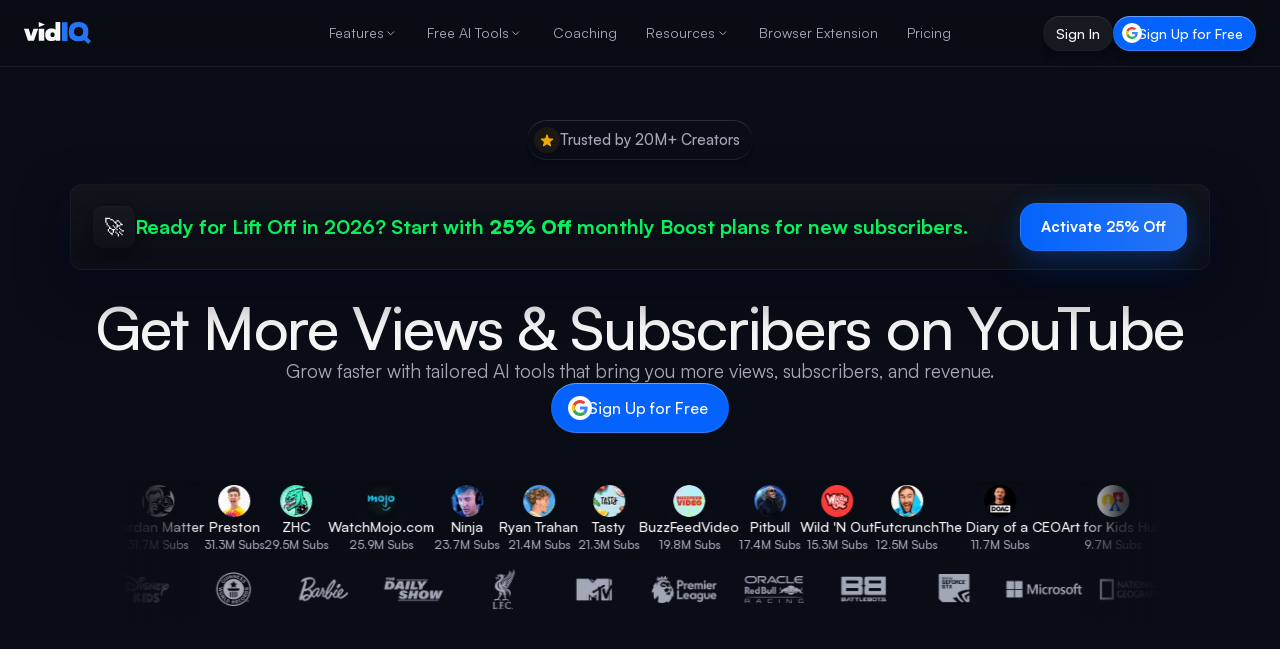

--- FILE ---
content_type: text/html; charset=utf-8
request_url: https://vidiq.com/?afmc=6jx
body_size: 76020
content:
<!DOCTYPE html><html lang="en-US"><head><meta charset="utf-8"><title class="jsx-2383945457">vidIQ: Get More Subscribers &amp; Views on YouTube | YouTube Tools</title><meta name="viewport" content="width=device-width, initial-scale=1, maximum-scale=5, shrink-to-fit=no" class="jsx-2383945457"><meta name="robots" content="index, follow, max-image-preview:large, max-snippet:-1, max-video-preview:-1"><meta property="og:site_name" content="vidIQ"><meta property="og:title" content="vidIQ: Get More Subscribers &amp; Views on YouTube | YouTube Tools"><meta property="og:type" content="website"><meta property="og:description" content="Unlock faster YouTube growth with vidIQ's AI-powered YouTube optimization &amp; analytics tools. Get personalized insights, boost views, and grow your channel smarter."><meta name="description" content="Unlock faster YouTube growth with vidIQ's AI-powered YouTube optimization &amp; analytics tools. Get personalized insights, boost views, and grow your channel smarter."><meta property="og:image" content="https://cdn.sanity.io/images/7g6d2cj1/production/7c8f9a95d01c8c4043af4f3c39940ba3870bb1a9-512x512.png?w=1200&amp;q=70&amp;auto=format"><meta property="og:image:type" content="image/png"><meta name="twitter:card" content="summary"><meta name="twitter:site" content="@vidiq"><meta name="twitter:image" content="https://cdn.sanity.io/images/7g6d2cj1/production/7c8f9a95d01c8c4043af4f3c39940ba3870bb1a9-512x512.png?w=1200&amp;q=70&amp;auto=format"><link rel="canonical" href="https://vidiq.com/"><link rel="alternate" hreflang="en-US" href="https://vidiq.com/"><link rel="alternate" hreflang="es" href="https://vidiq.com/es/"><link rel="alternate" hreflang="ru" href="https://vidiq.com/ru/"><link rel="alternate" hreflang="vi" href="https://vidiq.com/vi/"><link rel="alternate" hreflang="fr" href="https://vidiq.com/fr/"><link rel="alternate" hreflang="pt" href="https://vidiq.com/pt/"><link rel="alternate" hreflang="tr" href="https://vidiq.com/tr/"><link rel="alternate" hreflang="x-default" href="https://vidiq.com/"><meta property="og:url" content="https://vidiq.com/"><script id="app-ld-json-webpage" type="application/ld+json">{
  "@context": "https://schema.org",
  "@type": "WebPage",
  "name": "vidIQ: Get More Subscribers \u0026 Views on YouTube | YouTube Tools",
  "description": "Unlock faster YouTube growth with vidIQ's AI-powered YouTube optimization \u0026 analytics tools. Get personalized insights, boost views, and grow your channel smarter.",
  "publisher": {
    "@type": "Organization",
    "name": "vidIQ"
  }
}</script><script id="app-ld-json-organization" type="application/ld+json">{
  "@context": "https://schema.org",
  "@type": "Organization",
  "name": "vidIQ",
  "url": "https://vidiq.com",
  "logo": "https://vidiq.com/img/vidIQ-logo-SEO.png",
  "description": "vidIQ helps you acquire the tools and knowledge needed to grow your audience faster on YouTube and beyond. Learn More",
  "sameAs": [
    "https://www.youtube.com/user/vidIQchannel",
    "https://www.facebook.com/vidIQapp/",
    "https://www.instagram.com/vidiq/",
    "https://x.com/vidiq",
    "https://www.linkedin.com/company/vidiq/",
    "https://chromewebstore.google.com/detail/vidiq-vision-for-youtube/pachckjkecffpdphbpmfolblodfkgbhl"
  ],
  "email": "support@vidiq.com",
  "contactPoint": {
    "@type": "ContactPoint",
    "telephone": "888-998-VIDIQ (8434)",
    "contactType": "Sales"
  }
}</script><script id="app-ld-json-breadcrumb" type="application/ld+json">{
  "@context": "https://schema.org",
  "@type": "BreadcrumbList",
  "itemListElement": [
    {
      "@type": "ListItem",
      "position": 1,
      "name": "Home",
      "item": "https://vidiq.com"
    }
  ]
}</script><meta name="next-head-count" content="17"><link rel="apple-touch-icon" sizes="57x57" href="/favicons/apple-icon-57x57.png"><link rel="apple-touch-icon" sizes="60x60" href="/favicons/apple-icon-60x60.png"><link rel="apple-touch-icon" sizes="72x72" href="/favicons/apple-icon-72x72.png"><link rel="apple-touch-icon" sizes="76x76" href="/favicons/apple-icon-76x76.png"><link rel="apple-touch-icon" sizes="114x114" href="/favicons/apple-icon-114x114.png"><link rel="apple-touch-icon" sizes="120x120" href="/favicons/apple-icon-120x120.png"><link rel="apple-touch-icon" sizes="144x144" href="/favicons/apple-icon-144x144.png"><link rel="apple-touch-icon" sizes="152x152" href="/favicons/apple-icon-152x152.png"><link rel="apple-touch-icon" sizes="180x180" href="/favicons/apple-icon-180x180.png"><link rel="icon" type="image/png" sizes="192x192" href="/favicons/android-icon-192x192.png"><link rel="icon" type="image/png" sizes="32x32" href="/favicons/favicon-32x32.png"><link rel="icon" type="image/png" sizes="96x96" href="/favicons/favicon-96x96.png"><link rel="icon" type="image/png" sizes="16x16" href="/favicons/favicon-16x16.png"><link rel="manifest" href="/manifest.json"><meta name="theme-color" content="#0A0D15"><meta name="facebook-domain-verification" content="e47gb98i7ymronld3cj7iycorouz5k"><meta name="google-site-verification" content="dWv7DKLDaW9xW6hJUM6voFc1XjiLylDm88KosTcyOeo"><meta name="google-site-verification" content="yBXedrdhltPIGaRug6Vb3qPQIOQeDoU4CYniKFGCFhg"><meta name="msvalidate.01" content="AF71284310B1E801B4E027C6E5B7D72E"><link rel="dns-prefetch" href="https://accounts.google.com"><link rel="preconnect" href="https://accounts.google.com"><link rel="dns-prefetch" href="https://cdn.sanity.io"><link rel="preconnect" href="https://cdn.sanity.io"><link rel="preload" href="/_next/static/media/d9396795aa5ec363-s.p.woff2" as="font" type="font/woff2" crossorigin="anonymous" data-next-font="size-adjust"><script defer="" nomodule="" src="/_next/static/chunks/polyfills-78c92fac7aa8fdd8.js"></script><script defer="" src="/_next/static/chunks/9530-a576fb5f53bb56ec.js"></script><script defer="" src="/_next/static/chunks/8599.277830555000f9e2.js"></script><script defer="" src="/_next/static/chunks/5207.0c96861b0b0b6e7f.js"></script><script defer="" src="/_next/static/chunks/7117.bfede5ca60ef3640.js"></script><script src="/_next/static/chunks/webpack-2311ced1ab725445.js" defer=""></script><script src="/_next/static/chunks/framework-5087f0bb10a0e560.js" defer=""></script><script src="/_next/static/chunks/main-1738c4c6bf354104.js" defer=""></script><script src="/_next/static/chunks/pages/_app-55cae743bf3e3ef4.js" defer=""></script><script src="/_next/static/chunks/cb355538-7832b78fcfca6501.js" defer=""></script><script src="/_next/static/chunks/36d2f571-da1de30ab4bb4b20.js" defer=""></script><script src="/_next/static/chunks/7797-e6e47f08768a3eb9.js" defer=""></script><script src="/_next/static/chunks/1847-1d1cacd99e0b7d2e.js" defer=""></script><script src="/_next/static/chunks/pages/index-c0d3eedd9e6062e7.js" defer=""></script><script src="/_next/static/GomTnsmdGzXJMCT_nJvQ3/_buildManifest.js" defer=""></script><script src="/_next/static/GomTnsmdGzXJMCT_nJvQ3/_ssgManifest.js" defer=""></script><style>*,:after,:before{box-sizing:border-box;border:0 solid #f0f0f0}:after,:before{--tw-content:""}html{line-height:1.5;-webkit-text-size-adjust:100%;-moz-tab-size:4;-o-tab-size:4;tab-size:4;font-family:Satoshi,-apple-system,BlinkMacSystemFont,Segoe UI,Roboto,Oxygen-Sans,Ubuntu,Cantarell,Helvetica Neue,sans-serif;font-feature-settings:normal;font-variation-settings:normal;-webkit-tap-highlight-color:transparent}body{margin:0;line-height:inherit}h1,h2{font-size:inherit;font-weight:inherit}a{color:inherit;text-decoration:inherit}button{font-family:inherit;font-feature-settings:inherit;font-variation-settings:inherit;font-size:100%;font-weight:inherit;line-height:inherit;color:inherit;margin:0;padding:0}button{text-transform:none}[type=button],button{-webkit-appearance:button;background-color:transparent;background-image:none}h1,h2,p{margin:0}ul{list-style:none;margin:0;padding:0}[role=button],button{cursor:pointer}img,svg,video{display:block;vertical-align:middle}img,video{max-width:100%;height:auto}*,:after,:before{--tw-border-spacing-x:0;--tw-border-spacing-y:0;--tw-translate-x:0;--tw-translate-y:0;--tw-rotate:0;--tw-skew-x:0;--tw-skew-y:0;--tw-scale-x:1;--tw-scale-y:1;--tw-pan-x: ;--tw-pan-y: ;--tw-pinch-zoom: ;--tw-scroll-snap-strictness:proximity;--tw-gradient-from-position: ;--tw-gradient-via-position: ;--tw-gradient-to-position: ;--tw-ordinal: ;--tw-slashed-zero: ;--tw-numeric-figure: ;--tw-numeric-spacing: ;--tw-numeric-fraction: ;--tw-ring-inset: ;--tw-ring-offset-width:0px;--tw-ring-offset-color:#fff;--tw-ring-color:rgba(0,102,255,.5);--tw-ring-offset-shadow:0 0 #0000;--tw-ring-shadow:0 0 #0000;--tw-shadow:0 0 #0000;--tw-shadow-colored:0 0 #0000;--tw-blur: ;--tw-brightness: ;--tw-contrast: ;--tw-grayscale: ;--tw-hue-rotate: ;--tw-invert: ;--tw-saturate: ;--tw-sepia: ;--tw-drop-shadow: ;--tw-backdrop-blur: ;--tw-backdrop-brightness: ;--tw-backdrop-contrast: ;--tw-backdrop-grayscale: ;--tw-backdrop-hue-rotate: ;--tw-backdrop-invert: ;--tw-backdrop-opacity: ;--tw-backdrop-saturate: ;--tw-backdrop-sepia: }.pointer-events-none{pointer-events:none}.fixed{position:fixed}.absolute{position:absolute}.relative{position:relative}.inset-0{inset:0}.inset-x-0{left:0;right:0}.left-0{left:0}.left-1\/2{left:50%}.right-0{right:0}.top-0{top:0}.top-1\/2{top:50%}.z-10{z-index:10}.z-50{z-index:50}.z-nav{z-index:200}.col-span-full{grid-column:1/-1}.m-0{margin:0}.mx-auto{margin-left:auto;margin-right:auto}.-ml-1{margin-left:-.25rem}.mb-10{margin-bottom:2.5rem}.mb-2{margin-bottom:.5rem}.mb-4{margin-bottom:1rem}.mb-7{margin-bottom:1.75rem}.mb-8{margin-bottom:2rem}.mb-\[-2px\]{margin-bottom:-2px}.mt-1{margin-top:.25rem}.mt-14{margin-top:3.5rem}.mt-2{margin-top:.5rem}.mt-5{margin-top:1.25rem}.mt-8{margin-top:2rem}.mt-9{margin-top:2.25rem}.mt-\[64px\]{margin-top:64px}.mt-auto{margin-top:auto}.box-border{box-sizing:border-box}.block{display:block}.inline-block{display:inline-block}.flex{display:flex}.inline-flex{display:inline-flex}.grid{display:grid}.hidden{display:none}.aspect-\[9\/16\]{aspect-ratio:9/16}.aspect-square{aspect-ratio:1/1}.size-3\.5{width:.875rem;height:.875rem}.size-8{width:2rem;height:2rem}.size-\[10px\]{width:10px;height:10px}.size-\[17px\]{width:17px;height:17px}.size-\[26px\]{width:26px;height:26px}.size-full{width:100%;height:100%}.\!h-\[18px\]{height:18px!important}.\!h-\[20px\]{height:20px!important}.\!h-\[24px\]{height:24px!important}.h-3{height:.75rem}.h-5{height:1.25rem}.h-8{height:2rem}.h-\[100px\]{height:100px}.h-\[1400px\]{height:1400px}.h-\[22px\]{height:22px}.h-\[32px\]{height:32px}.h-\[35px\]{height:35px}.h-\[39px\]{height:39px}.h-\[56px\]{height:56px}.h-\[80px\]{height:80px}.h-\[calc\(100vh-85px\)\]{height:calc(100vh - 85px)}.h-auto{height:auto}.h-full{height:100%}.max-h-\[60px\]{max-height:60px}.max-h-screen{max-height:100vh}.min-h-\[1100px\]{min-height:1100px}.min-h-px{min-height:1px}.min-h-screen{min-height:100vh}.\!w-\[18px\]{width:18px!important}.\!w-\[20px\]{width:20px!important}.\!w-\[24px\]{width:24px!important}.\!w-auto{width:auto!important}.w-1\/2{width:50%}.w-12{width:3rem}.w-3{width:.75rem}.w-5{width:1.25rem}.w-6{width:1.5rem}.w-8{width:2rem}.w-\[66\.917px\]{width:66.917px}.w-auto{width:auto}.w-fit{width:-moz-fit-content;width:fit-content}.w-full{width:100%}.min-w-0{min-width:0}.max-w-6xl{max-width:72rem}.max-w-7xl{max-width:80rem}.max-w-\[1120px\]{max-width:1120px}.max-w-\[1200px\]{max-width:1200px}.max-w-\[350px\]{max-width:350px}.max-w-\[450px\]{max-width:450px}.max-w-\[90px\]{max-width:90px}.max-w-none{max-width:none}.flex-1{flex:1 1 0%}.flex-shrink-0{flex-shrink:0}.shrink-0{flex-shrink:0}.grow{flex-grow:1}.basis-0{flex-basis:0px}.-translate-x-1\/2{--tw-translate-x:-50%}.-translate-x-1\/2{transform:translate(var(--tw-translate-x),var(--tw-translate-y)) rotate(var(--tw-rotate)) skewX(var(--tw-skew-x)) skewY(var(--tw-skew-y)) scaleX(var(--tw-scale-x)) scaleY(var(--tw-scale-y))}.-translate-y-1\/2{--tw-translate-y:-50%}.-translate-y-1\/2{transform:translate(var(--tw-translate-x),var(--tw-translate-y)) rotate(var(--tw-rotate)) skewX(var(--tw-skew-x)) skewY(var(--tw-skew-y)) scaleX(var(--tw-scale-x)) scaleY(var(--tw-scale-y))}.translate-x-\[11\.176px\]{transform:translate(var(--tw-translate-x),var(--tw-translate-y)) rotate(var(--tw-rotate)) skewX(var(--tw-skew-x)) skewY(var(--tw-skew-y)) scaleX(var(--tw-scale-x)) scaleY(var(--tw-scale-y))}.translate-x-\[11\.176px\]{--tw-translate-x:11.176px}.translate-x-full{--tw-translate-x:100%}.translate-x-full{transform:translate(var(--tw-translate-x),var(--tw-translate-y)) rotate(var(--tw-rotate)) skewX(var(--tw-skew-x)) skewY(var(--tw-skew-y)) scaleX(var(--tw-scale-x)) scaleY(var(--tw-scale-y))}.transform{transform:translate(var(--tw-translate-x),var(--tw-translate-y)) rotate(var(--tw-rotate)) skewX(var(--tw-skew-x)) skewY(var(--tw-skew-y)) scaleX(var(--tw-scale-x)) scaleY(var(--tw-scale-y))}.cursor-grab{cursor:grab}.cursor-pointer{cursor:pointer}.snap-x{-ms-scroll-snap-type:x var(--tw-scroll-snap-strictness);scroll-snap-type:x var(--tw-scroll-snap-strictness)}.snap-mandatory{--tw-scroll-snap-strictness:mandatory}.snap-center{scroll-snap-align:center}.snap-always{scroll-snap-stop:always}.list-none{list-style-type:none}.appearance-none{-webkit-appearance:none;-moz-appearance:none;appearance:none}.auto-cols-\[85\%\]{grid-auto-columns:85%}.grid-flow-col{grid-auto-flow:column}.grid-cols-1{grid-template-columns:repeat(1,minmax(0,1fr))}.flex-col{flex-direction:column}.content-stretch{align-content:stretch}.items-start{align-items:flex-start}.items-center{align-items:center}.justify-start{justify-content:flex-start}.justify-end{justify-content:flex-end}.justify-center{justify-content:center}.justify-between{justify-content:space-between}.\!gap-0{gap:0!important}.gap-0\.5{gap:.125rem}.gap-1{gap:.25rem}.gap-1\.5{gap:.375rem}.gap-10{gap:2.5rem}.gap-12{gap:3rem}.gap-2{gap:.5rem}.gap-2\.5{gap:.625rem}.gap-3{gap:.75rem}.gap-4{gap:1rem}.gap-5{gap:1.25rem}.gap-6{gap:1.5rem}.gap-8{gap:2rem}.gap-\[6\.9px\]{gap:6.9px}.gap-\[6px\]{gap:6px}.space-x-0>:not([hidden])~:not([hidden]){--tw-space-x-reverse:0;margin-right:calc(0px * var(--tw-space-x-reverse));margin-left:calc(0px * calc(1 - var(--tw-space-x-reverse)))}.space-x-4>:not([hidden])~:not([hidden]){--tw-space-x-reverse:0;margin-right:calc(1rem * var(--tw-space-x-reverse));margin-left:calc(1rem * calc(1 - var(--tw-space-x-reverse)))}.space-y-3>:not([hidden])~:not([hidden]){--tw-space-y-reverse:0;margin-top:calc(.75rem * calc(1 - var(--tw-space-y-reverse)));margin-bottom:calc(.75rem * var(--tw-space-y-reverse))}.space-y-4>:not([hidden])~:not([hidden]){--tw-space-y-reverse:0;margin-top:calc(1rem * calc(1 - var(--tw-space-y-reverse)));margin-bottom:calc(1rem * var(--tw-space-y-reverse))}.space-y-7>:not([hidden])~:not([hidden]){--tw-space-y-reverse:0;margin-top:calc(1.75rem * calc(1 - var(--tw-space-y-reverse)));margin-bottom:calc(1.75rem * var(--tw-space-y-reverse))}.overflow-hidden{overflow:hidden}.overflow-clip{overflow:clip}.overflow-visible{overflow:visible}.overflow-x-auto{overflow-x:auto}.overflow-y-auto{overflow-y:auto}.overflow-x-hidden{overflow-x:hidden}.overflow-y-hidden{overflow-y:hidden}.overflow-y-visible{overflow-y:visible}.truncate{overflow:hidden;text-overflow:ellipsis}.truncate,.whitespace-nowrap{white-space:nowrap}.whitespace-pre{white-space:pre}.text-nowrap{text-wrap:nowrap}.rounded-2xl{border-radius:1rem}.rounded-\[100px\]{border-radius:100px}.rounded-\[111px\]{border-radius:111px}.rounded-\[12px\]{border-radius:12px}.rounded-\[16px\]{border-radius:16px}.rounded-\[60px\]{border-radius:60px}.rounded-\[8px\]{border-radius:8px}.rounded-full{border-radius:9999px}.rounded-none{border-radius:0}.rounded-xl{border-radius:.75rem}.border-b{border-bottom-width:1px}.border-\[\#1E212B\]\/80{border-color:rgba(30,33,43,.8)}.border-darks-mist_18{border-color:rgba(169,174,187,.18)}.\!bg-\[\#0A0D15\]{--tw-bg-opacity:1!important;background-color:rgb(10 13 21/var(--tw-bg-opacity))!important}.\!bg-darks-midnight{--tw-bg-opacity:1!important;background-color:rgb(23 28 41/var(--tw-bg-opacity))!important}.bg-\[\#0A0D15\]{--tw-bg-opacity:1;background-color:rgb(10 13 21/var(--tw-bg-opacity))}.bg-\[\#0C0F17\]{--tw-bg-opacity:1;background-color:rgb(12 15 23/var(--tw-bg-opacity))}.bg-\[\#0a0d15\]{--tw-bg-opacity:1;background-color:rgb(10 13 21/var(--tw-bg-opacity))}.bg-\[\#161922\]{--tw-bg-opacity:1;background-color:rgb(22 25 34/var(--tw-bg-opacity))}.bg-\[\#2574F5\]{--tw-bg-opacity:1;background-color:rgb(37 116 245/var(--tw-bg-opacity))}.bg-\[\#f1f1f1\]{--tw-bg-opacity:1;background-color:rgb(241 241 241/var(--tw-bg-opacity))}.bg-\[rgba\(22\2c 26\2c 36\2c 0\.7\)\]{background-color:rgba(22,26,36,.7)}.bg-accent-harmony-1{--tw-bg-opacity:1;background-color:rgb(0 132 255/var(--tw-bg-opacity))}.bg-accent-harmony-3{--tw-bg-opacity:1;background-color:rgb(4 99 253/var(--tw-bg-opacity))}.bg-brand-black{--tw-bg-opacity:1;background-color:rgb(13 17 27/var(--tw-bg-opacity))}.bg-darks-black\/70{background-color:rgba(10,13,21,.7)}.bg-gray-200{--tw-bg-opacity:1;background-color:rgb(240 240 240/var(--tw-bg-opacity))}.bg-transparent{background-color:transparent}.bg-white{--tw-bg-opacity:1;background-color:rgb(255 255 255/var(--tw-bg-opacity))}.bg-gradient-to-b{background-image:linear-gradient(to bottom,var(--tw-gradient-stops))}.bg-gradient-to-l{background-image:linear-gradient(to left,var(--tw-gradient-stops))}.bg-gradient-to-r{background-image:linear-gradient(to right,var(--tw-gradient-stops))}.from-\[\#0A0D15\]{--tw-gradient-from:#0a0d15 var(--tw-gradient-from-position);--tw-gradient-to:rgba(10,13,21,0) var(--tw-gradient-to-position);--tw-gradient-stops:var(--tw-gradient-from),var(--tw-gradient-to)}.from-\[\#2D2F39\]{--tw-gradient-from:#2d2f39 var(--tw-gradient-from-position);--tw-gradient-to:rgba(45,47,57,0) var(--tw-gradient-to-position);--tw-gradient-stops:var(--tw-gradient-from),var(--tw-gradient-to)}.via-\[\#0A0D15\]\/80{--tw-gradient-to:rgba(10,13,21,0) var(--tw-gradient-to-position);--tw-gradient-stops:var(--tw-gradient-from),rgba(10,13,21,.8) var(--tw-gradient-via-position),var(--tw-gradient-to)}.to-transparent{--tw-gradient-to:transparent var(--tw-gradient-to-position)}.bg-cover{background-size:cover}.bg-center{background-position:50%}.bg-no-repeat{background-repeat:no-repeat}.object-contain{-o-object-fit:contain;object-fit:contain}.object-cover{-o-object-fit:cover;object-fit:cover}.object-center{-o-object-position:center;object-position:center}.p-1{padding:.25rem}.p-2{padding:.5rem}.p-3{padding:.75rem}.p-4{padding:1rem}.p-8{padding:2rem}.p-\[0\.75px\]{padding:.75px}.p-\[1\.412px\]{padding:1.412px}.\!py-3{padding-top:.75rem!important;padding-bottom:.75rem!important}.px-0{padding-left:0;padding-right:0}.px-3{padding-left:.75rem;padding-right:.75rem}.px-4{padding-left:1rem;padding-right:1rem}.px-5{padding-left:1.25rem;padding-right:1.25rem}.px-6{padding-left:1.5rem;padding-right:1.5rem}.px-\[13\.8px\]{padding-left:13.8px;padding-right:13.8px}.py-0{padding-top:0;padding-bottom:0}.py-1{padding-top:.25rem;padding-bottom:.25rem}.py-1\.5{padding-top:.375rem;padding-bottom:.375rem}.py-12{padding-top:3rem;padding-bottom:3rem}.py-2{padding-top:.5rem;padding-bottom:.5rem}.py-3{padding-top:.75rem;padding-bottom:.75rem}.py-\[17px\]{padding-top:17px;padding-bottom:17px}.py-\[7px\]{padding-top:7px;padding-bottom:7px}.py-\[9\.2px\]{padding-top:9.2px;padding-bottom:9.2px}.\!pl-2{padding-left:.5rem!important}.\!pl-4{padding-left:1rem!important}.\!pr-2{padding-right:.5rem!important}.\!pr-5{padding-right:1.25rem!important}.pb-0\.5{padding-bottom:.125rem}.pb-10{padding-bottom:2.5rem}.pb-2{padding-bottom:.5rem}.pb-28{padding-bottom:7rem}.pb-4{padding-bottom:1rem}.pb-40{padding-bottom:10rem}.pb-8{padding-bottom:2rem}.pl-1\.5{padding-left:.375rem}.pl-2{padding-left:.5rem}.pl-3{padding-left:.75rem}.pr-0{padding-right:0}.pr-1{padding-right:.25rem}.pr-3{padding-right:.75rem}.pr-4{padding-right:1rem}.pt-0{padding-top:0}.pt-16{padding-top:4rem}.pt-2{padding-top:.5rem}.pt-24{padding-top:6rem}.pt-4{padding-top:1rem}.pt-6{padding-top:1.5rem}.text-left{text-align:left}.text-center{text-align:center}.font-\[\'Satoshi\:Bold\'\2c _sans-serif\]{font-family:"Satoshi:Bold",sans-serif}.font-\[\'Satoshi\:Medium\'\2c _sans-serif\]{font-family:"Satoshi:Medium",sans-serif}.text-\[10px\]{font-size:10px}.text-\[14px\]{font-size:14px}.text-\[15px\]{font-size:15px}.text-\[16px\]{font-size:16px}.text-\[20px\]{font-size:20px}.text-\[28px\]{font-size:28px}.text-\[32px\]{font-size:32px}.text-base{font-size:16px;line-height:24px}.text-lg{font-size:18px;line-height:26px}.text-md{font-size:15px;line-height:23px}.text-sm{font-size:14px;line-height:20px}.text-xs{font-size:12px;line-height:16px}.\!font-\[500\]{font-weight:500!important}.font-\[560\]{font-weight:560}.font-bold{font-weight:700}.font-medium{font-weight:500}.font-normal{font-weight:400}.font-semibold{font-weight:600}.not-italic{font-style:normal}.leading-5{line-height:1.25rem}.leading-\[0\]{line-height:0}.leading-\[1\.1\]{line-height:1.1}.leading-\[1\.2\]{line-height:1.2}.leading-\[1\.4\]{line-height:1.4}.leading-\[140\%\]{line-height:140%}.leading-\[19\.5px\]{line-height:19.5px}.leading-\[21px\]{line-height:21px}.leading-\[24px\]{line-height:24px}.leading-none{line-height:1}.leading-tight{line-height:1.25}.tracking-\[-0\.64px\]{letter-spacing:-.64px}.tracking-\[-1\.28px\]{letter-spacing:-1.28px}.text-\[\#A2A7B8\]{--tw-text-opacity:1;color:rgb(162 167 184/var(--tw-text-opacity))}.text-\[\#F7F7F7\]{--tw-text-opacity:1;color:rgb(247 247 247/var(--tw-text-opacity))}.text-\[\#a2a7b8\]{--tw-text-opacity:1;color:rgb(162 167 184/var(--tw-text-opacity))}.text-\[\#f7f7f7\]{--tw-text-opacity:1;color:rgb(247 247 247/var(--tw-text-opacity))}.text-\[var\(--nav-text-color\)\]{color:var(--nav-text-color)}.text-white{--tw-text-opacity:1;color:rgb(255 255 255/var(--tw-text-opacity))}.text-opacity-60{--tw-text-opacity:0.6}.no-underline{-webkit-text-decoration-line:none;text-decoration-line:none}.antialiased{-webkit-font-smoothing:antialiased;-moz-osx-font-smoothing:grayscale}.shadow-\[0px_-398px_112px_0px_rgba\(0\2c 0\2c 0\2c 0\)\2c 0px_-255px_102px_0px_rgba\(0\2c 0\2c 0\2c 0\.01\)\2c 0px_-143px_86px_0px_rgba\(0\2c 0\2c 0\2c 0\.05\)\2c 0px_-64px_64px_0px_rgba\(0\2c 0\2c 0\2c 0\.09\)\2c 0px_-16px_35px_0px_rgba\(0\2c 0\2c 0\2c 0\.1\)\]{--tw-shadow:0px -398px 112px 0px transparent,0px -255px 102px 0px rgba(0,0,0,.01),0px -143px 86px 0px rgba(0,0,0,.05),0px -64px 64px 0px rgba(0,0,0,.09),0px -16px 35px 0px rgba(0,0,0,.1);--tw-shadow-colored:0px -398px 112px 0px var(--tw-shadow-color),0px -255px 102px 0px var(--tw-shadow-color),0px -143px 86px 0px var(--tw-shadow-color),0px -64px 64px 0px var(--tw-shadow-color),0px -16px 35px 0px var(--tw-shadow-color);box-shadow:var(--tw-ring-offset-shadow,0 0 #0000),var(--tw-ring-shadow,0 0 #0000),var(--tw-shadow)}.shadow-\[0px_103px_29px_0px_rgba\(0\2c 0\2c 0\2c 0\)\2c 0px_66px_26px_0px_rgba\(0\2c 0\2c 0\2c 0\.01\)\2c 0px_37px_22px_0px_rgba\(0\2c 0\2c 0\2c 0\.05\)\2c 0px_16px_16px_0px_rgba\(0\2c 0\2c 0\2c 0\.09\)\2c 0px_4px_9px_0px_rgba\(0\2c 0\2c 0\2c 0\.1\)\]{--tw-shadow:0px 103px 29px 0px transparent,0px 66px 26px 0px rgba(0,0,0,.01),0px 37px 22px 0px rgba(0,0,0,.05),0px 16px 16px 0px rgba(0,0,0,.09),0px 4px 9px 0px rgba(0,0,0,.1);--tw-shadow-colored:0px 103px 29px 0px var(--tw-shadow-color),0px 66px 26px 0px var(--tw-shadow-color),0px 37px 22px 0px var(--tw-shadow-color),0px 16px 16px 0px var(--tw-shadow-color),0px 4px 9px 0px var(--tw-shadow-color);box-shadow:var(--tw-ring-offset-shadow,0 0 #0000),var(--tw-ring-shadow,0 0 #0000),var(--tw-shadow)}.shadow-\[0px_135px_38px_0px_rgba\(0\2c 0\2c 0\2c 0\)\2c 0px_87px_35px_0px_rgba\(0\2c 0\2c 0\2c 0\.02\)\2c 0px_49px_29px_0px_rgba\(0\2c 0\2c 0\2c 0\.06\)\2c 0px_22px_22px_0px_rgba\(0\2c 0\2c 0\2c 0\.1\)\2c 0px_5px_12px_0px_rgba\(0\2c 0\2c 0\2c 0\.11\)\]{--tw-shadow:0px 135px 38px 0px transparent,0px 87px 35px 0px rgba(0,0,0,.02),0px 49px 29px 0px rgba(0,0,0,.06),0px 22px 22px 0px rgba(0,0,0,.1),0px 5px 12px 0px rgba(0,0,0,.11);--tw-shadow-colored:0px 135px 38px 0px var(--tw-shadow-color),0px 87px 35px 0px var(--tw-shadow-color),0px 49px 29px 0px var(--tw-shadow-color),0px 22px 22px 0px var(--tw-shadow-color),0px 5px 12px 0px var(--tw-shadow-color);box-shadow:var(--tw-ring-offset-shadow,0 0 #0000),var(--tw-ring-shadow,0 0 #0000),var(--tw-shadow)}.shadow-\[0px_15px_4px_0px_rgba\(0\2c 0\2c 0\2c 0\)\2c 0px_10px_4px_0px_rgba\(0\2c 0\2c 0\2c 0\.01\)\2c 0px_5px_3px_0px_rgba\(0\2c 0\2c 0\2c 0\.03\)\2c 0px_2px_2px_0px_rgba\(0\2c 0\2c 0\2c 0\.05\)\2c 0px_1px_1px_0px_rgba\(0\2c 0\2c 0\2c 0\.05\)\]{--tw-shadow:0px 15px 4px 0px transparent,0px 10px 4px 0px rgba(0,0,0,.01),0px 5px 3px 0px rgba(0,0,0,.03),0px 2px 2px 0px rgba(0,0,0,.05),0px 1px 1px 0px rgba(0,0,0,.05);--tw-shadow-colored:0px 15px 4px 0px var(--tw-shadow-color),0px 10px 4px 0px var(--tw-shadow-color),0px 5px 3px 0px var(--tw-shadow-color),0px 2px 2px 0px var(--tw-shadow-color),0px 1px 1px 0px var(--tw-shadow-color);box-shadow:var(--tw-ring-offset-shadow,0 0 #0000),var(--tw-ring-shadow,0 0 #0000),var(--tw-shadow)}.shadow-\[0px_24px_7px_0px_rgba\(0\2c 0\2c 0\2c 0\)\2c 0px_16px_6px_0px_rgba\(0\2c 0\2c 0\2c 0\)\2c 0px_9px_5px_0px_rgba\(0\2c 0\2c 0\2c 0\.01\)\2c 0px_4px_4px_0px_rgba\(0\2c 0\2c 0\2c 0\.02\)\2c 0px_1px_2px_0px_rgba\(0\2c 0\2c 0\2c 0\.02\)\]{--tw-shadow:0px 24px 7px 0px transparent,0px 16px 6px 0px transparent,0px 9px 5px 0px rgba(0,0,0,.01),0px 4px 4px 0px rgba(0,0,0,.02),0px 1px 2px 0px rgba(0,0,0,.02);--tw-shadow-colored:0px 24px 7px 0px var(--tw-shadow-color),0px 16px 6px 0px var(--tw-shadow-color),0px 9px 5px 0px var(--tw-shadow-color),0px 4px 4px 0px var(--tw-shadow-color),0px 1px 2px 0px var(--tw-shadow-color);box-shadow:var(--tw-ring-offset-shadow,0 0 #0000),var(--tw-ring-shadow,0 0 #0000),var(--tw-shadow)}.shadow-\[0px_28px_8px_0px_rgba\(0\2c 0\2c 0\2c 0\)\2c 0px_18px_7px_0px_rgba\(0\2c 0\2c 0\2c 0\.01\)\2c 0px_10px_6px_0px_rgba\(0\2c 0\2c 0\2c 0\.02\)\2c 0px_4px_4px_0px_rgba\(0\2c 0\2c 0\2c 0\.05\)\2c 0px_1px_2px_0px_rgba\(0\2c 0\2c 0\2c 0\.05\)\]{--tw-shadow:0px 28px 8px 0px transparent,0px 18px 7px 0px rgba(0,0,0,.01),0px 10px 6px 0px rgba(0,0,0,.02),0px 4px 4px 0px rgba(0,0,0,.05),0px 1px 2px 0px rgba(0,0,0,.05);--tw-shadow-colored:0px 28px 8px 0px var(--tw-shadow-color),0px 18px 7px 0px var(--tw-shadow-color),0px 10px 6px 0px var(--tw-shadow-color),0px 4px 4px 0px var(--tw-shadow-color),0px 1px 2px 0px var(--tw-shadow-color);box-shadow:var(--tw-ring-offset-shadow,0 0 #0000),var(--tw-ring-shadow,0 0 #0000),var(--tw-shadow)}.shadow-button{--tw-shadow:0px 20px 30px rgba(0,0,0,.08);--tw-shadow-colored:0px 20px 30px var(--tw-shadow-color);box-shadow:var(--tw-ring-offset-shadow,0 0 #0000),var(--tw-ring-shadow,0 0 #0000),var(--tw-shadow)}.outline-none{outline:2px solid transparent;outline-offset:2px}.backdrop-blur-\[1\.25px\]{--tw-backdrop-blur:blur(1.25px)}.backdrop-blur-\[1\.25px\]{-webkit-backdrop-filter:var(--tw-backdrop-blur) var(--tw-backdrop-brightness) var(--tw-backdrop-contrast) var(--tw-backdrop-grayscale) var(--tw-backdrop-hue-rotate) var(--tw-backdrop-invert) var(--tw-backdrop-opacity) var(--tw-backdrop-saturate) var(--tw-backdrop-sepia);backdrop-filter:var(--tw-backdrop-blur) var(--tw-backdrop-brightness) var(--tw-backdrop-contrast) var(--tw-backdrop-grayscale) var(--tw-backdrop-hue-rotate) var(--tw-backdrop-invert) var(--tw-backdrop-opacity) var(--tw-backdrop-saturate) var(--tw-backdrop-sepia)}.backdrop-blur-md{-webkit-backdrop-filter:var(--tw-backdrop-blur) var(--tw-backdrop-brightness) var(--tw-backdrop-contrast) var(--tw-backdrop-grayscale) var(--tw-backdrop-hue-rotate) var(--tw-backdrop-invert) var(--tw-backdrop-opacity) var(--tw-backdrop-saturate) var(--tw-backdrop-sepia);backdrop-filter:var(--tw-backdrop-blur) var(--tw-backdrop-brightness) var(--tw-backdrop-contrast) var(--tw-backdrop-grayscale) var(--tw-backdrop-hue-rotate) var(--tw-backdrop-invert) var(--tw-backdrop-opacity) var(--tw-backdrop-saturate) var(--tw-backdrop-sepia)}.backdrop-blur-md{--tw-backdrop-blur:blur(12px)}.transition{transition-property:color,background-color,border-color,fill,stroke,opacity,box-shadow,transform,filter,-webkit-text-decoration-color,-webkit-backdrop-filter;transition-property:color,background-color,border-color,text-decoration-color,fill,stroke,opacity,box-shadow,transform,filter,backdrop-filter;transition-property:color,background-color,border-color,text-decoration-color,fill,stroke,opacity,box-shadow,transform,filter,backdrop-filter,-webkit-text-decoration-color,-webkit-backdrop-filter;transition-timing-function:cubic-bezier(.4,0,.2,1);transition-duration:.15s}.transition-all{transition-property:all;transition-timing-function:cubic-bezier(.4,0,.2,1);transition-duration:.15s}.transition-colors{transition-property:color,background-color,border-color,fill,stroke,-webkit-text-decoration-color;transition-property:color,background-color,border-color,text-decoration-color,fill,stroke;transition-property:color,background-color,border-color,text-decoration-color,fill,stroke,-webkit-text-decoration-color;transition-timing-function:cubic-bezier(.4,0,.2,1);transition-duration:.15s}.transition-opacity{transition-property:opacity;transition-timing-function:cubic-bezier(.4,0,.2,1);transition-duration:.15s}.transition-transform{transition-property:transform;transition-timing-function:cubic-bezier(.4,0,.2,1);transition-duration:.15s}.duration-150{transition-duration:.15s}.duration-200{transition-duration:.2s}.duration-300{transition-duration:.3s}.duration-700{transition-duration:.7s}.ease-in-out{transition-timing-function:cubic-bezier(.4,0,.2,1)}.ease-out{transition-timing-function:cubic-bezier(0,0,.2,1)}.will-change-transform{will-change:transform}.sign-in-gradient-border{background:linear-gradient(#161920,#161920) padding-box,linear-gradient(180deg,#2d2f39,#161920 50%,#1e212b) border-box;border:1px solid transparent;transition:all .2s ease-in-out}.sign-in-gradient-border:hover{background:linear-gradient(#161920,#161920) padding-box,linear-gradient(180deg,#3a3f4a,#161920 50%,#1e212b) border-box}.sign-up-gradient-border{background:linear-gradient(#0463fd,#0463fd) padding-box,linear-gradient(180deg,#67a1ff,#0463fd 50%,#3880f7) border-box;border:1px solid transparent;transition:all .2s ease-in-out}.sign-up-gradient-border:hover{background:linear-gradient(#0463fd,#0463fd) padding-box,linear-gradient(180deg,#8bb5ff,#0463fd 50%,#3880f7) border-box}.nav-link-dark-mode{border:1px solid transparent;transition:all .2s ease-in-out}.nav-link-dark-mode:hover{background:linear-gradient(#161920,#161920) padding-box,linear-gradient(180deg,#3a3f4a,#161920 50%,#1e212b) border-box;border:1px solid transparent}.nav-link-gradient-border{background:transparent padding-box,linear-gradient(180deg,transparent,transparent 50%,transparent) border-box;border:1px solid transparent;transition:background .2s ease-in-out,border .2s ease-in-out,color 0ms}.nav-link-gradient-border:hover{background:linear-gradient(#161922,#161922) padding-box,linear-gradient(180deg,#2d2f39,#161920 50%,#1e212b) border-box}.nav-link-gradient-border-active{transition:background .2s ease-in-out,border .2s ease-in-out,color 0ms}.nav-link-gradient-border-active{background:linear-gradient(#161922,#161922) padding-box,linear-gradient(180deg,#2d2f39,#161920 50%,#1e212b) border-box;border:1px solid transparent}.force-nav-button-height{height:35px!important;min-height:35px!important;max-height:35px!important;padding-top:7.5px!important;padding-bottom:7.5px!important}.badge-gradient-border{background:linear-gradient(#0a0d15,#0a0d15) padding-box,linear-gradient(180deg,#2d2f39,rgba(45,47,57,0) 50%,#1e212b) border-box;border:1px solid transparent}.page-section-container{margin-left:auto;margin-right:auto;width:100%;max-width:1140px;padding-left:1rem;padding-right:1rem}@media (min-width:769px){.page-section-container{padding-left:2rem;padding-right:2rem}}@media (min-width:1172px){.page-section-container{padding-left:0;padding-right:0}}.\[-ms-overflow-style\:none\]{-ms-overflow-style:none}.\[backface-visibility\:hidden\]{backface-visibility:hidden}.\[scrollbar-width\:none\]{scrollbar-width:none}body,html{scroll-behavior:smooth!important}body,button{font-family:var(--font-satoshi),-apple-system,BlinkMacSystemFont,"Segoe UI",Roboto,Oxygen-Sans,Ubuntu,Cantarell,"Helvetica Neue",sans-serif}.hide-scrollbar{-ms-overflow-style:none;scrollbar-width:none}.hide-scrollbar::-webkit-scrollbar{display:none}.hover\:-translate-y-2:hover{--tw-translate-y:-0.5rem}.hover\:-translate-y-2:hover{transform:translate(var(--tw-translate-x),var(--tw-translate-y)) rotate(var(--tw-rotate)) skewX(var(--tw-skew-x)) skewY(var(--tw-skew-y)) scaleX(var(--tw-scale-x)) scaleY(var(--tw-scale-y))}.hover\:scale-\[1\.02\]:hover{transform:translate(var(--tw-translate-x),var(--tw-translate-y)) rotate(var(--tw-rotate)) skewX(var(--tw-skew-x)) skewY(var(--tw-skew-y)) scaleX(var(--tw-scale-x)) scaleY(var(--tw-scale-y))}.hover\:scale-\[1\.02\]:hover{--tw-scale-x:1.02;--tw-scale-y:1.02}.hover\:scale-\[1\.05\]:hover{--tw-scale-x:1.05;--tw-scale-y:1.05}.hover\:scale-\[1\.05\]:hover{transform:translate(var(--tw-translate-x),var(--tw-translate-y)) rotate(var(--tw-rotate)) skewX(var(--tw-skew-x)) skewY(var(--tw-skew-y)) scaleX(var(--tw-scale-x)) scaleY(var(--tw-scale-y))}.hover\:bg-\[\#161A24\]:hover{--tw-bg-opacity:1;background-color:rgb(22 26 36/var(--tw-bg-opacity))}.hover\:bg-\[\#1C2030\]:hover{--tw-bg-opacity:1;background-color:rgb(28 32 48/var(--tw-bg-opacity))}.hover\:bg-accent-harmony-1:hover{--tw-bg-opacity:1;background-color:rgb(0 132 255/var(--tw-bg-opacity))}.hover\:text-\[\#f7f7f7\]:hover{--tw-text-opacity:1;color:rgb(247 247 247/var(--tw-text-opacity))}.hover\:text-white:hover{--tw-text-opacity:1;color:rgb(255 255 255/var(--tw-text-opacity))}.hover\:text-opacity-100:hover{--tw-text-opacity:1}.hover\:opacity-70:hover{opacity:.7}.hover\:opacity-90:hover{opacity:.9}.hover\:brightness-105:hover{--tw-brightness:brightness(1.05)}.hover\:brightness-105:hover{filter:var(--tw-blur) var(--tw-brightness) var(--tw-contrast) var(--tw-grayscale) var(--tw-hue-rotate) var(--tw-invert) var(--tw-saturate) var(--tw-sepia) var(--tw-drop-shadow)}.focus\:outline-none:focus{outline:2px solid transparent;outline-offset:2px}.focus\:ring-0:focus{--tw-ring-offset-shadow:var(--tw-ring-inset) 0 0 0 var(--tw-ring-offset-width) var(--tw-ring-offset-color);--tw-ring-shadow:var(--tw-ring-inset) 0 0 0 calc(0px + var(--tw-ring-offset-width)) var(--tw-ring-color)}.focus\:ring-0:focus{box-shadow:var(--tw-ring-offset-shadow),var(--tw-ring-shadow),var(--tw-shadow,0 0 #0000)}.focus\:ring-4:focus{--tw-ring-offset-shadow:var(--tw-ring-inset) 0 0 0 var(--tw-ring-offset-width) var(--tw-ring-offset-color);--tw-ring-shadow:var(--tw-ring-inset) 0 0 0 calc(4px + var(--tw-ring-offset-width)) var(--tw-ring-color);box-shadow:var(--tw-ring-offset-shadow),var(--tw-ring-shadow),var(--tw-shadow,0 0 #0000)}.focus-visible\:ring-1:focus-visible{--tw-ring-offset-shadow:var(--tw-ring-inset) 0 0 0 var(--tw-ring-offset-width) var(--tw-ring-offset-color);--tw-ring-shadow:var(--tw-ring-inset) 0 0 0 calc(1px + var(--tw-ring-offset-width)) var(--tw-ring-color);box-shadow:var(--tw-ring-offset-shadow),var(--tw-ring-shadow),var(--tw-shadow,0 0 #0000)}.focus-visible\:ring-\[\#2d2f39\]:focus-visible{--tw-ring-opacity:1;--tw-ring-color:rgb(45 47 57/var(--tw-ring-opacity))}.active\:scale-95:active{--tw-scale-x:.95;--tw-scale-y:.95;transform:translate(var(--tw-translate-x),var(--tw-translate-y)) rotate(var(--tw-rotate)) skewX(var(--tw-skew-x)) skewY(var(--tw-skew-y)) scaleX(var(--tw-scale-x)) scaleY(var(--tw-scale-y))}.active\:opacity-90:active{opacity:.9}.disabled\:cursor-not-allowed:disabled{cursor:not-allowed}.disabled\:opacity-50:disabled{opacity:.5}.disabled\:opacity-65:disabled{opacity:.65}.disabled\:hover\:bg-accent-harmony-1:hover:disabled{--tw-bg-opacity:1;background-color:rgb(0 132 255/var(--tw-bg-opacity))}.disabled\:hover\:opacity-65:hover:disabled{opacity:.65}.group:hover .group-hover\:brightness-110{--tw-brightness:brightness(1.1);filter:var(--tw-blur) var(--tw-brightness) var(--tw-contrast) var(--tw-grayscale) var(--tw-hue-rotate) var(--tw-invert) var(--tw-saturate) var(--tw-sepia) var(--tw-drop-shadow)}@media (min-width:475px){.xs\:auto-cols-\[75\%\]{grid-auto-columns:75%}}@media (min-width:640px){.sm\:mb-3{margin-bottom:.75rem}.sm\:block{display:block}.sm\:hidden{display:none}.sm\:aspect-video{aspect-ratio:16/9}.sm\:h-\[100px\]{height:100px}.sm\:h-\[120px\]{height:120px}.sm\:h-\[90px\]{height:90px}.sm\:w-16{width:4rem}.sm\:max-w-\[600px\]{max-width:600px}.sm\:max-w-\[750px\]{max-width:750px}.sm\:auto-cols-\[45\%\]{grid-auto-columns:45%}.sm\:flex-wrap{flex-wrap:wrap}.sm\:justify-center{justify-content:center}.sm\:gap-3{gap:.75rem}.sm\:gap-4{gap:1rem}.sm\:gap-6{gap:1.5rem}.sm\:gap-8{gap:2rem}.sm\:overflow-hidden{overflow:hidden}.sm\:overflow-x-visible{overflow-x:visible}.sm\:object-contain{-o-object-fit:contain;object-fit:contain}.sm\:p-4{padding:1rem}.sm\:px-0{padding-left:0;padding-right:0}.sm\:px-6{padding-left:1.5rem;padding-right:1.5rem}.sm\:px-8{padding-left:2rem;padding-right:2rem}.sm\:pb-10{padding-bottom:2.5rem}.sm\:pt-12{padding-top:3rem}.sm\:pt-8{padding-top:2rem}.sm\:text-\[18px\]{font-size:18px}.sm\:text-\[34px\]{font-size:34px}.sm\:text-\[36px\]{font-size:36px}}@media (min-width:769px){.md\:col-span-3{grid-column:span 3/span 3}.md\:col-span-6{grid-column:span 6/span 6}.md\:mb-12{margin-bottom:3rem}.md\:mb-3{margin-bottom:.75rem}.md\:mb-8{margin-bottom:2rem}.md\:mt-0{margin-top:0}.md\:flex{display:flex}.md\:hidden{display:none}.md\:aspect-auto{aspect-ratio:auto}.md\:h-\[100px\]{height:100px}.md\:h-\[116px\]{height:116px}.md\:h-\[136px\]{height:136px}.md\:h-\[437px\]{height:437px}.md\:min-h-\[1100px\]{min-height:1100px}.md\:w-\[285px\]{width:285px}.md\:w-auto{width:auto}.md\:auto-cols-\[40\%\]{grid-auto-columns:40%}.md\:grid-cols-12{grid-template-columns:repeat(12,minmax(0,1fr))}.md\:flex-row{flex-direction:row}.md\:items-start{align-items:flex-start}.md\:gap-10{gap:2.5rem}.md\:gap-20{gap:5rem}.md\:gap-5{gap:1.25rem}.md\:space-x-2>:not([hidden])~:not([hidden]){--tw-space-x-reverse:0;margin-right:calc(.5rem * var(--tw-space-x-reverse));margin-left:calc(.5rem * calc(1 - var(--tw-space-x-reverse)))}.md\:space-x-9>:not([hidden])~:not([hidden]){--tw-space-x-reverse:0;margin-right:calc(2.25rem * var(--tw-space-x-reverse));margin-left:calc(2.25rem * calc(1 - var(--tw-space-x-reverse)))}.md\:space-y-0>:not([hidden])~:not([hidden]){--tw-space-y-reverse:0;margin-top:calc(0px * calc(1 - var(--tw-space-y-reverse)));margin-bottom:calc(0px * var(--tw-space-y-reverse))}.md\:p-\[20px\]{padding:20px}.md\:px-12{padding-left:3rem;padding-right:3rem}.md\:px-16{padding-left:4rem;padding-right:4rem}.md\:px-6{padding-left:1.5rem;padding-right:1.5rem}.md\:px-8{padding-left:2rem;padding-right:2rem}.md\:py-16{padding-top:4rem;padding-bottom:4rem}.md\:py-3{padding-top:.75rem;padding-bottom:.75rem}.md\:pb-0{padding-bottom:0}.md\:pl-10{padding-left:2.5rem}.md\:pt-0{padding-top:0}.md\:pt-16{padding-top:4rem}.md\:pt-24{padding-top:6rem}.md\:text-\[56px\]{font-size:56px}.md\:text-base{font-size:16px;line-height:24px}.md\:text-md{font-size:15px;line-height:23px}.md\:text-xs{font-size:12px;line-height:16px}.md\:text-opacity-60{--tw-text-opacity:0.6}}@media (min-width:1172px){.lg\:flex{display:flex}.lg\:hidden{display:none}.lg\:h-7{height:1.75rem}.lg\:w-20{width:5rem}.lg\:w-7{width:1.75rem}.lg\:max-w-\[900px\]{max-width:900px}.lg\:auto-cols-auto{grid-auto-columns:auto}.lg\:grid-flow-row{grid-auto-flow:row}.lg\:grid-cols-3{grid-template-columns:repeat(3,minmax(0,1fr))}.lg\:items-stretch{align-items:stretch}.lg\:\!gap-0{gap:0!important}.lg\:gap-10{gap:2.5rem}.lg\:gap-3{gap:.75rem}.lg\:gap-4{gap:1rem}.lg\:gap-6{gap:1.5rem}.lg\:space-x-10>:not([hidden])~:not([hidden]){--tw-space-x-reverse:0;margin-right:calc(2.5rem * var(--tw-space-x-reverse));margin-left:calc(2.5rem * calc(1 - var(--tw-space-x-reverse)))}.lg\:overflow-visible{overflow:visible}.lg\:overflow-y-visible{overflow-y:visible}.lg\:px-12{padding-left:3rem;padding-right:3rem}.lg\:px-16{padding-left:4rem;padding-right:4rem}.lg\:px-24{padding-left:6rem;padding-right:6rem}.lg\:px-8{padding-left:2rem;padding-right:2rem}.lg\:py-4{padding-top:1rem;padding-bottom:1rem}.lg\:pl-4{padding-left:1rem}.lg\:pr-5{padding-right:1.25rem}.lg\:pt-20{padding-top:5rem}.lg\:text-\[19px\]{font-size:19px}.lg\:text-\[40px\]{font-size:40px}.lg\:text-\[60px\]{font-size:60px}.lg\:text-lg{font-size:18px;line-height:26px}.lg\:text-sm{font-size:14px;line-height:20px}}@media (min-width:1280px){.xl\:auto-cols-auto{grid-auto-columns:auto}.xl\:px-16{padding-left:4rem;padding-right:4rem}.xl\:px-20{padding-left:5rem;padding-right:5rem}.xl\:px-\[120px\]{padding-left:120px;padding-right:120px}}.\[\&\:\:-webkit-scrollbar\]\:hidden::-webkit-scrollbar{display:none}.\[\&_li\]\:\!list-none li{list-style-type:none!important}.\[\&_span\]\:text-\[\#F7F7F7\] span{--tw-text-opacity:1;color:rgb(247 247 247/var(--tw-text-opacity))}.block:not(:last-child){margin-bottom:1.5rem}#__next,body,html{min-height:100vh;overflow-x:hidden;-webkit-overflow-scrolling:touch}img{-webkit-user-select:none;-moz-user-select:none;-ms-user-select:none;user-select:none}.__className_259004{font-family:__satoshi_259004,__satoshi_Fallback_259004;font-style:normal}.__className_259004{font-family:__satoshi_259004,__satoshi_Fallback_259004;font-style:normal}</style><link rel="stylesheet" href="/_next/static/css/4011717d6b702a5e.css" data-n-g="" media="print" onload="this.media='all'"><noscript><link rel="stylesheet" href="/_next/static/css/4011717d6b702a5e.css"></noscript><link rel="stylesheet" href="/_next/static/css/5ae46dd253af2778.css" data-n-p="" media="print" onload="this.media='all'"><noscript><link rel="stylesheet" href="/_next/static/css/5ae46dd253af2778.css"></noscript><noscript data-n-css=""></noscript><style id="__jsx-2383945457">html,body,#__next{background-color:#0a0d15!important;margin:0;padding:0;min-height:100vh}main{background:#0a0d15!important}</style><style id="__jsx-1c5aba3308abd1a">.img-fade-in{-webkit-transition:all.3s ease;-moz-transition:all.3s ease;-o-transition:all.3s ease;transition:all.3s ease}.img-fade-in.img-loaded{-webkit-transition:none;-moz-transition:none;-o-transition:none;transition:none}</style></head><body><div id="__next"><div class="__className_259004"><div role="group" tabindex="-1" style="outline:none" class="jsx-2383945457"><nav aria-label="Main" data-orientation="horizontal" dir="ltr" class="flex flex-col overflow-y-hidden z-nav w-full max-h-screen lg:overflow-y-visible lg:max-h-auto nav-rebrand fixed items-center transition-all duration-300 ease-in-out px-0 py-[17px] top-0 rounded-none max-w-none gap-2.5 border-b backdrop-blur-md border-[#1E212B]/80 bg-darks-black/70"><div class="flex items-center justify-between w-full bg-transparent rounded-xl [&amp;_li]:!list-none py-0 px-6 h-[32px] content-stretch"><a href="/" class="h-[22px] w-[66.917px] relative shrink-0" target="_self"><svg width="67" height="22" viewBox="0 0 67 22" fill="none" xmlns="http://www.w3.org/2000/svg" class="block max-w-none size-full"><path d="M36.2686 0V18.7178H31.8096V17.5566H31.7559C31.0504 18.6154 29.2405 19.1191 27.5596 19.1191C23.1604 19.1191 21.1944 16.8608 21.1943 12.7754C21.1943 8.77707 23.4651 6.38086 27.4688 6.38086C29.239 6.38088 30.6339 6.762 31.4941 7.76855H31.5723V0H36.2686ZM7.02832 14.1982H7.07617L9.40234 6.81543H14.1084L9.9082 18.7285H3.97266L0 6.80566H4.70215L7.02832 14.1982ZM20.1475 18.7178H14.7744V6.79199L20.1475 6.77051V18.7178ZM28.5264 10.3574C27.2155 10.3576 26.3936 11.2233 26.3936 12.75C26.3936 14.2767 27.2069 15.1645 28.5264 15.1445C29.8185 15.1261 30.6464 14.3977 30.6602 12.75C30.6739 11.2248 29.8374 10.3574 28.5264 10.3574ZM20.9492 2.55176L14.7744 5.10449V0L20.9492 2.55176Z" fill="#F7F7F7"></path><path d="M54.5693 0C60.7233 0.000157628 64.3366 3.12444 64.3418 9.6377C64.3418 12.0017 64.0054 13.9548 63.1934 15.4648L66.917 19.0986L64.0742 22L60.2314 18.25C58.8052 18.9278 56.9486 19.2753 54.5693 19.2754C47.8989 19.2754 44.8174 16.349 44.8174 9.6377C44.8174 3.12427 48.1639 0 54.5693 0ZM43.4746 18.9502H38.1016V0.231445H43.4746V18.9502ZM54.5693 4.98633C51.7236 4.98633 49.9375 6.67125 49.9375 9.6377C49.9375 12.6041 51.7047 14.327 54.5693 14.29C57.3735 14.2614 59.1743 12.8388 59.2002 9.6377C59.2294 6.6647 57.4148 4.98651 54.5693 4.98633Z" fill="#2574F5"></path></svg></a><div class="flex items-center justify-end gap-3 lg:hidden"><a class="text-center appearance-none disabled:opacity-50 disabled:cursor-not-allowed focus:outline-none cursor-pointer md:text-base font-medium text-white focus:ring-0 active:opacity-90 text-base lg:text-lg bg-accent-harmony-3 hover:brightness-105 hover:text-white pr-4 lg:pr-5 lg:pl-4 py-3 lg:py-4 leading-none pl-2 transition-all duration-200 ease-in-out g-auth-button sign-up-button-redesign sign-up-gradient-border force-nav-button-height !pl-2 !pr-2 rounded-[111px] !gap-0 lg:!gap-0 shadow-[0px_28px_8px_0px_rgba(0,0,0,0),0px_18px_7px_0px_rgba(0,0,0,0.01),0px_10px_6px_0px_rgba(0,0,0,0.02),0px_4px_4px_0px_rgba(0,0,0,0.05),0px_1px_2px_0px_rgba(0,0,0,0.05)] flex items-center justify-center" type="button"><div class="flex items-center mx-auto gap-2 lg:gap-3"><div class="bg-white flex items-center justify-center rounded-full p-1 w-5 h-5 lg:w-7 lg:h-7 !h-[18px] !w-[18px] shrink-0"><svg width="16" height="16" viewBox="0 0 18 18"><g fill="#000" fill-rule="evenodd"><path d="M9 3.48c1.69 0 2.83.73 3.48 1.34l2.54-2.48C13.46.89 11.43 0 9 0 5.48 0 2.44 2.02.96 4.96l2.91 2.26C4.6 5.05 6.62 3.48 9 3.48z" fill="#EA4335"></path><path d="M17.64 9.2c0-.74-.06-1.28-.19-1.84H9v3.34h4.96c-.1.83-.64 2.08-1.84 2.92l2.84 2.2c1.7-1.57 2.68-3.88 2.68-6.62z" fill="#4285F4"></path><path d="M3.88 10.78A5.54 5.54 0 0 1 3.58 9c0-.62.11-1.22.29-1.78L.96 4.96A9.008 9.008 0 0 0 0 9c0 1.45.35 2.82.96 4.04l2.92-2.26z" fill="#FBBC05"></path><path d="M9 18c2.43 0 4.47-.8 5.96-2.18l-2.84-2.2c-.76.53-1.78.9-3.12.9-2.38 0-4.4-1.57-5.12-3.74L.97 13.04C2.45 15.98 5.48 18 9 18z" fill="#34A853"></path><path fill="none" d="M0 0h18v18H0z"></path></g></svg></div><span class="inline-flex items-center gap-2 w-full text-[14px] !font-[500] text-[#f7f7f7] leading-[1.4] text-center whitespace-nowrap !w-auto !gap-0 -ml-1 pr-1"><span>Sign Up for Free</span></span></div></a><div class="flex items-center"><button class="text-white lg:hidden p-2 z-50" aria-label="Toggle menu"><svg stroke="currentColor" fill="none" stroke-width="2" viewBox="0 0 24 24" stroke-linecap="round" stroke-linejoin="round" height="20" width="20" xmlns="http://www.w3.org/2000/svg"><line x1="3" y1="12" x2="21" y2="12"></line><line x1="3" y1="6" x2="21" y2="6"></line><line x1="3" y1="18" x2="21" y2="18"></line></svg></button><div class="absolute mt-[64px] h-[calc(100vh-85px)] inset-0 backdrop-blur-md z-50 overflow-y-auto transition-transform duration-300 ease-in-out !bg-darks-midnight translate-x-full hidden"><div class="flex flex-col p-4 space-y-4"><div class="border-b pb-4 border-darks-mist_18"><button class="flex items-center justify-between w-full text-left"><span class="text-white text-lg font-medium">Features</span><svg stroke="currentColor" fill="none" stroke-width="2" viewBox="0 0 24 24" stroke-linecap="round" stroke-linejoin="round" class="text-white transition-transform duration-200" height="1em" width="1em" xmlns="http://www.w3.org/2000/svg"><polyline points="6 9 12 15 18 9"></polyline></svg></button></div><div class="border-b pb-4 border-darks-mist_18"><button class="flex items-center justify-between w-full text-left"><span class="text-white text-lg font-medium">Free AI Tools</span><svg stroke="currentColor" fill="none" stroke-width="2" viewBox="0 0 24 24" stroke-linecap="round" stroke-linejoin="round" class="text-white transition-transform duration-200" height="1em" width="1em" xmlns="http://www.w3.org/2000/svg"><polyline points="6 9 12 15 18 9"></polyline></svg></button></div><a href="/coaching/" class="text-white text-lg font-medium border-b pb-4 border-darks-mist_18">Coaching</a><div class="border-b pb-4 border-darks-mist_18"><button class="flex items-center justify-between w-full text-left"><span class="text-white text-lg font-medium">Resources</span><svg stroke="currentColor" fill="none" stroke-width="2" viewBox="0 0 24 24" stroke-linecap="round" stroke-linejoin="round" class="text-white transition-transform duration-200" height="1em" width="1em" xmlns="http://www.w3.org/2000/svg"><polyline points="6 9 12 15 18 9"></polyline></svg></button></div><a href="/extension/" class="text-white text-lg font-medium border-b pb-4 border-darks-mist_18">Browser Extension</a><a href="/plans/" class="text-white text-lg font-medium border-b pb-4 border-darks-mist_18">Pricing</a><div class="w-full pt-4"><a class="text-center appearance-none disabled:cursor-not-allowed transition duration-300 ease-in-out focus:outline-none rounded-full inline-flex items-center cursor-pointer justify-center shadow-button focus:ring-4 font-bold px-3 py-2 md:px-6 md:py-3 bg-accent-harmony-1 hover:bg-accent-harmony-1 disabled:hover:bg-accent-harmony-1 disabled:opacity-65 hover:opacity-90 disabled:hover:opacity-65 text-white hover:text-white text-sm w-full" type="button" href="https://app.vidiq.com/login">Login</a></div></div></div></div></div><div class="absolute left-1/2 top-1/2 hidden -translate-x-1/2 -translate-y-1/2 items-center lg:flex" style="--nav-text-color:#a2a7b8"><div style="position:relative"><ul data-orientation="horizontal" class="hidden m-0 justify-center list-none bg-transparent items-center gap-1 lg:flex" dir="ltr"><li><a href="/features/" class="box-border flex gap-[6.9px] items-center justify-center px-[13.8px] py-[9.2px] relative shrink-0 text-[14px] font-normal leading-[1.4] no-underline outline-none rounded-[12px] whitespace-nowrap h-full focus-visible:ring-1 focus-visible:ring-[#2d2f39] transition-colors duration-300 ease-in-out nav-link-dark-mode text-[var(--nav-text-color)] hover:text-[#f7f7f7] data-[state=open]:text-[#f7f7f7]" id="radix-:Rdj6:-trigger-features" data-state="closed" aria-expanded="false" aria-controls="radix-:Rdj6:-content-features" data-radix-collection-item=""><div class="flex flex-col font-normal justify-center leading-[0] not-italic relative shrink-0 text-[14px] text-nowrap"><p class="leading-[1.4] whitespace-pre">Features</p></div><div class="flex items-center justify-center relative shrink-0 size-3.5 data-[state=open]:-rotate-180 transition-transform duration-200 ease-in-out"><svg stroke="currentColor" fill="none" stroke-width="2" viewBox="0 0 24 24" stroke-linecap="round" stroke-linejoin="round" class="w-3 h-3 text-[var(--nav-text-color)]" height="1em" width="1em" xmlns="http://www.w3.org/2000/svg"><polyline points="6 9 12 15 18 9"></polyline></svg></div></a></li><li><a href="#" class="box-border flex gap-[6.9px] items-center justify-center px-[13.8px] py-[9.2px] relative shrink-0 text-[14px] font-normal leading-[1.4] no-underline outline-none rounded-[12px] whitespace-nowrap h-full focus-visible:ring-1 focus-visible:ring-[#2d2f39] transition-colors duration-300 ease-in-out nav-link-dark-mode text-[var(--nav-text-color)] hover:text-[#f7f7f7] data-[state=open]:text-[#f7f7f7]" id="radix-:Rdj6:-trigger-free-tools" data-state="closed" aria-expanded="false" aria-controls="radix-:Rdj6:-content-free-tools" data-radix-collection-item=""><div class="flex flex-col font-normal justify-center leading-[0] not-italic relative shrink-0 text-[14px] text-nowrap"><p class="leading-[1.4] whitespace-pre">Free AI Tools</p></div><div class="flex items-center justify-center relative shrink-0 size-3.5 data-[state=open]:-rotate-180 transition-transform duration-200 ease-in-out"><svg stroke="currentColor" fill="none" stroke-width="2" viewBox="0 0 24 24" stroke-linecap="round" stroke-linejoin="round" class="w-3 h-3 text-[var(--nav-text-color)]" height="1em" width="1em" xmlns="http://www.w3.org/2000/svg"><polyline points="6 9 12 15 18 9"></polyline></svg></div></a></li><li><a href="/coaching/" class="box-border flex gap-[6.9px] items-center justify-center px-[13.8px] py-[9.2px] relative shrink-0 text-[14px] font-normal leading-[1.4] no-underline outline-none rounded-[12px] whitespace-nowrap h-full focus-visible:ring-1 focus-visible:ring-[#2d2f39] transition-colors duration-300 ease-in-out nav-link-dark-mode text-[var(--nav-text-color)] hover:text-[#f7f7f7] data-[state=open]:text-[#f7f7f7]" data-radix-collection-item=""><div class="flex flex-col font-normal justify-center leading-[0] not-italic relative shrink-0 text-[14px] text-nowrap"><p class="leading-[1.4] whitespace-pre">Coaching</p></div></a></li><li><a href="#" class="box-border flex gap-[6.9px] items-center justify-center px-[13.8px] py-[9.2px] relative shrink-0 text-[14px] font-normal leading-[1.4] no-underline outline-none rounded-[12px] whitespace-nowrap h-full focus-visible:ring-1 focus-visible:ring-[#2d2f39] transition-colors duration-300 ease-in-out nav-link-dark-mode text-[var(--nav-text-color)] hover:text-[#f7f7f7] data-[state=open]:text-[#f7f7f7]" id="radix-:Rdj6:-trigger-resources" data-state="closed" aria-expanded="false" aria-controls="radix-:Rdj6:-content-resources" data-radix-collection-item=""><div class="flex flex-col font-normal justify-center leading-[0] not-italic relative shrink-0 text-[14px] text-nowrap"><p class="leading-[1.4] whitespace-pre">Resources</p></div><div class="flex items-center justify-center relative shrink-0 size-3.5 data-[state=open]:-rotate-180 transition-transform duration-200 ease-in-out"><svg stroke="currentColor" fill="none" stroke-width="2" viewBox="0 0 24 24" stroke-linecap="round" stroke-linejoin="round" class="w-3 h-3 text-[var(--nav-text-color)]" height="1em" width="1em" xmlns="http://www.w3.org/2000/svg"><polyline points="6 9 12 15 18 9"></polyline></svg></div></a></li><li><a href="/extension/" class="box-border flex gap-[6.9px] items-center justify-center px-[13.8px] py-[9.2px] relative shrink-0 text-[14px] font-normal leading-[1.4] no-underline outline-none rounded-[12px] whitespace-nowrap h-full focus-visible:ring-1 focus-visible:ring-[#2d2f39] transition-colors duration-300 ease-in-out nav-link-dark-mode text-[var(--nav-text-color)] hover:text-[#f7f7f7] data-[state=open]:text-[#f7f7f7]" data-radix-collection-item=""><div class="flex flex-col font-normal justify-center leading-[0] not-italic relative shrink-0 text-[14px] text-nowrap"><p class="leading-[1.4] whitespace-pre">Browser Extension</p></div></a></li><li><a href="/plans/" class="box-border flex gap-[6.9px] items-center justify-center px-[13.8px] py-[9.2px] relative shrink-0 text-[14px] font-normal leading-[1.4] no-underline outline-none rounded-[12px] whitespace-nowrap h-full focus-visible:ring-1 focus-visible:ring-[#2d2f39] transition-colors duration-300 ease-in-out nav-link-dark-mode text-[var(--nav-text-color)] hover:text-[#f7f7f7] data-[state=open]:text-[#f7f7f7]" data-radix-collection-item=""><div class="flex flex-col font-normal justify-center leading-[0] not-italic relative shrink-0 text-[14px] text-nowrap"><p class="leading-[1.4] whitespace-pre">Pricing</p></div></a></li></ul></div></div><div class="content-stretch hidden gap-2 items-center justify-start relative shrink-0 lg:flex"><a class="appearance-none disabled:opacity-50 disabled:cursor-not-allowed focus:outline-none cursor-pointer text-white hover:text-white sign-in-gradient-border sign-in-button-redesign relative rounded-[111px] px-3 py-2 h-[35px] text-[14px] !font-[500] shadow-[0px_28px_8px_0px_rgba(0,0,0,0),0px_18px_7px_0px_rgba(0,0,0,0.01),0px_10px_6px_0px_rgba(0,0,0,0.02),0px_4px_4px_0px_rgba(0,0,0,0.05),0px_1px_2px_0px_rgba(0,0,0,0.05)] leading-[1.4] text-center whitespace-nowrap flex items-center justify-center transition-all duration-300 ease-in-out" type="button" style="color:#f7f7f7" href="https://app.vidiq.com/auth/login">Sign In</a><a class="text-center appearance-none disabled:opacity-50 disabled:cursor-not-allowed focus:outline-none cursor-pointer md:text-base font-medium text-white focus:ring-0 active:opacity-90 text-base lg:text-lg bg-accent-harmony-3 hover:brightness-105 hover:text-white pr-4 lg:pr-5 lg:pl-4 py-3 lg:py-4 leading-none pl-2 transition-all duration-200 ease-in-out g-auth-button sign-up-button-redesign sign-up-gradient-border force-nav-button-height !pl-2 !pr-2 rounded-[111px] !gap-0 lg:!gap-0 shadow-[0px_28px_8px_0px_rgba(0,0,0,0),0px_18px_7px_0px_rgba(0,0,0,0.01),0px_10px_6px_0px_rgba(0,0,0,0.02),0px_4px_4px_0px_rgba(0,0,0,0.05),0px_1px_2px_0px_rgba(0,0,0,0.05)] flex items-center justify-center" type="button"><div class="flex items-center mx-auto gap-2 lg:gap-3"><div class="bg-white flex items-center justify-center rounded-full p-1 w-5 h-5 lg:w-7 lg:h-7 !h-[20px] !w-[20px] shrink-0"><svg width="18" height="18" viewBox="0 0 18 18"><g fill="#000" fill-rule="evenodd"><path d="M9 3.48c1.69 0 2.83.73 3.48 1.34l2.54-2.48C13.46.89 11.43 0 9 0 5.48 0 2.44 2.02.96 4.96l2.91 2.26C4.6 5.05 6.62 3.48 9 3.48z" fill="#EA4335"></path><path d="M17.64 9.2c0-.74-.06-1.28-.19-1.84H9v3.34h4.96c-.1.83-.64 2.08-1.84 2.92l2.84 2.2c1.7-1.57 2.68-3.88 2.68-6.62z" fill="#4285F4"></path><path d="M3.88 10.78A5.54 5.54 0 0 1 3.58 9c0-.62.11-1.22.29-1.78L.96 4.96A9.008 9.008 0 0 0 0 9c0 1.45.35 2.82.96 4.04l2.92-2.26z" fill="#FBBC05"></path><path d="M9 18c2.43 0 4.47-.8 5.96-2.18l-2.84-2.2c-.76.53-1.78.9-3.12.9-2.38 0-4.4-1.57-5.12-3.74L.97 13.04C2.45 15.98 5.48 18 9 18z" fill="#34A853"></path><path fill="none" d="M0 0h18v18H0z"></path></g></svg></div><span class="inline-flex items-center gap-2 w-full text-[14px] !font-[500] text-[#f7f7f7] leading-[1.4] text-center whitespace-nowrap !w-auto !gap-0 -ml-1 pr-1"><span>Sign Up for Free</span></span></div></a></div></div></nav><main class="jsx-2383945457 __className_259004 !bg-[#0A0D15] min-h-screen w-full"><div class="relative w-full bg-[#0A0D15] min-h-screen"><div class="flex flex-col gap-2 sm:gap-3 grow items-center w-full pt-16 sm:pt-12 md:pt-16 lg:pt-20"><div class="flex flex-col gap-12 items-center px-4 sm:px-6 md:px-8 lg:px-12 xl:px-16 pt-6 pb-8 sm:pt-8 sm:pb-10 w-full z-10 transition-all duration-700 ease-out"><div class="flex flex-col items-center justify-start gap-8 lg:gap-10 py-2 w-full max-w-6xl mx-auto"><div class="flex flex-col items-center gap-3 w-full"><div class="badge-gradient-border box-border flex gap-2 items-center justify-center pl-1.5 pr-3 py-1.5 rounded-[111px] shadow-[0px_24px_7px_0px_rgba(0,0,0,0),0px_16px_6px_0px_rgba(0,0,0,0),0px_9px_5px_0px_rgba(0,0,0,0.01),0px_4px_4px_0px_rgba(0,0,0,0.02),0px_1px_2px_0px_rgba(0,0,0,0.02)] shrink-0"><div class="relative shrink-0 size-[26px]"><svg width="26" height="26" viewBox="0 0 26 26" fill="none" xmlns="http://www.w3.org/2000/svg" class="w-full h-full"><circle cx="13" cy="13" r="13" fill="#F0A800" fill-opacity="0.08"></circle><path d="M12.2871 7.95947C12.5119 7.26913 13.4881 7.26913 13.7129 7.95947L14.5586 10.561C14.726 11.0758 15.2057 11.4243 15.7471 11.4243H18.4814C19.2079 11.4243 19.5102 12.3536 18.9229 12.7808L16.71 14.3882C16.272 14.7064 16.0888 15.2708 16.2559 15.7856L17.1016 18.3872C17.3257 19.078 16.535 19.6521 15.9473 19.2251L13.7344 17.6177C13.2964 17.2998 12.7036 17.2998 12.2656 17.6177L10.0527 19.2251C9.46505 19.6521 8.6743 19.078 8.89844 18.3872L9.74414 15.7856C9.91119 15.2708 9.72798 14.7064 9.29004 14.3882L7.07715 12.7808C6.48979 12.3536 6.79215 11.4243 7.51855 11.4243H10.2529C10.7943 11.4243 11.274 11.0758 11.4414 10.561L12.2871 7.95947Z" fill="#F0A800"></path></svg></div><div class="flex flex-col justify-center leading-[0] not-italic relative shrink-0 text-[15px] text-center text-nowrap"><p class="font-medium text-[#a2a7b8] leading-tight">Trusted by 20M+ Creators</p></div></div><div class="flex flex-col items-center gap-3 lg:gap-4 w-full"><h1 class="font-medium text-[#f7f7f7] text-[32px] sm:text-[36px] md:text-[56px] lg:text-[60px] leading-[1.1] tracking-[-1.28px] text-center w-full max-w-[1200px] mx-auto">Get More Views &amp; Subscribers on YouTube</h1><p class="font-normal text-[#a2a7b8] text-[16px] sm:text-[18px] lg:text-[19px] leading-tight text-center max-w-[450px] sm:max-w-[750px] px-4 sm:px-0">Grow faster with tailored AI tools that bring you more views, subscribers, and revenue.</p></div></div><div class="flex justify-center w-full relative"><a class="text-center appearance-none disabled:opacity-50 disabled:cursor-not-allowed focus:outline-none rounded-full inline-flex items-center cursor-pointer md:text-base font-medium text-white justify-start focus:ring-0 active:opacity-90 text-base lg:text-lg bg-accent-harmony-3 hover:brightness-105 hover:text-white pr-4 lg:pr-5 lg:pl-4 py-3 lg:py-4 leading-none pl-2 transition-all duration-200 ease-in-out g-auth-button sign-up-button-redesign sign-up-gradient-border !pl-4 !pr-5 !py-3 z-10" type="button"><div class="flex items-center mx-auto gap-2 lg:gap-3"><div class="bg-white flex items-center justify-center rounded-full p-1 w-5 h-5 lg:w-7 lg:h-7 !h-[24px] !w-[24px] shrink-0"><svg width="20" height="20" viewBox="0 0 18 18"><g fill="#000" fill-rule="evenodd"><path d="M9 3.48c1.69 0 2.83.73 3.48 1.34l2.54-2.48C13.46.89 11.43 0 9 0 5.48 0 2.44 2.02.96 4.96l2.91 2.26C4.6 5.05 6.62 3.48 9 3.48z" fill="#EA4335"></path><path d="M17.64 9.2c0-.74-.06-1.28-.19-1.84H9v3.34h4.96c-.1.83-.64 2.08-1.84 2.92l2.84 2.2c1.7-1.57 2.68-3.88 2.68-6.62z" fill="#4285F4"></path><path d="M3.88 10.78A5.54 5.54 0 0 1 3.58 9c0-.62.11-1.22.29-1.78L.96 4.96A9.008 9.008 0 0 0 0 9c0 1.45.35 2.82.96 4.04l2.92-2.26z" fill="#FBBC05"></path><path d="M9 18c2.43 0 4.47-.8 5.96-2.18l-2.84-2.2c-.76.53-1.78.9-3.12.9-2.38 0-4.4-1.57-5.12-3.74L.97 13.04C2.45 15.98 5.48 18 9 18z" fill="#34A853"></path><path fill="none" d="M0 0h18v18H0z"></path></g></svg></div><span class="inline-flex items-center gap-2 w-full text-[16px] !font-[500] text-[#f7f7f7] leading-[1.4] text-center whitespace-nowrap !w-auto !gap-0 -ml-1 pr-0"><span>Sign Up for Free</span></span></div></a></div></div></div><div class="w-full max-w-7xl mx-auto px-4 sm:px-8 md:px-16 lg:px-24 xl:px-[120px] transition-all duration-700 ease-out pb-28"><div class="flex flex-col gap-10 items-center"><div class="flex flex-col gap-1 items-center w-full"><div class="w-full overflow-hidden relative"><div class="absolute left-0 top-0 w-12 sm:w-16 lg:w-20 h-full bg-gradient-to-r from-[#0A0D15] via-[#0A0D15]/80 to-transparent z-10 pointer-events-none"></div><div class="absolute right-0 top-0 w-12 sm:w-16 lg:w-20 h-full bg-gradient-to-l from-[#0A0D15] via-[#0A0D15]/80 to-transparent z-10 pointer-events-none"></div><div class="flex gap-6 sm:gap-8 lg:gap-10 items-start px-4 will-change-transform cursor-grab py-1"><div class="flex-shrink-0"><div class="flex flex-col items-center gap-2 shadow-[0px_-398px_112px_0px_rgba(0,0,0,0),0px_-255px_102px_0px_rgba(0,0,0,0.01),0px_-143px_86px_0px_rgba(0,0,0,0.05),0px_-64px_64px_0px_rgba(0,0,0,0.09),0px_-16px_35px_0px_rgba(0,0,0,0.1)] " style="opacity:1"><div class="rounded-[60px] overflow-hidden shadow-[0px_15px_4px_0px_rgba(0,0,0,0),0px_10px_4px_0px_rgba(0,0,0,0.01),0px_5px_3px_0px_rgba(0,0,0,0.03),0px_2px_2px_0px_rgba(0,0,0,0.05),0px_1px_1px_0px_rgba(0,0,0,0.05)] w-8 h-8"><img draggable="false" alt="Ali Abdaal profile" loading="lazy" width="40" height="40" decoding="async" data-nimg="1" class="  w-full h-full object-cover bg-center bg-cover bg-no-repeat" style="color:transparent" srcset="/_next/image/?url=%2Fimg%2Fcreators%2FALI.png&amp;w=48&amp;q=75 1x, /_next/image/?url=%2Fimg%2Fcreators%2FALI.png&amp;w=96&amp;q=75 2x" src="/_next/image/?url=%2Fimg%2Fcreators%2FALI.png&amp;w=96&amp;q=75"></div><div class="flex flex-col items-center gap-0.5 text-center"><div class="font-medium text-[#f7f7f7] whitespace-nowrap lg:text-sm text-xs">Ali Abdaal</div><div class="font-medium text-[#a2a7b8] whitespace-nowrap text-[10px] md:text-xs">420M<!-- --> <!-- -->Views</div></div></div></div><div class="flex-shrink-0"><div class="flex flex-col items-center gap-2 shadow-[0px_-398px_112px_0px_rgba(0,0,0,0),0px_-255px_102px_0px_rgba(0,0,0,0.01),0px_-143px_86px_0px_rgba(0,0,0,0.05),0px_-64px_64px_0px_rgba(0,0,0,0.09),0px_-16px_35px_0px_rgba(0,0,0,0.1)] " style="opacity:1"><div class="rounded-[60px] overflow-hidden shadow-[0px_15px_4px_0px_rgba(0,0,0,0),0px_10px_4px_0px_rgba(0,0,0,0.01),0px_5px_3px_0px_rgba(0,0,0,0.03),0px_2px_2px_0px_rgba(0,0,0,0.05),0px_1px_1px_0px_rgba(0,0,0,0.05)] w-8 h-8"><img draggable="false" alt="The Spiffing Brit profile" loading="lazy" width="40" height="40" decoding="async" data-nimg="1" class="  w-full h-full object-cover bg-center bg-cover bg-no-repeat" style="color:transparent" srcset="/_next/image/?url=%2Fimg%2Fcreators%2FBRIT.png&amp;w=48&amp;q=75 1x, /_next/image/?url=%2Fimg%2Fcreators%2FBRIT.png&amp;w=96&amp;q=75 2x" src="/_next/image/?url=%2Fimg%2Fcreators%2FBRIT.png&amp;w=96&amp;q=75"></div><div class="flex flex-col items-center gap-0.5 text-center"><div class="font-medium text-[#f7f7f7] whitespace-nowrap lg:text-sm text-xs">The Spiffing Brit</div><div class="font-medium text-[#a2a7b8] whitespace-nowrap text-[10px] md:text-xs">420M<!-- --> <!-- -->Views</div></div></div></div><div class="flex-shrink-0"><div class="flex flex-col items-center gap-2 shadow-[0px_-398px_112px_0px_rgba(0,0,0,0),0px_-255px_102px_0px_rgba(0,0,0,0.01),0px_-143px_86px_0px_rgba(0,0,0,0.05),0px_-64px_64px_0px_rgba(0,0,0,0.09),0px_-16px_35px_0px_rgba(0,0,0,0.1)] " style="opacity:1"><div class="rounded-[60px] overflow-hidden shadow-[0px_15px_4px_0px_rgba(0,0,0,0),0px_10px_4px_0px_rgba(0,0,0,0.01),0px_5px_3px_0px_rgba(0,0,0,0.03),0px_2px_2px_0px_rgba(0,0,0,0.05),0px_1px_1px_0px_rgba(0,0,0,0.05)] w-8 h-8"><img draggable="false" alt="Chad Wild Clay profile" loading="lazy" width="40" height="40" decoding="async" data-nimg="1" class="  w-full h-full object-cover bg-center bg-cover bg-no-repeat" style="color:transparent" srcset="/_next/image/?url=%2Fimg%2Fcreators%2FCHAD.png&amp;w=48&amp;q=75 1x, /_next/image/?url=%2Fimg%2Fcreators%2FCHAD.png&amp;w=96&amp;q=75 2x" src="/_next/image/?url=%2Fimg%2Fcreators%2FCHAD.png&amp;w=96&amp;q=75"></div><div class="flex flex-col items-center gap-0.5 text-center"><div class="font-medium text-[#f7f7f7] whitespace-nowrap lg:text-sm text-xs">Chad Wild Clay</div><div class="font-medium text-[#a2a7b8] whitespace-nowrap text-[10px] md:text-xs">7B<!-- --> <!-- -->Views</div></div></div></div><div class="flex-shrink-0"><div class="flex flex-col items-center gap-2 shadow-[0px_-398px_112px_0px_rgba(0,0,0,0),0px_-255px_102px_0px_rgba(0,0,0,0.01),0px_-143px_86px_0px_rgba(0,0,0,0.05),0px_-64px_64px_0px_rgba(0,0,0,0.09),0px_-16px_35px_0px_rgba(0,0,0,0.1)] " style="opacity:1"><div class="rounded-[60px] overflow-hidden shadow-[0px_15px_4px_0px_rgba(0,0,0,0),0px_10px_4px_0px_rgba(0,0,0,0.01),0px_5px_3px_0px_rgba(0,0,0,0.03),0px_2px_2px_0px_rgba(0,0,0,0.05),0px_1px_1px_0px_rgba(0,0,0,0.05)] w-8 h-8"><img draggable="false" alt="Think Media profile" loading="lazy" width="40" height="40" decoding="async" data-nimg="1" class="  w-full h-full object-cover bg-center bg-cover bg-no-repeat" style="color:transparent" srcset="/_next/image/?url=%2Fimg%2Fcreators%2FTHINK.png&amp;w=48&amp;q=75 1x, /_next/image/?url=%2Fimg%2Fcreators%2FTHINK.png&amp;w=96&amp;q=75 2x" src="/_next/image/?url=%2Fimg%2Fcreators%2FTHINK.png&amp;w=96&amp;q=75"></div><div class="flex flex-col items-center gap-0.5 text-center"><div class="font-medium text-[#f7f7f7] whitespace-nowrap lg:text-sm text-xs">Think Media</div><div class="font-medium text-[#a2a7b8] whitespace-nowrap text-[10px] md:text-xs">350M<!-- --> <!-- -->Views</div></div></div></div><div class="flex-shrink-0"><div class="flex flex-col items-center gap-2 shadow-[0px_-398px_112px_0px_rgba(0,0,0,0),0px_-255px_102px_0px_rgba(0,0,0,0.01),0px_-143px_86px_0px_rgba(0,0,0,0.05),0px_-64px_64px_0px_rgba(0,0,0,0.09),0px_-16px_35px_0px_rgba(0,0,0,0.1)] " style="opacity:1"><div class="rounded-[60px] overflow-hidden shadow-[0px_15px_4px_0px_rgba(0,0,0,0),0px_10px_4px_0px_rgba(0,0,0,0.01),0px_5px_3px_0px_rgba(0,0,0,0.03),0px_2px_2px_0px_rgba(0,0,0,0.05),0px_1px_1px_0px_rgba(0,0,0,0.05)] w-8 h-8"><img draggable="false" alt="SB737 profile" loading="lazy" width="40" height="40" decoding="async" data-nimg="1" class="  w-full h-full object-cover bg-center bg-cover bg-no-repeat" style="color:transparent" srcset="/_next/image/?url=%2Fimg%2Fcreators%2FSB.png&amp;w=48&amp;q=75 1x, /_next/image/?url=%2Fimg%2Fcreators%2FSB.png&amp;w=96&amp;q=75 2x" src="/_next/image/?url=%2Fimg%2Fcreators%2FSB.png&amp;w=96&amp;q=75"></div><div class="flex flex-col items-center gap-0.5 text-center"><div class="font-medium text-[#f7f7f7] whitespace-nowrap lg:text-sm text-xs">SB737</div><div class="font-medium text-[#a2a7b8] whitespace-nowrap text-[10px] md:text-xs">1B<!-- --> <!-- -->Views</div></div></div></div><div class="flex-shrink-0"><div class="flex flex-col items-center gap-2 shadow-[0px_-398px_112px_0px_rgba(0,0,0,0),0px_-255px_102px_0px_rgba(0,0,0,0.01),0px_-143px_86px_0px_rgba(0,0,0,0.05),0px_-64px_64px_0px_rgba(0,0,0,0.09),0px_-16px_35px_0px_rgba(0,0,0,0.1)] " style="opacity:1"><div class="rounded-[60px] overflow-hidden shadow-[0px_15px_4px_0px_rgba(0,0,0,0),0px_10px_4px_0px_rgba(0,0,0,0.01),0px_5px_3px_0px_rgba(0,0,0,0.03),0px_2px_2px_0px_rgba(0,0,0,0.05),0px_1px_1px_0px_rgba(0,0,0,0.05)] w-8 h-8"><img draggable="false" alt="Masha and The Bear profile" loading="lazy" width="40" height="40" decoding="async" data-nimg="1" class="  w-full h-full object-cover bg-center bg-cover bg-no-repeat" style="color:transparent" srcset="/_next/image/?url=%2Fimg%2Fcreators%2Fmasha-and-bear.jpg&amp;w=48&amp;q=75 1x, /_next/image/?url=%2Fimg%2Fcreators%2Fmasha-and-bear.jpg&amp;w=96&amp;q=75 2x" src="/_next/image/?url=%2Fimg%2Fcreators%2Fmasha-and-bear.jpg&amp;w=96&amp;q=75"></div><div class="flex flex-col items-center gap-0.5 text-center"><div class="font-medium text-[#f7f7f7] whitespace-nowrap lg:text-sm text-xs">Masha and The Bear</div><div class="font-medium text-[#a2a7b8] whitespace-nowrap text-[10px] md:text-xs">52.6M<!-- --> <!-- -->Subs</div></div></div></div><div class="flex-shrink-0"><div class="flex flex-col items-center gap-2 shadow-[0px_-398px_112px_0px_rgba(0,0,0,0),0px_-255px_102px_0px_rgba(0,0,0,0.01),0px_-143px_86px_0px_rgba(0,0,0,0.05),0px_-64px_64px_0px_rgba(0,0,0,0.09),0px_-16px_35px_0px_rgba(0,0,0,0.1)] " style="opacity:1"><div class="rounded-[60px] overflow-hidden shadow-[0px_15px_4px_0px_rgba(0,0,0,0),0px_10px_4px_0px_rgba(0,0,0,0.01),0px_5px_3px_0px_rgba(0,0,0,0.03),0px_2px_2px_0px_rgba(0,0,0,0.05),0px_1px_1px_0px_rgba(0,0,0,0.05)] w-8 h-8"><img draggable="false" alt="Jordan Matter profile" loading="lazy" width="40" height="40" decoding="async" data-nimg="1" class="  w-full h-full object-cover bg-center bg-cover bg-no-repeat" style="color:transparent" srcset="/_next/image/?url=%2Fimg%2Fcreators%2Fjordan-matter.jpg&amp;w=48&amp;q=75 1x, /_next/image/?url=%2Fimg%2Fcreators%2Fjordan-matter.jpg&amp;w=96&amp;q=75 2x" src="/_next/image/?url=%2Fimg%2Fcreators%2Fjordan-matter.jpg&amp;w=96&amp;q=75"></div><div class="flex flex-col items-center gap-0.5 text-center"><div class="font-medium text-[#f7f7f7] whitespace-nowrap lg:text-sm text-xs">Jordan Matter</div><div class="font-medium text-[#a2a7b8] whitespace-nowrap text-[10px] md:text-xs">31.7M<!-- --> <!-- -->Subs</div></div></div></div><div class="flex-shrink-0"><div class="flex flex-col items-center gap-2 shadow-[0px_-398px_112px_0px_rgba(0,0,0,0),0px_-255px_102px_0px_rgba(0,0,0,0.01),0px_-143px_86px_0px_rgba(0,0,0,0.05),0px_-64px_64px_0px_rgba(0,0,0,0.09),0px_-16px_35px_0px_rgba(0,0,0,0.1)] " style="opacity:1"><div class="rounded-[60px] overflow-hidden shadow-[0px_15px_4px_0px_rgba(0,0,0,0),0px_10px_4px_0px_rgba(0,0,0,0.01),0px_5px_3px_0px_rgba(0,0,0,0.03),0px_2px_2px_0px_rgba(0,0,0,0.05),0px_1px_1px_0px_rgba(0,0,0,0.05)] w-8 h-8"><img draggable="false" alt="Preston profile" loading="lazy" width="40" height="40" decoding="async" data-nimg="1" class="  w-full h-full object-cover bg-center bg-cover bg-no-repeat" style="color:transparent" srcset="/_next/image/?url=%2Fimg%2Fcreators%2Fpreston.jpg&amp;w=48&amp;q=75 1x, /_next/image/?url=%2Fimg%2Fcreators%2Fpreston.jpg&amp;w=96&amp;q=75 2x" src="/_next/image/?url=%2Fimg%2Fcreators%2Fpreston.jpg&amp;w=96&amp;q=75"></div><div class="flex flex-col items-center gap-0.5 text-center"><div class="font-medium text-[#f7f7f7] whitespace-nowrap lg:text-sm text-xs">Preston</div><div class="font-medium text-[#a2a7b8] whitespace-nowrap text-[10px] md:text-xs">31.3M<!-- --> <!-- -->Subs</div></div></div></div><div class="flex-shrink-0"><div class="flex flex-col items-center gap-2 shadow-[0px_-398px_112px_0px_rgba(0,0,0,0),0px_-255px_102px_0px_rgba(0,0,0,0.01),0px_-143px_86px_0px_rgba(0,0,0,0.05),0px_-64px_64px_0px_rgba(0,0,0,0.09),0px_-16px_35px_0px_rgba(0,0,0,0.1)] " style="opacity:1"><div class="rounded-[60px] overflow-hidden shadow-[0px_15px_4px_0px_rgba(0,0,0,0),0px_10px_4px_0px_rgba(0,0,0,0.01),0px_5px_3px_0px_rgba(0,0,0,0.03),0px_2px_2px_0px_rgba(0,0,0,0.05),0px_1px_1px_0px_rgba(0,0,0,0.05)] w-8 h-8"><img draggable="false" alt="ZHC profile" loading="lazy" width="40" height="40" decoding="async" data-nimg="1" class="  w-full h-full object-cover bg-center bg-cover bg-no-repeat" style="color:transparent" srcset="/_next/image/?url=%2Fimg%2Fcreators%2Fzhc.jpg&amp;w=48&amp;q=75 1x, /_next/image/?url=%2Fimg%2Fcreators%2Fzhc.jpg&amp;w=96&amp;q=75 2x" src="/_next/image/?url=%2Fimg%2Fcreators%2Fzhc.jpg&amp;w=96&amp;q=75"></div><div class="flex flex-col items-center gap-0.5 text-center"><div class="font-medium text-[#f7f7f7] whitespace-nowrap lg:text-sm text-xs">ZHC</div><div class="font-medium text-[#a2a7b8] whitespace-nowrap text-[10px] md:text-xs">29.5M<!-- --> <!-- -->Subs</div></div></div></div><div class="flex-shrink-0"><div class="flex flex-col items-center gap-2 shadow-[0px_-398px_112px_0px_rgba(0,0,0,0),0px_-255px_102px_0px_rgba(0,0,0,0.01),0px_-143px_86px_0px_rgba(0,0,0,0.05),0px_-64px_64px_0px_rgba(0,0,0,0.09),0px_-16px_35px_0px_rgba(0,0,0,0.1)] " style="opacity:1"><div class="rounded-[60px] overflow-hidden shadow-[0px_15px_4px_0px_rgba(0,0,0,0),0px_10px_4px_0px_rgba(0,0,0,0.01),0px_5px_3px_0px_rgba(0,0,0,0.03),0px_2px_2px_0px_rgba(0,0,0,0.05),0px_1px_1px_0px_rgba(0,0,0,0.05)] w-8 h-8"><img draggable="false" alt="WatchMojo.com profile" loading="lazy" width="40" height="40" decoding="async" data-nimg="1" class="  w-full h-full object-cover bg-center bg-cover bg-no-repeat" style="color:transparent" srcset="/_next/image/?url=%2Fimg%2Fcreators%2Fwatchmojo.jpg&amp;w=48&amp;q=75 1x, /_next/image/?url=%2Fimg%2Fcreators%2Fwatchmojo.jpg&amp;w=96&amp;q=75 2x" src="/_next/image/?url=%2Fimg%2Fcreators%2Fwatchmojo.jpg&amp;w=96&amp;q=75"></div><div class="flex flex-col items-center gap-0.5 text-center"><div class="font-medium text-[#f7f7f7] whitespace-nowrap lg:text-sm text-xs">WatchMojo.com</div><div class="font-medium text-[#a2a7b8] whitespace-nowrap text-[10px] md:text-xs">25.9M<!-- --> <!-- -->Subs</div></div></div></div><div class="flex-shrink-0"><div class="flex flex-col items-center gap-2 shadow-[0px_-398px_112px_0px_rgba(0,0,0,0),0px_-255px_102px_0px_rgba(0,0,0,0.01),0px_-143px_86px_0px_rgba(0,0,0,0.05),0px_-64px_64px_0px_rgba(0,0,0,0.09),0px_-16px_35px_0px_rgba(0,0,0,0.1)] " style="opacity:1"><div class="rounded-[60px] overflow-hidden shadow-[0px_15px_4px_0px_rgba(0,0,0,0),0px_10px_4px_0px_rgba(0,0,0,0.01),0px_5px_3px_0px_rgba(0,0,0,0.03),0px_2px_2px_0px_rgba(0,0,0,0.05),0px_1px_1px_0px_rgba(0,0,0,0.05)] w-8 h-8"><img draggable="false" alt="Ninja profile" loading="lazy" width="40" height="40" decoding="async" data-nimg="1" class="  w-full h-full object-cover bg-center bg-cover bg-no-repeat" style="color:transparent" srcset="/_next/image/?url=%2Fimg%2Fcreators%2Fninja.jpg&amp;w=48&amp;q=75 1x, /_next/image/?url=%2Fimg%2Fcreators%2Fninja.jpg&amp;w=96&amp;q=75 2x" src="/_next/image/?url=%2Fimg%2Fcreators%2Fninja.jpg&amp;w=96&amp;q=75"></div><div class="flex flex-col items-center gap-0.5 text-center"><div class="font-medium text-[#f7f7f7] whitespace-nowrap lg:text-sm text-xs">Ninja</div><div class="font-medium text-[#a2a7b8] whitespace-nowrap text-[10px] md:text-xs">23.7M<!-- --> <!-- -->Subs</div></div></div></div><div class="flex-shrink-0"><div class="flex flex-col items-center gap-2 shadow-[0px_-398px_112px_0px_rgba(0,0,0,0),0px_-255px_102px_0px_rgba(0,0,0,0.01),0px_-143px_86px_0px_rgba(0,0,0,0.05),0px_-64px_64px_0px_rgba(0,0,0,0.09),0px_-16px_35px_0px_rgba(0,0,0,0.1)] " style="opacity:1"><div class="rounded-[60px] overflow-hidden shadow-[0px_15px_4px_0px_rgba(0,0,0,0),0px_10px_4px_0px_rgba(0,0,0,0.01),0px_5px_3px_0px_rgba(0,0,0,0.03),0px_2px_2px_0px_rgba(0,0,0,0.05),0px_1px_1px_0px_rgba(0,0,0,0.05)] w-8 h-8"><img draggable="false" alt="Ryan Trahan profile" loading="lazy" width="40" height="40" decoding="async" data-nimg="1" class="  w-full h-full object-cover bg-center bg-cover bg-no-repeat" style="color:transparent" srcset="/_next/image/?url=%2Fimg%2Fcreators%2Fryan-trahan.jpg&amp;w=48&amp;q=75 1x, /_next/image/?url=%2Fimg%2Fcreators%2Fryan-trahan.jpg&amp;w=96&amp;q=75 2x" src="/_next/image/?url=%2Fimg%2Fcreators%2Fryan-trahan.jpg&amp;w=96&amp;q=75"></div><div class="flex flex-col items-center gap-0.5 text-center"><div class="font-medium text-[#f7f7f7] whitespace-nowrap lg:text-sm text-xs">Ryan Trahan</div><div class="font-medium text-[#a2a7b8] whitespace-nowrap text-[10px] md:text-xs">21.4M<!-- --> <!-- -->Subs</div></div></div></div><div class="flex-shrink-0"><div class="flex flex-col items-center gap-2 shadow-[0px_-398px_112px_0px_rgba(0,0,0,0),0px_-255px_102px_0px_rgba(0,0,0,0.01),0px_-143px_86px_0px_rgba(0,0,0,0.05),0px_-64px_64px_0px_rgba(0,0,0,0.09),0px_-16px_35px_0px_rgba(0,0,0,0.1)] " style="opacity:1"><div class="rounded-[60px] overflow-hidden shadow-[0px_15px_4px_0px_rgba(0,0,0,0),0px_10px_4px_0px_rgba(0,0,0,0.01),0px_5px_3px_0px_rgba(0,0,0,0.03),0px_2px_2px_0px_rgba(0,0,0,0.05),0px_1px_1px_0px_rgba(0,0,0,0.05)] w-8 h-8"><img draggable="false" alt="Tasty profile" loading="lazy" width="40" height="40" decoding="async" data-nimg="1" class="  w-full h-full object-cover bg-center bg-cover bg-no-repeat" style="color:transparent" srcset="/_next/image/?url=%2Fimg%2Fcreators%2Fbuzzfeedtasty.jpg&amp;w=48&amp;q=75 1x, /_next/image/?url=%2Fimg%2Fcreators%2Fbuzzfeedtasty.jpg&amp;w=96&amp;q=75 2x" src="/_next/image/?url=%2Fimg%2Fcreators%2Fbuzzfeedtasty.jpg&amp;w=96&amp;q=75"></div><div class="flex flex-col items-center gap-0.5 text-center"><div class="font-medium text-[#f7f7f7] whitespace-nowrap lg:text-sm text-xs">Tasty</div><div class="font-medium text-[#a2a7b8] whitespace-nowrap text-[10px] md:text-xs">21.3M<!-- --> <!-- -->Subs</div></div></div></div><div class="flex-shrink-0"><div class="flex flex-col items-center gap-2 shadow-[0px_-398px_112px_0px_rgba(0,0,0,0),0px_-255px_102px_0px_rgba(0,0,0,0.01),0px_-143px_86px_0px_rgba(0,0,0,0.05),0px_-64px_64px_0px_rgba(0,0,0,0.09),0px_-16px_35px_0px_rgba(0,0,0,0.1)] " style="opacity:1"><div class="rounded-[60px] overflow-hidden shadow-[0px_15px_4px_0px_rgba(0,0,0,0),0px_10px_4px_0px_rgba(0,0,0,0.01),0px_5px_3px_0px_rgba(0,0,0,0.03),0px_2px_2px_0px_rgba(0,0,0,0.05),0px_1px_1px_0px_rgba(0,0,0,0.05)] w-8 h-8"><img draggable="false" alt="BuzzFeedVideo profile" loading="lazy" width="40" height="40" decoding="async" data-nimg="1" class="  w-full h-full object-cover bg-center bg-cover bg-no-repeat" style="color:transparent" srcset="/_next/image/?url=%2Fimg%2Fcreators%2Fbuzzfeedvideo.jpg&amp;w=48&amp;q=75 1x, /_next/image/?url=%2Fimg%2Fcreators%2Fbuzzfeedvideo.jpg&amp;w=96&amp;q=75 2x" src="/_next/image/?url=%2Fimg%2Fcreators%2Fbuzzfeedvideo.jpg&amp;w=96&amp;q=75"></div><div class="flex flex-col items-center gap-0.5 text-center"><div class="font-medium text-[#f7f7f7] whitespace-nowrap lg:text-sm text-xs">BuzzFeedVideo</div><div class="font-medium text-[#a2a7b8] whitespace-nowrap text-[10px] md:text-xs">19.8M<!-- --> <!-- -->Subs</div></div></div></div><div class="flex-shrink-0"><div class="flex flex-col items-center gap-2 shadow-[0px_-398px_112px_0px_rgba(0,0,0,0),0px_-255px_102px_0px_rgba(0,0,0,0.01),0px_-143px_86px_0px_rgba(0,0,0,0.05),0px_-64px_64px_0px_rgba(0,0,0,0.09),0px_-16px_35px_0px_rgba(0,0,0,0.1)] " style="opacity:1"><div class="rounded-[60px] overflow-hidden shadow-[0px_15px_4px_0px_rgba(0,0,0,0),0px_10px_4px_0px_rgba(0,0,0,0.01),0px_5px_3px_0px_rgba(0,0,0,0.03),0px_2px_2px_0px_rgba(0,0,0,0.05),0px_1px_1px_0px_rgba(0,0,0,0.05)] w-8 h-8"><img draggable="false" alt="Pitbull profile" loading="lazy" width="40" height="40" decoding="async" data-nimg="1" class="  w-full h-full object-cover bg-center bg-cover bg-no-repeat" style="color:transparent" srcset="/_next/image/?url=%2Fimg%2Fcreators%2Fpitbull.jpg&amp;w=48&amp;q=75 1x, /_next/image/?url=%2Fimg%2Fcreators%2Fpitbull.jpg&amp;w=96&amp;q=75 2x" src="/_next/image/?url=%2Fimg%2Fcreators%2Fpitbull.jpg&amp;w=96&amp;q=75"></div><div class="flex flex-col items-center gap-0.5 text-center"><div class="font-medium text-[#f7f7f7] whitespace-nowrap lg:text-sm text-xs">Pitbull</div><div class="font-medium text-[#a2a7b8] whitespace-nowrap text-[10px] md:text-xs">17.4M<!-- --> <!-- -->Subs</div></div></div></div><div class="flex-shrink-0"><div class="flex flex-col items-center gap-2 shadow-[0px_-398px_112px_0px_rgba(0,0,0,0),0px_-255px_102px_0px_rgba(0,0,0,0.01),0px_-143px_86px_0px_rgba(0,0,0,0.05),0px_-64px_64px_0px_rgba(0,0,0,0.09),0px_-16px_35px_0px_rgba(0,0,0,0.1)] " style="opacity:1"><div class="rounded-[60px] overflow-hidden shadow-[0px_15px_4px_0px_rgba(0,0,0,0),0px_10px_4px_0px_rgba(0,0,0,0.01),0px_5px_3px_0px_rgba(0,0,0,0.03),0px_2px_2px_0px_rgba(0,0,0,0.05),0px_1px_1px_0px_rgba(0,0,0,0.05)] w-8 h-8"><img draggable="false" alt="Wild 'N Out profile" loading="lazy" width="40" height="40" decoding="async" data-nimg="1" class="  w-full h-full object-cover bg-center bg-cover bg-no-repeat" style="color:transparent" srcset="/_next/image/?url=%2Fimg%2Fcreators%2Fwildnout.jpg&amp;w=48&amp;q=75 1x, /_next/image/?url=%2Fimg%2Fcreators%2Fwildnout.jpg&amp;w=96&amp;q=75 2x" src="/_next/image/?url=%2Fimg%2Fcreators%2Fwildnout.jpg&amp;w=96&amp;q=75"></div><div class="flex flex-col items-center gap-0.5 text-center"><div class="font-medium text-[#f7f7f7] whitespace-nowrap lg:text-sm text-xs">Wild 'N Out</div><div class="font-medium text-[#a2a7b8] whitespace-nowrap text-[10px] md:text-xs">15.3M<!-- --> <!-- -->Subs</div></div></div></div><div class="flex-shrink-0"><div class="flex flex-col items-center gap-2 shadow-[0px_-398px_112px_0px_rgba(0,0,0,0),0px_-255px_102px_0px_rgba(0,0,0,0.01),0px_-143px_86px_0px_rgba(0,0,0,0.05),0px_-64px_64px_0px_rgba(0,0,0,0.09),0px_-16px_35px_0px_rgba(0,0,0,0.1)] " style="opacity:1"><div class="rounded-[60px] overflow-hidden shadow-[0px_15px_4px_0px_rgba(0,0,0,0),0px_10px_4px_0px_rgba(0,0,0,0.01),0px_5px_3px_0px_rgba(0,0,0,0.03),0px_2px_2px_0px_rgba(0,0,0,0.05),0px_1px_1px_0px_rgba(0,0,0,0.05)] w-8 h-8"><img draggable="false" alt="Futcrunch profile" loading="lazy" width="40" height="40" decoding="async" data-nimg="1" class="  w-full h-full object-cover bg-center bg-cover bg-no-repeat" style="color:transparent" srcset="/_next/image/?url=%2Fimg%2Fcreators%2Ffutcrunch.jpg&amp;w=48&amp;q=75 1x, /_next/image/?url=%2Fimg%2Fcreators%2Ffutcrunch.jpg&amp;w=96&amp;q=75 2x" src="/_next/image/?url=%2Fimg%2Fcreators%2Ffutcrunch.jpg&amp;w=96&amp;q=75"></div><div class="flex flex-col items-center gap-0.5 text-center"><div class="font-medium text-[#f7f7f7] whitespace-nowrap lg:text-sm text-xs">Futcrunch</div><div class="font-medium text-[#a2a7b8] whitespace-nowrap text-[10px] md:text-xs">12.5M<!-- --> <!-- -->Subs</div></div></div></div><div class="flex-shrink-0"><div class="flex flex-col items-center gap-2 shadow-[0px_-398px_112px_0px_rgba(0,0,0,0),0px_-255px_102px_0px_rgba(0,0,0,0.01),0px_-143px_86px_0px_rgba(0,0,0,0.05),0px_-64px_64px_0px_rgba(0,0,0,0.09),0px_-16px_35px_0px_rgba(0,0,0,0.1)] " style="opacity:1"><div class="rounded-[60px] overflow-hidden shadow-[0px_15px_4px_0px_rgba(0,0,0,0),0px_10px_4px_0px_rgba(0,0,0,0.01),0px_5px_3px_0px_rgba(0,0,0,0.03),0px_2px_2px_0px_rgba(0,0,0,0.05),0px_1px_1px_0px_rgba(0,0,0,0.05)] w-8 h-8"><img draggable="false" alt="The Diary of a CEO profile" loading="lazy" width="40" height="40" decoding="async" data-nimg="1" class="  w-full h-full object-cover bg-center bg-cover bg-no-repeat" style="color:transparent" srcset="/_next/image/?url=%2Fimg%2Fcreators%2Fdoac.jpg&amp;w=48&amp;q=75 1x, /_next/image/?url=%2Fimg%2Fcreators%2Fdoac.jpg&amp;w=96&amp;q=75 2x" src="/_next/image/?url=%2Fimg%2Fcreators%2Fdoac.jpg&amp;w=96&amp;q=75"></div><div class="flex flex-col items-center gap-0.5 text-center"><div class="font-medium text-[#f7f7f7] whitespace-nowrap lg:text-sm text-xs">The Diary of a CEO</div><div class="font-medium text-[#a2a7b8] whitespace-nowrap text-[10px] md:text-xs">11.7M<!-- --> <!-- -->Subs</div></div></div></div><div class="flex-shrink-0"><div class="flex flex-col items-center gap-2 shadow-[0px_-398px_112px_0px_rgba(0,0,0,0),0px_-255px_102px_0px_rgba(0,0,0,0.01),0px_-143px_86px_0px_rgba(0,0,0,0.05),0px_-64px_64px_0px_rgba(0,0,0,0.09),0px_-16px_35px_0px_rgba(0,0,0,0.1)] " style="opacity:1"><div class="rounded-[60px] overflow-hidden shadow-[0px_15px_4px_0px_rgba(0,0,0,0),0px_10px_4px_0px_rgba(0,0,0,0.01),0px_5px_3px_0px_rgba(0,0,0,0.03),0px_2px_2px_0px_rgba(0,0,0,0.05),0px_1px_1px_0px_rgba(0,0,0,0.05)] w-8 h-8"><img draggable="false" alt="Art for Kids Hub profile" loading="lazy" width="40" height="40" decoding="async" data-nimg="1" class="  w-full h-full object-cover bg-center bg-cover bg-no-repeat" style="color:transparent" srcset="/_next/image/?url=%2Fimg%2Fcreators%2Fart-for-kids-hub.jpg&amp;w=48&amp;q=75 1x, /_next/image/?url=%2Fimg%2Fcreators%2Fart-for-kids-hub.jpg&amp;w=96&amp;q=75 2x" src="/_next/image/?url=%2Fimg%2Fcreators%2Fart-for-kids-hub.jpg&amp;w=96&amp;q=75"></div><div class="flex flex-col items-center gap-0.5 text-center"><div class="font-medium text-[#f7f7f7] whitespace-nowrap lg:text-sm text-xs">Art for Kids Hub</div><div class="font-medium text-[#a2a7b8] whitespace-nowrap text-[10px] md:text-xs">9.7M<!-- --> <!-- -->Subs</div></div></div></div><div class="flex-shrink-0"><div class="flex flex-col items-center gap-2 shadow-[0px_-398px_112px_0px_rgba(0,0,0,0),0px_-255px_102px_0px_rgba(0,0,0,0.01),0px_-143px_86px_0px_rgba(0,0,0,0.05),0px_-64px_64px_0px_rgba(0,0,0,0.09),0px_-16px_35px_0px_rgba(0,0,0,0.1)] " style="opacity:1"><div class="rounded-[60px] overflow-hidden shadow-[0px_15px_4px_0px_rgba(0,0,0,0),0px_10px_4px_0px_rgba(0,0,0,0.01),0px_5px_3px_0px_rgba(0,0,0,0.03),0px_2px_2px_0px_rgba(0,0,0,0.05),0px_1px_1px_0px_rgba(0,0,0,0.05)] w-8 h-8"><img draggable="false" alt="aCookieGod profile" loading="lazy" width="40" height="40" decoding="async" data-nimg="1" class="  w-full h-full object-cover bg-center bg-cover bg-no-repeat" style="color:transparent" srcset="/_next/image/?url=%2Fimg%2Fcreators%2Facookiegod.jpg&amp;w=48&amp;q=75 1x, /_next/image/?url=%2Fimg%2Fcreators%2Facookiegod.jpg&amp;w=96&amp;q=75 2x" src="/_next/image/?url=%2Fimg%2Fcreators%2Facookiegod.jpg&amp;w=96&amp;q=75"></div><div class="flex flex-col items-center gap-0.5 text-center"><div class="font-medium text-[#f7f7f7] whitespace-nowrap lg:text-sm text-xs">aCookieGod</div><div class="font-medium text-[#a2a7b8] whitespace-nowrap text-[10px] md:text-xs">7.1M<!-- --> <!-- -->Subs</div></div></div></div><div class="flex-shrink-0"><div class="flex flex-col items-center gap-2 shadow-[0px_-398px_112px_0px_rgba(0,0,0,0),0px_-255px_102px_0px_rgba(0,0,0,0.01),0px_-143px_86px_0px_rgba(0,0,0,0.05),0px_-64px_64px_0px_rgba(0,0,0,0.09),0px_-16px_35px_0px_rgba(0,0,0,0.1)] " style="opacity:1"><div class="rounded-[60px] overflow-hidden shadow-[0px_15px_4px_0px_rgba(0,0,0,0),0px_10px_4px_0px_rgba(0,0,0,0.01),0px_5px_3px_0px_rgba(0,0,0,0.03),0px_2px_2px_0px_rgba(0,0,0,0.05),0px_1px_1px_0px_rgba(0,0,0,0.05)] w-8 h-8"><img draggable="false" alt="Jomboy Media profile" loading="lazy" width="40" height="40" decoding="async" data-nimg="1" class="  w-full h-full object-cover bg-center bg-cover bg-no-repeat" style="color:transparent" srcset="/_next/image/?url=%2Fimg%2Fcreators%2Fjomboy-media.jpg&amp;w=48&amp;q=75 1x, /_next/image/?url=%2Fimg%2Fcreators%2Fjomboy-media.jpg&amp;w=96&amp;q=75 2x" src="/_next/image/?url=%2Fimg%2Fcreators%2Fjomboy-media.jpg&amp;w=96&amp;q=75"></div><div class="flex flex-col items-center gap-0.5 text-center"><div class="font-medium text-[#f7f7f7] whitespace-nowrap lg:text-sm text-xs">Jomboy Media</div><div class="font-medium text-[#a2a7b8] whitespace-nowrap text-[10px] md:text-xs">2.16M<!-- --> <!-- -->Subs</div></div></div></div><div class="flex-shrink-0"><div class="flex flex-col items-center gap-2 shadow-[0px_-398px_112px_0px_rgba(0,0,0,0),0px_-255px_102px_0px_rgba(0,0,0,0.01),0px_-143px_86px_0px_rgba(0,0,0,0.05),0px_-64px_64px_0px_rgba(0,0,0,0.09),0px_-16px_35px_0px_rgba(0,0,0,0.1)] " style="opacity:1"><div class="rounded-[60px] overflow-hidden shadow-[0px_15px_4px_0px_rgba(0,0,0,0),0px_10px_4px_0px_rgba(0,0,0,0.01),0px_5px_3px_0px_rgba(0,0,0,0.03),0px_2px_2px_0px_rgba(0,0,0,0.05),0px_1px_1px_0px_rgba(0,0,0,0.05)] w-8 h-8"><img draggable="false" alt="Ali Abdaal profile" loading="lazy" width="40" height="40" decoding="async" data-nimg="1" class="  w-full h-full object-cover bg-center bg-cover bg-no-repeat" style="color:transparent" srcset="/_next/image/?url=%2Fimg%2Fcreators%2FALI.png&amp;w=48&amp;q=75 1x, /_next/image/?url=%2Fimg%2Fcreators%2FALI.png&amp;w=96&amp;q=75 2x" src="/_next/image/?url=%2Fimg%2Fcreators%2FALI.png&amp;w=96&amp;q=75"></div><div class="flex flex-col items-center gap-0.5 text-center"><div class="font-medium text-[#f7f7f7] whitespace-nowrap lg:text-sm text-xs">Ali Abdaal</div><div class="font-medium text-[#a2a7b8] whitespace-nowrap text-[10px] md:text-xs">420M<!-- --> <!-- -->Views</div></div></div></div><div class="flex-shrink-0"><div class="flex flex-col items-center gap-2 shadow-[0px_-398px_112px_0px_rgba(0,0,0,0),0px_-255px_102px_0px_rgba(0,0,0,0.01),0px_-143px_86px_0px_rgba(0,0,0,0.05),0px_-64px_64px_0px_rgba(0,0,0,0.09),0px_-16px_35px_0px_rgba(0,0,0,0.1)] " style="opacity:1"><div class="rounded-[60px] overflow-hidden shadow-[0px_15px_4px_0px_rgba(0,0,0,0),0px_10px_4px_0px_rgba(0,0,0,0.01),0px_5px_3px_0px_rgba(0,0,0,0.03),0px_2px_2px_0px_rgba(0,0,0,0.05),0px_1px_1px_0px_rgba(0,0,0,0.05)] w-8 h-8"><img draggable="false" alt="The Spiffing Brit profile" loading="lazy" width="40" height="40" decoding="async" data-nimg="1" class="  w-full h-full object-cover bg-center bg-cover bg-no-repeat" style="color:transparent" srcset="/_next/image/?url=%2Fimg%2Fcreators%2FBRIT.png&amp;w=48&amp;q=75 1x, /_next/image/?url=%2Fimg%2Fcreators%2FBRIT.png&amp;w=96&amp;q=75 2x" src="/_next/image/?url=%2Fimg%2Fcreators%2FBRIT.png&amp;w=96&amp;q=75"></div><div class="flex flex-col items-center gap-0.5 text-center"><div class="font-medium text-[#f7f7f7] whitespace-nowrap lg:text-sm text-xs">The Spiffing Brit</div><div class="font-medium text-[#a2a7b8] whitespace-nowrap text-[10px] md:text-xs">420M<!-- --> <!-- -->Views</div></div></div></div><div class="flex-shrink-0"><div class="flex flex-col items-center gap-2 shadow-[0px_-398px_112px_0px_rgba(0,0,0,0),0px_-255px_102px_0px_rgba(0,0,0,0.01),0px_-143px_86px_0px_rgba(0,0,0,0.05),0px_-64px_64px_0px_rgba(0,0,0,0.09),0px_-16px_35px_0px_rgba(0,0,0,0.1)] " style="opacity:1"><div class="rounded-[60px] overflow-hidden shadow-[0px_15px_4px_0px_rgba(0,0,0,0),0px_10px_4px_0px_rgba(0,0,0,0.01),0px_5px_3px_0px_rgba(0,0,0,0.03),0px_2px_2px_0px_rgba(0,0,0,0.05),0px_1px_1px_0px_rgba(0,0,0,0.05)] w-8 h-8"><img draggable="false" alt="Chad Wild Clay profile" loading="lazy" width="40" height="40" decoding="async" data-nimg="1" class="  w-full h-full object-cover bg-center bg-cover bg-no-repeat" style="color:transparent" srcset="/_next/image/?url=%2Fimg%2Fcreators%2FCHAD.png&amp;w=48&amp;q=75 1x, /_next/image/?url=%2Fimg%2Fcreators%2FCHAD.png&amp;w=96&amp;q=75 2x" src="/_next/image/?url=%2Fimg%2Fcreators%2FCHAD.png&amp;w=96&amp;q=75"></div><div class="flex flex-col items-center gap-0.5 text-center"><div class="font-medium text-[#f7f7f7] whitespace-nowrap lg:text-sm text-xs">Chad Wild Clay</div><div class="font-medium text-[#a2a7b8] whitespace-nowrap text-[10px] md:text-xs">7B<!-- --> <!-- -->Views</div></div></div></div><div class="flex-shrink-0"><div class="flex flex-col items-center gap-2 shadow-[0px_-398px_112px_0px_rgba(0,0,0,0),0px_-255px_102px_0px_rgba(0,0,0,0.01),0px_-143px_86px_0px_rgba(0,0,0,0.05),0px_-64px_64px_0px_rgba(0,0,0,0.09),0px_-16px_35px_0px_rgba(0,0,0,0.1)] " style="opacity:1"><div class="rounded-[60px] overflow-hidden shadow-[0px_15px_4px_0px_rgba(0,0,0,0),0px_10px_4px_0px_rgba(0,0,0,0.01),0px_5px_3px_0px_rgba(0,0,0,0.03),0px_2px_2px_0px_rgba(0,0,0,0.05),0px_1px_1px_0px_rgba(0,0,0,0.05)] w-8 h-8"><img draggable="false" alt="Think Media profile" loading="lazy" width="40" height="40" decoding="async" data-nimg="1" class="  w-full h-full object-cover bg-center bg-cover bg-no-repeat" style="color:transparent" srcset="/_next/image/?url=%2Fimg%2Fcreators%2FTHINK.png&amp;w=48&amp;q=75 1x, /_next/image/?url=%2Fimg%2Fcreators%2FTHINK.png&amp;w=96&amp;q=75 2x" src="/_next/image/?url=%2Fimg%2Fcreators%2FTHINK.png&amp;w=96&amp;q=75"></div><div class="flex flex-col items-center gap-0.5 text-center"><div class="font-medium text-[#f7f7f7] whitespace-nowrap lg:text-sm text-xs">Think Media</div><div class="font-medium text-[#a2a7b8] whitespace-nowrap text-[10px] md:text-xs">350M<!-- --> <!-- -->Views</div></div></div></div><div class="flex-shrink-0"><div class="flex flex-col items-center gap-2 shadow-[0px_-398px_112px_0px_rgba(0,0,0,0),0px_-255px_102px_0px_rgba(0,0,0,0.01),0px_-143px_86px_0px_rgba(0,0,0,0.05),0px_-64px_64px_0px_rgba(0,0,0,0.09),0px_-16px_35px_0px_rgba(0,0,0,0.1)] " style="opacity:1"><div class="rounded-[60px] overflow-hidden shadow-[0px_15px_4px_0px_rgba(0,0,0,0),0px_10px_4px_0px_rgba(0,0,0,0.01),0px_5px_3px_0px_rgba(0,0,0,0.03),0px_2px_2px_0px_rgba(0,0,0,0.05),0px_1px_1px_0px_rgba(0,0,0,0.05)] w-8 h-8"><img draggable="false" alt="SB737 profile" loading="lazy" width="40" height="40" decoding="async" data-nimg="1" class="  w-full h-full object-cover bg-center bg-cover bg-no-repeat" style="color:transparent" srcset="/_next/image/?url=%2Fimg%2Fcreators%2FSB.png&amp;w=48&amp;q=75 1x, /_next/image/?url=%2Fimg%2Fcreators%2FSB.png&amp;w=96&amp;q=75 2x" src="/_next/image/?url=%2Fimg%2Fcreators%2FSB.png&amp;w=96&amp;q=75"></div><div class="flex flex-col items-center gap-0.5 text-center"><div class="font-medium text-[#f7f7f7] whitespace-nowrap lg:text-sm text-xs">SB737</div><div class="font-medium text-[#a2a7b8] whitespace-nowrap text-[10px] md:text-xs">1B<!-- --> <!-- -->Views</div></div></div></div><div class="flex-shrink-0"><div class="flex flex-col items-center gap-2 shadow-[0px_-398px_112px_0px_rgba(0,0,0,0),0px_-255px_102px_0px_rgba(0,0,0,0.01),0px_-143px_86px_0px_rgba(0,0,0,0.05),0px_-64px_64px_0px_rgba(0,0,0,0.09),0px_-16px_35px_0px_rgba(0,0,0,0.1)] " style="opacity:1"><div class="rounded-[60px] overflow-hidden shadow-[0px_15px_4px_0px_rgba(0,0,0,0),0px_10px_4px_0px_rgba(0,0,0,0.01),0px_5px_3px_0px_rgba(0,0,0,0.03),0px_2px_2px_0px_rgba(0,0,0,0.05),0px_1px_1px_0px_rgba(0,0,0,0.05)] w-8 h-8"><img draggable="false" alt="Masha and The Bear profile" loading="lazy" width="40" height="40" decoding="async" data-nimg="1" class="  w-full h-full object-cover bg-center bg-cover bg-no-repeat" style="color:transparent" srcset="/_next/image/?url=%2Fimg%2Fcreators%2Fmasha-and-bear.jpg&amp;w=48&amp;q=75 1x, /_next/image/?url=%2Fimg%2Fcreators%2Fmasha-and-bear.jpg&amp;w=96&amp;q=75 2x" src="/_next/image/?url=%2Fimg%2Fcreators%2Fmasha-and-bear.jpg&amp;w=96&amp;q=75"></div><div class="flex flex-col items-center gap-0.5 text-center"><div class="font-medium text-[#f7f7f7] whitespace-nowrap lg:text-sm text-xs">Masha and The Bear</div><div class="font-medium text-[#a2a7b8] whitespace-nowrap text-[10px] md:text-xs">52.6M<!-- --> <!-- -->Subs</div></div></div></div><div class="flex-shrink-0"><div class="flex flex-col items-center gap-2 shadow-[0px_-398px_112px_0px_rgba(0,0,0,0),0px_-255px_102px_0px_rgba(0,0,0,0.01),0px_-143px_86px_0px_rgba(0,0,0,0.05),0px_-64px_64px_0px_rgba(0,0,0,0.09),0px_-16px_35px_0px_rgba(0,0,0,0.1)] " style="opacity:1"><div class="rounded-[60px] overflow-hidden shadow-[0px_15px_4px_0px_rgba(0,0,0,0),0px_10px_4px_0px_rgba(0,0,0,0.01),0px_5px_3px_0px_rgba(0,0,0,0.03),0px_2px_2px_0px_rgba(0,0,0,0.05),0px_1px_1px_0px_rgba(0,0,0,0.05)] w-8 h-8"><img draggable="false" alt="Jordan Matter profile" loading="lazy" width="40" height="40" decoding="async" data-nimg="1" class="  w-full h-full object-cover bg-center bg-cover bg-no-repeat" style="color:transparent" srcset="/_next/image/?url=%2Fimg%2Fcreators%2Fjordan-matter.jpg&amp;w=48&amp;q=75 1x, /_next/image/?url=%2Fimg%2Fcreators%2Fjordan-matter.jpg&amp;w=96&amp;q=75 2x" src="/_next/image/?url=%2Fimg%2Fcreators%2Fjordan-matter.jpg&amp;w=96&amp;q=75"></div><div class="flex flex-col items-center gap-0.5 text-center"><div class="font-medium text-[#f7f7f7] whitespace-nowrap lg:text-sm text-xs">Jordan Matter</div><div class="font-medium text-[#a2a7b8] whitespace-nowrap text-[10px] md:text-xs">31.7M<!-- --> <!-- -->Subs</div></div></div></div><div class="flex-shrink-0"><div class="flex flex-col items-center gap-2 shadow-[0px_-398px_112px_0px_rgba(0,0,0,0),0px_-255px_102px_0px_rgba(0,0,0,0.01),0px_-143px_86px_0px_rgba(0,0,0,0.05),0px_-64px_64px_0px_rgba(0,0,0,0.09),0px_-16px_35px_0px_rgba(0,0,0,0.1)] " style="opacity:1"><div class="rounded-[60px] overflow-hidden shadow-[0px_15px_4px_0px_rgba(0,0,0,0),0px_10px_4px_0px_rgba(0,0,0,0.01),0px_5px_3px_0px_rgba(0,0,0,0.03),0px_2px_2px_0px_rgba(0,0,0,0.05),0px_1px_1px_0px_rgba(0,0,0,0.05)] w-8 h-8"><img draggable="false" alt="Preston profile" loading="lazy" width="40" height="40" decoding="async" data-nimg="1" class="  w-full h-full object-cover bg-center bg-cover bg-no-repeat" style="color:transparent" srcset="/_next/image/?url=%2Fimg%2Fcreators%2Fpreston.jpg&amp;w=48&amp;q=75 1x, /_next/image/?url=%2Fimg%2Fcreators%2Fpreston.jpg&amp;w=96&amp;q=75 2x" src="/_next/image/?url=%2Fimg%2Fcreators%2Fpreston.jpg&amp;w=96&amp;q=75"></div><div class="flex flex-col items-center gap-0.5 text-center"><div class="font-medium text-[#f7f7f7] whitespace-nowrap lg:text-sm text-xs">Preston</div><div class="font-medium text-[#a2a7b8] whitespace-nowrap text-[10px] md:text-xs">31.3M<!-- --> <!-- -->Subs</div></div></div></div><div class="flex-shrink-0"><div class="flex flex-col items-center gap-2 shadow-[0px_-398px_112px_0px_rgba(0,0,0,0),0px_-255px_102px_0px_rgba(0,0,0,0.01),0px_-143px_86px_0px_rgba(0,0,0,0.05),0px_-64px_64px_0px_rgba(0,0,0,0.09),0px_-16px_35px_0px_rgba(0,0,0,0.1)] " style="opacity:1"><div class="rounded-[60px] overflow-hidden shadow-[0px_15px_4px_0px_rgba(0,0,0,0),0px_10px_4px_0px_rgba(0,0,0,0.01),0px_5px_3px_0px_rgba(0,0,0,0.03),0px_2px_2px_0px_rgba(0,0,0,0.05),0px_1px_1px_0px_rgba(0,0,0,0.05)] w-8 h-8"><img draggable="false" alt="ZHC profile" loading="lazy" width="40" height="40" decoding="async" data-nimg="1" class="  w-full h-full object-cover bg-center bg-cover bg-no-repeat" style="color:transparent" srcset="/_next/image/?url=%2Fimg%2Fcreators%2Fzhc.jpg&amp;w=48&amp;q=75 1x, /_next/image/?url=%2Fimg%2Fcreators%2Fzhc.jpg&amp;w=96&amp;q=75 2x" src="/_next/image/?url=%2Fimg%2Fcreators%2Fzhc.jpg&amp;w=96&amp;q=75"></div><div class="flex flex-col items-center gap-0.5 text-center"><div class="font-medium text-[#f7f7f7] whitespace-nowrap lg:text-sm text-xs">ZHC</div><div class="font-medium text-[#a2a7b8] whitespace-nowrap text-[10px] md:text-xs">29.5M<!-- --> <!-- -->Subs</div></div></div></div><div class="flex-shrink-0"><div class="flex flex-col items-center gap-2 shadow-[0px_-398px_112px_0px_rgba(0,0,0,0),0px_-255px_102px_0px_rgba(0,0,0,0.01),0px_-143px_86px_0px_rgba(0,0,0,0.05),0px_-64px_64px_0px_rgba(0,0,0,0.09),0px_-16px_35px_0px_rgba(0,0,0,0.1)] " style="opacity:1"><div class="rounded-[60px] overflow-hidden shadow-[0px_15px_4px_0px_rgba(0,0,0,0),0px_10px_4px_0px_rgba(0,0,0,0.01),0px_5px_3px_0px_rgba(0,0,0,0.03),0px_2px_2px_0px_rgba(0,0,0,0.05),0px_1px_1px_0px_rgba(0,0,0,0.05)] w-8 h-8"><img draggable="false" alt="WatchMojo.com profile" loading="lazy" width="40" height="40" decoding="async" data-nimg="1" class="  w-full h-full object-cover bg-center bg-cover bg-no-repeat" style="color:transparent" srcset="/_next/image/?url=%2Fimg%2Fcreators%2Fwatchmojo.jpg&amp;w=48&amp;q=75 1x, /_next/image/?url=%2Fimg%2Fcreators%2Fwatchmojo.jpg&amp;w=96&amp;q=75 2x" src="/_next/image/?url=%2Fimg%2Fcreators%2Fwatchmojo.jpg&amp;w=96&amp;q=75"></div><div class="flex flex-col items-center gap-0.5 text-center"><div class="font-medium text-[#f7f7f7] whitespace-nowrap lg:text-sm text-xs">WatchMojo.com</div><div class="font-medium text-[#a2a7b8] whitespace-nowrap text-[10px] md:text-xs">25.9M<!-- --> <!-- -->Subs</div></div></div></div><div class="flex-shrink-0"><div class="flex flex-col items-center gap-2 shadow-[0px_-398px_112px_0px_rgba(0,0,0,0),0px_-255px_102px_0px_rgba(0,0,0,0.01),0px_-143px_86px_0px_rgba(0,0,0,0.05),0px_-64px_64px_0px_rgba(0,0,0,0.09),0px_-16px_35px_0px_rgba(0,0,0,0.1)] " style="opacity:1"><div class="rounded-[60px] overflow-hidden shadow-[0px_15px_4px_0px_rgba(0,0,0,0),0px_10px_4px_0px_rgba(0,0,0,0.01),0px_5px_3px_0px_rgba(0,0,0,0.03),0px_2px_2px_0px_rgba(0,0,0,0.05),0px_1px_1px_0px_rgba(0,0,0,0.05)] w-8 h-8"><img draggable="false" alt="Ninja profile" loading="lazy" width="40" height="40" decoding="async" data-nimg="1" class="  w-full h-full object-cover bg-center bg-cover bg-no-repeat" style="color:transparent" srcset="/_next/image/?url=%2Fimg%2Fcreators%2Fninja.jpg&amp;w=48&amp;q=75 1x, /_next/image/?url=%2Fimg%2Fcreators%2Fninja.jpg&amp;w=96&amp;q=75 2x" src="/_next/image/?url=%2Fimg%2Fcreators%2Fninja.jpg&amp;w=96&amp;q=75"></div><div class="flex flex-col items-center gap-0.5 text-center"><div class="font-medium text-[#f7f7f7] whitespace-nowrap lg:text-sm text-xs">Ninja</div><div class="font-medium text-[#a2a7b8] whitespace-nowrap text-[10px] md:text-xs">23.7M<!-- --> <!-- -->Subs</div></div></div></div><div class="flex-shrink-0"><div class="flex flex-col items-center gap-2 shadow-[0px_-398px_112px_0px_rgba(0,0,0,0),0px_-255px_102px_0px_rgba(0,0,0,0.01),0px_-143px_86px_0px_rgba(0,0,0,0.05),0px_-64px_64px_0px_rgba(0,0,0,0.09),0px_-16px_35px_0px_rgba(0,0,0,0.1)] " style="opacity:1"><div class="rounded-[60px] overflow-hidden shadow-[0px_15px_4px_0px_rgba(0,0,0,0),0px_10px_4px_0px_rgba(0,0,0,0.01),0px_5px_3px_0px_rgba(0,0,0,0.03),0px_2px_2px_0px_rgba(0,0,0,0.05),0px_1px_1px_0px_rgba(0,0,0,0.05)] w-8 h-8"><img draggable="false" alt="Ryan Trahan profile" loading="lazy" width="40" height="40" decoding="async" data-nimg="1" class="  w-full h-full object-cover bg-center bg-cover bg-no-repeat" style="color:transparent" srcset="/_next/image/?url=%2Fimg%2Fcreators%2Fryan-trahan.jpg&amp;w=48&amp;q=75 1x, /_next/image/?url=%2Fimg%2Fcreators%2Fryan-trahan.jpg&amp;w=96&amp;q=75 2x" src="/_next/image/?url=%2Fimg%2Fcreators%2Fryan-trahan.jpg&amp;w=96&amp;q=75"></div><div class="flex flex-col items-center gap-0.5 text-center"><div class="font-medium text-[#f7f7f7] whitespace-nowrap lg:text-sm text-xs">Ryan Trahan</div><div class="font-medium text-[#a2a7b8] whitespace-nowrap text-[10px] md:text-xs">21.4M<!-- --> <!-- -->Subs</div></div></div></div><div class="flex-shrink-0"><div class="flex flex-col items-center gap-2 shadow-[0px_-398px_112px_0px_rgba(0,0,0,0),0px_-255px_102px_0px_rgba(0,0,0,0.01),0px_-143px_86px_0px_rgba(0,0,0,0.05),0px_-64px_64px_0px_rgba(0,0,0,0.09),0px_-16px_35px_0px_rgba(0,0,0,0.1)] " style="opacity:1"><div class="rounded-[60px] overflow-hidden shadow-[0px_15px_4px_0px_rgba(0,0,0,0),0px_10px_4px_0px_rgba(0,0,0,0.01),0px_5px_3px_0px_rgba(0,0,0,0.03),0px_2px_2px_0px_rgba(0,0,0,0.05),0px_1px_1px_0px_rgba(0,0,0,0.05)] w-8 h-8"><img draggable="false" alt="Tasty profile" loading="lazy" width="40" height="40" decoding="async" data-nimg="1" class="  w-full h-full object-cover bg-center bg-cover bg-no-repeat" style="color:transparent" srcset="/_next/image/?url=%2Fimg%2Fcreators%2Fbuzzfeedtasty.jpg&amp;w=48&amp;q=75 1x, /_next/image/?url=%2Fimg%2Fcreators%2Fbuzzfeedtasty.jpg&amp;w=96&amp;q=75 2x" src="/_next/image/?url=%2Fimg%2Fcreators%2Fbuzzfeedtasty.jpg&amp;w=96&amp;q=75"></div><div class="flex flex-col items-center gap-0.5 text-center"><div class="font-medium text-[#f7f7f7] whitespace-nowrap lg:text-sm text-xs">Tasty</div><div class="font-medium text-[#a2a7b8] whitespace-nowrap text-[10px] md:text-xs">21.3M<!-- --> <!-- -->Subs</div></div></div></div><div class="flex-shrink-0"><div class="flex flex-col items-center gap-2 shadow-[0px_-398px_112px_0px_rgba(0,0,0,0),0px_-255px_102px_0px_rgba(0,0,0,0.01),0px_-143px_86px_0px_rgba(0,0,0,0.05),0px_-64px_64px_0px_rgba(0,0,0,0.09),0px_-16px_35px_0px_rgba(0,0,0,0.1)] " style="opacity:1"><div class="rounded-[60px] overflow-hidden shadow-[0px_15px_4px_0px_rgba(0,0,0,0),0px_10px_4px_0px_rgba(0,0,0,0.01),0px_5px_3px_0px_rgba(0,0,0,0.03),0px_2px_2px_0px_rgba(0,0,0,0.05),0px_1px_1px_0px_rgba(0,0,0,0.05)] w-8 h-8"><img draggable="false" alt="BuzzFeedVideo profile" loading="lazy" width="40" height="40" decoding="async" data-nimg="1" class="  w-full h-full object-cover bg-center bg-cover bg-no-repeat" style="color:transparent" srcset="/_next/image/?url=%2Fimg%2Fcreators%2Fbuzzfeedvideo.jpg&amp;w=48&amp;q=75 1x, /_next/image/?url=%2Fimg%2Fcreators%2Fbuzzfeedvideo.jpg&amp;w=96&amp;q=75 2x" src="/_next/image/?url=%2Fimg%2Fcreators%2Fbuzzfeedvideo.jpg&amp;w=96&amp;q=75"></div><div class="flex flex-col items-center gap-0.5 text-center"><div class="font-medium text-[#f7f7f7] whitespace-nowrap lg:text-sm text-xs">BuzzFeedVideo</div><div class="font-medium text-[#a2a7b8] whitespace-nowrap text-[10px] md:text-xs">19.8M<!-- --> <!-- -->Subs</div></div></div></div><div class="flex-shrink-0"><div class="flex flex-col items-center gap-2 shadow-[0px_-398px_112px_0px_rgba(0,0,0,0),0px_-255px_102px_0px_rgba(0,0,0,0.01),0px_-143px_86px_0px_rgba(0,0,0,0.05),0px_-64px_64px_0px_rgba(0,0,0,0.09),0px_-16px_35px_0px_rgba(0,0,0,0.1)] " style="opacity:1"><div class="rounded-[60px] overflow-hidden shadow-[0px_15px_4px_0px_rgba(0,0,0,0),0px_10px_4px_0px_rgba(0,0,0,0.01),0px_5px_3px_0px_rgba(0,0,0,0.03),0px_2px_2px_0px_rgba(0,0,0,0.05),0px_1px_1px_0px_rgba(0,0,0,0.05)] w-8 h-8"><img draggable="false" alt="Pitbull profile" loading="lazy" width="40" height="40" decoding="async" data-nimg="1" class="  w-full h-full object-cover bg-center bg-cover bg-no-repeat" style="color:transparent" srcset="/_next/image/?url=%2Fimg%2Fcreators%2Fpitbull.jpg&amp;w=48&amp;q=75 1x, /_next/image/?url=%2Fimg%2Fcreators%2Fpitbull.jpg&amp;w=96&amp;q=75 2x" src="/_next/image/?url=%2Fimg%2Fcreators%2Fpitbull.jpg&amp;w=96&amp;q=75"></div><div class="flex flex-col items-center gap-0.5 text-center"><div class="font-medium text-[#f7f7f7] whitespace-nowrap lg:text-sm text-xs">Pitbull</div><div class="font-medium text-[#a2a7b8] whitespace-nowrap text-[10px] md:text-xs">17.4M<!-- --> <!-- -->Subs</div></div></div></div><div class="flex-shrink-0"><div class="flex flex-col items-center gap-2 shadow-[0px_-398px_112px_0px_rgba(0,0,0,0),0px_-255px_102px_0px_rgba(0,0,0,0.01),0px_-143px_86px_0px_rgba(0,0,0,0.05),0px_-64px_64px_0px_rgba(0,0,0,0.09),0px_-16px_35px_0px_rgba(0,0,0,0.1)] " style="opacity:1"><div class="rounded-[60px] overflow-hidden shadow-[0px_15px_4px_0px_rgba(0,0,0,0),0px_10px_4px_0px_rgba(0,0,0,0.01),0px_5px_3px_0px_rgba(0,0,0,0.03),0px_2px_2px_0px_rgba(0,0,0,0.05),0px_1px_1px_0px_rgba(0,0,0,0.05)] w-8 h-8"><img draggable="false" alt="Wild 'N Out profile" loading="lazy" width="40" height="40" decoding="async" data-nimg="1" class="  w-full h-full object-cover bg-center bg-cover bg-no-repeat" style="color:transparent" srcset="/_next/image/?url=%2Fimg%2Fcreators%2Fwildnout.jpg&amp;w=48&amp;q=75 1x, /_next/image/?url=%2Fimg%2Fcreators%2Fwildnout.jpg&amp;w=96&amp;q=75 2x" src="/_next/image/?url=%2Fimg%2Fcreators%2Fwildnout.jpg&amp;w=96&amp;q=75"></div><div class="flex flex-col items-center gap-0.5 text-center"><div class="font-medium text-[#f7f7f7] whitespace-nowrap lg:text-sm text-xs">Wild 'N Out</div><div class="font-medium text-[#a2a7b8] whitespace-nowrap text-[10px] md:text-xs">15.3M<!-- --> <!-- -->Subs</div></div></div></div><div class="flex-shrink-0"><div class="flex flex-col items-center gap-2 shadow-[0px_-398px_112px_0px_rgba(0,0,0,0),0px_-255px_102px_0px_rgba(0,0,0,0.01),0px_-143px_86px_0px_rgba(0,0,0,0.05),0px_-64px_64px_0px_rgba(0,0,0,0.09),0px_-16px_35px_0px_rgba(0,0,0,0.1)] " style="opacity:1"><div class="rounded-[60px] overflow-hidden shadow-[0px_15px_4px_0px_rgba(0,0,0,0),0px_10px_4px_0px_rgba(0,0,0,0.01),0px_5px_3px_0px_rgba(0,0,0,0.03),0px_2px_2px_0px_rgba(0,0,0,0.05),0px_1px_1px_0px_rgba(0,0,0,0.05)] w-8 h-8"><img draggable="false" alt="Futcrunch profile" loading="lazy" width="40" height="40" decoding="async" data-nimg="1" class="  w-full h-full object-cover bg-center bg-cover bg-no-repeat" style="color:transparent" srcset="/_next/image/?url=%2Fimg%2Fcreators%2Ffutcrunch.jpg&amp;w=48&amp;q=75 1x, /_next/image/?url=%2Fimg%2Fcreators%2Ffutcrunch.jpg&amp;w=96&amp;q=75 2x" src="/_next/image/?url=%2Fimg%2Fcreators%2Ffutcrunch.jpg&amp;w=96&amp;q=75"></div><div class="flex flex-col items-center gap-0.5 text-center"><div class="font-medium text-[#f7f7f7] whitespace-nowrap lg:text-sm text-xs">Futcrunch</div><div class="font-medium text-[#a2a7b8] whitespace-nowrap text-[10px] md:text-xs">12.5M<!-- --> <!-- -->Subs</div></div></div></div><div class="flex-shrink-0"><div class="flex flex-col items-center gap-2 shadow-[0px_-398px_112px_0px_rgba(0,0,0,0),0px_-255px_102px_0px_rgba(0,0,0,0.01),0px_-143px_86px_0px_rgba(0,0,0,0.05),0px_-64px_64px_0px_rgba(0,0,0,0.09),0px_-16px_35px_0px_rgba(0,0,0,0.1)] " style="opacity:1"><div class="rounded-[60px] overflow-hidden shadow-[0px_15px_4px_0px_rgba(0,0,0,0),0px_10px_4px_0px_rgba(0,0,0,0.01),0px_5px_3px_0px_rgba(0,0,0,0.03),0px_2px_2px_0px_rgba(0,0,0,0.05),0px_1px_1px_0px_rgba(0,0,0,0.05)] w-8 h-8"><img draggable="false" alt="The Diary of a CEO profile" loading="lazy" width="40" height="40" decoding="async" data-nimg="1" class="  w-full h-full object-cover bg-center bg-cover bg-no-repeat" style="color:transparent" srcset="/_next/image/?url=%2Fimg%2Fcreators%2Fdoac.jpg&amp;w=48&amp;q=75 1x, /_next/image/?url=%2Fimg%2Fcreators%2Fdoac.jpg&amp;w=96&amp;q=75 2x" src="/_next/image/?url=%2Fimg%2Fcreators%2Fdoac.jpg&amp;w=96&amp;q=75"></div><div class="flex flex-col items-center gap-0.5 text-center"><div class="font-medium text-[#f7f7f7] whitespace-nowrap lg:text-sm text-xs">The Diary of a CEO</div><div class="font-medium text-[#a2a7b8] whitespace-nowrap text-[10px] md:text-xs">11.7M<!-- --> <!-- -->Subs</div></div></div></div><div class="flex-shrink-0"><div class="flex flex-col items-center gap-2 shadow-[0px_-398px_112px_0px_rgba(0,0,0,0),0px_-255px_102px_0px_rgba(0,0,0,0.01),0px_-143px_86px_0px_rgba(0,0,0,0.05),0px_-64px_64px_0px_rgba(0,0,0,0.09),0px_-16px_35px_0px_rgba(0,0,0,0.1)] " style="opacity:1"><div class="rounded-[60px] overflow-hidden shadow-[0px_15px_4px_0px_rgba(0,0,0,0),0px_10px_4px_0px_rgba(0,0,0,0.01),0px_5px_3px_0px_rgba(0,0,0,0.03),0px_2px_2px_0px_rgba(0,0,0,0.05),0px_1px_1px_0px_rgba(0,0,0,0.05)] w-8 h-8"><img draggable="false" alt="Art for Kids Hub profile" loading="lazy" width="40" height="40" decoding="async" data-nimg="1" class="  w-full h-full object-cover bg-center bg-cover bg-no-repeat" style="color:transparent" srcset="/_next/image/?url=%2Fimg%2Fcreators%2Fart-for-kids-hub.jpg&amp;w=48&amp;q=75 1x, /_next/image/?url=%2Fimg%2Fcreators%2Fart-for-kids-hub.jpg&amp;w=96&amp;q=75 2x" src="/_next/image/?url=%2Fimg%2Fcreators%2Fart-for-kids-hub.jpg&amp;w=96&amp;q=75"></div><div class="flex flex-col items-center gap-0.5 text-center"><div class="font-medium text-[#f7f7f7] whitespace-nowrap lg:text-sm text-xs">Art for Kids Hub</div><div class="font-medium text-[#a2a7b8] whitespace-nowrap text-[10px] md:text-xs">9.7M<!-- --> <!-- -->Subs</div></div></div></div><div class="flex-shrink-0"><div class="flex flex-col items-center gap-2 shadow-[0px_-398px_112px_0px_rgba(0,0,0,0),0px_-255px_102px_0px_rgba(0,0,0,0.01),0px_-143px_86px_0px_rgba(0,0,0,0.05),0px_-64px_64px_0px_rgba(0,0,0,0.09),0px_-16px_35px_0px_rgba(0,0,0,0.1)] " style="opacity:1"><div class="rounded-[60px] overflow-hidden shadow-[0px_15px_4px_0px_rgba(0,0,0,0),0px_10px_4px_0px_rgba(0,0,0,0.01),0px_5px_3px_0px_rgba(0,0,0,0.03),0px_2px_2px_0px_rgba(0,0,0,0.05),0px_1px_1px_0px_rgba(0,0,0,0.05)] w-8 h-8"><img draggable="false" alt="aCookieGod profile" loading="lazy" width="40" height="40" decoding="async" data-nimg="1" class="  w-full h-full object-cover bg-center bg-cover bg-no-repeat" style="color:transparent" srcset="/_next/image/?url=%2Fimg%2Fcreators%2Facookiegod.jpg&amp;w=48&amp;q=75 1x, /_next/image/?url=%2Fimg%2Fcreators%2Facookiegod.jpg&amp;w=96&amp;q=75 2x" src="/_next/image/?url=%2Fimg%2Fcreators%2Facookiegod.jpg&amp;w=96&amp;q=75"></div><div class="flex flex-col items-center gap-0.5 text-center"><div class="font-medium text-[#f7f7f7] whitespace-nowrap lg:text-sm text-xs">aCookieGod</div><div class="font-medium text-[#a2a7b8] whitespace-nowrap text-[10px] md:text-xs">7.1M<!-- --> <!-- -->Subs</div></div></div></div><div class="flex-shrink-0"><div class="flex flex-col items-center gap-2 shadow-[0px_-398px_112px_0px_rgba(0,0,0,0),0px_-255px_102px_0px_rgba(0,0,0,0.01),0px_-143px_86px_0px_rgba(0,0,0,0.05),0px_-64px_64px_0px_rgba(0,0,0,0.09),0px_-16px_35px_0px_rgba(0,0,0,0.1)] " style="opacity:1"><div class="rounded-[60px] overflow-hidden shadow-[0px_15px_4px_0px_rgba(0,0,0,0),0px_10px_4px_0px_rgba(0,0,0,0.01),0px_5px_3px_0px_rgba(0,0,0,0.03),0px_2px_2px_0px_rgba(0,0,0,0.05),0px_1px_1px_0px_rgba(0,0,0,0.05)] w-8 h-8"><img draggable="false" alt="Jomboy Media profile" loading="lazy" width="40" height="40" decoding="async" data-nimg="1" class="  w-full h-full object-cover bg-center bg-cover bg-no-repeat" style="color:transparent" srcset="/_next/image/?url=%2Fimg%2Fcreators%2Fjomboy-media.jpg&amp;w=48&amp;q=75 1x, /_next/image/?url=%2Fimg%2Fcreators%2Fjomboy-media.jpg&amp;w=96&amp;q=75 2x" src="/_next/image/?url=%2Fimg%2Fcreators%2Fjomboy-media.jpg&amp;w=96&amp;q=75"></div><div class="flex flex-col items-center gap-0.5 text-center"><div class="font-medium text-[#f7f7f7] whitespace-nowrap lg:text-sm text-xs">Jomboy Media</div><div class="font-medium text-[#a2a7b8] whitespace-nowrap text-[10px] md:text-xs">2.16M<!-- --> <!-- -->Subs</div></div></div></div></div></div><div class="w-full overflow-hidden relative"><div class="absolute left-0 top-0 w-12 sm:w-16 lg:w-20 h-full bg-gradient-to-r from-[#0A0D15] via-[#0A0D15]/80 to-transparent z-10 pointer-events-none"></div><div class="absolute right-0 top-0 w-12 sm:w-16 lg:w-20 h-full bg-gradient-to-l from-[#0A0D15] via-[#0A0D15]/80 to-transparent z-10 pointer-events-none"></div><div class="flex gap-6 sm:gap-8 lg:gap-10 items-start px-4 will-change-transform cursor-grab py-1"><div class="flex-shrink-0 relative h-[56px] w-full max-w-[90px] inline-flex items-center justify-center text-center"><img draggable="false" alt="/img/creators/national-geographic.png" loading="lazy" decoding="async" data-nimg="fill" class="  max-w-[90px] max-h-[60px] h-full w-full object-contain object-center" style="position:absolute;height:100%;width:100%;left:0;top:0;right:0;bottom:0;color:transparent" sizes="100vw" srcset="/_next/image/?url=%2Fimg%2Fcreators%2Fnational-geographic.png&amp;w=640&amp;q=75 640w, /_next/image/?url=%2Fimg%2Fcreators%2Fnational-geographic.png&amp;w=750&amp;q=75 750w, /_next/image/?url=%2Fimg%2Fcreators%2Fnational-geographic.png&amp;w=828&amp;q=75 828w, /_next/image/?url=%2Fimg%2Fcreators%2Fnational-geographic.png&amp;w=1080&amp;q=75 1080w, /_next/image/?url=%2Fimg%2Fcreators%2Fnational-geographic.png&amp;w=1200&amp;q=75 1200w, /_next/image/?url=%2Fimg%2Fcreators%2Fnational-geographic.png&amp;w=1920&amp;q=75 1920w, /_next/image/?url=%2Fimg%2Fcreators%2Fnational-geographic.png&amp;w=2048&amp;q=75 2048w, /_next/image/?url=%2Fimg%2Fcreators%2Fnational-geographic.png&amp;w=3840&amp;q=75 3840w" src="/_next/image/?url=%2Fimg%2Fcreators%2Fnational-geographic.png&amp;w=3840&amp;q=75"></div><div class="flex-shrink-0 relative h-[56px] w-full max-w-[90px] inline-flex items-center justify-center text-center"><img draggable="false" alt="/img/creators/netflix.png" loading="lazy" decoding="async" data-nimg="fill" class="  max-w-[90px] max-h-[60px] h-full w-full object-contain object-center" style="position:absolute;height:100%;width:100%;left:0;top:0;right:0;bottom:0;color:transparent" sizes="100vw" srcset="/_next/image/?url=%2Fimg%2Fcreators%2Fnetflix.png&amp;w=640&amp;q=75 640w, /_next/image/?url=%2Fimg%2Fcreators%2Fnetflix.png&amp;w=750&amp;q=75 750w, /_next/image/?url=%2Fimg%2Fcreators%2Fnetflix.png&amp;w=828&amp;q=75 828w, /_next/image/?url=%2Fimg%2Fcreators%2Fnetflix.png&amp;w=1080&amp;q=75 1080w, /_next/image/?url=%2Fimg%2Fcreators%2Fnetflix.png&amp;w=1200&amp;q=75 1200w, /_next/image/?url=%2Fimg%2Fcreators%2Fnetflix.png&amp;w=1920&amp;q=75 1920w, /_next/image/?url=%2Fimg%2Fcreators%2Fnetflix.png&amp;w=2048&amp;q=75 2048w, /_next/image/?url=%2Fimg%2Fcreators%2Fnetflix.png&amp;w=3840&amp;q=75 3840w" src="/_next/image/?url=%2Fimg%2Fcreators%2Fnetflix.png&amp;w=3840&amp;q=75"></div><div class="flex-shrink-0 relative h-[56px] w-full max-w-[90px] inline-flex items-center justify-center text-center"><img draggable="false" alt="/img/creators/ted-ed.png" loading="lazy" decoding="async" data-nimg="fill" class="  max-w-[90px] max-h-[60px] h-full w-full object-contain object-center" style="position:absolute;height:100%;width:100%;left:0;top:0;right:0;bottom:0;color:transparent" sizes="100vw" srcset="/_next/image/?url=%2Fimg%2Fcreators%2Fted-ed.png&amp;w=640&amp;q=75 640w, /_next/image/?url=%2Fimg%2Fcreators%2Fted-ed.png&amp;w=750&amp;q=75 750w, /_next/image/?url=%2Fimg%2Fcreators%2Fted-ed.png&amp;w=828&amp;q=75 828w, /_next/image/?url=%2Fimg%2Fcreators%2Fted-ed.png&amp;w=1080&amp;q=75 1080w, /_next/image/?url=%2Fimg%2Fcreators%2Fted-ed.png&amp;w=1200&amp;q=75 1200w, /_next/image/?url=%2Fimg%2Fcreators%2Fted-ed.png&amp;w=1920&amp;q=75 1920w, /_next/image/?url=%2Fimg%2Fcreators%2Fted-ed.png&amp;w=2048&amp;q=75 2048w, /_next/image/?url=%2Fimg%2Fcreators%2Fted-ed.png&amp;w=3840&amp;q=75 3840w" src="/_next/image/?url=%2Fimg%2Fcreators%2Fted-ed.png&amp;w=3840&amp;q=75"></div><div class="flex-shrink-0 relative h-[56px] w-full max-w-[90px] inline-flex items-center justify-center text-center"><img draggable="false" alt="/img/creators/ign.png" loading="lazy" decoding="async" data-nimg="fill" class="  max-w-[90px] max-h-[60px] h-full w-full object-contain object-center" style="position:absolute;height:100%;width:100%;left:0;top:0;right:0;bottom:0;color:transparent" sizes="100vw" srcset="/_next/image/?url=%2Fimg%2Fcreators%2Fign.png&amp;w=640&amp;q=75 640w, /_next/image/?url=%2Fimg%2Fcreators%2Fign.png&amp;w=750&amp;q=75 750w, /_next/image/?url=%2Fimg%2Fcreators%2Fign.png&amp;w=828&amp;q=75 828w, /_next/image/?url=%2Fimg%2Fcreators%2Fign.png&amp;w=1080&amp;q=75 1080w, /_next/image/?url=%2Fimg%2Fcreators%2Fign.png&amp;w=1200&amp;q=75 1200w, /_next/image/?url=%2Fimg%2Fcreators%2Fign.png&amp;w=1920&amp;q=75 1920w, /_next/image/?url=%2Fimg%2Fcreators%2Fign.png&amp;w=2048&amp;q=75 2048w, /_next/image/?url=%2Fimg%2Fcreators%2Fign.png&amp;w=3840&amp;q=75 3840w" src="/_next/image/?url=%2Fimg%2Fcreators%2Fign.png&amp;w=3840&amp;q=75"></div><div class="flex-shrink-0 relative h-[56px] w-full max-w-[90px] inline-flex items-center justify-center text-center"><img draggable="false" alt="/img/creators/espn.png" loading="lazy" decoding="async" data-nimg="fill" class="  max-w-[90px] max-h-[60px] h-full w-full object-contain object-center" style="position:absolute;height:100%;width:100%;left:0;top:0;right:0;bottom:0;color:transparent" sizes="100vw" srcset="/_next/image/?url=%2Fimg%2Fcreators%2Fespn.png&amp;w=640&amp;q=75 640w, /_next/image/?url=%2Fimg%2Fcreators%2Fespn.png&amp;w=750&amp;q=75 750w, /_next/image/?url=%2Fimg%2Fcreators%2Fespn.png&amp;w=828&amp;q=75 828w, /_next/image/?url=%2Fimg%2Fcreators%2Fespn.png&amp;w=1080&amp;q=75 1080w, /_next/image/?url=%2Fimg%2Fcreators%2Fespn.png&amp;w=1200&amp;q=75 1200w, /_next/image/?url=%2Fimg%2Fcreators%2Fespn.png&amp;w=1920&amp;q=75 1920w, /_next/image/?url=%2Fimg%2Fcreators%2Fespn.png&amp;w=2048&amp;q=75 2048w, /_next/image/?url=%2Fimg%2Fcreators%2Fespn.png&amp;w=3840&amp;q=75 3840w" src="/_next/image/?url=%2Fimg%2Fcreators%2Fespn.png&amp;w=3840&amp;q=75"></div><div class="flex-shrink-0 relative h-[56px] w-full max-w-[90px] inline-flex items-center justify-center text-center"><img draggable="false" alt="/img/creators/disney-kids.png" loading="lazy" decoding="async" data-nimg="fill" class="  max-w-[90px] max-h-[60px] h-full w-full object-contain object-center" style="position:absolute;height:100%;width:100%;left:0;top:0;right:0;bottom:0;color:transparent" sizes="100vw" srcset="/_next/image/?url=%2Fimg%2Fcreators%2Fdisney-kids.png&amp;w=640&amp;q=75 640w, /_next/image/?url=%2Fimg%2Fcreators%2Fdisney-kids.png&amp;w=750&amp;q=75 750w, /_next/image/?url=%2Fimg%2Fcreators%2Fdisney-kids.png&amp;w=828&amp;q=75 828w, /_next/image/?url=%2Fimg%2Fcreators%2Fdisney-kids.png&amp;w=1080&amp;q=75 1080w, /_next/image/?url=%2Fimg%2Fcreators%2Fdisney-kids.png&amp;w=1200&amp;q=75 1200w, /_next/image/?url=%2Fimg%2Fcreators%2Fdisney-kids.png&amp;w=1920&amp;q=75 1920w, /_next/image/?url=%2Fimg%2Fcreators%2Fdisney-kids.png&amp;w=2048&amp;q=75 2048w, /_next/image/?url=%2Fimg%2Fcreators%2Fdisney-kids.png&amp;w=3840&amp;q=75 3840w" src="/_next/image/?url=%2Fimg%2Fcreators%2Fdisney-kids.png&amp;w=3840&amp;q=75"></div><div class="flex-shrink-0 relative h-[56px] w-full max-w-[90px] inline-flex items-center justify-center text-center"><img draggable="false" alt="/img/creators/guinness-world-records.png" loading="lazy" decoding="async" data-nimg="fill" class="  max-w-[90px] max-h-[60px] h-full w-full object-contain object-center" style="position:absolute;height:100%;width:100%;left:0;top:0;right:0;bottom:0;color:transparent" sizes="100vw" srcset="/_next/image/?url=%2Fimg%2Fcreators%2Fguinness-world-records.png&amp;w=640&amp;q=75 640w, /_next/image/?url=%2Fimg%2Fcreators%2Fguinness-world-records.png&amp;w=750&amp;q=75 750w, /_next/image/?url=%2Fimg%2Fcreators%2Fguinness-world-records.png&amp;w=828&amp;q=75 828w, /_next/image/?url=%2Fimg%2Fcreators%2Fguinness-world-records.png&amp;w=1080&amp;q=75 1080w, /_next/image/?url=%2Fimg%2Fcreators%2Fguinness-world-records.png&amp;w=1200&amp;q=75 1200w, /_next/image/?url=%2Fimg%2Fcreators%2Fguinness-world-records.png&amp;w=1920&amp;q=75 1920w, /_next/image/?url=%2Fimg%2Fcreators%2Fguinness-world-records.png&amp;w=2048&amp;q=75 2048w, /_next/image/?url=%2Fimg%2Fcreators%2Fguinness-world-records.png&amp;w=3840&amp;q=75 3840w" src="/_next/image/?url=%2Fimg%2Fcreators%2Fguinness-world-records.png&amp;w=3840&amp;q=75"></div><div class="flex-shrink-0 relative h-[56px] w-full max-w-[90px] inline-flex items-center justify-center text-center"><img draggable="false" alt="/img/creators/barbie.png" loading="lazy" decoding="async" data-nimg="fill" class="  max-w-[90px] max-h-[60px] h-full w-full object-contain object-center" style="position:absolute;height:100%;width:100%;left:0;top:0;right:0;bottom:0;color:transparent" sizes="100vw" srcset="/_next/image/?url=%2Fimg%2Fcreators%2Fbarbie.png&amp;w=640&amp;q=75 640w, /_next/image/?url=%2Fimg%2Fcreators%2Fbarbie.png&amp;w=750&amp;q=75 750w, /_next/image/?url=%2Fimg%2Fcreators%2Fbarbie.png&amp;w=828&amp;q=75 828w, /_next/image/?url=%2Fimg%2Fcreators%2Fbarbie.png&amp;w=1080&amp;q=75 1080w, /_next/image/?url=%2Fimg%2Fcreators%2Fbarbie.png&amp;w=1200&amp;q=75 1200w, /_next/image/?url=%2Fimg%2Fcreators%2Fbarbie.png&amp;w=1920&amp;q=75 1920w, /_next/image/?url=%2Fimg%2Fcreators%2Fbarbie.png&amp;w=2048&amp;q=75 2048w, /_next/image/?url=%2Fimg%2Fcreators%2Fbarbie.png&amp;w=3840&amp;q=75 3840w" src="/_next/image/?url=%2Fimg%2Fcreators%2Fbarbie.png&amp;w=3840&amp;q=75"></div><div class="flex-shrink-0 relative h-[56px] w-full max-w-[90px] inline-flex items-center justify-center text-center"><img draggable="false" alt="/img/creators/the-daily-show.png" loading="lazy" decoding="async" data-nimg="fill" class="  max-w-[90px] max-h-[60px] h-full w-full object-contain object-center" style="position:absolute;height:100%;width:100%;left:0;top:0;right:0;bottom:0;color:transparent" sizes="100vw" srcset="/_next/image/?url=%2Fimg%2Fcreators%2Fthe-daily-show.png&amp;w=640&amp;q=75 640w, /_next/image/?url=%2Fimg%2Fcreators%2Fthe-daily-show.png&amp;w=750&amp;q=75 750w, /_next/image/?url=%2Fimg%2Fcreators%2Fthe-daily-show.png&amp;w=828&amp;q=75 828w, /_next/image/?url=%2Fimg%2Fcreators%2Fthe-daily-show.png&amp;w=1080&amp;q=75 1080w, /_next/image/?url=%2Fimg%2Fcreators%2Fthe-daily-show.png&amp;w=1200&amp;q=75 1200w, /_next/image/?url=%2Fimg%2Fcreators%2Fthe-daily-show.png&amp;w=1920&amp;q=75 1920w, /_next/image/?url=%2Fimg%2Fcreators%2Fthe-daily-show.png&amp;w=2048&amp;q=75 2048w, /_next/image/?url=%2Fimg%2Fcreators%2Fthe-daily-show.png&amp;w=3840&amp;q=75 3840w" src="/_next/image/?url=%2Fimg%2Fcreators%2Fthe-daily-show.png&amp;w=3840&amp;q=75"></div><div class="flex-shrink-0 relative h-[56px] w-full max-w-[90px] inline-flex items-center justify-center text-center"><img draggable="false" alt="/img/creators/liverpool.png" loading="lazy" decoding="async" data-nimg="fill" class="  max-w-[90px] max-h-[60px] h-full w-full object-contain object-center" style="position:absolute;height:100%;width:100%;left:0;top:0;right:0;bottom:0;color:transparent" sizes="100vw" srcset="/_next/image/?url=%2Fimg%2Fcreators%2Fliverpool.png&amp;w=640&amp;q=75 640w, /_next/image/?url=%2Fimg%2Fcreators%2Fliverpool.png&amp;w=750&amp;q=75 750w, /_next/image/?url=%2Fimg%2Fcreators%2Fliverpool.png&amp;w=828&amp;q=75 828w, /_next/image/?url=%2Fimg%2Fcreators%2Fliverpool.png&amp;w=1080&amp;q=75 1080w, /_next/image/?url=%2Fimg%2Fcreators%2Fliverpool.png&amp;w=1200&amp;q=75 1200w, /_next/image/?url=%2Fimg%2Fcreators%2Fliverpool.png&amp;w=1920&amp;q=75 1920w, /_next/image/?url=%2Fimg%2Fcreators%2Fliverpool.png&amp;w=2048&amp;q=75 2048w, /_next/image/?url=%2Fimg%2Fcreators%2Fliverpool.png&amp;w=3840&amp;q=75 3840w" src="/_next/image/?url=%2Fimg%2Fcreators%2Fliverpool.png&amp;w=3840&amp;q=75"></div><div class="flex-shrink-0 relative h-[56px] w-full max-w-[90px] inline-flex items-center justify-center text-center"><img draggable="false" alt="/img/creators/mtv.png" loading="lazy" decoding="async" data-nimg="fill" class="  max-w-[90px] max-h-[60px] h-full w-full object-contain object-center" style="position:absolute;height:100%;width:100%;left:0;top:0;right:0;bottom:0;color:transparent" sizes="100vw" srcset="/_next/image/?url=%2Fimg%2Fcreators%2Fmtv.png&amp;w=640&amp;q=75 640w, /_next/image/?url=%2Fimg%2Fcreators%2Fmtv.png&amp;w=750&amp;q=75 750w, /_next/image/?url=%2Fimg%2Fcreators%2Fmtv.png&amp;w=828&amp;q=75 828w, /_next/image/?url=%2Fimg%2Fcreators%2Fmtv.png&amp;w=1080&amp;q=75 1080w, /_next/image/?url=%2Fimg%2Fcreators%2Fmtv.png&amp;w=1200&amp;q=75 1200w, /_next/image/?url=%2Fimg%2Fcreators%2Fmtv.png&amp;w=1920&amp;q=75 1920w, /_next/image/?url=%2Fimg%2Fcreators%2Fmtv.png&amp;w=2048&amp;q=75 2048w, /_next/image/?url=%2Fimg%2Fcreators%2Fmtv.png&amp;w=3840&amp;q=75 3840w" src="/_next/image/?url=%2Fimg%2Fcreators%2Fmtv.png&amp;w=3840&amp;q=75"></div><div class="flex-shrink-0 relative h-[56px] w-full max-w-[90px] inline-flex items-center justify-center text-center"><img draggable="false" alt="/img/creators/premier-league.png" loading="lazy" decoding="async" data-nimg="fill" class="  max-w-[90px] max-h-[60px] h-full w-full object-contain object-center" style="position:absolute;height:100%;width:100%;left:0;top:0;right:0;bottom:0;color:transparent" sizes="100vw" srcset="/_next/image/?url=%2Fimg%2Fcreators%2Fpremier-league.png&amp;w=640&amp;q=75 640w, /_next/image/?url=%2Fimg%2Fcreators%2Fpremier-league.png&amp;w=750&amp;q=75 750w, /_next/image/?url=%2Fimg%2Fcreators%2Fpremier-league.png&amp;w=828&amp;q=75 828w, /_next/image/?url=%2Fimg%2Fcreators%2Fpremier-league.png&amp;w=1080&amp;q=75 1080w, /_next/image/?url=%2Fimg%2Fcreators%2Fpremier-league.png&amp;w=1200&amp;q=75 1200w, /_next/image/?url=%2Fimg%2Fcreators%2Fpremier-league.png&amp;w=1920&amp;q=75 1920w, /_next/image/?url=%2Fimg%2Fcreators%2Fpremier-league.png&amp;w=2048&amp;q=75 2048w, /_next/image/?url=%2Fimg%2Fcreators%2Fpremier-league.png&amp;w=3840&amp;q=75 3840w" src="/_next/image/?url=%2Fimg%2Fcreators%2Fpremier-league.png&amp;w=3840&amp;q=75"></div><div class="flex-shrink-0 relative h-[56px] w-full max-w-[90px] inline-flex items-center justify-center text-center"><img draggable="false" alt="/img/creators/oracle-redbull-racing.png" loading="lazy" decoding="async" data-nimg="fill" class="  max-w-[90px] max-h-[60px] h-full w-full object-contain object-center" style="position:absolute;height:100%;width:100%;left:0;top:0;right:0;bottom:0;color:transparent" sizes="100vw" srcset="/_next/image/?url=%2Fimg%2Fcreators%2Foracle-redbull-racing.png&amp;w=640&amp;q=75 640w, /_next/image/?url=%2Fimg%2Fcreators%2Foracle-redbull-racing.png&amp;w=750&amp;q=75 750w, /_next/image/?url=%2Fimg%2Fcreators%2Foracle-redbull-racing.png&amp;w=828&amp;q=75 828w, /_next/image/?url=%2Fimg%2Fcreators%2Foracle-redbull-racing.png&amp;w=1080&amp;q=75 1080w, /_next/image/?url=%2Fimg%2Fcreators%2Foracle-redbull-racing.png&amp;w=1200&amp;q=75 1200w, /_next/image/?url=%2Fimg%2Fcreators%2Foracle-redbull-racing.png&amp;w=1920&amp;q=75 1920w, /_next/image/?url=%2Fimg%2Fcreators%2Foracle-redbull-racing.png&amp;w=2048&amp;q=75 2048w, /_next/image/?url=%2Fimg%2Fcreators%2Foracle-redbull-racing.png&amp;w=3840&amp;q=75 3840w" src="/_next/image/?url=%2Fimg%2Fcreators%2Foracle-redbull-racing.png&amp;w=3840&amp;q=75"></div><div class="flex-shrink-0 relative h-[56px] w-full max-w-[90px] inline-flex items-center justify-center text-center"><img draggable="false" alt="/img/creators/battle-bots.png" loading="lazy" decoding="async" data-nimg="fill" class="  max-w-[90px] max-h-[60px] h-full w-full object-contain object-center" style="position:absolute;height:100%;width:100%;left:0;top:0;right:0;bottom:0;color:transparent" sizes="100vw" srcset="/_next/image/?url=%2Fimg%2Fcreators%2Fbattle-bots.png&amp;w=640&amp;q=75 640w, /_next/image/?url=%2Fimg%2Fcreators%2Fbattle-bots.png&amp;w=750&amp;q=75 750w, /_next/image/?url=%2Fimg%2Fcreators%2Fbattle-bots.png&amp;w=828&amp;q=75 828w, /_next/image/?url=%2Fimg%2Fcreators%2Fbattle-bots.png&amp;w=1080&amp;q=75 1080w, /_next/image/?url=%2Fimg%2Fcreators%2Fbattle-bots.png&amp;w=1200&amp;q=75 1200w, /_next/image/?url=%2Fimg%2Fcreators%2Fbattle-bots.png&amp;w=1920&amp;q=75 1920w, /_next/image/?url=%2Fimg%2Fcreators%2Fbattle-bots.png&amp;w=2048&amp;q=75 2048w, /_next/image/?url=%2Fimg%2Fcreators%2Fbattle-bots.png&amp;w=3840&amp;q=75 3840w" src="/_next/image/?url=%2Fimg%2Fcreators%2Fbattle-bots.png&amp;w=3840&amp;q=75"></div><div class="flex-shrink-0 relative h-[56px] w-full max-w-[90px] inline-flex items-center justify-center text-center"><img draggable="false" alt="/img/creators/nvidia-geforce.png" loading="lazy" decoding="async" data-nimg="fill" class="  max-w-[90px] max-h-[60px] h-full w-full object-contain object-center" style="position:absolute;height:100%;width:100%;left:0;top:0;right:0;bottom:0;color:transparent" sizes="100vw" srcset="/_next/image/?url=%2Fimg%2Fcreators%2Fnvidia-geforce.png&amp;w=640&amp;q=75 640w, /_next/image/?url=%2Fimg%2Fcreators%2Fnvidia-geforce.png&amp;w=750&amp;q=75 750w, /_next/image/?url=%2Fimg%2Fcreators%2Fnvidia-geforce.png&amp;w=828&amp;q=75 828w, /_next/image/?url=%2Fimg%2Fcreators%2Fnvidia-geforce.png&amp;w=1080&amp;q=75 1080w, /_next/image/?url=%2Fimg%2Fcreators%2Fnvidia-geforce.png&amp;w=1200&amp;q=75 1200w, /_next/image/?url=%2Fimg%2Fcreators%2Fnvidia-geforce.png&amp;w=1920&amp;q=75 1920w, /_next/image/?url=%2Fimg%2Fcreators%2Fnvidia-geforce.png&amp;w=2048&amp;q=75 2048w, /_next/image/?url=%2Fimg%2Fcreators%2Fnvidia-geforce.png&amp;w=3840&amp;q=75 3840w" src="/_next/image/?url=%2Fimg%2Fcreators%2Fnvidia-geforce.png&amp;w=3840&amp;q=75"></div><div class="flex-shrink-0 relative h-[56px] w-full max-w-[90px] inline-flex items-center justify-center text-center"><img draggable="false" alt="/img/creators/microsoft.png" loading="lazy" decoding="async" data-nimg="fill" class="  max-w-[90px] max-h-[60px] h-full w-full object-contain object-center" style="position:absolute;height:100%;width:100%;left:0;top:0;right:0;bottom:0;color:transparent" sizes="100vw" srcset="/_next/image/?url=%2Fimg%2Fcreators%2Fmicrosoft.png&amp;w=640&amp;q=75 640w, /_next/image/?url=%2Fimg%2Fcreators%2Fmicrosoft.png&amp;w=750&amp;q=75 750w, /_next/image/?url=%2Fimg%2Fcreators%2Fmicrosoft.png&amp;w=828&amp;q=75 828w, /_next/image/?url=%2Fimg%2Fcreators%2Fmicrosoft.png&amp;w=1080&amp;q=75 1080w, /_next/image/?url=%2Fimg%2Fcreators%2Fmicrosoft.png&amp;w=1200&amp;q=75 1200w, /_next/image/?url=%2Fimg%2Fcreators%2Fmicrosoft.png&amp;w=1920&amp;q=75 1920w, /_next/image/?url=%2Fimg%2Fcreators%2Fmicrosoft.png&amp;w=2048&amp;q=75 2048w, /_next/image/?url=%2Fimg%2Fcreators%2Fmicrosoft.png&amp;w=3840&amp;q=75 3840w" src="/_next/image/?url=%2Fimg%2Fcreators%2Fmicrosoft.png&amp;w=3840&amp;q=75"></div><div class="flex-shrink-0 relative h-[56px] w-full max-w-[90px] inline-flex items-center justify-center text-center"><img draggable="false" alt="/img/creators/national-geographic.png" loading="lazy" decoding="async" data-nimg="fill" class="  max-w-[90px] max-h-[60px] h-full w-full object-contain object-center" style="position:absolute;height:100%;width:100%;left:0;top:0;right:0;bottom:0;color:transparent" sizes="100vw" srcset="/_next/image/?url=%2Fimg%2Fcreators%2Fnational-geographic.png&amp;w=640&amp;q=75 640w, /_next/image/?url=%2Fimg%2Fcreators%2Fnational-geographic.png&amp;w=750&amp;q=75 750w, /_next/image/?url=%2Fimg%2Fcreators%2Fnational-geographic.png&amp;w=828&amp;q=75 828w, /_next/image/?url=%2Fimg%2Fcreators%2Fnational-geographic.png&amp;w=1080&amp;q=75 1080w, /_next/image/?url=%2Fimg%2Fcreators%2Fnational-geographic.png&amp;w=1200&amp;q=75 1200w, /_next/image/?url=%2Fimg%2Fcreators%2Fnational-geographic.png&amp;w=1920&amp;q=75 1920w, /_next/image/?url=%2Fimg%2Fcreators%2Fnational-geographic.png&amp;w=2048&amp;q=75 2048w, /_next/image/?url=%2Fimg%2Fcreators%2Fnational-geographic.png&amp;w=3840&amp;q=75 3840w" src="/_next/image/?url=%2Fimg%2Fcreators%2Fnational-geographic.png&amp;w=3840&amp;q=75"></div><div class="flex-shrink-0 relative h-[56px] w-full max-w-[90px] inline-flex items-center justify-center text-center"><img draggable="false" alt="/img/creators/netflix.png" loading="lazy" decoding="async" data-nimg="fill" class="  max-w-[90px] max-h-[60px] h-full w-full object-contain object-center" style="position:absolute;height:100%;width:100%;left:0;top:0;right:0;bottom:0;color:transparent" sizes="100vw" srcset="/_next/image/?url=%2Fimg%2Fcreators%2Fnetflix.png&amp;w=640&amp;q=75 640w, /_next/image/?url=%2Fimg%2Fcreators%2Fnetflix.png&amp;w=750&amp;q=75 750w, /_next/image/?url=%2Fimg%2Fcreators%2Fnetflix.png&amp;w=828&amp;q=75 828w, /_next/image/?url=%2Fimg%2Fcreators%2Fnetflix.png&amp;w=1080&amp;q=75 1080w, /_next/image/?url=%2Fimg%2Fcreators%2Fnetflix.png&amp;w=1200&amp;q=75 1200w, /_next/image/?url=%2Fimg%2Fcreators%2Fnetflix.png&amp;w=1920&amp;q=75 1920w, /_next/image/?url=%2Fimg%2Fcreators%2Fnetflix.png&amp;w=2048&amp;q=75 2048w, /_next/image/?url=%2Fimg%2Fcreators%2Fnetflix.png&amp;w=3840&amp;q=75 3840w" src="/_next/image/?url=%2Fimg%2Fcreators%2Fnetflix.png&amp;w=3840&amp;q=75"></div><div class="flex-shrink-0 relative h-[56px] w-full max-w-[90px] inline-flex items-center justify-center text-center"><img draggable="false" alt="/img/creators/ted-ed.png" loading="lazy" decoding="async" data-nimg="fill" class="  max-w-[90px] max-h-[60px] h-full w-full object-contain object-center" style="position:absolute;height:100%;width:100%;left:0;top:0;right:0;bottom:0;color:transparent" sizes="100vw" srcset="/_next/image/?url=%2Fimg%2Fcreators%2Fted-ed.png&amp;w=640&amp;q=75 640w, /_next/image/?url=%2Fimg%2Fcreators%2Fted-ed.png&amp;w=750&amp;q=75 750w, /_next/image/?url=%2Fimg%2Fcreators%2Fted-ed.png&amp;w=828&amp;q=75 828w, /_next/image/?url=%2Fimg%2Fcreators%2Fted-ed.png&amp;w=1080&amp;q=75 1080w, /_next/image/?url=%2Fimg%2Fcreators%2Fted-ed.png&amp;w=1200&amp;q=75 1200w, /_next/image/?url=%2Fimg%2Fcreators%2Fted-ed.png&amp;w=1920&amp;q=75 1920w, /_next/image/?url=%2Fimg%2Fcreators%2Fted-ed.png&amp;w=2048&amp;q=75 2048w, /_next/image/?url=%2Fimg%2Fcreators%2Fted-ed.png&amp;w=3840&amp;q=75 3840w" src="/_next/image/?url=%2Fimg%2Fcreators%2Fted-ed.png&amp;w=3840&amp;q=75"></div><div class="flex-shrink-0 relative h-[56px] w-full max-w-[90px] inline-flex items-center justify-center text-center"><img draggable="false" alt="/img/creators/ign.png" loading="lazy" decoding="async" data-nimg="fill" class="  max-w-[90px] max-h-[60px] h-full w-full object-contain object-center" style="position:absolute;height:100%;width:100%;left:0;top:0;right:0;bottom:0;color:transparent" sizes="100vw" srcset="/_next/image/?url=%2Fimg%2Fcreators%2Fign.png&amp;w=640&amp;q=75 640w, /_next/image/?url=%2Fimg%2Fcreators%2Fign.png&amp;w=750&amp;q=75 750w, /_next/image/?url=%2Fimg%2Fcreators%2Fign.png&amp;w=828&amp;q=75 828w, /_next/image/?url=%2Fimg%2Fcreators%2Fign.png&amp;w=1080&amp;q=75 1080w, /_next/image/?url=%2Fimg%2Fcreators%2Fign.png&amp;w=1200&amp;q=75 1200w, /_next/image/?url=%2Fimg%2Fcreators%2Fign.png&amp;w=1920&amp;q=75 1920w, /_next/image/?url=%2Fimg%2Fcreators%2Fign.png&amp;w=2048&amp;q=75 2048w, /_next/image/?url=%2Fimg%2Fcreators%2Fign.png&amp;w=3840&amp;q=75 3840w" src="/_next/image/?url=%2Fimg%2Fcreators%2Fign.png&amp;w=3840&amp;q=75"></div><div class="flex-shrink-0 relative h-[56px] w-full max-w-[90px] inline-flex items-center justify-center text-center"><img draggable="false" alt="/img/creators/espn.png" loading="lazy" decoding="async" data-nimg="fill" class="  max-w-[90px] max-h-[60px] h-full w-full object-contain object-center" style="position:absolute;height:100%;width:100%;left:0;top:0;right:0;bottom:0;color:transparent" sizes="100vw" srcset="/_next/image/?url=%2Fimg%2Fcreators%2Fespn.png&amp;w=640&amp;q=75 640w, /_next/image/?url=%2Fimg%2Fcreators%2Fespn.png&amp;w=750&amp;q=75 750w, /_next/image/?url=%2Fimg%2Fcreators%2Fespn.png&amp;w=828&amp;q=75 828w, /_next/image/?url=%2Fimg%2Fcreators%2Fespn.png&amp;w=1080&amp;q=75 1080w, /_next/image/?url=%2Fimg%2Fcreators%2Fespn.png&amp;w=1200&amp;q=75 1200w, /_next/image/?url=%2Fimg%2Fcreators%2Fespn.png&amp;w=1920&amp;q=75 1920w, /_next/image/?url=%2Fimg%2Fcreators%2Fespn.png&amp;w=2048&amp;q=75 2048w, /_next/image/?url=%2Fimg%2Fcreators%2Fespn.png&amp;w=3840&amp;q=75 3840w" src="/_next/image/?url=%2Fimg%2Fcreators%2Fespn.png&amp;w=3840&amp;q=75"></div><div class="flex-shrink-0 relative h-[56px] w-full max-w-[90px] inline-flex items-center justify-center text-center"><img draggable="false" alt="/img/creators/disney-kids.png" loading="lazy" decoding="async" data-nimg="fill" class="  max-w-[90px] max-h-[60px] h-full w-full object-contain object-center" style="position:absolute;height:100%;width:100%;left:0;top:0;right:0;bottom:0;color:transparent" sizes="100vw" srcset="/_next/image/?url=%2Fimg%2Fcreators%2Fdisney-kids.png&amp;w=640&amp;q=75 640w, /_next/image/?url=%2Fimg%2Fcreators%2Fdisney-kids.png&amp;w=750&amp;q=75 750w, /_next/image/?url=%2Fimg%2Fcreators%2Fdisney-kids.png&amp;w=828&amp;q=75 828w, /_next/image/?url=%2Fimg%2Fcreators%2Fdisney-kids.png&amp;w=1080&amp;q=75 1080w, /_next/image/?url=%2Fimg%2Fcreators%2Fdisney-kids.png&amp;w=1200&amp;q=75 1200w, /_next/image/?url=%2Fimg%2Fcreators%2Fdisney-kids.png&amp;w=1920&amp;q=75 1920w, /_next/image/?url=%2Fimg%2Fcreators%2Fdisney-kids.png&amp;w=2048&amp;q=75 2048w, /_next/image/?url=%2Fimg%2Fcreators%2Fdisney-kids.png&amp;w=3840&amp;q=75 3840w" src="/_next/image/?url=%2Fimg%2Fcreators%2Fdisney-kids.png&amp;w=3840&amp;q=75"></div><div class="flex-shrink-0 relative h-[56px] w-full max-w-[90px] inline-flex items-center justify-center text-center"><img draggable="false" alt="/img/creators/guinness-world-records.png" loading="lazy" decoding="async" data-nimg="fill" class="  max-w-[90px] max-h-[60px] h-full w-full object-contain object-center" style="position:absolute;height:100%;width:100%;left:0;top:0;right:0;bottom:0;color:transparent" sizes="100vw" srcset="/_next/image/?url=%2Fimg%2Fcreators%2Fguinness-world-records.png&amp;w=640&amp;q=75 640w, /_next/image/?url=%2Fimg%2Fcreators%2Fguinness-world-records.png&amp;w=750&amp;q=75 750w, /_next/image/?url=%2Fimg%2Fcreators%2Fguinness-world-records.png&amp;w=828&amp;q=75 828w, /_next/image/?url=%2Fimg%2Fcreators%2Fguinness-world-records.png&amp;w=1080&amp;q=75 1080w, /_next/image/?url=%2Fimg%2Fcreators%2Fguinness-world-records.png&amp;w=1200&amp;q=75 1200w, /_next/image/?url=%2Fimg%2Fcreators%2Fguinness-world-records.png&amp;w=1920&amp;q=75 1920w, /_next/image/?url=%2Fimg%2Fcreators%2Fguinness-world-records.png&amp;w=2048&amp;q=75 2048w, /_next/image/?url=%2Fimg%2Fcreators%2Fguinness-world-records.png&amp;w=3840&amp;q=75 3840w" src="/_next/image/?url=%2Fimg%2Fcreators%2Fguinness-world-records.png&amp;w=3840&amp;q=75"></div><div class="flex-shrink-0 relative h-[56px] w-full max-w-[90px] inline-flex items-center justify-center text-center"><img draggable="false" alt="/img/creators/barbie.png" loading="lazy" decoding="async" data-nimg="fill" class="  max-w-[90px] max-h-[60px] h-full w-full object-contain object-center" style="position:absolute;height:100%;width:100%;left:0;top:0;right:0;bottom:0;color:transparent" sizes="100vw" srcset="/_next/image/?url=%2Fimg%2Fcreators%2Fbarbie.png&amp;w=640&amp;q=75 640w, /_next/image/?url=%2Fimg%2Fcreators%2Fbarbie.png&amp;w=750&amp;q=75 750w, /_next/image/?url=%2Fimg%2Fcreators%2Fbarbie.png&amp;w=828&amp;q=75 828w, /_next/image/?url=%2Fimg%2Fcreators%2Fbarbie.png&amp;w=1080&amp;q=75 1080w, /_next/image/?url=%2Fimg%2Fcreators%2Fbarbie.png&amp;w=1200&amp;q=75 1200w, /_next/image/?url=%2Fimg%2Fcreators%2Fbarbie.png&amp;w=1920&amp;q=75 1920w, /_next/image/?url=%2Fimg%2Fcreators%2Fbarbie.png&amp;w=2048&amp;q=75 2048w, /_next/image/?url=%2Fimg%2Fcreators%2Fbarbie.png&amp;w=3840&amp;q=75 3840w" src="/_next/image/?url=%2Fimg%2Fcreators%2Fbarbie.png&amp;w=3840&amp;q=75"></div><div class="flex-shrink-0 relative h-[56px] w-full max-w-[90px] inline-flex items-center justify-center text-center"><img draggable="false" alt="/img/creators/the-daily-show.png" loading="lazy" decoding="async" data-nimg="fill" class="  max-w-[90px] max-h-[60px] h-full w-full object-contain object-center" style="position:absolute;height:100%;width:100%;left:0;top:0;right:0;bottom:0;color:transparent" sizes="100vw" srcset="/_next/image/?url=%2Fimg%2Fcreators%2Fthe-daily-show.png&amp;w=640&amp;q=75 640w, /_next/image/?url=%2Fimg%2Fcreators%2Fthe-daily-show.png&amp;w=750&amp;q=75 750w, /_next/image/?url=%2Fimg%2Fcreators%2Fthe-daily-show.png&amp;w=828&amp;q=75 828w, /_next/image/?url=%2Fimg%2Fcreators%2Fthe-daily-show.png&amp;w=1080&amp;q=75 1080w, /_next/image/?url=%2Fimg%2Fcreators%2Fthe-daily-show.png&amp;w=1200&amp;q=75 1200w, /_next/image/?url=%2Fimg%2Fcreators%2Fthe-daily-show.png&amp;w=1920&amp;q=75 1920w, /_next/image/?url=%2Fimg%2Fcreators%2Fthe-daily-show.png&amp;w=2048&amp;q=75 2048w, /_next/image/?url=%2Fimg%2Fcreators%2Fthe-daily-show.png&amp;w=3840&amp;q=75 3840w" src="/_next/image/?url=%2Fimg%2Fcreators%2Fthe-daily-show.png&amp;w=3840&amp;q=75"></div><div class="flex-shrink-0 relative h-[56px] w-full max-w-[90px] inline-flex items-center justify-center text-center"><img draggable="false" alt="/img/creators/liverpool.png" loading="lazy" decoding="async" data-nimg="fill" class="  max-w-[90px] max-h-[60px] h-full w-full object-contain object-center" style="position:absolute;height:100%;width:100%;left:0;top:0;right:0;bottom:0;color:transparent" sizes="100vw" srcset="/_next/image/?url=%2Fimg%2Fcreators%2Fliverpool.png&amp;w=640&amp;q=75 640w, /_next/image/?url=%2Fimg%2Fcreators%2Fliverpool.png&amp;w=750&amp;q=75 750w, /_next/image/?url=%2Fimg%2Fcreators%2Fliverpool.png&amp;w=828&amp;q=75 828w, /_next/image/?url=%2Fimg%2Fcreators%2Fliverpool.png&amp;w=1080&amp;q=75 1080w, /_next/image/?url=%2Fimg%2Fcreators%2Fliverpool.png&amp;w=1200&amp;q=75 1200w, /_next/image/?url=%2Fimg%2Fcreators%2Fliverpool.png&amp;w=1920&amp;q=75 1920w, /_next/image/?url=%2Fimg%2Fcreators%2Fliverpool.png&amp;w=2048&amp;q=75 2048w, /_next/image/?url=%2Fimg%2Fcreators%2Fliverpool.png&amp;w=3840&amp;q=75 3840w" src="/_next/image/?url=%2Fimg%2Fcreators%2Fliverpool.png&amp;w=3840&amp;q=75"></div><div class="flex-shrink-0 relative h-[56px] w-full max-w-[90px] inline-flex items-center justify-center text-center"><img draggable="false" alt="/img/creators/mtv.png" loading="lazy" decoding="async" data-nimg="fill" class="  max-w-[90px] max-h-[60px] h-full w-full object-contain object-center" style="position:absolute;height:100%;width:100%;left:0;top:0;right:0;bottom:0;color:transparent" sizes="100vw" srcset="/_next/image/?url=%2Fimg%2Fcreators%2Fmtv.png&amp;w=640&amp;q=75 640w, /_next/image/?url=%2Fimg%2Fcreators%2Fmtv.png&amp;w=750&amp;q=75 750w, /_next/image/?url=%2Fimg%2Fcreators%2Fmtv.png&amp;w=828&amp;q=75 828w, /_next/image/?url=%2Fimg%2Fcreators%2Fmtv.png&amp;w=1080&amp;q=75 1080w, /_next/image/?url=%2Fimg%2Fcreators%2Fmtv.png&amp;w=1200&amp;q=75 1200w, /_next/image/?url=%2Fimg%2Fcreators%2Fmtv.png&amp;w=1920&amp;q=75 1920w, /_next/image/?url=%2Fimg%2Fcreators%2Fmtv.png&amp;w=2048&amp;q=75 2048w, /_next/image/?url=%2Fimg%2Fcreators%2Fmtv.png&amp;w=3840&amp;q=75 3840w" src="/_next/image/?url=%2Fimg%2Fcreators%2Fmtv.png&amp;w=3840&amp;q=75"></div><div class="flex-shrink-0 relative h-[56px] w-full max-w-[90px] inline-flex items-center justify-center text-center"><img draggable="false" alt="/img/creators/premier-league.png" loading="lazy" decoding="async" data-nimg="fill" class="  max-w-[90px] max-h-[60px] h-full w-full object-contain object-center" style="position:absolute;height:100%;width:100%;left:0;top:0;right:0;bottom:0;color:transparent" sizes="100vw" srcset="/_next/image/?url=%2Fimg%2Fcreators%2Fpremier-league.png&amp;w=640&amp;q=75 640w, /_next/image/?url=%2Fimg%2Fcreators%2Fpremier-league.png&amp;w=750&amp;q=75 750w, /_next/image/?url=%2Fimg%2Fcreators%2Fpremier-league.png&amp;w=828&amp;q=75 828w, /_next/image/?url=%2Fimg%2Fcreators%2Fpremier-league.png&amp;w=1080&amp;q=75 1080w, /_next/image/?url=%2Fimg%2Fcreators%2Fpremier-league.png&amp;w=1200&amp;q=75 1200w, /_next/image/?url=%2Fimg%2Fcreators%2Fpremier-league.png&amp;w=1920&amp;q=75 1920w, /_next/image/?url=%2Fimg%2Fcreators%2Fpremier-league.png&amp;w=2048&amp;q=75 2048w, /_next/image/?url=%2Fimg%2Fcreators%2Fpremier-league.png&amp;w=3840&amp;q=75 3840w" src="/_next/image/?url=%2Fimg%2Fcreators%2Fpremier-league.png&amp;w=3840&amp;q=75"></div><div class="flex-shrink-0 relative h-[56px] w-full max-w-[90px] inline-flex items-center justify-center text-center"><img draggable="false" alt="/img/creators/oracle-redbull-racing.png" loading="lazy" decoding="async" data-nimg="fill" class="  max-w-[90px] max-h-[60px] h-full w-full object-contain object-center" style="position:absolute;height:100%;width:100%;left:0;top:0;right:0;bottom:0;color:transparent" sizes="100vw" srcset="/_next/image/?url=%2Fimg%2Fcreators%2Foracle-redbull-racing.png&amp;w=640&amp;q=75 640w, /_next/image/?url=%2Fimg%2Fcreators%2Foracle-redbull-racing.png&amp;w=750&amp;q=75 750w, /_next/image/?url=%2Fimg%2Fcreators%2Foracle-redbull-racing.png&amp;w=828&amp;q=75 828w, /_next/image/?url=%2Fimg%2Fcreators%2Foracle-redbull-racing.png&amp;w=1080&amp;q=75 1080w, /_next/image/?url=%2Fimg%2Fcreators%2Foracle-redbull-racing.png&amp;w=1200&amp;q=75 1200w, /_next/image/?url=%2Fimg%2Fcreators%2Foracle-redbull-racing.png&amp;w=1920&amp;q=75 1920w, /_next/image/?url=%2Fimg%2Fcreators%2Foracle-redbull-racing.png&amp;w=2048&amp;q=75 2048w, /_next/image/?url=%2Fimg%2Fcreators%2Foracle-redbull-racing.png&amp;w=3840&amp;q=75 3840w" src="/_next/image/?url=%2Fimg%2Fcreators%2Foracle-redbull-racing.png&amp;w=3840&amp;q=75"></div><div class="flex-shrink-0 relative h-[56px] w-full max-w-[90px] inline-flex items-center justify-center text-center"><img draggable="false" alt="/img/creators/battle-bots.png" loading="lazy" decoding="async" data-nimg="fill" class="  max-w-[90px] max-h-[60px] h-full w-full object-contain object-center" style="position:absolute;height:100%;width:100%;left:0;top:0;right:0;bottom:0;color:transparent" sizes="100vw" srcset="/_next/image/?url=%2Fimg%2Fcreators%2Fbattle-bots.png&amp;w=640&amp;q=75 640w, /_next/image/?url=%2Fimg%2Fcreators%2Fbattle-bots.png&amp;w=750&amp;q=75 750w, /_next/image/?url=%2Fimg%2Fcreators%2Fbattle-bots.png&amp;w=828&amp;q=75 828w, /_next/image/?url=%2Fimg%2Fcreators%2Fbattle-bots.png&amp;w=1080&amp;q=75 1080w, /_next/image/?url=%2Fimg%2Fcreators%2Fbattle-bots.png&amp;w=1200&amp;q=75 1200w, /_next/image/?url=%2Fimg%2Fcreators%2Fbattle-bots.png&amp;w=1920&amp;q=75 1920w, /_next/image/?url=%2Fimg%2Fcreators%2Fbattle-bots.png&amp;w=2048&amp;q=75 2048w, /_next/image/?url=%2Fimg%2Fcreators%2Fbattle-bots.png&amp;w=3840&amp;q=75 3840w" src="/_next/image/?url=%2Fimg%2Fcreators%2Fbattle-bots.png&amp;w=3840&amp;q=75"></div><div class="flex-shrink-0 relative h-[56px] w-full max-w-[90px] inline-flex items-center justify-center text-center"><img draggable="false" alt="/img/creators/nvidia-geforce.png" loading="lazy" decoding="async" data-nimg="fill" class="  max-w-[90px] max-h-[60px] h-full w-full object-contain object-center" style="position:absolute;height:100%;width:100%;left:0;top:0;right:0;bottom:0;color:transparent" sizes="100vw" srcset="/_next/image/?url=%2Fimg%2Fcreators%2Fnvidia-geforce.png&amp;w=640&amp;q=75 640w, /_next/image/?url=%2Fimg%2Fcreators%2Fnvidia-geforce.png&amp;w=750&amp;q=75 750w, /_next/image/?url=%2Fimg%2Fcreators%2Fnvidia-geforce.png&amp;w=828&amp;q=75 828w, /_next/image/?url=%2Fimg%2Fcreators%2Fnvidia-geforce.png&amp;w=1080&amp;q=75 1080w, /_next/image/?url=%2Fimg%2Fcreators%2Fnvidia-geforce.png&amp;w=1200&amp;q=75 1200w, /_next/image/?url=%2Fimg%2Fcreators%2Fnvidia-geforce.png&amp;w=1920&amp;q=75 1920w, /_next/image/?url=%2Fimg%2Fcreators%2Fnvidia-geforce.png&amp;w=2048&amp;q=75 2048w, /_next/image/?url=%2Fimg%2Fcreators%2Fnvidia-geforce.png&amp;w=3840&amp;q=75 3840w" src="/_next/image/?url=%2Fimg%2Fcreators%2Fnvidia-geforce.png&amp;w=3840&amp;q=75"></div><div class="flex-shrink-0 relative h-[56px] w-full max-w-[90px] inline-flex items-center justify-center text-center"><img draggable="false" alt="/img/creators/microsoft.png" loading="lazy" decoding="async" data-nimg="fill" class="  max-w-[90px] max-h-[60px] h-full w-full object-contain object-center" style="position:absolute;height:100%;width:100%;left:0;top:0;right:0;bottom:0;color:transparent" sizes="100vw" srcset="/_next/image/?url=%2Fimg%2Fcreators%2Fmicrosoft.png&amp;w=640&amp;q=75 640w, /_next/image/?url=%2Fimg%2Fcreators%2Fmicrosoft.png&amp;w=750&amp;q=75 750w, /_next/image/?url=%2Fimg%2Fcreators%2Fmicrosoft.png&amp;w=828&amp;q=75 828w, /_next/image/?url=%2Fimg%2Fcreators%2Fmicrosoft.png&amp;w=1080&amp;q=75 1080w, /_next/image/?url=%2Fimg%2Fcreators%2Fmicrosoft.png&amp;w=1200&amp;q=75 1200w, /_next/image/?url=%2Fimg%2Fcreators%2Fmicrosoft.png&amp;w=1920&amp;q=75 1920w, /_next/image/?url=%2Fimg%2Fcreators%2Fmicrosoft.png&amp;w=2048&amp;q=75 2048w, /_next/image/?url=%2Fimg%2Fcreators%2Fmicrosoft.png&amp;w=3840&amp;q=75 3840w" src="/_next/image/?url=%2Fimg%2Fcreators%2Fmicrosoft.png&amp;w=3840&amp;q=75"></div></div></div></div></div></div><div class="w-full max-w-7xl mx-auto px-3 sm:px-6 md:px-12 lg:px-16 xl:px-20 relative z-10 transition-all duration-700 ease-out flex flex-col gap-10"><h2 class="font-medium text-[28px] sm:text-[34px] lg:text-[40px] leading-[1.1] tracking-[-0.64px] text-center text-[#a2a7b8] [&amp;_span]:text-[#F7F7F7]"><span>The Ultimate YouTube Growth Toolkit</span></h2><div class="w-full flex flex-col items-center gap-4 sm:gap-6"><div class="relative w-full overflow-visible sm:overflow-hidden py-2"><div class="flex gap-2 items-center overflow-x-auto justify-start px-4 hide-scrollbar sm:justify-center sm:flex-wrap sm:overflow-x-visible sm:px-0"><button class="flex gap-[6px] items-center px-[13.8px] py-[9.2px] rounded-[12px] shrink-0 transition-all duration-150 ease-out active:scale-95 nav-link-gradient-border-active"><div class="overflow-hidden shrink-0 size-[17px] text-[#f7f7f7]"><svg width="17" height="18" viewBox="0 0 19 20" fill="none" xmlns="http://www.w3.org/2000/svg"><path d="M8.12371 10.4261C8.34875 10.2988 8.62514 10.3023 8.84696 10.4351L11.5692 12.068L11.6456 12.1219C11.816 12.2571 11.9174 12.4636 11.9174 12.6845C11.9174 12.9369 11.7856 13.1712 11.5692 13.3011L8.84696 14.934C8.62514 15.0667 8.34874 15.0702 8.12371 14.943C7.89863 14.8153 7.75874 14.5762 7.75872 14.3174V11.0516L7.76546 10.9562C7.79506 10.7352 7.92664 10.5378 8.12371 10.4261Z" fill="currentColor"></path><path fill-rule="evenodd" clip-rule="evenodd" d="M4.10433 7.59263C7.54775 7.00733 11.0577 6.97045 14.5094 7.48257L15.1989 7.59263L15.273 7.60947C15.62 7.70709 15.9346 7.89527 16.1861 8.15303C16.3746 8.34651 16.5235 8.57497 16.6252 8.82349L16.7105 9.07842L16.7206 9.11885L16.806 9.56245C17.1795 11.6376 17.1795 13.7652 16.806 15.8403L16.7206 16.2839L16.7105 16.3243C16.6176 16.6721 16.4375 16.9917 16.1861 17.2497C15.9346 17.5075 15.62 17.6956 15.273 17.7933C15.2488 17.8001 15.2237 17.8059 15.1989 17.8101C11.7555 18.3955 8.24556 18.4324 4.79388 17.9202L4.10433 17.8101L4.03021 17.7933C3.6831 17.6955 3.36749 17.5077 3.11605 17.2497C2.92759 17.0563 2.77965 16.8277 2.67806 16.5792L2.59159 16.3243L2.5826 16.2839C2.09487 13.9217 2.09485 11.481 2.5826 9.11885L2.59159 9.07842L2.67806 8.82349C2.77968 8.57497 2.92751 8.34652 3.11605 8.15303C3.36752 7.895 3.68305 7.7072 4.03021 7.60947L4.10433 7.59263ZM14.908 9.00093C11.4268 8.41495 7.87529 8.41481 4.39408 9.00093C4.30234 9.03119 4.21679 9.08427 4.14588 9.15703C4.07065 9.23433 4.0137 9.33137 3.98304 9.44004C3.54322 11.5911 3.54418 13.8128 3.98416 15.9638C4.01491 16.0719 4.07102 16.1688 4.14588 16.2457C4.21669 16.3184 4.30249 16.3704 4.39408 16.4007C7.8754 16.987 11.4267 16.9868 14.908 16.4007C15 16.3705 15.0863 16.3186 15.1574 16.2457C15.2309 16.1702 15.2846 16.0751 15.3157 15.9694C15.7574 13.8142 15.7585 11.5886 15.3168 9.4333C15.2857 9.32757 15.2309 9.2326 15.1574 9.15703C15.0862 9.08412 15.0001 9.03109 14.908 9.00093Z" fill="currentColor"></path><path d="M5.37225 5.89346C5.2155 6.25806 4.79243 6.42635 4.42777 6.26968C4.06348 6.11289 3.89521 5.6908 4.05155 5.32632L5.37225 5.89346Z" fill="currentColor"></path><path d="M7.87327 1.47651C8.35487 1.54133 8.71462 1.81793 8.96937 2.10093C9.24996 2.4127 9.47207 2.80822 9.64769 3.12515C9.84204 3.47589 9.98734 3.74493 10.1441 3.94497C10.2177 4.03888 10.2748 4.09065 10.3137 4.11792C10.3317 4.13053 10.3432 4.13602 10.3485 4.13813C10.3531 4.13997 10.3552 4.14038 10.3552 4.14038C10.6628 4.17286 10.8375 4.08339 11.0571 3.92812C11.1463 3.86506 11.3503 3.70679 11.5153 3.60918C11.715 3.49111 11.9875 3.37277 12.3295 3.38232L12.553 3.40591C13.0582 3.4969 13.4474 3.83153 13.7131 4.10781C14.0265 4.43372 14.3351 4.86292 14.5722 5.16797C14.8159 5.48134 14.7587 5.9328 14.4453 6.17646C14.132 6.42012 13.6805 6.36405 13.4368 6.05068C13.1438 5.67379 12.9203 5.35742 12.6765 5.10396C12.448 4.86629 12.3297 4.82576 12.297 4.81982C12.2883 4.82329 12.2729 4.83179 12.2475 4.84678C12.1455 4.90712 12.0881 4.95952 11.887 5.10171C11.5258 5.3571 11.0011 5.65398 10.2047 5.57002C9.63984 5.51035 9.25775 5.14318 9.01317 4.83105C8.76848 4.51875 8.55905 4.12585 8.391 3.82256C8.20423 3.48548 8.05547 3.2335 7.90135 3.06226C7.79418 2.94321 7.72739 2.91148 7.68909 2.90278L7.6599 2.89941C7.6599 2.89941 7.54577 2.91397 7.30501 3.1083C7.08192 3.28838 6.831 3.55761 6.57503 3.8877C6.06291 4.54811 5.60458 5.3527 5.37225 5.89346L4.7119 5.60933L4.05155 5.32632C4.33269 4.67195 4.85293 3.76125 5.43851 3.0061C5.73134 2.6285 6.06007 2.26582 6.40208 1.98975C6.7234 1.73038 7.16082 1.46213 7.65877 1.46191L7.87327 1.47651Z" fill="currentColor"></path></svg></div><div class="flex flex-col font-medium justify-center text-[15px] text-center text-nowrap text-[#f7f7f7]"><p class="leading-[1.4] whitespace-pre">Optimize</p></div></button><button class="flex gap-[6px] items-center px-[13.8px] py-[9.2px] rounded-[12px] shrink-0 transition-all duration-150 ease-out active:scale-95 nav-link-gradient-border hover:text-[#f7f7f7]"><div class="overflow-hidden shrink-0 size-[17px] text-[#a2a7b8]"><svg width="17" height="18" viewBox="0 0 19 20" fill="none" xmlns="http://www.w3.org/2000/svg"><g clip-path="url(#clip0_53_1827)"><path d="M17.7358 10.6371C17.7358 11.034 17.4139 11.3558 17.017 11.3559C16.6201 11.3559 16.2983 11.0341 16.2983 10.6371V7.77166L11.0082 13.0618C10.7275 13.3425 10.2725 13.3425 9.99179 13.0618L6.66645 9.73643L2.19167 14.2118C1.91098 14.4925 1.456 14.4925 1.17531 14.2118C0.894718 13.9311 0.894656 13.4761 1.17531 13.1954L6.15883 8.21245L6.2133 8.16304C6.49561 7.93278 6.91204 7.9493 7.17519 8.21245L10.5 11.5372L15.2819 6.75586H12.417C12.0201 6.75586 11.6983 6.43406 11.6983 6.03711C11.6983 5.64015 12.0201 5.31836 12.417 5.31836H17.017L17.0906 5.32229C17.4529 5.35923 17.7358 5.66506 17.7358 6.03711V10.6371Z" fill="currentColor"></path></g><defs><clipPath id="clip0_53_1827"><rect width="18.4" height="18.4" fill="white" transform="translate(0.150391 0.67041)"></rect></clipPath></defs></svg></div><div class="flex flex-col font-medium justify-center text-[15px] text-center text-nowrap text-[#a2a7b8]"><p class="leading-[1.4] whitespace-pre">Keywords</p></div></button><button class="flex gap-[6px] items-center px-[13.8px] py-[9.2px] rounded-[12px] shrink-0 transition-all duration-150 ease-out active:scale-95 nav-link-gradient-border hover:text-[#f7f7f7]"><div class="overflow-hidden shrink-0 size-[17px] text-[#a2a7b8]"><svg width="17" height="18" viewBox="0 0 19 20" fill="none" xmlns="http://www.w3.org/2000/svg"><path d="M6.43203 14.4702C6.43203 14.0387 6.25855 13.6482 5.97832 13.3629C5.97489 13.3596 5.97103 13.3567 5.96765 13.3533C5.96408 13.3498 5.96102 13.3457 5.95754 13.3421C5.67228 13.0622 5.282 12.889 4.85078 12.889C3.97748 12.889 3.26953 13.5969 3.26953 14.4702C3.26953 15.3435 3.97748 16.0515 4.85078 16.0515C5.72408 16.0515 6.43203 15.3435 6.43203 14.4702ZM11.0893 11.5087C11.3525 11.2456 11.7689 11.229 12.0512 11.4593L12.1057 11.5087L16.0925 15.4956L16.1419 15.55C16.372 15.8323 16.3556 16.2488 16.0925 16.5119C15.8294 16.775 15.4129 16.7914 15.1306 16.5613L15.0761 16.5119L11.0893 12.5251L11.0399 12.4706C10.8096 12.1883 10.8261 11.7719 11.0893 11.5087ZM6.43203 5.27021C6.43203 4.39691 5.72408 3.68896 4.85078 3.68896C3.97748 3.68896 3.26953 4.39691 3.26953 5.27021C3.26953 6.14352 3.97748 6.85146 4.85078 6.85146C5.28214 6.85146 5.67226 6.67782 5.95754 6.39775C5.96093 6.39423 5.96418 6.39056 5.96765 6.38708C5.97112 6.38361 5.9748 6.38036 5.97832 6.37698C6.25838 6.09169 6.43203 5.70158 6.43203 5.27021ZM7.86953 5.27021C7.86953 5.84317 7.70987 6.37883 7.43267 6.83518L9.45022 8.8533L15.0761 3.22852C15.3568 2.94801 15.8119 2.94789 16.0925 3.22852C16.3731 3.50914 16.373 3.96417 16.0925 4.24487L7.43267 12.9047C7.71002 13.3611 7.86953 13.8971 7.86953 14.4702C7.86953 16.1374 6.51799 17.489 4.85078 17.489C3.18357 17.489 1.83203 16.1374 1.83203 14.4702C1.83203 12.803 3.18357 11.4515 4.85078 11.4515C5.42364 11.4515 5.95945 11.6107 6.41575 11.8878L8.43386 9.86965L6.41575 7.8521C5.9594 8.1293 5.42374 8.28896 4.85078 8.28896C3.18357 8.28896 1.83203 6.93742 1.83203 5.27021C1.83203 3.60301 3.18357 2.25146 4.85078 2.25146C6.51799 2.25146 7.86953 3.60301 7.86953 5.27021Z" fill="currentColor"></path></svg></div><div class="flex flex-col font-medium justify-center text-[15px] text-center text-nowrap text-[#a2a7b8]"><p class="leading-[1.4] whitespace-pre">AI Clips</p></div></button><button class="flex gap-[6px] items-center px-[13.8px] py-[9.2px] rounded-[12px] shrink-0 transition-all duration-150 ease-out active:scale-95 nav-link-gradient-border hover:text-[#f7f7f7]"><div class="overflow-hidden shrink-0 size-[17px] text-[#a2a7b8]"><svg width="18" height="18" viewBox="0 0 20 20" fill="none" xmlns="http://www.w3.org/2000/svg"><path fill-rule="evenodd" clip-rule="evenodd" d="M9.45527 4.98232C9.78247 5.04955 10.0291 5.3394 10.0292 5.68647C10.0292 6.03359 9.78249 6.32337 9.45527 6.39062L9.3104 6.40522H3.94336C3.54648 6.40526 3.22469 6.72711 3.22461 7.12397V13.203L5.49092 10.7896L5.64814 10.638C6.46037 9.92975 7.68885 9.92641 8.5063 10.6627L14.0822 15.6861H15.7589C16.1556 15.6857 16.4777 15.3641 16.4777 14.9673V8.98823C16.4778 8.59138 16.7996 8.26948 17.1964 8.26948C17.593 8.26982 17.9151 8.59158 17.9152 8.98823V14.9673C17.9152 16.158 16.9495 17.1232 15.7589 17.1236H3.94336C2.75253 17.1235 1.78711 16.1582 1.78711 14.9673V7.12397C1.78719 5.9332 2.75257 4.96776 3.94336 4.96772H9.3104L9.45527 4.98232ZM7.54497 11.7307C7.25429 11.4688 6.80648 11.4881 6.53872 11.7734L3.27964 15.2447C3.38814 15.5041 3.64466 15.6861 3.94336 15.6861H11.935L7.54497 11.7307Z" fill="currentColor"></path><path d="M14.0721 2.61719C14.4827 2.61719 14.8165 2.9501 14.8167 3.36064V3.53472C14.8169 4.3423 15.4713 4.99692 16.2789 4.99692H16.4519L16.5282 5.00029C16.9032 5.03831 17.1952 5.35538 17.1953 5.74038C17.1952 6.12535 16.9032 6.44245 16.5282 6.48047L16.4519 6.48384H16.2789C15.4712 6.48384 14.8167 7.13943 14.8167 7.94717V8.12012C14.8166 8.53071 14.4827 8.86357 14.0721 8.86357C13.6618 8.86324 13.3288 8.53051 13.3287 8.12012V7.94717C13.3287 7.13945 12.6742 6.48388 11.8665 6.48384H11.6935C11.283 6.48373 10.949 6.15092 10.9489 5.74038C10.949 5.32983 11.283 4.99703 11.6935 4.99692H11.8665C12.674 4.99688 13.3285 4.34227 13.3287 3.53472V3.36064C13.3288 2.9503 13.6618 2.61752 14.0721 2.61719Z" fill="currentColor"></path></svg></div><div class="flex flex-col font-medium justify-center text-[15px] text-center text-nowrap text-[#a2a7b8]"><p class="leading-[1.4] whitespace-pre">Thumbnails</p></div></button><button class="flex gap-[6px] items-center px-[13.8px] py-[9.2px] rounded-[12px] shrink-0 transition-all duration-150 ease-out active:scale-95 nav-link-gradient-border hover:text-[#f7f7f7]"><div class="overflow-hidden shrink-0 size-[17px] text-[#a2a7b8]"><svg width="17" height="18" viewBox="0 0 19 20" fill="none" xmlns="http://www.w3.org/2000/svg"><g clip-path="url(#clip0_53_1819)"><path fill-rule="evenodd" clip-rule="evenodd" d="M7.29649 5.20959C8.6091 5.20992 9.67369 6.2741 9.67369 7.58679V9.74732L14.1309 9.74608C15.4434 9.74663 16.5081 10.8107 16.5081 12.1233V13.4914C16.508 14.8038 15.4433 15.8681 14.1309 15.8686H8.81071C8.77415 15.8705 8.7363 15.8748 8.69681 15.8748H3.62916C2.3985 15.8748 1.38632 14.9387 1.26433 13.7403L1.25195 13.4976V7.58679C1.25195 6.2739 2.31626 5.20959 3.62916 5.20959H7.29649ZM3.46944 11.3532C3.10836 11.4271 2.83675 11.7466 2.83675 12.1295V13.4976L2.85285 13.6573C2.91649 13.9664 3.16024 14.2107 3.46944 14.2739L3.62916 14.29H7.29649L7.4562 14.2739C7.76513 14.2104 8.00929 13.9663 8.07279 13.6573L8.08641 13.5112V12.101C8.07357 11.7309 7.80797 11.4256 7.4562 11.3532L7.29649 11.3371H3.62916L3.46944 11.3532ZM10.3039 11.347C9.9479 11.4198 9.67995 11.7315 9.67245 12.1072C9.67251 12.1144 9.67369 12.1222 9.67369 12.1295V13.5248L9.68731 13.6511C9.75077 13.9605 9.99451 14.2044 10.3039 14.2677L10.4636 14.2838H14.1309L14.2907 14.2677C14.5997 14.2041 14.8439 13.9602 14.9072 13.6511L14.9233 13.4914V12.1233C14.9233 11.7407 14.6513 11.4213 14.2907 11.347L14.1309 11.3309H10.4636L10.3039 11.347ZM3.46944 6.81049C3.10836 6.88438 2.83675 7.20387 2.83675 7.58679V8.95492L2.85285 9.11464C2.91628 9.424 3.16002 9.66793 3.46944 9.73123L3.62916 9.74732H7.29649L7.4562 9.73123C7.76538 9.66773 8.00943 9.42387 8.07279 9.11464L8.08889 8.95492V7.58679C8.08889 7.20408 7.81699 6.88461 7.4562 6.81049L7.29649 6.79439H3.62916L3.46944 6.81049Z" fill="currentColor"></path><path d="M16.6654 3.46631C17.5404 3.46655 18.2502 4.176 18.2502 5.05111V6.41924C18.25 7.29423 17.5404 8.0038 16.6654 8.00404H12.9981C12.1779 8.00381 11.5033 7.3802 11.4219 6.58143L11.4133 6.41924V5.05111C11.4133 4.176 12.123 3.46656 12.9981 3.46631H16.6654Z" fill="currentColor"></path></g><defs><clipPath id="clip0_53_1819"><rect width="18.4" height="18.4" fill="white" transform="translate(0.550781 0.67041)"></rect></clipPath></defs></svg></div><div class="flex flex-col font-medium justify-center text-[15px] text-center text-nowrap text-[#a2a7b8]"><p class="leading-[1.4] whitespace-pre">Outliers</p></div></button><button class="flex gap-[6px] items-center px-[13.8px] py-[9.2px] rounded-[12px] shrink-0 transition-all duration-150 ease-out active:scale-95 nav-link-gradient-border hover:text-[#f7f7f7]"><div class="overflow-hidden shrink-0 size-[17px] text-[#a2a7b8]"><svg width="17" height="18" viewBox="0 0 19 20" fill="none" xmlns="http://www.w3.org/2000/svg"><path d="M16.4995 14.4702C16.4995 14.4576 16.4944 14.4455 16.4855 14.4365C16.4765 14.4275 16.464 14.4225 16.4512 14.4225H8.78477C8.77205 14.4225 8.76006 14.4275 8.75107 14.4365C8.74209 14.4455 8.73704 14.4575 8.73704 14.4702V15.2367C8.73704 15.5181 8.68363 15.7941 8.58374 16.0515H15.6848C15.9008 16.0515 16.1081 15.9656 16.2609 15.8128C16.4136 15.6601 16.4995 15.4527 16.4995 15.2367V14.4702ZM11.8512 9.15146L11.9248 9.1554C12.2873 9.19216 12.57 9.49804 12.57 9.87021C12.57 10.2424 12.2873 10.5483 11.9248 10.585L11.8512 10.589H8.01829C7.62133 10.589 7.29954 10.2672 7.29954 9.87021C7.29954 9.47326 7.62133 9.15146 8.01829 9.15146H11.8512ZM11.8512 6.08499C12.2482 6.08499 12.57 6.40678 12.57 6.80374C12.5699 7.2006 12.2481 7.52249 11.8512 7.52249H8.01829C7.62139 7.52249 7.29964 7.2006 7.29954 6.80374C7.29954 6.40678 7.62133 6.08499 8.01829 6.08499H11.8512ZM4.22856 4.42288C4.21002 4.23646 4.12747 4.06124 3.99385 3.92761C3.86018 3.79399 3.68503 3.7114 3.49858 3.6929L3.41829 3.68896C3.20225 3.68896 2.99493 3.77485 2.84216 3.92761C2.6894 4.08038 2.60352 4.28769 2.60352 4.50374V6.03669L2.60688 6.05522C2.60927 6.06102 2.61304 6.06643 2.61755 6.07095C2.62649 6.07983 2.63865 6.08494 2.65125 6.08499H4.2325V4.50374L4.22856 4.42288ZM5.67 15.2367C5.67 15.4527 5.75594 15.6601 5.90864 15.8128C6.06141 15.9656 6.26872 16.0515 6.48477 16.0515C6.70081 16.0515 6.90812 15.9656 7.06089 15.8128C7.21359 15.6601 7.29954 15.4527 7.29954 15.2367V14.4702C7.29954 14.0763 7.45559 13.6982 7.73416 13.4196C8.01273 13.141 8.39081 12.985 8.78477 12.985H14.1995V4.50374C14.1995 4.28774 14.1136 4.08037 13.9609 3.92761C13.8081 3.77485 13.6008 3.68896 13.3848 3.68896H5.5167C5.61662 3.94638 5.67 4.22227 5.67 4.50374V15.2367ZM15.637 12.985H16.4512C16.8452 12.985 17.2233 13.1411 17.5019 13.4196C17.7804 13.6982 17.937 14.0763 17.937 14.4702V15.2367C17.937 15.8339 17.6995 16.4068 17.2772 16.8292C16.8549 17.2515 16.2821 17.489 15.6848 17.489H6.48477C5.88748 17.489 5.31463 17.2515 4.89229 16.8292C4.47 16.4068 4.2325 15.8339 4.2325 15.2367V7.52249H2.65125C2.2574 7.52244 1.87971 7.36577 1.6012 7.0873C1.35748 6.84358 1.2071 6.52382 1.17332 6.18381L1.16602 6.03669V4.50374C1.16602 3.90645 1.40346 3.3336 1.82581 2.91125C2.22178 2.51528 2.74987 2.28186 3.30654 2.25427L3.41829 2.25146H13.3848C13.9821 2.25146 14.5549 2.48891 14.9772 2.91125C15.3995 3.33359 15.637 3.90649 15.637 4.50374V12.985Z" fill="currentColor"></path></svg></div><div class="flex flex-col font-medium justify-center text-[15px] text-center text-nowrap text-[#a2a7b8]"><p class="leading-[1.4] whitespace-pre">Scripts</p></div></button><button class="flex gap-[6px] items-center px-[13.8px] py-[9.2px] rounded-[12px] shrink-0 transition-all duration-150 ease-out active:scale-95 nav-link-gradient-border hover:text-[#f7f7f7]"><div class="overflow-hidden shrink-0 size-[17px] text-[#a2a7b8]"><svg width="17" height="18" viewBox="0 0 19 20" fill="none" xmlns="http://www.w3.org/2000/svg"><g clip-path="url(#clip0_53_1829)"><path d="M4.76996 3.70674C6.23749 2.63748 8.03869 2.1275 9.84894 2.26868C11.6593 2.40991 13.3598 3.19317 14.6438 4.47715C15.9278 5.76115 16.711 7.46166 16.8523 9.272C16.9935 11.0823 16.4835 12.8834 15.4142 14.351C14.3449 15.8186 12.7863 16.8562 11.0197 17.2765C9.35429 17.6727 7.60757 17.4945 6.05922 16.7784L1.81467 18.2176C1.55559 18.3055 1.26914 18.2387 1.0757 18.0452C0.882281 17.8518 0.815494 17.5653 0.903314 17.3063L2.34194 13.0612C1.62615 11.513 1.44832 9.7664 1.84443 8.10122C2.2647 6.33469 3.30238 4.77608 4.76996 3.70674ZM9.7372 3.70169C8.26858 3.58715 6.80734 4.0011 5.61674 4.86853C4.4261 5.73608 3.58418 7.00047 3.24318 8.43365C2.90221 9.86685 3.08458 11.3747 3.75698 12.6855C3.84573 12.8585 3.8604 13.0606 3.79797 13.2448L2.73163 16.3887L5.87673 15.323L5.94636 15.3033C6.11067 15.2656 6.28407 15.2869 6.43544 15.3645L6.68307 15.4847C7.9341 16.0576 9.3436 16.1974 10.6873 15.8778C12.1204 15.5368 13.3849 14.6954 14.2524 13.5048C15.12 12.3141 15.5338 10.8525 15.4193 9.38374C15.3047 7.91498 14.6692 6.53524 13.6274 5.49351C12.5857 4.45179 11.206 3.81627 9.7372 3.70169Z" fill="currentColor"></path><path d="M11.6268 8.82739C11.6268 8.37742 11.262 8.01265 10.812 8.01265C10.6076 8.01259 10.4417 7.84676 10.4417 7.64231C10.4417 7.43781 10.6075 7.27202 10.812 7.27197C11.262 7.27197 11.6268 6.9072 11.6268 6.45723C11.6268 6.25273 11.7926 6.08694 11.9971 6.08689C12.2016 6.08689 12.3674 6.25269 12.3674 6.45723C12.3674 6.9072 12.7322 7.27197 13.1822 7.27197L13.2201 7.27371C13.4069 7.29264 13.5525 7.45054 13.5525 7.64231C13.5525 7.83403 13.4068 7.99169 13.2201 8.01062L13.1822 8.01265C12.7322 8.01265 12.3674 8.37742 12.3674 8.82739C12.3674 9.03188 12.2016 9.19773 11.9971 9.19773C11.7926 9.19768 11.6268 9.03185 11.6268 8.82739Z" fill="currentColor"></path><path d="M7.08571 12.9862V12.9545C7.08571 12.1606 6.44212 11.517 5.64821 11.517H5.61653C5.24784 11.5169 4.94881 11.2179 4.94872 10.8492C4.94872 10.4804 5.24779 10.1815 5.61653 10.1814H5.64821C6.44212 10.1814 7.08571 9.53777 7.08571 8.74386V8.71217C7.08571 8.34341 7.38478 8.04445 7.75353 8.04436C8.12235 8.04436 8.42134 8.34335 8.42134 8.71217V8.74386C8.42134 9.53777 9.06493 10.1814 9.85884 10.1814H9.89052L9.95887 10.1845C10.2957 10.2186 10.5583 10.5034 10.5583 10.8492C10.5582 11.1949 10.2956 11.4792 9.95887 11.5133L9.89052 11.517H9.85884C9.06493 11.517 8.42134 12.1606 8.42134 12.9545V12.9862C8.42124 13.3549 8.12229 13.654 7.75353 13.654C7.38484 13.6539 7.08581 13.3549 7.08571 12.9862Z" fill="currentColor"></path></g><defs><clipPath id="clip0_53_1829"><rect width="18.4" height="18.4" fill="white" transform="translate(0.0507812 0.67041)"></rect></clipPath></defs></svg></div><div class="flex flex-col font-medium justify-center text-[15px] text-center text-nowrap text-[#a2a7b8]"><p class="leading-[1.4] whitespace-pre">AI Coach</p></div></button></div></div><div class="flex justify-center w-full"><div class="transition-all duration-700 ease-in-out max-w-[1120px] w-full mx-auto rounded-2xl aspect-square sm:aspect-video overflow-hidden shadow-[0px_135px_38px_0px_rgba(0,0,0,0),0px_87px_35px_0px_rgba(0,0,0,0.02),0px_49px_29px_0px_rgba(0,0,0,0.06),0px_22px_22px_0px_rgba(0,0,0,0.1),0px_5px_12px_0px_rgba(0,0,0,0.11)]" style="background-color:#090A0E"><video poster="/img/video-posters/poster-optimize.webp" class="w-full h-full object-cover sm:object-contain object-center pointer-events-none transition-opacity duration-300" style="image-rendering:crisp-edges;opacity:1" muted="" playsinline="" preload="auto" autoplay="" src="https://d1kvf0nmrpgjm3.cloudfront.net/homepage/feature-optimize.mp4"></video></div></div><div class="flex items-center justify-center"><a class="text-center appearance-none disabled:opacity-50 disabled:cursor-not-allowed focus:outline-none rounded-full inline-flex items-center cursor-pointer md:text-base font-medium text-white justify-start focus:ring-0 active:opacity-90 text-base lg:text-lg bg-accent-harmony-3 hover:brightness-105 hover:text-white pr-4 lg:pr-5 lg:pl-4 py-3 lg:py-4 leading-none pl-2 transition-all duration-200 ease-in-out g-auth-button sign-up-button-redesign sign-up-gradient-border !pl-4 !pr-5 !py-3 z-10" type="button"><div class="flex items-center mx-auto gap-2 lg:gap-3"><div class="bg-white flex items-center justify-center rounded-full p-1 w-5 h-5 lg:w-7 lg:h-7 !h-[24px] !w-[24px] shrink-0"><svg width="20" height="20" viewBox="0 0 18 18"><g fill="#000" fill-rule="evenodd"><path d="M9 3.48c1.69 0 2.83.73 3.48 1.34l2.54-2.48C13.46.89 11.43 0 9 0 5.48 0 2.44 2.02.96 4.96l2.91 2.26C4.6 5.05 6.62 3.48 9 3.48z" fill="#EA4335"></path><path d="M17.64 9.2c0-.74-.06-1.28-.19-1.84H9v3.34h4.96c-.1.83-.64 2.08-1.84 2.92l2.84 2.2c1.7-1.57 2.68-3.88 2.68-6.62z" fill="#4285F4"></path><path d="M3.88 10.78A5.54 5.54 0 0 1 3.58 9c0-.62.11-1.22.29-1.78L.96 4.96A9.008 9.008 0 0 0 0 9c0 1.45.35 2.82.96 4.04l2.92-2.26z" fill="#FBBC05"></path><path d="M9 18c2.43 0 4.47-.8 5.96-2.18l-2.84-2.2c-.76.53-1.78.9-3.12.9-2.38 0-4.4-1.57-5.12-3.74L.97 13.04C2.45 15.98 5.48 18 9 18z" fill="#34A853"></path><path fill="none" d="M0 0h18v18H0z"></path></g></svg></div><span class="inline-flex items-center gap-2 w-full text-[16px] !font-[500] text-[#f7f7f7] leading-[1.4] text-center whitespace-nowrap !w-auto !gap-0 -ml-1 pr-0"><span>Optimize your videos for Free</span></span></div></a></div></div></div><div class="w-full transition-all duration-700 ease-out"></div></div><div class="bg-[#0a0d15] backdrop-blur-[1.25px]"><div class="absolute inset-x-0 top-0 h-[1400px] pointer-events-none" style="background:linear-gradient(180deg, #0a0d15 40%, #102444 55%, #1D64D9 75%, #0a0d15 96.45%);backdrop-filter:blur(100px)"></div><div class="transition-all duration-700 ease-out"><div class="flex flex-col gap-5 items-center justify-start px-6 md:px-8 relative size-full z-10 max-w-[1120px] mx-auto"><div class="flex flex-col md:gap-20 gap-10 min-h-[1100px] items-center justify-start relative shrink-0 w-full"><div class="flex flex-col md:gap-10 gap-5 items-center justify-start relative shrink-0"><div class="flex flex-col gap-2 items-center justify-start relative shrink-0"><div class="badge-gradient-border box-border flex gap-2 items-center justify-center pl-3 pr-3 py-[7px] rounded-full shadow-[0px_24px_7px_0px_rgba(0,0,0,0),0px_16px_6px_0px_rgba(0,0,0,0),0px_9px_5px_0px_rgba(0,0,0,0.01),0px_4px_4px_0px_rgba(0,0,0,0.02),0px_1px_2px_0px_rgba(0,0,0,0.02)] shrink-0"><div class="flex flex-col font-satoshi justify-center leading-[0] not-italic relative shrink-0 text-[15px] text-center text-nowrap"><p class="leading-[21px] whitespace-pre"><span class="font-medium text-[#f7f7f7]">Unlock your potential</span></p></div></div><div class="max-w-[350px] sm:max-w-[600px] lg:max-w-[900px] mx-auto"><h2 class="font-medium text-[28px] sm:text-[34px] lg:text-[40px] leading-[1.1] tracking-[-0.64px] text-center text-[#a2a7b8] [&amp;_span]:text-[#F7F7F7]"><span class="sm:hidden">Real creators, <span>real results</span></span><span class="hidden sm:block">Hear from real creators using<br><span>vidIQ to supercharge their growth</span></span></h2></div></div><a class="text-center appearance-none disabled:opacity-50 disabled:cursor-not-allowed focus:outline-none rounded-full inline-flex items-center cursor-pointer md:text-base font-medium text-white justify-start focus:ring-0 active:opacity-90 text-base lg:text-lg bg-accent-harmony-3 hover:brightness-105 hover:text-white pr-4 lg:pr-5 lg:pl-4 py-3 lg:py-4 leading-none pl-2 transition-all duration-200 ease-in-out g-auth-button sign-up-button-redesign sign-up-gradient-border !pl-4 !pr-5 !py-3" type="button"><div class="flex items-center mx-auto gap-2 lg:gap-3"><div class="bg-white flex items-center justify-center rounded-full p-1 w-5 h-5 lg:w-7 lg:h-7 !h-[24px] !w-[24px] shrink-0"><svg width="20" height="20" viewBox="0 0 18 18"><g fill="#000" fill-rule="evenodd"><path d="M9 3.48c1.69 0 2.83.73 3.48 1.34l2.54-2.48C13.46.89 11.43 0 9 0 5.48 0 2.44 2.02.96 4.96l2.91 2.26C4.6 5.05 6.62 3.48 9 3.48z" fill="#EA4335"></path><path d="M17.64 9.2c0-.74-.06-1.28-.19-1.84H9v3.34h4.96c-.1.83-.64 2.08-1.84 2.92l2.84 2.2c1.7-1.57 2.68-3.88 2.68-6.62z" fill="#4285F4"></path><path d="M3.88 10.78A5.54 5.54 0 0 1 3.58 9c0-.62.11-1.22.29-1.78L.96 4.96A9.008 9.008 0 0 0 0 9c0 1.45.35 2.82.96 4.04l2.92-2.26z" fill="#FBBC05"></path><path d="M9 18c2.43 0 4.47-.8 5.96-2.18l-2.84-2.2c-.76.53-1.78.9-3.12.9-2.38 0-4.4-1.57-5.12-3.74L.97 13.04C2.45 15.98 5.48 18 9 18z" fill="#34A853"></path><path fill="none" d="M0 0h18v18H0z"></path></g></svg></div><span class="inline-flex items-center gap-2 w-full text-[16px] !font-[500] text-[#f7f7f7] leading-[1.4] text-center whitespace-nowrap !w-auto !gap-0 -ml-1 pr-0"><span>Sign Up for Free</span></span></div></a></div><div class="md:hidden w-full"><div class="flex gap-2 sm:gap-3 w-full items-start"><div class="flex flex-col gap-3 sm:gap-4 w-1/2"><div class="bg-[rgba(22,26,36,0.7)] flex flex-col gap-3 sm:gap-4 md:gap-5 items-start justify-start overflow-clip p-3 sm:p-4 md:p-[20px] relative rounded-[16px] shrink-0 w-full md:w-[285px]" role="button"><div class="bg-[#f1f1f1] h-[100px] sm:h-[120px] md:h-[136px] overflow-clip relative rounded-[12px] shrink-0 w-full flex items-center justify-center"><div class="rounded-[8px] shadow-[0px_103px_29px_0px_rgba(0,0,0,0),0px_66px_26px_0px_rgba(0,0,0,0.01),0px_37px_22px_0px_rgba(0,0,0,0.05),0px_16px_16px_0px_rgba(0,0,0,0.09),0px_4px_9px_0px_rgba(0,0,0,0.1)] cursor-pointer transition-transform hover:scale-[1.05]"><img draggable="false" alt="Kiwi Modulars thumbnail" loading="lazy" width="148" height="116" decoding="async" data-nimg="1" class="  w-auto rounded-[8px] h-[80px] sm:h-[100px] md:h-[116px]" style="color:transparent" srcset="/_next/image/?url=%2Fimg%2Fhomepage%2Fsocial-proof%2FGraphs%2Fkiwi-modular.png&amp;w=256&amp;q=75 1x, /_next/image/?url=%2Fimg%2Fhomepage%2Fsocial-proof%2FGraphs%2Fkiwi-modular.png&amp;w=384&amp;q=75 2x" src="/_next/image/?url=%2Fimg%2Fhomepage%2Fsocial-proof%2FGraphs%2Fkiwi-modular.png&amp;w=384&amp;q=75"></div></div><div class="flex flex-col gap-3 items-start justify-start relative shrink-0 w-full"><div class="flex gap-2 items-center justify-start relative shrink-0 w-full"><div class="rounded-[100px] shrink-0 size-8 overflow-hidden"><img draggable="false" alt="Kiwi Modulars profile" loading="lazy" width="32" height="32" decoding="async" data-nimg="1" class="  w-full h-full object-cover" style="color:transparent" srcset="/_next/image/?url=%2Fimg%2Fhomepage%2Fsocial-proof%2Fkiwi-modulars-profile.webp&amp;w=32&amp;q=75 1x, /_next/image/?url=%2Fimg%2Fhomepage%2Fsocial-proof%2Fkiwi-modulars-profile.webp&amp;w=64&amp;q=75 2x" src="/_next/image/?url=%2Fimg%2Fhomepage%2Fsocial-proof%2Fkiwi-modulars-profile.webp&amp;w=64&amp;q=75"></div><div class="flex flex-col h-[39px] items-start justify-center leading-[0] not-italic pb-0.5 pt-0 px-0 relative shrink-0 text-[15px] flex-1 min-w-0"><div class="flex flex-col font-['Satoshi:Bold',_sans-serif] justify-center mb-[-2px] relative shrink-0 text-[#f7f7f7] w-full"><p class="leading-[24px] whitespace-nowrap truncate text-left">Kiwi Modulars</p></div><div class="flex flex-col font-['Satoshi:Medium',_sans-serif] justify-center mb-[-2px] relative shrink-0 text-[#A2A7B8]"><p class="leading-[19.5px] whitespace-pre">65K Subscribers</p></div></div></div><div class="flex flex-col font-['Satoshi:Medium',_sans-serif] justify-center leading-[0] not-italic relative shrink-0 text-[#A2A7B8] text-[15px] w-full"><p class="leading-[1.2]">Grew from 13K to 60K Subscribers with vidIQ Coaching</p></div></div></div><div class="relative aspect-[9/16] md:h-[437px] md:aspect-auto w-full md:w-[285px] overflow-hidden rounded-[16px] shrink-0 cursor-pointer group transition-transform hover:scale-[1.02] bg-gray-200" role="button"></div><div class="bg-[rgba(22,26,36,0.7)] flex flex-col gap-3 sm:gap-4 md:gap-5 items-start justify-start overflow-clip p-3 sm:p-4 md:p-[20px] relative rounded-[16px] shrink-0 w-full md:w-[285px]" role="button"><div class="bg-[#f1f1f1] h-[100px] sm:h-[120px] md:h-[136px] overflow-clip relative rounded-[12px] shrink-0 w-full flex items-center justify-center"><div class="rounded-[8px] shadow-[0px_103px_29px_0px_rgba(0,0,0,0),0px_66px_26px_0px_rgba(0,0,0,0.01),0px_37px_22px_0px_rgba(0,0,0,0.05),0px_16px_16px_0px_rgba(0,0,0,0.09),0px_4px_9px_0px_rgba(0,0,0,0.1)] cursor-pointer transition-transform hover:scale-[1.05]"><img draggable="false" alt="Car Guy Chronicles With Zac thumbnail" loading="lazy" width="148" height="116" decoding="async" data-nimg="1" class="  w-auto rounded-[8px] h-[80px] sm:h-[100px] md:h-[116px]" style="color:transparent" srcset="/_next/image/?url=%2Fimg%2Fhomepage%2Fsocial-proof%2FGraphs%2Fcar-guy-chronicles.png&amp;w=256&amp;q=75 1x, /_next/image/?url=%2Fimg%2Fhomepage%2Fsocial-proof%2FGraphs%2Fcar-guy-chronicles.png&amp;w=384&amp;q=75 2x" src="/_next/image/?url=%2Fimg%2Fhomepage%2Fsocial-proof%2FGraphs%2Fcar-guy-chronicles.png&amp;w=384&amp;q=75"></div></div><div class="flex flex-col gap-3 items-start justify-start relative shrink-0 w-full"><div class="flex gap-2 items-center justify-start relative shrink-0 w-full"><div class="rounded-[100px] shrink-0 size-8 overflow-hidden"><img draggable="false" alt="Car Guy Chronicles With Zac profile" loading="lazy" width="32" height="32" decoding="async" data-nimg="1" class="  w-full h-full object-cover" style="color:transparent" srcset="/_next/image/?url=%2Fimg%2Fhomepage%2Fsocial-proof%2Fcar-guy-chronicles-profile.webp&amp;w=32&amp;q=75 1x, /_next/image/?url=%2Fimg%2Fhomepage%2Fsocial-proof%2Fcar-guy-chronicles-profile.webp&amp;w=64&amp;q=75 2x" src="/_next/image/?url=%2Fimg%2Fhomepage%2Fsocial-proof%2Fcar-guy-chronicles-profile.webp&amp;w=64&amp;q=75"></div><div class="flex flex-col h-[39px] items-start justify-center leading-[0] not-italic pb-0.5 pt-0 px-0 relative shrink-0 text-[15px] flex-1 min-w-0"><div class="flex flex-col font-['Satoshi:Bold',_sans-serif] justify-center mb-[-2px] relative shrink-0 text-[#f7f7f7] w-full"><p class="leading-[24px] whitespace-nowrap truncate text-left">Car Guy Chronicles With Zac</p></div><div class="flex flex-col font-['Satoshi:Medium',_sans-serif] justify-center mb-[-2px] relative shrink-0 text-[#A2A7B8]"><p class="leading-[19.5px] whitespace-pre">2K Subscribers</p></div></div></div><div class="flex flex-col font-['Satoshi:Medium',_sans-serif] justify-center leading-[0] not-italic relative shrink-0 text-[#A2A7B8] text-[15px] w-full"><p class="leading-[1.2]">Went From 7 Subscribers to Monetized in Less than 90 Days</p></div></div></div><div class="bg-[rgba(22,26,36,0.7)] flex flex-col gap-3 sm:gap-4 md:gap-5 items-start justify-start overflow-clip p-3 sm:p-4 md:p-[20px] relative rounded-[16px] shrink-0 w-full md:w-[285px]" role="button"><div class="bg-[#f1f1f1] h-[100px] sm:h-[120px] md:h-[136px] overflow-clip relative rounded-[12px] shrink-0 w-full flex items-center justify-center"><div class="rounded-[8px] shadow-[0px_103px_29px_0px_rgba(0,0,0,0),0px_66px_26px_0px_rgba(0,0,0,0.01),0px_37px_22px_0px_rgba(0,0,0,0.05),0px_16px_16px_0px_rgba(0,0,0,0.09),0px_4px_9px_0px_rgba(0,0,0,0.1)] cursor-pointer transition-transform hover:scale-[1.05]"><img draggable="false" alt="Wilson Forest Lands thumbnail" loading="lazy" width="148" height="116" decoding="async" data-nimg="1" class="  w-auto rounded-[8px] h-[80px] sm:h-[100px] md:h-[116px]" style="color:transparent" srcset="/_next/image/?url=%2Fimg%2Fhomepage%2Fsocial-proof%2FGraphs%2Fwilson-forest-lands.png&amp;w=256&amp;q=75 1x, /_next/image/?url=%2Fimg%2Fhomepage%2Fsocial-proof%2FGraphs%2Fwilson-forest-lands.png&amp;w=384&amp;q=75 2x" src="/_next/image/?url=%2Fimg%2Fhomepage%2Fsocial-proof%2FGraphs%2Fwilson-forest-lands.png&amp;w=384&amp;q=75"></div></div><div class="flex flex-col gap-3 items-start justify-start relative shrink-0 w-full"><div class="flex gap-2 items-center justify-start relative shrink-0 w-full"><div class="rounded-[100px] shrink-0 size-8 overflow-hidden"><img draggable="false" alt="Wilson Forest Lands profile" loading="lazy" width="32" height="32" decoding="async" data-nimg="1" class="  w-full h-full object-cover" style="color:transparent" srcset="/_next/image/?url=%2Fimg%2Fhomepage%2Fsocial-proof%2Fwilson-forest-lands-profile.webp&amp;w=32&amp;q=75 1x, /_next/image/?url=%2Fimg%2Fhomepage%2Fsocial-proof%2Fwilson-forest-lands-profile.webp&amp;w=64&amp;q=75 2x" src="/_next/image/?url=%2Fimg%2Fhomepage%2Fsocial-proof%2Fwilson-forest-lands-profile.webp&amp;w=64&amp;q=75"></div><div class="flex flex-col h-[39px] items-start justify-center leading-[0] not-italic pb-0.5 pt-0 px-0 relative shrink-0 text-[15px] flex-1 min-w-0"><div class="flex flex-col font-['Satoshi:Bold',_sans-serif] justify-center mb-[-2px] relative shrink-0 text-[#f7f7f7] w-full"><p class="leading-[24px] whitespace-nowrap truncate text-left">Wilson Forest Lands</p></div><div class="flex flex-col font-['Satoshi:Medium',_sans-serif] justify-center mb-[-2px] relative shrink-0 text-[#A2A7B8]"><p class="leading-[19.5px] whitespace-pre">179K Subscribers</p></div></div></div><div class="flex flex-col font-['Satoshi:Medium',_sans-serif] justify-center leading-[0] not-italic relative shrink-0 text-[#A2A7B8] text-[15px] w-full"><p class="leading-[1.2]">Going Solar Is Now So Easy A Caveman Could Do It</p></div></div></div></div><div class="flex flex-col gap-3 sm:gap-4 w-1/2"><div class="relative aspect-[9/16] md:h-[437px] md:aspect-auto w-full md:w-[285px] overflow-hidden rounded-[16px] shrink-0 cursor-pointer group transition-transform hover:scale-[1.02] bg-gray-200" role="button"></div><div class="bg-[rgba(22,26,36,0.7)] flex flex-col gap-3 sm:gap-4 md:gap-5 items-start justify-start overflow-clip p-3 sm:p-4 md:p-[20px] relative rounded-[16px] shrink-0 w-full md:w-[285px]" role="button"><div class="bg-[#f1f1f1] h-[100px] sm:h-[120px] md:h-[136px] overflow-clip relative rounded-[12px] shrink-0 w-full flex items-center justify-center"><div class="rounded-[8px] shadow-[0px_103px_29px_0px_rgba(0,0,0,0),0px_66px_26px_0px_rgba(0,0,0,0.01),0px_37px_22px_0px_rgba(0,0,0,0.05),0px_16px_16px_0px_rgba(0,0,0,0.09),0px_4px_9px_0px_rgba(0,0,0,0.1)] cursor-pointer transition-transform hover:scale-[1.05]"><img draggable="false" alt="Kryptonite Korner thumbnail" loading="lazy" width="148" height="116" decoding="async" data-nimg="1" class="  w-auto rounded-[8px] h-[80px] sm:h-[100px] md:h-[116px]" style="color:transparent" srcset="/_next/image/?url=%2Fimg%2Fhomepage%2Fsocial-proof%2FGraphs%2Fkryptonite-korner.png&amp;w=256&amp;q=75 1x, /_next/image/?url=%2Fimg%2Fhomepage%2Fsocial-proof%2FGraphs%2Fkryptonite-korner.png&amp;w=384&amp;q=75 2x" src="/_next/image/?url=%2Fimg%2Fhomepage%2Fsocial-proof%2FGraphs%2Fkryptonite-korner.png&amp;w=384&amp;q=75"></div></div><div class="flex flex-col gap-3 items-start justify-start relative shrink-0 w-full"><div class="flex gap-2 items-center justify-start relative shrink-0 w-full"><div class="rounded-[100px] shrink-0 size-8 overflow-hidden"><img draggable="false" alt="Kryptonite Korner profile" loading="lazy" width="32" height="32" decoding="async" data-nimg="1" class="  w-full h-full object-cover" style="color:transparent" srcset="/_next/image/?url=%2Fimg%2Fhomepage%2Fsocial-proof%2Fkryptonite-korner-profile.webp&amp;w=32&amp;q=75 1x, /_next/image/?url=%2Fimg%2Fhomepage%2Fsocial-proof%2Fkryptonite-korner-profile.webp&amp;w=64&amp;q=75 2x" src="/_next/image/?url=%2Fimg%2Fhomepage%2Fsocial-proof%2Fkryptonite-korner-profile.webp&amp;w=64&amp;q=75"></div><div class="flex flex-col h-[39px] items-start justify-center leading-[0] not-italic pb-0.5 pt-0 px-0 relative shrink-0 text-[15px] flex-1 min-w-0"><div class="flex flex-col font-['Satoshi:Bold',_sans-serif] justify-center mb-[-2px] relative shrink-0 text-[#f7f7f7] w-full"><p class="leading-[24px] whitespace-nowrap truncate text-left">Kryptonite Korner</p></div><div class="flex flex-col font-['Satoshi:Medium',_sans-serif] justify-center mb-[-2px] relative shrink-0 text-[#A2A7B8]"><p class="leading-[19.5px] whitespace-pre">3.6K Subscribers</p></div></div></div><div class="flex flex-col font-['Satoshi:Medium',_sans-serif] justify-center leading-[0] not-italic relative shrink-0 text-[#A2A7B8] text-[15px] w-full"><p class="leading-[1.2]">Went from 0 to 3K Subscribers and Over 2M Views—And Monetized His Channel in Just 6 Months</p></div></div></div><div class="relative aspect-[9/16] md:h-[437px] md:aspect-auto w-full md:w-[285px] overflow-hidden rounded-[16px] shrink-0 cursor-pointer group transition-transform hover:scale-[1.02] bg-gray-200" role="button"></div><div class="bg-[rgba(22,26,36,0.7)] flex flex-col gap-3 sm:gap-4 md:gap-5 items-start justify-start overflow-clip p-3 sm:p-4 md:p-[20px] relative rounded-[16px] shrink-0 w-full md:w-[285px]" role="button"><div class="bg-[#f1f1f1] h-[100px] sm:h-[120px] md:h-[136px] overflow-clip relative rounded-[12px] shrink-0 w-full flex items-center justify-center"><div class="rounded-[8px] shadow-[0px_103px_29px_0px_rgba(0,0,0,0),0px_66px_26px_0px_rgba(0,0,0,0.01),0px_37px_22px_0px_rgba(0,0,0,0.05),0px_16px_16px_0px_rgba(0,0,0,0.09),0px_4px_9px_0px_rgba(0,0,0,0.1)] cursor-pointer transition-transform hover:scale-[1.05]"><img draggable="false" alt="Trucked Up EVs thumbnail" loading="lazy" width="148" height="116" decoding="async" data-nimg="1" class="  w-auto rounded-[8px] h-[80px] sm:h-[90px] md:h-[100px]" style="color:transparent" srcset="/_next/image/?url=%2Fimg%2Fhomepage%2Fsocial-proof%2FGraphs%2Ftrucked-up-ev.png&amp;w=256&amp;q=75 1x, /_next/image/?url=%2Fimg%2Fhomepage%2Fsocial-proof%2FGraphs%2Ftrucked-up-ev.png&amp;w=384&amp;q=75 2x" src="/_next/image/?url=%2Fimg%2Fhomepage%2Fsocial-proof%2FGraphs%2Ftrucked-up-ev.png&amp;w=384&amp;q=75"></div></div><div class="flex flex-col gap-3 items-start justify-start relative shrink-0 w-full"><div class="flex gap-2 items-center justify-start relative shrink-0 w-full"><div class="rounded-[100px] shrink-0 size-8 overflow-hidden"><img draggable="false" alt="Trucked Up EVs profile" loading="lazy" width="32" height="32" decoding="async" data-nimg="1" class="  w-full h-full object-cover" style="color:transparent" srcset="/_next/image/?url=%2Fimg%2Fhomepage%2Fsocial-proof%2Ftrucked-up-evs-profile.webp&amp;w=32&amp;q=75 1x, /_next/image/?url=%2Fimg%2Fhomepage%2Fsocial-proof%2Ftrucked-up-evs-profile.webp&amp;w=64&amp;q=75 2x" src="/_next/image/?url=%2Fimg%2Fhomepage%2Fsocial-proof%2Ftrucked-up-evs-profile.webp&amp;w=64&amp;q=75"></div><div class="flex flex-col h-[39px] items-start justify-center leading-[0] not-italic pb-0.5 pt-0 px-0 relative shrink-0 text-[15px] flex-1 min-w-0"><div class="flex flex-col font-['Satoshi:Bold',_sans-serif] justify-center mb-[-2px] relative shrink-0 text-[#f7f7f7] w-full"><p class="leading-[24px] whitespace-nowrap truncate text-left">Trucked Up EVs</p></div><div class="flex flex-col font-['Satoshi:Medium',_sans-serif] justify-center mb-[-2px] relative shrink-0 text-[#A2A7B8]"><p class="leading-[19.5px] whitespace-pre">6.3K Subscribers</p></div></div></div><div class="flex flex-col font-['Satoshi:Medium',_sans-serif] justify-center leading-[0] not-italic relative shrink-0 text-[#A2A7B8] text-[15px] w-full"><p class="leading-[1.2]">Turned his Passion into more than half a million views</p></div></div></div></div></div></div><div class="hidden md:flex gap-3 h-auto md:min-h-[1100px] items-start justify-center py-0 relative shrink-0 w-full" data-testimonials-grid="true"><div class="flex flex-col md:flex-row gap-3 items-start justify-start relative shrink-0"><div class="flex flex-col gap-3 items-center md:items-start justify-center relative shrink-0 w-full md:w-auto"><div class="bg-[rgba(22,26,36,0.7)] flex flex-col gap-3 sm:gap-4 md:gap-5 items-start justify-start overflow-clip p-3 sm:p-4 md:p-[20px] relative rounded-[16px] shrink-0 w-full md:w-[285px]" role="button"><div class="bg-[#f1f1f1] h-[100px] sm:h-[120px] md:h-[136px] overflow-clip relative rounded-[12px] shrink-0 w-full flex items-center justify-center"><div class="rounded-[8px] shadow-[0px_103px_29px_0px_rgba(0,0,0,0),0px_66px_26px_0px_rgba(0,0,0,0.01),0px_37px_22px_0px_rgba(0,0,0,0.05),0px_16px_16px_0px_rgba(0,0,0,0.09),0px_4px_9px_0px_rgba(0,0,0,0.1)] cursor-pointer transition-transform hover:scale-[1.05]"><img draggable="false" alt="Kiwi Modulars thumbnail" loading="lazy" width="148" height="116" decoding="async" data-nimg="1" class="  w-auto rounded-[8px] h-[80px] sm:h-[100px] md:h-[116px]" style="color:transparent" srcset="/_next/image/?url=%2Fimg%2Fhomepage%2Fsocial-proof%2FGraphs%2Fkiwi-modular.png&amp;w=256&amp;q=75 1x, /_next/image/?url=%2Fimg%2Fhomepage%2Fsocial-proof%2FGraphs%2Fkiwi-modular.png&amp;w=384&amp;q=75 2x" src="/_next/image/?url=%2Fimg%2Fhomepage%2Fsocial-proof%2FGraphs%2Fkiwi-modular.png&amp;w=384&amp;q=75"></div></div><div class="flex flex-col gap-3 items-start justify-start relative shrink-0 w-full"><div class="flex gap-2 items-center justify-start relative shrink-0 w-full"><div class="rounded-[100px] shrink-0 size-8 overflow-hidden"><img draggable="false" alt="Kiwi Modulars profile" loading="lazy" width="32" height="32" decoding="async" data-nimg="1" class="  w-full h-full object-cover" style="color:transparent" srcset="/_next/image/?url=%2Fimg%2Fhomepage%2Fsocial-proof%2Fkiwi-modulars-profile.webp&amp;w=32&amp;q=75 1x, /_next/image/?url=%2Fimg%2Fhomepage%2Fsocial-proof%2Fkiwi-modulars-profile.webp&amp;w=64&amp;q=75 2x" src="/_next/image/?url=%2Fimg%2Fhomepage%2Fsocial-proof%2Fkiwi-modulars-profile.webp&amp;w=64&amp;q=75"></div><div class="flex flex-col h-[39px] items-start justify-center leading-[0] not-italic pb-0.5 pt-0 px-0 relative shrink-0 text-[15px] flex-1 min-w-0"><div class="flex flex-col font-['Satoshi:Bold',_sans-serif] justify-center mb-[-2px] relative shrink-0 text-[#f7f7f7] w-full"><p class="leading-[24px] whitespace-nowrap truncate text-left">Kiwi Modulars</p></div><div class="flex flex-col font-['Satoshi:Medium',_sans-serif] justify-center mb-[-2px] relative shrink-0 text-[#A2A7B8]"><p class="leading-[19.5px] whitespace-pre">65K Subscribers</p></div></div></div><div class="flex flex-col font-['Satoshi:Medium',_sans-serif] justify-center leading-[0] not-italic relative shrink-0 text-[#A2A7B8] text-[15px] w-full"><p class="leading-[1.2]">Grew from 13K to 60K Subscribers with vidIQ Coaching</p></div></div></div><div class="relative aspect-[9/16] md:h-[437px] md:aspect-auto w-full md:w-[285px] overflow-hidden rounded-[16px] shrink-0 cursor-pointer group transition-transform hover:scale-[1.02] bg-gray-200" role="button"></div><div class="bg-[rgba(22,26,36,0.7)] flex flex-col gap-3 sm:gap-4 md:gap-5 items-start justify-start overflow-clip p-3 sm:p-4 md:p-[20px] relative rounded-[16px] shrink-0 w-full md:w-[285px]" role="button"><div class="bg-[#f1f1f1] h-[100px] sm:h-[120px] md:h-[136px] overflow-clip relative rounded-[12px] shrink-0 w-full flex items-center justify-center"><div class="rounded-[8px] shadow-[0px_103px_29px_0px_rgba(0,0,0,0),0px_66px_26px_0px_rgba(0,0,0,0.01),0px_37px_22px_0px_rgba(0,0,0,0.05),0px_16px_16px_0px_rgba(0,0,0,0.09),0px_4px_9px_0px_rgba(0,0,0,0.1)] cursor-pointer transition-transform hover:scale-[1.05]"><img draggable="false" alt="Trucked Up EVs thumbnail" loading="lazy" width="148" height="116" decoding="async" data-nimg="1" class="  w-auto rounded-[8px] h-[80px] sm:h-[90px] md:h-[100px]" style="color:transparent" srcset="/_next/image/?url=%2Fimg%2Fhomepage%2Fsocial-proof%2FGraphs%2Ftrucked-up-ev.png&amp;w=256&amp;q=75 1x, /_next/image/?url=%2Fimg%2Fhomepage%2Fsocial-proof%2FGraphs%2Ftrucked-up-ev.png&amp;w=384&amp;q=75 2x" src="/_next/image/?url=%2Fimg%2Fhomepage%2Fsocial-proof%2FGraphs%2Ftrucked-up-ev.png&amp;w=384&amp;q=75"></div></div><div class="flex flex-col gap-3 items-start justify-start relative shrink-0 w-full"><div class="flex gap-2 items-center justify-start relative shrink-0 w-full"><div class="rounded-[100px] shrink-0 size-8 overflow-hidden"><img draggable="false" alt="Trucked Up EVs profile" loading="lazy" width="32" height="32" decoding="async" data-nimg="1" class="  w-full h-full object-cover" style="color:transparent" srcset="/_next/image/?url=%2Fimg%2Fhomepage%2Fsocial-proof%2Ftrucked-up-evs-profile.webp&amp;w=32&amp;q=75 1x, /_next/image/?url=%2Fimg%2Fhomepage%2Fsocial-proof%2Ftrucked-up-evs-profile.webp&amp;w=64&amp;q=75 2x" src="/_next/image/?url=%2Fimg%2Fhomepage%2Fsocial-proof%2Ftrucked-up-evs-profile.webp&amp;w=64&amp;q=75"></div><div class="flex flex-col h-[39px] items-start justify-center leading-[0] not-italic pb-0.5 pt-0 px-0 relative shrink-0 text-[15px] flex-1 min-w-0"><div class="flex flex-col font-['Satoshi:Bold',_sans-serif] justify-center mb-[-2px] relative shrink-0 text-[#f7f7f7] w-full"><p class="leading-[24px] whitespace-nowrap truncate text-left">Trucked Up EVs</p></div><div class="flex flex-col font-['Satoshi:Medium',_sans-serif] justify-center mb-[-2px] relative shrink-0 text-[#A2A7B8]"><p class="leading-[19.5px] whitespace-pre">6.3K Subscribers</p></div></div></div><div class="flex flex-col font-['Satoshi:Medium',_sans-serif] justify-center leading-[0] not-italic relative shrink-0 text-[#A2A7B8] text-[15px] w-full"><p class="leading-[1.2]">Turned his Passion into more than half a million views</p></div></div></div></div><div class="flex flex-col gap-3 items-center md:items-start justify-center relative shrink-0 w-full md:w-auto"><div class="relative aspect-[9/16] md:h-[437px] md:aspect-auto w-full md:w-[285px] overflow-hidden rounded-[16px] shrink-0 cursor-pointer group transition-transform hover:scale-[1.02] bg-gray-200" role="button"></div><div class="bg-[rgba(22,26,36,0.7)] flex flex-col gap-3 sm:gap-4 md:gap-5 items-start justify-start overflow-clip p-3 sm:p-4 md:p-[20px] relative rounded-[16px] shrink-0 w-full md:w-[285px]" role="button"><div class="bg-[#f1f1f1] h-[100px] sm:h-[120px] md:h-[136px] overflow-clip relative rounded-[12px] shrink-0 w-full flex items-center justify-center"><div class="rounded-[8px] shadow-[0px_103px_29px_0px_rgba(0,0,0,0),0px_66px_26px_0px_rgba(0,0,0,0.01),0px_37px_22px_0px_rgba(0,0,0,0.05),0px_16px_16px_0px_rgba(0,0,0,0.09),0px_4px_9px_0px_rgba(0,0,0,0.1)] cursor-pointer transition-transform hover:scale-[1.05]"><img draggable="false" alt="Car Guy Chronicles With Zac thumbnail" loading="lazy" width="148" height="116" decoding="async" data-nimg="1" class="  w-auto rounded-[8px] h-[80px] sm:h-[100px] md:h-[116px]" style="color:transparent" srcset="/_next/image/?url=%2Fimg%2Fhomepage%2Fsocial-proof%2FGraphs%2Fcar-guy-chronicles.png&amp;w=256&amp;q=75 1x, /_next/image/?url=%2Fimg%2Fhomepage%2Fsocial-proof%2FGraphs%2Fcar-guy-chronicles.png&amp;w=384&amp;q=75 2x" src="/_next/image/?url=%2Fimg%2Fhomepage%2Fsocial-proof%2FGraphs%2Fcar-guy-chronicles.png&amp;w=384&amp;q=75"></div></div><div class="flex flex-col gap-3 items-start justify-start relative shrink-0 w-full"><div class="flex gap-2 items-center justify-start relative shrink-0 w-full"><div class="rounded-[100px] shrink-0 size-8 overflow-hidden"><img draggable="false" alt="Car Guy Chronicles With Zac profile" loading="lazy" width="32" height="32" decoding="async" data-nimg="1" class="  w-full h-full object-cover" style="color:transparent" srcset="/_next/image/?url=%2Fimg%2Fhomepage%2Fsocial-proof%2Fcar-guy-chronicles-profile.webp&amp;w=32&amp;q=75 1x, /_next/image/?url=%2Fimg%2Fhomepage%2Fsocial-proof%2Fcar-guy-chronicles-profile.webp&amp;w=64&amp;q=75 2x" src="/_next/image/?url=%2Fimg%2Fhomepage%2Fsocial-proof%2Fcar-guy-chronicles-profile.webp&amp;w=64&amp;q=75"></div><div class="flex flex-col h-[39px] items-start justify-center leading-[0] not-italic pb-0.5 pt-0 px-0 relative shrink-0 text-[15px] flex-1 min-w-0"><div class="flex flex-col font-['Satoshi:Bold',_sans-serif] justify-center mb-[-2px] relative shrink-0 text-[#f7f7f7] w-full"><p class="leading-[24px] whitespace-nowrap truncate text-left">Car Guy Chronicles With Zac</p></div><div class="flex flex-col font-['Satoshi:Medium',_sans-serif] justify-center mb-[-2px] relative shrink-0 text-[#A2A7B8]"><p class="leading-[19.5px] whitespace-pre">2K Subscribers</p></div></div></div><div class="flex flex-col font-['Satoshi:Medium',_sans-serif] justify-center leading-[0] not-italic relative shrink-0 text-[#A2A7B8] text-[15px] w-full"><p class="leading-[1.2]">Went From 7 Subscribers to Monetized in Less than 90 Days</p></div></div></div><div class="bg-[rgba(22,26,36,0.7)] flex flex-col gap-3 sm:gap-4 md:gap-5 items-start justify-start overflow-clip p-3 sm:p-4 md:p-[20px] relative rounded-[16px] shrink-0 w-full md:w-[285px]" role="button"><div class="bg-[#f1f1f1] h-[100px] sm:h-[120px] md:h-[136px] overflow-clip relative rounded-[12px] shrink-0 w-full flex items-center justify-center"><div class="rounded-[8px] shadow-[0px_103px_29px_0px_rgba(0,0,0,0),0px_66px_26px_0px_rgba(0,0,0,0.01),0px_37px_22px_0px_rgba(0,0,0,0.05),0px_16px_16px_0px_rgba(0,0,0,0.09),0px_4px_9px_0px_rgba(0,0,0,0.1)] cursor-pointer transition-transform hover:scale-[1.05]"><img draggable="false" alt="Wilson Forest Lands thumbnail" loading="lazy" width="148" height="116" decoding="async" data-nimg="1" class="  w-auto rounded-[8px] h-[80px] sm:h-[100px] md:h-[116px]" style="color:transparent" srcset="/_next/image/?url=%2Fimg%2Fhomepage%2Fsocial-proof%2FGraphs%2Fwilson-forest-lands.png&amp;w=256&amp;q=75 1x, /_next/image/?url=%2Fimg%2Fhomepage%2Fsocial-proof%2FGraphs%2Fwilson-forest-lands.png&amp;w=384&amp;q=75 2x" src="/_next/image/?url=%2Fimg%2Fhomepage%2Fsocial-proof%2FGraphs%2Fwilson-forest-lands.png&amp;w=384&amp;q=75"></div></div><div class="flex flex-col gap-3 items-start justify-start relative shrink-0 w-full"><div class="flex gap-2 items-center justify-start relative shrink-0 w-full"><div class="rounded-[100px] shrink-0 size-8 overflow-hidden"><img draggable="false" alt="Wilson Forest Lands profile" loading="lazy" width="32" height="32" decoding="async" data-nimg="1" class="  w-full h-full object-cover" style="color:transparent" srcset="/_next/image/?url=%2Fimg%2Fhomepage%2Fsocial-proof%2Fwilson-forest-lands-profile.webp&amp;w=32&amp;q=75 1x, /_next/image/?url=%2Fimg%2Fhomepage%2Fsocial-proof%2Fwilson-forest-lands-profile.webp&amp;w=64&amp;q=75 2x" src="/_next/image/?url=%2Fimg%2Fhomepage%2Fsocial-proof%2Fwilson-forest-lands-profile.webp&amp;w=64&amp;q=75"></div><div class="flex flex-col h-[39px] items-start justify-center leading-[0] not-italic pb-0.5 pt-0 px-0 relative shrink-0 text-[15px] flex-1 min-w-0"><div class="flex flex-col font-['Satoshi:Bold',_sans-serif] justify-center mb-[-2px] relative shrink-0 text-[#f7f7f7] w-full"><p class="leading-[24px] whitespace-nowrap truncate text-left">Wilson Forest Lands</p></div><div class="flex flex-col font-['Satoshi:Medium',_sans-serif] justify-center mb-[-2px] relative shrink-0 text-[#A2A7B8]"><p class="leading-[19.5px] whitespace-pre">179K Subscribers</p></div></div></div><div class="flex flex-col font-['Satoshi:Medium',_sans-serif] justify-center leading-[0] not-italic relative shrink-0 text-[#A2A7B8] text-[15px] w-full"><p class="leading-[1.2]">Going Solar Is Now So Easy A Caveman Could Do It</p></div></div></div></div><div class="flex flex-col gap-3 items-center md:items-start justify-center relative shrink-0 w-full md:w-auto"><div class="bg-[rgba(22,26,36,0.7)] flex flex-col gap-3 sm:gap-4 md:gap-5 items-start justify-start overflow-clip p-3 sm:p-4 md:p-[20px] relative rounded-[16px] shrink-0 w-full md:w-[285px]" role="button"><div class="bg-[#f1f1f1] h-[100px] sm:h-[120px] md:h-[136px] overflow-clip relative rounded-[12px] shrink-0 w-full flex items-center justify-center"><div class="rounded-[8px] shadow-[0px_103px_29px_0px_rgba(0,0,0,0),0px_66px_26px_0px_rgba(0,0,0,0.01),0px_37px_22px_0px_rgba(0,0,0,0.05),0px_16px_16px_0px_rgba(0,0,0,0.09),0px_4px_9px_0px_rgba(0,0,0,0.1)] cursor-pointer transition-transform hover:scale-[1.05]"><img draggable="false" alt="Kryptonite Korner thumbnail" loading="lazy" width="148" height="116" decoding="async" data-nimg="1" class="  w-auto rounded-[8px] h-[80px] sm:h-[100px] md:h-[116px]" style="color:transparent" srcset="/_next/image/?url=%2Fimg%2Fhomepage%2Fsocial-proof%2FGraphs%2Fkryptonite-korner.png&amp;w=256&amp;q=75 1x, /_next/image/?url=%2Fimg%2Fhomepage%2Fsocial-proof%2FGraphs%2Fkryptonite-korner.png&amp;w=384&amp;q=75 2x" src="/_next/image/?url=%2Fimg%2Fhomepage%2Fsocial-proof%2FGraphs%2Fkryptonite-korner.png&amp;w=384&amp;q=75"></div></div><div class="flex flex-col gap-3 items-start justify-start relative shrink-0 w-full"><div class="flex gap-2 items-center justify-start relative shrink-0 w-full"><div class="rounded-[100px] shrink-0 size-8 overflow-hidden"><img draggable="false" alt="Kryptonite Korner profile" loading="lazy" width="32" height="32" decoding="async" data-nimg="1" class="  w-full h-full object-cover" style="color:transparent" srcset="/_next/image/?url=%2Fimg%2Fhomepage%2Fsocial-proof%2Fkryptonite-korner-profile.webp&amp;w=32&amp;q=75 1x, /_next/image/?url=%2Fimg%2Fhomepage%2Fsocial-proof%2Fkryptonite-korner-profile.webp&amp;w=64&amp;q=75 2x" src="/_next/image/?url=%2Fimg%2Fhomepage%2Fsocial-proof%2Fkryptonite-korner-profile.webp&amp;w=64&amp;q=75"></div><div class="flex flex-col h-[39px] items-start justify-center leading-[0] not-italic pb-0.5 pt-0 px-0 relative shrink-0 text-[15px] flex-1 min-w-0"><div class="flex flex-col font-['Satoshi:Bold',_sans-serif] justify-center mb-[-2px] relative shrink-0 text-[#f7f7f7] w-full"><p class="leading-[24px] whitespace-nowrap truncate text-left">Kryptonite Korner</p></div><div class="flex flex-col font-['Satoshi:Medium',_sans-serif] justify-center mb-[-2px] relative shrink-0 text-[#A2A7B8]"><p class="leading-[19.5px] whitespace-pre">3.6K Subscribers</p></div></div></div><div class="flex flex-col font-['Satoshi:Medium',_sans-serif] justify-center leading-[0] not-italic relative shrink-0 text-[#A2A7B8] text-[15px] w-full"><p class="leading-[1.2]">Went from 0 to 3K Subscribers and Over 2M Views—And Monetized His Channel in Just 6 Months</p></div></div></div><div class="relative aspect-[9/16] md:h-[437px] md:aspect-auto w-full md:w-[285px] overflow-hidden rounded-[16px] shrink-0 cursor-pointer group transition-transform hover:scale-[1.02] bg-gray-200" role="button"></div><div class="bg-[rgba(22,26,36,0.7)] flex flex-col gap-3 sm:gap-4 md:gap-5 items-start justify-start overflow-clip p-3 sm:p-4 md:p-[20px] relative rounded-[16px] shrink-0 w-full md:w-[285px]"><div class="flex flex-col gap-3 items-start justify-start relative shrink-0 w-full"><div class="flex gap-2 items-center justify-start relative shrink-0 w-full"><div class="rounded-[100px] shrink-0 size-8 overflow-hidden"><img draggable="false" alt="Robodad1 profile" loading="lazy" width="32" height="32" decoding="async" data-nimg="1" class="  w-full h-full object-cover" style="color:transparent" srcset="/_next/image/?url=%2Fimg%2Fhomepage%2Fsocial-proof%2Frobodad1-profile.webp&amp;w=32&amp;q=75 1x, /_next/image/?url=%2Fimg%2Fhomepage%2Fsocial-proof%2Frobodad1-profile.webp&amp;w=64&amp;q=75 2x" src="/_next/image/?url=%2Fimg%2Fhomepage%2Fsocial-proof%2Frobodad1-profile.webp&amp;w=64&amp;q=75"></div><div class="basis-0 flex flex-col grow items-start justify-center leading-[0] min-h-px min-w-0 not-italic pb-0.5 pt-0 px-0 relative shrink-0 text-[15px]"><div class="flex flex-col font-['Satoshi:Bold',_sans-serif] justify-center mb-[-2px] relative shrink-0 text-[#f7f7f7] w-full"><p class="leading-[24px] whitespace-nowrap truncate text-left">Robodad1</p></div><div class="flex flex-col font-['Satoshi:Medium',_sans-serif] justify-center mb-[-2px] relative shrink-0 text-[#A2A7B8] text-nowrap"><p class="leading-[19.5px] whitespace-pre">1M Views</p></div></div></div><div class="flex flex-col font-['Satoshi:Medium',_sans-serif] justify-center leading-[0] not-italic relative shrink-0 text-[#A2A7B8] text-[15px] w-full"><p class="leading-[1.2]">"I highly recommend Vidiq to any small creator! One-on-one coaching especially has been awesome!"</p></div></div></div><div class="bg-[rgba(22,26,36,0.7)] flex flex-col gap-3 sm:gap-4 md:gap-5 items-start justify-start overflow-clip p-3 sm:p-4 md:p-[20px] relative rounded-[16px] shrink-0 w-full md:w-[285px]"><div class="flex flex-col gap-3 items-start justify-start relative shrink-0 w-full"><div class="flex gap-2 items-center justify-start relative shrink-0 w-full"><div class="rounded-[100px] shrink-0 size-8 overflow-hidden"><img draggable="false" alt="Minecrafter Joe profile" loading="lazy" width="32" height="32" decoding="async" data-nimg="1" class="  w-full h-full object-cover" style="color:transparent" srcset="/_next/image/?url=%2Fimg%2Fhomepage%2Fsocial-proof%2Fminecrafter-joe-profile.webp&amp;w=32&amp;q=75 1x, /_next/image/?url=%2Fimg%2Fhomepage%2Fsocial-proof%2Fminecrafter-joe-profile.webp&amp;w=64&amp;q=75 2x" src="/_next/image/?url=%2Fimg%2Fhomepage%2Fsocial-proof%2Fminecrafter-joe-profile.webp&amp;w=64&amp;q=75"></div><div class="basis-0 flex flex-col grow items-start justify-center leading-[0] min-h-px min-w-0 not-italic pb-0.5 pt-0 px-0 relative shrink-0 text-[15px]"><div class="flex flex-col font-['Satoshi:Bold',_sans-serif] justify-center mb-[-2px] relative shrink-0 text-[#f7f7f7] w-full"><p class="leading-[24px] whitespace-nowrap truncate text-left">Minecrafter Joe</p></div><div class="flex flex-col font-['Satoshi:Medium',_sans-serif] justify-center mb-[-2px] relative shrink-0 text-[#A2A7B8] text-nowrap"><p class="leading-[19.5px] whitespace-pre">1.5M Views</p></div></div></div><div class="flex flex-col font-['Satoshi:Medium',_sans-serif] justify-center leading-[0] not-italic relative shrink-0 text-[#A2A7B8] text-[15px] w-full"><p class="leading-[1.2]">"VidIQ has saved me a lot of research time when deciding what to make videos about and also what keywords and titles to use."</p></div></div></div></div></div></div></div><div class="mb-10 relative z-10"><a class="text-center appearance-none disabled:opacity-50 disabled:cursor-not-allowed focus:outline-none rounded-full inline-flex items-center cursor-pointer md:text-base font-medium text-white justify-start focus:ring-0 active:opacity-90 text-base lg:text-lg bg-accent-harmony-3 hover:brightness-105 hover:text-white pr-4 lg:pr-5 lg:pl-4 py-3 lg:py-4 leading-none pl-2 transition-all duration-200 ease-in-out g-auth-button sign-up-button-redesign sign-up-gradient-border !pl-4 !pr-5 !py-3" type="button"><div class="flex items-center mx-auto gap-2 lg:gap-3"><div class="bg-white flex items-center justify-center rounded-full p-1 w-5 h-5 lg:w-7 lg:h-7 !h-[24px] !w-[24px] shrink-0"><svg width="20" height="20" viewBox="0 0 18 18"><g fill="#000" fill-rule="evenodd"><path d="M9 3.48c1.69 0 2.83.73 3.48 1.34l2.54-2.48C13.46.89 11.43 0 9 0 5.48 0 2.44 2.02.96 4.96l2.91 2.26C4.6 5.05 6.62 3.48 9 3.48z" fill="#EA4335"></path><path d="M17.64 9.2c0-.74-.06-1.28-.19-1.84H9v3.34h4.96c-.1.83-.64 2.08-1.84 2.92l2.84 2.2c1.7-1.57 2.68-3.88 2.68-6.62z" fill="#4285F4"></path><path d="M3.88 10.78A5.54 5.54 0 0 1 3.58 9c0-.62.11-1.22.29-1.78L.96 4.96A9.008 9.008 0 0 0 0 9c0 1.45.35 2.82.96 4.04l2.92-2.26z" fill="#FBBC05"></path><path d="M9 18c2.43 0 4.47-.8 5.96-2.18l-2.84-2.2c-.76.53-1.78.9-3.12.9-2.38 0-4.4-1.57-5.12-3.74L.97 13.04C2.45 15.98 5.48 18 9 18z" fill="#34A853"></path><path fill="none" d="M0 0h18v18H0z"></path></g></svg></div><span class="inline-flex items-center gap-2 w-full text-[16px] !font-[500] text-[#f7f7f7] leading-[1.4] text-center whitespace-nowrap !w-auto !gap-0 -ml-1 pr-0"><span>Sign Up for Free</span></span></div></a></div></div></div></div><div class="bg-[#0A0D15] pb-40" data-theme-section="dark"><div class="w-full mx-auto font-satoshi antialiased py-12 md:py-16 max-w-[1120px] overflow-visible"><div class="px-5 lg:px-8"><div class="mx-auto w-fit"><div class="badge-gradient-border box-border flex gap-2 items-center justify-center pl-3 pr-3 py-[7px] rounded-full shadow-[0px_24px_7px_0px_rgba(0,0,0,0),0px_16px_6px_0px_rgba(0,0,0,0),0px_9px_5px_0px_rgba(0,0,0,0.01),0px_4px_4px_0px_rgba(0,0,0,0.02),0px_1px_2px_0px_rgba(0,0,0,0.02)] shrink-0"><div class="flex flex-col font-satoshi justify-center leading-[0] not-italic relative shrink-0 text-[15px] text-center text-nowrap"><p class="leading-[21px] whitespace-pre"><span class="font-medium text-[#f7f7f7]">Pricing</span></p></div></div></div><div class="max-w-[350px] sm:max-w-[600px] lg:max-w-[900px] mx-auto mt-2"><h2 class="font-medium text-[#F7F7F7] text-center text-[28px] sm:text-[34px] lg:text-[40px] tracking-[-0.64px] leading-[1.1] relative z-10">Supercharge your growth today</h2></div><p class="text-sm text-[#A2A7B8] font-medium text-center mt-2">Choose the plan that works for you.</p></div><div class="grid grid-flow-col auto-cols-[85%] xs:auto-cols-[75%] sm:auto-cols-[45%] md:auto-cols-[40%] lg:auto-cols-auto overflow-x-auto overflow-y-visible snap-x snap-mandatory gap-4 mt-14 lg:grid-flow-row xl:auto-cols-auto lg:grid-cols-3 lg:overflow-visible px-5 lg:px-8 lg:gap-6 lg:items-stretch [&amp;::-webkit-scrollbar]:hidden [-ms-overflow-style:none] [scrollbar-width:none] pb-2 md:pb-0 pt-2 md:pt-0"><div class="p-[0.75px] rounded-2xl bg-gradient-to-b from-[#2D2F39] snap-center snap-always group transition-all duration-300 ease-out hover:-translate-y-2 h-full"><div class="flex flex-col h-full gap-6 relative bg-[#0C0F17] hover:bg-[#161A24] rounded-2xl p-8 overflow-hidden transition-all duration-300 ease-out group-hover:brightness-110"><div><div class="flex items-center gap-2 text-[#F7F7F7]"><p class="text-[20px] font-[560]">Free</p></div><div class="text-[#F7F7F7] text-[28px] leading-[140%] font-bold mt-5">Free</div><div class="mt-1 h-5"><p class="text-[#A2A7B8] text-sm">Free Forever</p></div></div><div class="space-y-3 z-10"><div class="flex items-start gap-3"><svg xmlns="http://www.w3.org/2000/svg" width="16" height="17" viewBox="0 0 16 17" fill="none" class="flex-shrink-0"><path d="M12.9386 3.89503C13.1841 3.69472 13.5462 3.70921 13.7751 3.938C14.0039 4.16685 14.0183 4.52894 13.818 4.77442L13.7751 4.82178L6.44205 12.1553C6.19802 12.3993 5.80235 12.3992 5.55826 12.1553L2.22476 8.82178L2.18179 8.77442C1.98155 8.52894 1.99593 8.16683 2.22476 7.938C2.45359 7.70916 2.8157 7.69478 3.06119 7.89503L3.10855 7.938L5.99966 10.8291L12.8913 3.938L12.9386 3.89503Z" fill="#F7F7F7"></path></svg><span class="text-[#A2A7B8] text-sm">Limited keyword suggestions</span></div><div class="flex items-start gap-3"><svg xmlns="http://www.w3.org/2000/svg" width="16" height="17" viewBox="0 0 16 17" fill="none" class="flex-shrink-0"><path d="M12.9386 3.89503C13.1841 3.69472 13.5462 3.70921 13.7751 3.938C14.0039 4.16685 14.0183 4.52894 13.818 4.77442L13.7751 4.82178L6.44205 12.1553C6.19802 12.3993 5.80235 12.3992 5.55826 12.1553L2.22476 8.82178L2.18179 8.77442C1.98155 8.52894 1.99593 8.16683 2.22476 7.938C2.45359 7.70916 2.8157 7.69478 3.06119 7.89503L3.10855 7.938L5.99966 10.8291L12.8913 3.938L12.9386 3.89503Z" fill="#F7F7F7"></path></svg><span class="text-[#A2A7B8] text-sm">Fresh video ideas, driven by data</span></div><div class="flex items-start gap-3"><svg xmlns="http://www.w3.org/2000/svg" width="16" height="17" viewBox="0 0 16 17" fill="none" class="flex-shrink-0"><path d="M12.9386 3.89503C13.1841 3.69472 13.5462 3.70921 13.7751 3.938C14.0039 4.16685 14.0183 4.52894 13.818 4.77442L13.7751 4.82178L6.44205 12.1553C6.19802 12.3993 5.80235 12.3992 5.55826 12.1553L2.22476 8.82178L2.18179 8.77442C1.98155 8.52894 1.99593 8.16683 2.22476 7.938C2.45359 7.70916 2.8157 7.69478 3.06119 7.89503L3.10855 7.938L5.99966 10.8291L12.8913 3.938L12.9386 3.89503Z" fill="#F7F7F7"></path></svg><span class="text-[#A2A7B8] text-sm">Trial access to our premium tools</span></div></div><div class="relative mt-auto"><div role="button" class="sign-in-gradient-border z-10 sign-in-button-redesign w-fit relative rounded-[111px] px-3 py-2 h-[35px] text-[#f7f7f7] text-[14px] font-satoshi !font-[500] shadow-[0px_28px_8px_0px_rgba(0,0,0,0),0px_18px_7px_0px_rgba(0,0,0,0.01),0px_10px_6px_0px_rgba(0,0,0,0.02),0px_4px_4px_0px_rgba(0,0,0,0.05),0px_1px_2px_0px_rgba(0,0,0,0.05)] leading-[1.4] text-center whitespace-nowrap flex items-center justify-center cursor-pointer hover:opacity-90 transition-opacity">Start for Free</div></div></div></div><div class="p-[0.75px] rounded-2xl bg-gradient-to-b from-[#2D2F39] snap-center snap-always group transition-all duration-300 ease-out hover:-translate-y-2 h-full"><div class="flex flex-col h-full gap-6 relative rounded-2xl p-8 overflow-hidden transition-all duration-300 ease-out group-hover:brightness-110 bg-[#161922] hover:bg-[#1C2030]"><div><div class="flex items-center gap-2 text-[#F7F7F7]"><svg class="flex-shrink-0 [backface-visibility:hidden] overflow-hidden" fill="none" viewBox="0 0 16 16" width="16px" height="16px"><g clip-path="url(#clip0_3819_27294)"><path fill-rule="evenodd" clip-rule="evenodd" d="M13.9 2.09898C12.8252 2.19705 11.7794 2.51589 10.829 3.03861C9.65501 3.68429 8.66576 4.61958 7.95531 5.75551L7.95119 5.76209C7.53106 6.4183 7.16682 7.10833 6.86226 7.82492L8.17709 9.13976C8.90234 8.83595 9.60129 8.47219 10.2666 8.05211C13.0182 6.20342 13.7494 3.79725 13.9 2.09898ZM10.1777 9.80411C9.70859 10.0595 9.22657 10.2907 8.73357 10.4968V12.3776C8.769 12.3655 8.80485 12.3529 8.841 12.3398C9.4149 12.1316 9.87562 11.8633 10.057 11.5928C10.144 11.4621 10.2128 11.2529 10.2405 10.9557C10.2675 10.6644 10.2505 10.3392 10.2096 10.0221C10.2 9.94766 10.1892 9.87479 10.1777 9.80411ZM8.00023 13.3333L8.1312 14.0549C7.91729 14.0937 7.69717 14.0356 7.53027 13.8963C7.36337 13.7569 7.2669 13.5507 7.2669 13.3333V10.3037L5.69648 8.73332L2.6669 8.73333C2.44949 8.73333 2.24328 8.63686 2.10395 8.46996C1.96462 8.30306 1.90653 8.08294 1.94536 7.86903L2.6669 8C1.94536 7.86903 1.94533 7.86918 1.94536 7.86903L1.94563 7.8675L1.94605 7.86524L1.94731 7.85851L1.95153 7.83653C1.95511 7.8182 1.96024 7.79262 1.96699 7.76062C1.98047 7.69669 2.00048 7.60678 2.02753 7.49772C2.08136 7.2807 2.16445 6.98231 2.28168 6.6591C2.49837 6.06173 2.89655 5.18937 3.59248 4.72381L3.59345 4.72316C4.00278 4.45028 4.48016 4.33924 4.90882 4.2994C5.34381 4.25897 5.78448 4.28689 6.16563 4.33601C6.49793 4.37884 6.8 4.43979 7.03524 4.49486C7.84489 3.3638 8.89905 2.4262 10.1222 1.75349C11.5154 0.987227 13.0814 0.59014 14.6714 0.600002C15.0747 0.602503 15.4002 0.930088 15.4002 1.33332C15.4002 3.21292 14.8741 6.48579 11.507 8.97199C11.5616 9.2062 11.6218 9.50558 11.6642 9.83458C11.7133 10.2157 11.7413 10.6564 11.7008 11.0914C11.661 11.5201 11.55 11.9974 11.2771 12.4068L11.2764 12.4077C10.8109 13.1037 9.9385 13.5018 9.34112 13.7185C9.01792 13.8358 8.71953 13.9189 8.50251 13.9727C8.39345 13.9997 8.30354 14.0197 8.23961 14.0332C8.20761 14.04 8.18203 14.0451 8.1637 14.0487L8.14172 14.0529L8.13499 14.0542L8.13273 14.0546L8.13187 14.0547C8.13171 14.0548 8.1312 14.0549 8.00023 13.3333ZM6.20775 5.82441C6.13343 5.81218 6.05664 5.80076 5.97816 5.79065C5.66099 5.74977 5.33582 5.7327 5.04456 5.75977C4.74733 5.78739 4.53819 5.85622 4.40748 5.94319C4.13692 6.12453 3.86863 6.58528 3.66045 7.15923C3.64733 7.19538 3.63472 7.23123 3.6226 7.26666L5.5059 7.26666C5.71468 6.77394 5.94896 6.29254 6.20775 5.82441ZM2.52811 10.4389C2.94017 10.0918 3.46587 9.90908 4.00439 9.92574C4.54309 9.9424 5.05667 10.1574 5.44656 10.5296L5.45546 10.5382C6.27432 11.3467 6.26245 12.6419 5.56099 13.4726C5.25737 13.8337 4.84163 14.0964 4.44688 14.2892C4.0434 14.4863 3.60904 14.6355 3.22024 14.7468C2.8291 14.8586 2.46855 14.9363 2.2064 14.9861C2.07482 15.0111 1.96676 15.0293 1.89049 15.0414C1.85233 15.0474 1.82203 15.052 1.80064 15.0551L1.77533 15.0587L1.76789 15.0597L1.76469 15.0602C1.76454 15.0602 1.76407 15.0602 1.6669 14.3334C0.940032 14.2362 0.94005 14.2361 0.940069 14.2359L0.940228 14.2347L0.940549 14.2324L0.941575 14.2249L0.945187 14.1996C0.948298 14.1782 0.952835 14.1479 0.958885 14.1098C0.970976 14.0335 0.989162 13.9254 1.01415 13.7939C1.06392 13.5317 1.14163 13.1712 1.25351 12.78C1.36472 12.3912 1.51401 11.9569 1.7111 11.5534C1.904 11.1585 2.16681 10.7426 2.52811 10.4389ZM1.6669 14.3334L0.940069 14.2359C0.90979 14.4624 0.986778 14.6903 1.14835 14.8519C1.30993 15.0135 1.5382 15.0904 1.76469 15.0602L1.6669 14.3334ZM2.60609 13.3942C2.67498 13.3762 2.74544 13.3571 2.81689 13.3366C3.15642 13.2395 3.5029 13.118 3.80317 12.9713C4.11183 12.8205 4.3224 12.6668 4.43871 12.5284L4.44016 12.5266C4.68319 12.2391 4.65951 11.8183 4.42926 11.5861C4.30146 11.4663 4.13429 11.3971 3.95905 11.3917C3.78167 11.3862 3.60851 11.4464 3.47281 11.5608L3.47191 11.5616C3.33344 11.6779 3.17972 11.8884 3.02895 12.1971C2.88229 12.4974 2.76074 12.8438 2.66362 13.1834C2.64318 13.2548 2.62402 13.3253 2.60609 13.3942Z" fill="currentColor"></path></g><defs><clipPath id="clip0_3819_27294"><rect width="16" height="16" fill="white"></rect></clipPath></defs></svg><p class="text-[20px] font-[560]">Boost</p></div><div class="text-[#F7F7F7] text-[28px] leading-[140%] font-bold mt-5">$0<span class="text-base"> /month</span></div><div class="mt-1 h-5"><div class="flex items-center gap-1.5" role="button"><button class="relative inline-flex w-6 h-3 items-center rounded-full transition-colors focus:outline-none p-[1.412px] bg-[#2574F5]"><span class="inline-block transform rounded-full size-[10px] bg-white transition-transform translate-x-[11.176px]"></span></button><span class="text-[#A2A7B8] text-sm">Billed yearly. Cancel anytime.</span></div></div></div><div class="space-y-3 z-10"><div class="flex items-start gap-3"><svg xmlns="http://www.w3.org/2000/svg" width="16" height="17" viewBox="0 0 16 17" fill="none" class="flex-shrink-0"><path d="M12.9386 3.89503C13.1841 3.69472 13.5462 3.70921 13.7751 3.938C14.0039 4.16685 14.0183 4.52894 13.818 4.77442L13.7751 4.82178L6.44205 12.1553C6.19802 12.3993 5.80235 12.3992 5.55826 12.1553L2.22476 8.82178L2.18179 8.77442C1.98155 8.52894 1.99593 8.16683 2.22476 7.938C2.45359 7.70916 2.8157 7.69478 3.06119 7.89503L3.10855 7.938L5.99966 10.8291L12.8913 3.938L12.9386 3.89503Z" fill="#F7F7F7"></path></svg><span class="text-[#A2A7B8] text-sm">Identify keywords to grow your reach</span></div><div class="flex items-start gap-3"><svg xmlns="http://www.w3.org/2000/svg" width="16" height="17" viewBox="0 0 16 17" fill="none" class="flex-shrink-0"><path d="M12.9386 3.89503C13.1841 3.69472 13.5462 3.70921 13.7751 3.938C14.0039 4.16685 14.0183 4.52894 13.818 4.77442L13.7751 4.82178L6.44205 12.1553C6.19802 12.3993 5.80235 12.3992 5.55826 12.1553L2.22476 8.82178L2.18179 8.77442C1.98155 8.52894 1.99593 8.16683 2.22476 7.938C2.45359 7.70916 2.8157 7.69478 3.06119 7.89503L3.10855 7.938L5.99966 10.8291L12.8913 3.938L12.9386 3.89503Z" fill="#F7F7F7"></path></svg><span class="text-[#A2A7B8] text-sm">Personalized ideas to fuel content</span></div><div class="flex items-start gap-3"><svg xmlns="http://www.w3.org/2000/svg" width="16" height="17" viewBox="0 0 16 17" fill="none" class="flex-shrink-0"><path d="M12.9386 3.89503C13.1841 3.69472 13.5462 3.70921 13.7751 3.938C14.0039 4.16685 14.0183 4.52894 13.818 4.77442L13.7751 4.82178L6.44205 12.1553C6.19802 12.3993 5.80235 12.3992 5.55826 12.1553L2.22476 8.82178L2.18179 8.77442C1.98155 8.52894 1.99593 8.16683 2.22476 7.938C2.45359 7.70916 2.8157 7.69478 3.06119 7.89503L3.10855 7.938L5.99966 10.8291L12.8913 3.938L12.9386 3.89503Z" fill="#F7F7F7"></path></svg><span class="text-[#A2A7B8] text-sm">Optimization to drive more views</span></div><div class="flex items-start gap-3"><svg xmlns="http://www.w3.org/2000/svg" width="16" height="17" viewBox="0 0 16 17" fill="none" class="flex-shrink-0"><path d="M12.9386 3.89503C13.1841 3.69472 13.5462 3.70921 13.7751 3.938C14.0039 4.16685 14.0183 4.52894 13.818 4.77442L13.7751 4.82178L6.44205 12.1553C6.19802 12.3993 5.80235 12.3992 5.55826 12.1553L2.22476 8.82178L2.18179 8.77442C1.98155 8.52894 1.99593 8.16683 2.22476 7.938C2.45359 7.70916 2.8157 7.69478 3.06119 7.89503L3.10855 7.938L5.99966 10.8291L12.8913 3.938L12.9386 3.89503Z" fill="#F7F7F7"></path></svg><span class="text-[#A2A7B8] text-sm">Competitive intel to drive your strategy</span></div><div class="flex items-start gap-3"><svg xmlns="http://www.w3.org/2000/svg" width="16" height="17" viewBox="0 0 16 17" fill="none" class="flex-shrink-0"><path d="M12.9386 3.89503C13.1841 3.69472 13.5462 3.70921 13.7751 3.938C14.0039 4.16685 14.0183 4.52894 13.818 4.77442L13.7751 4.82178L6.44205 12.1553C6.19802 12.3993 5.80235 12.3992 5.55826 12.1553L2.22476 8.82178L2.18179 8.77442C1.98155 8.52894 1.99593 8.16683 2.22476 7.938C2.45359 7.70916 2.8157 7.69478 3.06119 7.89503L3.10855 7.938L5.99966 10.8291L12.8913 3.938L12.9386 3.89503Z" fill="#F7F7F7"></path></svg><span class="text-[#A2A7B8] text-sm">Click-worthy thumbnails in minutes</span></div><div class="flex items-start gap-3"><svg xmlns="http://www.w3.org/2000/svg" width="16" height="17" viewBox="0 0 16 17" fill="none" class="flex-shrink-0"><path d="M12.9386 3.89503C13.1841 3.69472 13.5462 3.70921 13.7751 3.938C14.0039 4.16685 14.0183 4.52894 13.818 4.77442L13.7751 4.82178L6.44205 12.1553C6.19802 12.3993 5.80235 12.3992 5.55826 12.1553L2.22476 8.82178L2.18179 8.77442C1.98155 8.52894 1.99593 8.16683 2.22476 7.938C2.45359 7.70916 2.8157 7.69478 3.06119 7.89503L3.10855 7.938L5.99966 10.8291L12.8913 3.938L12.9386 3.89503Z" fill="#F7F7F7"></path></svg><span class="text-[#A2A7B8] text-sm">AI Coach with Deep Thinking</span></div><div class="flex items-start gap-3"><svg xmlns="http://www.w3.org/2000/svg" width="16" height="17" viewBox="0 0 16 17" fill="none" class="flex-shrink-0"><path d="M12.9386 3.89503C13.1841 3.69472 13.5462 3.70921 13.7751 3.938C14.0039 4.16685 14.0183 4.52894 13.818 4.77442L13.7751 4.82178L6.44205 12.1553C6.19802 12.3993 5.80235 12.3992 5.55826 12.1553L2.22476 8.82178L2.18179 8.77442C1.98155 8.52894 1.99593 8.16683 2.22476 7.938C2.45359 7.70916 2.8157 7.69478 3.06119 7.89503L3.10855 7.938L5.99966 10.8291L12.8913 3.938L12.9386 3.89503Z" fill="#F7F7F7"></path></svg><span class="text-[#A2A7B8] text-sm">150 credits for AI Clipping and Shorts generation</span></div><div class="flex items-start gap-3"><svg xmlns="http://www.w3.org/2000/svg" width="16" height="17" viewBox="0 0 16 17" fill="none" class="flex-shrink-0"><path d="M12.9386 3.89503C13.1841 3.69472 13.5462 3.70921 13.7751 3.938C14.0039 4.16685 14.0183 4.52894 13.818 4.77442L13.7751 4.82178L6.44205 12.1553C6.19802 12.3993 5.80235 12.3992 5.55826 12.1553L2.22476 8.82178L2.18179 8.77442C1.98155 8.52894 1.99593 8.16683 2.22476 7.938C2.45359 7.70916 2.8157 7.69478 3.06119 7.89503L3.10855 7.938L5.99966 10.8291L12.8913 3.938L12.9386 3.89503Z" fill="#F7F7F7"></path></svg><span class="text-[#A2A7B8] text-sm">Masterclasses from top creators</span></div></div><div class="relative mt-auto"><div role="button" class="sign-in-gradient-border z-10 sign-in-button-redesign w-fit relative rounded-[111px] px-3 py-2 h-[35px] text-[#f7f7f7] text-[14px] font-satoshi !font-[500] shadow-[0px_28px_8px_0px_rgba(0,0,0,0),0px_18px_7px_0px_rgba(0,0,0,0.01),0px_10px_6px_0px_rgba(0,0,0,0.02),0px_4px_4px_0px_rgba(0,0,0,0.05),0px_1px_2px_0px_rgba(0,0,0,0.05)] leading-[1.4] text-center whitespace-nowrap flex items-center justify-center cursor-pointer hover:opacity-90 transition-opacity sign-up-gradient-border">Get Started</div></div></div></div><div class="p-[0.75px] rounded-2xl bg-gradient-to-b from-[#2D2F39] snap-center snap-always group transition-all duration-300 ease-out hover:-translate-y-2 h-full"><div class="flex flex-col h-full gap-6 relative bg-[#0C0F17] hover:bg-[#161A24] rounded-2xl p-8 overflow-hidden transition-all duration-300 ease-out group-hover:brightness-110"><div><div class="flex items-center gap-2 text-[#F7F7F7]"><p class="text-[20px] font-[560]">Max</p></div><div class="text-[#F7F7F7] text-[28px] leading-[140%] font-bold mt-5">$39<span class="text-base"> /month</span></div><div class="mt-1 h-5"><div class="flex items-center gap-1.5" role="button"><button class="relative inline-flex w-6 h-3 items-center rounded-full transition-colors focus:outline-none p-[1.412px] bg-[#2574F5]"><span class="inline-block transform rounded-full size-[10px] bg-white transition-transform translate-x-[11.176px]"></span></button><span class="text-[#A2A7B8] text-sm">Billed yearly. Cancel anytime.</span></div></div></div><div class="space-y-3 z-10"><div class="flex items-start gap-3"><svg xmlns="http://www.w3.org/2000/svg" width="16" height="17" viewBox="0 0 16 17" fill="none" class="flex-shrink-0"><path d="M12.9386 3.89503C13.1841 3.69472 13.5462 3.70921 13.7751 3.938C14.0039 4.16685 14.0183 4.52894 13.818 4.77442L13.7751 4.82178L6.44205 12.1553C6.19802 12.3993 5.80235 12.3992 5.55826 12.1553L2.22476 8.82178L2.18179 8.77442C1.98155 8.52894 1.99593 8.16683 2.22476 7.938C2.45359 7.70916 2.8157 7.69478 3.06119 7.89503L3.10855 7.938L5.99966 10.8291L12.8913 3.938L12.9386 3.89503Z" fill="#F7F7F7"></path></svg><span class="text-[#A2A7B8] text-sm">Everything in Boost, plus:</span></div><div class="flex items-start gap-3"><svg xmlns="http://www.w3.org/2000/svg" width="16" height="17" viewBox="0 0 16 17" fill="none" class="flex-shrink-0"><path d="M12.9386 3.89503C13.1841 3.69472 13.5462 3.70921 13.7751 3.938C14.0039 4.16685 14.0183 4.52894 13.818 4.77442L13.7751 4.82178L6.44205 12.1553C6.19802 12.3993 5.80235 12.3992 5.55826 12.1553L2.22476 8.82178L2.18179 8.77442C1.98155 8.52894 1.99593 8.16683 2.22476 7.938C2.45359 7.70916 2.8157 7.69478 3.06119 7.89503L3.10855 7.938L5.99966 10.8291L12.8913 3.938L12.9386 3.89503Z" fill="#F7F7F7"></path></svg><span class="text-[#A2A7B8] text-sm">Unlimited AI Coach conversations</span></div><div class="flex items-start gap-3"><svg xmlns="http://www.w3.org/2000/svg" width="16" height="17" viewBox="0 0 16 17" fill="none" class="flex-shrink-0"><path d="M12.9386 3.89503C13.1841 3.69472 13.5462 3.70921 13.7751 3.938C14.0039 4.16685 14.0183 4.52894 13.818 4.77442L13.7751 4.82178L6.44205 12.1553C6.19802 12.3993 5.80235 12.3992 5.55826 12.1553L2.22476 8.82178L2.18179 8.77442C1.98155 8.52894 1.99593 8.16683 2.22476 7.938C2.45359 7.70916 2.8157 7.69478 3.06119 7.89503L3.10855 7.938L5.99966 10.8291L12.8913 3.938L12.9386 3.89503Z" fill="#F7F7F7"></path></svg><span class="text-[#A2A7B8] text-sm">Access to a 5x more powerful "Max Mode" AI, trained on billions of videos</span></div><div class="flex items-start gap-3"><svg xmlns="http://www.w3.org/2000/svg" width="16" height="17" viewBox="0 0 16 17" fill="none" class="flex-shrink-0"><path d="M12.9386 3.89503C13.1841 3.69472 13.5462 3.70921 13.7751 3.938C14.0039 4.16685 14.0183 4.52894 13.818 4.77442L13.7751 4.82178L6.44205 12.1553C6.19802 12.3993 5.80235 12.3992 5.55826 12.1553L2.22476 8.82178L2.18179 8.77442C1.98155 8.52894 1.99593 8.16683 2.22476 7.938C2.45359 7.70916 2.8157 7.69478 3.06119 7.89503L3.10855 7.938L5.99966 10.8291L12.8913 3.938L12.9386 3.89503Z" fill="#F7F7F7"></path></svg><span class="text-[#A2A7B8] text-sm">600 credits for AI shorts clipping and generation</span></div></div><div class="relative mt-auto"><div role="button" class="sign-in-gradient-border z-10 sign-in-button-redesign w-fit relative rounded-[111px] px-3 py-2 h-[35px] text-[#f7f7f7] text-[14px] font-satoshi !font-[500] shadow-[0px_28px_8px_0px_rgba(0,0,0,0),0px_18px_7px_0px_rgba(0,0,0,0.01),0px_10px_6px_0px_rgba(0,0,0,0.02),0px_4px_4px_0px_rgba(0,0,0,0.05),0px_1px_2px_0px_rgba(0,0,0,0.05)] leading-[1.4] text-center whitespace-nowrap flex items-center justify-center cursor-pointer hover:opacity-90 transition-opacity sign-up-gradient-border">Get Started</div></div></div></div></div></div></div></div></main><footer class="w-full bg-brand-black text-white text-base overflow-x-hidden"><div class="page-section-container pt-24 md:pt-24 pb-10 grid grid-cols-1 md:grid-cols-12"><div class="col-span-full mb-7 md:mb-8"><div class="flex flex-col items-center "><img alt="vidIQ logo" draggable="false" loading="lazy" width="131" height="44" decoding="async" data-nimg="1" class="  " style="color:transparent;max-width:100%;height:auto;background-size:cover;background-position:50% 50%;background-repeat:no-repeat;background-image:url(&quot;data:image/svg+xml;charset=utf-8,%3Csvg xmlns='http://www.w3.org/2000/svg' viewBox='0 0 131 44'%3E%3Cfilter id='b' color-interpolation-filters='sRGB'%3E%3CfeGaussianBlur stdDeviation='20'/%3E%3CfeColorMatrix values='1 0 0 0 0 0 1 0 0 0 0 0 1 0 0 0 0 0 100 -1' result='s'/%3E%3CfeFlood x='0' y='0' width='100%25' height='100%25'/%3E%3CfeComposite operator='out' in='s'/%3E%3CfeComposite in2='SourceGraphic'/%3E%3CfeGaussianBlur stdDeviation='20'/%3E%3C/filter%3E%3Cimage width='100%25' height='100%25' x='0' y='0' preserveAspectRatio='none' style='filter: url(%23b);' href='[data-uri]'/%3E%3C/svg%3E&quot;)" src="https://cdn.sanity.io/images/7g6d2cj1/production/a2bf9b53ebbd3c08a8b691276185b95f65a7ca85-131x44.svg?w=131&amp;h=44&amp;q=70&amp;auto=format"></div></div><div class="col-span-full md:col-span-3 flex flex-col"><div class="font-medium leading-5 mb-8 md:mb-12">Our mission is to empower every video creator with the insights and inspiration they need to grow. That’s why we’re obsessed with providing an intelligent mix of technological and human expertise that boosts your productivity and gets you more views. Whatever your next challenge, we’ll shine a light on the way forward.</div><div class="font-medium ">© <!-- -->2026<!-- --> vidIQ. <!-- -->All Rights Reserved.</div></div><div class="col-span-full md:col-span-6 mt-8 md:mt-0 text-md"><div class="flex flex-col md:flex-row w-full space-y-7 md:space-y-0 space-x-0 md:space-x-2 lg:space-x-10 md:pl-10"><div><div class="mb-4 sm:mb-3 font-bold">vidIQ</div><div class="flex flex-col items-start space-y-3"><a class="text-sm md:text-md whitespace-nowrap text-white text-opacity-60 hover:text-white hover:text-opacity-100 transition duration-300 ease-in-out intercom-request-demo-button">Contact</a><a href="https://support.vidiq.com/" class="text-sm md:text-md whitespace-nowrap text-white text-opacity-60 hover:text-white hover:text-opacity-100 transition duration-300 ease-in-out">Support</a><a href="https://careers.vidiq.com/" class="text-sm md:text-md whitespace-nowrap text-white text-opacity-60 hover:text-white hover:text-opacity-100 transition duration-300 ease-in-out" rel="noopener noreferrer" target="_new">Careers</a><a href="/privacy/" class="text-sm md:text-md whitespace-nowrap text-white text-opacity-60 hover:text-white hover:text-opacity-100 transition duration-300 ease-in-out">Privacy</a><a href="/terms/" class="text-sm md:text-md whitespace-nowrap text-white text-opacity-60 hover:text-white hover:text-opacity-100 transition duration-300 ease-in-out">Terms</a></div></div><div><div class="mb-4 sm:mb-3 font-bold">Solutions for Creators</div><div class="flex flex-col items-start space-y-3"><a href="https://vidiq.com/features/" class="text-sm md:text-md whitespace-nowrap text-white text-opacity-60 hover:text-white hover:text-opacity-100 transition duration-300 ease-in-out">vidIQ Features</a><a href="/extension/" class="text-sm md:text-md whitespace-nowrap text-white text-opacity-60 hover:text-white hover:text-opacity-100 transition duration-300 ease-in-out" title="vidIQ's YouTube Extension">Browser Extension</a><a href="https://vidiq.com/mobile-app/" class="text-sm md:text-md whitespace-nowrap text-white text-opacity-60 hover:text-white hover:text-opacity-100 transition duration-300 ease-in-out" title="Apple and Android vidIQ Mobile App">vidIQ Mobile App</a><a href="/coaching/" class="text-sm md:text-md whitespace-nowrap text-white text-opacity-60 hover:text-white hover:text-opacity-100 transition duration-300 ease-in-out">YouTube Coaching</a><a href="/enterprise/" class="text-sm md:text-md whitespace-nowrap text-white text-opacity-60 hover:text-white hover:text-opacity-100 transition duration-300 ease-in-out">YouTube for Enterprise</a></div></div><div><div class="mb-4 sm:mb-3 font-bold">Resources</div><div class="flex flex-col items-start space-y-3"><a href="/youtube-stats/top/100/" class="text-sm md:text-md  text-white text-opacity-60 hover:text-white hover:text-opacity-100 transition duration-300 ease-in-out">Top YouTube Channels</a><a href="/affiliate/" class="text-sm md:text-md  text-white text-opacity-60 hover:text-white hover:text-opacity-100 transition duration-300 ease-in-out">Affiliates</a><a href="/blog/" class="text-sm md:text-md  text-white text-opacity-60 hover:text-white hover:text-opacity-100 transition duration-300 ease-in-out">Blog</a><a href="/how-to-get-more-views-on-youtube/" class="text-sm md:text-md  text-white text-opacity-60 hover:text-white hover:text-opacity-100 transition duration-300 ease-in-out" title="Tips to Get More YouTube Views">How To Get More YouTube Views</a><a href="/blog/post/how-to-get-your-first-1000-youtube-subscribers/" class="text-sm md:text-md  text-white text-opacity-60 hover:text-white hover:text-opacity-100 transition duration-300 ease-in-out" title="13 Ways to Get 1,000 YouTube Subscribers, Fast and Free">13 Ways to Get 1,000 YouTube Subscribers</a><a href="/events/" class="text-sm md:text-md  text-white text-opacity-60 hover:text-white hover:text-opacity-100 transition duration-300 ease-in-out" title="Virtual and In-Person Events with the vidIQ Team">Events</a></div></div></div></div><div class="col-span-full md:col-span-3 text-md mt-8 md:mt-0"><div class="font-bold mb-2 md:mb-3">Connect with us</div><div class="leading-5 text-white md:text-opacity-60 whitespace-nowrap">Call Sales 888-998-VIDIQ (8434)</div><div class="mt-8 flex items-center space-x-4"><a href="https://www.youtube.com/user/vidIQchannel" class="hover:opacity-70 " rel="noopener noreferrer" target="_new" title="YouTube"><img alt="YouTube logo" draggable="false" loading="lazy" width="32" height="24" decoding="async" data-nimg="1" class="  " style="color:transparent;max-width:100%;height:auto" src="https://cdn.sanity.io/images/7g6d2cj1/production/c8f35f8006dd1519e4d4cc809e95bec21638775d-32x24.svg?w=32&amp;h=24&amp;q=70&amp;auto=format"></a><a href="https://discord.com/invite/vidiq" class="hover:opacity-70 " rel="noopener noreferrer" target="_new" title="Discord"><img alt="Discord logo" draggable="false" loading="lazy" width="26" height="20" decoding="async" data-nimg="1" class="  " style="color:transparent;max-width:100%;height:auto" src="https://cdn.sanity.io/images/7g6d2cj1/production/f29caf4c70c11c04213321e25ec8e3bbeca6017c-26x20.png?w=26&amp;h=20&amp;q=70&amp;auto=format"></a><a href="https://www.facebook.com/vidIQapp/" class="hover:opacity-70 " rel="noopener noreferrer" target="_new" title="Facebook"><img alt="Facebook logo" draggable="false" loading="lazy" width="24" height="24" decoding="async" data-nimg="1" class="  " style="color:transparent;max-width:100%;height:auto" src="https://cdn.sanity.io/images/7g6d2cj1/production/1dc333788987a52c82b41deab87ef37714cbbbf3-24x24.svg?w=24&amp;h=24&amp;q=70&amp;auto=format"></a><a href="https://www.instagram.com/vidiq/" class="hover:opacity-70 " rel="noopener noreferrer" target="_new" title="Instagram"><img alt="Instagram logo" draggable="false" loading="lazy" width="26" height="26" decoding="async" data-nimg="1" class="  " style="color:transparent;max-width:100%;height:auto" src="https://cdn.sanity.io/images/7g6d2cj1/production/59cb92571b97d296b06ea0672eb0c68cb768ef94-26x26.svg?w=26&amp;h=26&amp;q=70&amp;auto=format"></a><a href="https://twitter.com/vidiq" class="hover:opacity-70 " rel="noopener noreferrer" target="_new" title="Twitter"><img alt="Twitter logo" draggable="false" loading="lazy" width="25" height="21" decoding="async" data-nimg="1" class="  " style="color:transparent;max-width:100%;height:auto" src="https://cdn.sanity.io/images/7g6d2cj1/production/2749b5908b5e697990b0dbe006bdf78b91693216-25x21.svg?w=25&amp;h=21&amp;q=70&amp;auto=format"></a><a href="https://www.linkedin.com/company/vidiq/" class="hover:opacity-70 " rel="noopener noreferrer" target="_new" title="LinkedIn"><img alt="LinkedIn logo" draggable="false" loading="lazy" width="25" height="23" decoding="async" data-nimg="1" class="  " style="color:transparent;max-width:100%;height:auto" src="https://cdn.sanity.io/images/7g6d2cj1/production/6bc4aaf79883ae0397229ccb255a348809ef3ab3-25x23.svg?w=25&amp;h=23&amp;q=70&amp;auto=format"></a></div></div><nav role="navigation" aria-label="language navigation" class="flex flex-col md:flex-row space-y-4 md:space-y-0 md:space-x-9 mt-9 col-span-full"><a class="font-semibold text-md md:text-md text-white hover:text-white transition duration-300 ease-in-out" href="/">English</a><a class="hover:opacity-70 text-md md:text-md text-white hover:text-white transition duration-300 ease-in-out" href="/fr/">Français</a><a class="hover:opacity-70 text-md md:text-md text-white hover:text-white transition duration-300 ease-in-out" href="/es/">Español</a><a class="hover:opacity-70 text-md md:text-md text-white hover:text-white transition duration-300 ease-in-out" href="/ru/">Русский</a><a class="hover:opacity-70 text-md md:text-md text-white hover:text-white transition duration-300 ease-in-out" href="/pt/">Português</a><a class="hover:opacity-70 text-md md:text-md text-white hover:text-white transition duration-300 ease-in-out" href="/tr/">Türkçe</a><a class="hover:opacity-70 text-md md:text-md text-white hover:text-white transition duration-300 ease-in-out" href="/vi/">Tiếng Việt</a></nav></div></footer></div></div></div><div id="metadata-container"></div><script id="__NEXT_DATA__" type="application/json">{"props":{"pageProps":{"_sentryTraceData":"e48171ebacc9cf97553bca3a72d98116-92b181ce83cf4cdd-0","_sentryBaggage":"sentry-environment=production,sentry-release=marketing-production-05697b168e43ccbf400fc594ff294898e91de604,sentry-public_key=4a02796828157a4a68e910fa48611b18,sentry-trace_id=e48171ebacc9cf97553bca3a72d98116,sentry-sampled=false,sentry-sample_rand=0.4850225876001022,sentry-sample_rate=0.03","siteData":{"header":{"cta":{"destination":{"opensInNewTab":null,"rel":null,"title":"vidIQ Account Login","url":"https://app.vidiq.com/login"},"text":"Login"},"logo":{"alternativeText":"vidIQ Logo","asset":{"metadata":{"dimensions":{"aspectRatio":2.977272727272727,"height":44,"width":131},"lqip":"[data-uri]"},"originalFilename":"f64c71c72689b307238bcba93d24fc52922153f7-131x44.svg","url":"https://cdn.sanity.io/images/7g6d2cj1/production/a2bf9b53ebbd3c08a8b691276185b95f65a7ca85-131x44.svg"}},"menuLinks":[{"childLinks":[{"destination":{"opensInNewTab":null,"rel":null,"title":null,"url":"/features/daily-ideas/"},"text":"Daily Ideas"},{"destination":{"opensInNewTab":null,"rel":null,"title":"YouTube Keyword Research Tools","url":"/features/keyword-tools/"},"text":"Keyword Tools"},{"destination":{"opensInNewTab":null,"rel":null,"title":null,"url":"/features/competitors/"},"text":"Competitors Tools"},{"destination":{"opensInNewTab":null,"rel":null,"title":null,"url":"/features/channel-audit/"},"text":"Channel Audit Tool"},{"destination":{"opensInNewTab":null,"rel":null,"title":"All vidIQ Features","url":"/features/"},"text":"All Features"}],"destination":{"opensInNewTab":null,"rel":null,"title":"vidIQ Tools \u0026 Features","url":"/features/"},"text":"Features"},{"childLinks":[{"destination":{"opensInNewTab":null,"rel":null,"title":null,"url":"/ai-title-generator/"},"text":"AI Title Generator"},{"destination":{"opensInNewTab":null,"rel":null,"title":null,"url":"https://vidiq.com/youtube-thumbnail-maker"},"text":"AI Thumbnail Maker"},{"destination":{"opensInNewTab":null,"rel":null,"title":null,"url":"/ai-channel-name-generator/"},"text":"Channel Name Generator"},{"destination":{"opensInNewTab":null,"rel":null,"title":null,"url":"/generate/"},"text":"Content Generator"},{"destination":{"opensInNewTab":null,"rel":null,"title":null,"url":"/chat/"},"text":"ChatGPT for YouTubers"},{"destination":{"opensInNewTab":null,"rel":null,"title":null,"url":"/ai-video-ideas-generator/"},"text":"YouTube Video Ideas"},{"destination":{"opensInNewTab":null,"rel":null,"title":null,"url":"/ai-keyword-generator/"},"text":"Keyword Generator"},{"destination":{"opensInNewTab":null,"rel":null,"title":null,"url":"/ai-script-generator/"},"text":"Video Script Generator"},{"destination":{"opensInNewTab":null,"rel":null,"title":null,"url":"/ai-description-generator/"},"text":"AI Description Generator"},{"destination":{"opensInNewTab":null,"rel":null,"title":"YouTube Tag Generator","url":"https://vidiq.com/video-tags-generator/"},"text":"YouTube Tag Generator"}],"destination":null,"text":"AI Tools"},{"childLinks":null,"destination":{"opensInNewTab":null,"rel":null,"title":null,"url":"/youtube-stats/top/100/"},"text":"Top YouTube Channels"},{"childLinks":null,"destination":{"opensInNewTab":null,"rel":null,"title":"1-on-1 coaching for YouTube","url":"/coaching"},"text":"Coaching"},{"childLinks":null,"destination":{"opensInNewTab":null,"rel":null,"title":"vidIQ's YouTube Extension","url":"/extension/"},"text":"Extension"},{"childLinks":[{"destination":{"opensInNewTab":null,"rel":null,"title":"Tips for Getting More YouTube Views","url":"/blog/category/how-to-get-more-views/"},"text":"Views"},{"destination":{"opensInNewTab":null,"rel":null,"title":"Tips for YouTube Monetization","url":"/blog/category/how-to-make-money-on-youtube/"},"text":"Monetization"},{"destination":{"opensInNewTab":null,"rel":null,"title":"Tips to Get More YouTube Subscribers","url":"/blog/category/youtube-subscribers/"},"text":"Subscribers"},{"destination":{"opensInNewTab":null,"rel":null,"title":"YouTube Analytics Tips","url":"/blog/category/youtube-analytics/"},"text":"Analytics"},{"destination":{"opensInNewTab":null,"rel":null,"title":"vidIQ's Creator Tips \u0026 Resources","url":"/blog/"},"text":"All Tips \u0026 Insights"}],"destination":{"opensInNewTab":null,"rel":null,"title":"vidIQ Blog \u0026 Resources","url":"/blog/"},"text":"Blog"}]},"footer":{"contactCopy":{"heading":"Connect with us","subheading":"Call Sales 888-998-VIDIQ (8434)"},"copyrightText":"All Rights Reserved.","logo":{"alternativeText":"vidIQ Logo","asset":{"metadata":{"dimensions":{"aspectRatio":2.977272727272727,"height":44,"width":131},"lqip":"[data-uri]"},"originalFilename":"f64c71c72689b307238bcba93d24fc52922153f7-131x44.svg","url":"https://cdn.sanity.io/images/7g6d2cj1/production/a2bf9b53ebbd3c08a8b691276185b95f65a7ca85-131x44.svg"}},"menuLinks":[{"childLinks":[{"destination":{"opensInNewTab":null,"rel":null,"title":null,"url":"REQUEST_DEMO"},"text":"Contact"},{"destination":{"opensInNewTab":null,"rel":null,"title":null,"url":"https://support.vidiq.com/"},"text":"Support"},{"destination":{"opensInNewTab":true,"rel":["noopener","noreferrer"],"title":null,"url":"https://careers.vidiq.com/"},"text":"Careers"},{"destination":{"opensInNewTab":null,"rel":null,"title":null,"url":"/privacy/"},"text":"Privacy"},{"destination":{"opensInNewTab":null,"rel":null,"title":null,"url":"/terms/"},"text":"Terms"}],"destination":null,"text":"vidIQ"},{"childLinks":[{"destination":{"opensInNewTab":null,"rel":null,"title":null,"url":"https://vidiq.com/features/"},"text":"vidIQ Features"},{"destination":{"opensInNewTab":null,"rel":null,"title":"vidIQ's YouTube Extension","url":"/extension/"},"text":"Browser Extension"},{"destination":{"opensInNewTab":null,"rel":null,"title":"Apple and Android vidIQ Mobile App","url":"https://vidiq.com/mobile-app/"},"text":"vidIQ Mobile App"},{"destination":{"opensInNewTab":null,"rel":null,"title":null,"url":"/coaching/"},"text":"YouTube Coaching"},{"destination":{"opensInNewTab":null,"rel":null,"title":null,"url":"/enterprise/"},"text":"YouTube for Enterprise"}],"destination":null,"text":"Solutions for Creators"},{"childLinks":[{"destination":{"opensInNewTab":null,"rel":null,"title":null,"url":"/youtube-stats/top/100/"},"text":"Top YouTube Channels"},{"destination":{"opensInNewTab":null,"rel":null,"title":null,"url":"/affiliate/"},"text":"Affiliates"},{"destination":{"opensInNewTab":null,"rel":null,"title":null,"url":"/blog"},"text":"Blog"},{"destination":{"opensInNewTab":null,"rel":null,"title":"Tips to Get More YouTube Views","url":"/how-to-get-more-views-on-youtube/"},"text":"How To Get More YouTube Views"},{"destination":{"opensInNewTab":null,"rel":null,"title":"13 Ways to Get 1,000 YouTube Subscribers, Fast and Free","url":"/blog/post/how-to-get-your-first-1000-youtube-subscribers/"},"text":"13 Ways to Get 1,000 YouTube Subscribers"},{"destination":{"opensInNewTab":null,"rel":null,"title":"Virtual and In-Person Events with the vidIQ Team","url":"/events/"},"text":"Events"}],"destination":null,"text":"Resources"}],"missionStatement":"Our mission is to empower every video creator with the insights and inspiration they need to grow. That’s why we’re obsessed with providing an intelligent mix of technological and human expertise that boosts your productivity and gets you more views. Whatever your next challenge, we’ll shine a light on the way forward.","socialLinks":[{"icon":{"alternativeText":null,"asset":{"metadata":{"dimensions":{"aspectRatio":1.3333333333333333,"height":24,"width":32},"lqip":"[data-uri]"},"originalFilename":"YouTube_icon.svg","url":"https://cdn.sanity.io/images/7g6d2cj1/production/c8f35f8006dd1519e4d4cc809e95bec21638775d-32x24.svg"}},"platform":"YouTube","url":"https://www.youtube.com/user/vidIQchannel"},{"icon":{"alternativeText":null,"asset":{"metadata":{"dimensions":{"aspectRatio":1.3,"height":20,"width":26},"lqip":"[data-uri]"},"originalFilename":"Discord website size.png","url":"https://cdn.sanity.io/images/7g6d2cj1/production/f29caf4c70c11c04213321e25ec8e3bbeca6017c-26x20.png"}},"platform":"Discord","url":"https://discord.com/invite/vidiq"},{"icon":{"alternativeText":null,"asset":{"metadata":{"dimensions":{"aspectRatio":1,"height":24,"width":24},"lqip":"[data-uri]"},"originalFilename":"1cf6d514421f699d45c2a36caabe4c3e4cdd59f1-24x24.svg","url":"https://cdn.sanity.io/images/7g6d2cj1/production/1dc333788987a52c82b41deab87ef37714cbbbf3-24x24.svg"}},"platform":"Facebook","url":"https://www.facebook.com/vidIQapp/"},{"icon":{"alternativeText":null,"asset":{"metadata":{"dimensions":{"aspectRatio":1,"height":26,"width":26},"lqip":"[data-uri]"},"originalFilename":"67db2640caf97ec887a640bc57279012d471b837-26x26.svg","url":"https://cdn.sanity.io/images/7g6d2cj1/production/59cb92571b97d296b06ea0672eb0c68cb768ef94-26x26.svg"}},"platform":"Instagram","url":"https://www.instagram.com/vidiq/"},{"icon":{"alternativeText":null,"asset":{"metadata":{"dimensions":{"aspectRatio":1.1904761904761905,"height":21,"width":25},"lqip":"[data-uri]"},"originalFilename":"920326e02b00db79fa7b7da6a0d18bf06e37fd37-25x21.svg","url":"https://cdn.sanity.io/images/7g6d2cj1/production/2749b5908b5e697990b0dbe006bdf78b91693216-25x21.svg"}},"platform":"Twitter","url":"https://twitter.com/vidiq"},{"icon":{"alternativeText":null,"asset":{"metadata":{"dimensions":{"aspectRatio":1.0869565217391304,"height":23,"width":25},"lqip":"[data-uri]"},"originalFilename":"31b218ee4f9df79ea04eea8a9a7e56cfd07bbc0f-25x23.svg","url":"https://cdn.sanity.io/images/7g6d2cj1/production/6bc4aaf79883ae0397229ccb255a348809ef3ab3-25x23.svg"}},"platform":"LinkedIn","url":"https://www.linkedin.com/company/vidiq/"}]},"defaultLanguageCode":"en-US","siteSettings":{"ampLogo":{"_type":"customImage","asset":{"_createdAt":"2022-03-07T10:50:56Z","_id":"image-f64c71c72689b307238bcba93d24fc52922153f7-131x44-svg","_rev":"3feeKvYAHJgh9NnphlRcQA","_type":"sanity.imageAsset","_updatedAt":"2022-03-07T10:50:56Z","assetId":"f64c71c72689b307238bcba93d24fc52922153f7","extension":"svg","metadata":{"_type":"sanity.imageMetadata","blurHash":"D|Kx[F~2IpE7s*WEV@WAa~WA","dimensions":{"_type":"sanity.imageDimensions","aspectRatio":2.977272727272727,"height":44,"width":131},"hasAlpha":true,"isOpaque":false,"lqip":"[data-uri]","palette":{"_type":"sanity.imagePalette","darkMuted":{"_type":"sanity.imagePaletteSwatch","background":"#243949","foreground":"#fff","population":0.05,"title":"#fff"},"darkVibrant":{"_type":"sanity.imagePaletteSwatch","background":"#043c89","foreground":"#fff","population":0.05,"title":"#fff"},"dominant":{"_type":"sanity.imagePaletteSwatch","background":"#049ffb","foreground":"#fff","population":2.43,"title":"#fff"},"lightMuted":{"_type":"sanity.imagePaletteSwatch","background":"#d4b4b4","foreground":"#000","population":0.02,"title":"#fff"},"lightVibrant":{"_type":"sanity.imagePaletteSwatch","background":"#7ccdfc","foreground":"#000","population":0,"title":"#fff"},"muted":{"_type":"sanity.imagePaletteSwatch","background":"#47749f","foreground":"#fff","population":0.09,"title":"#fff"},"vibrant":{"_type":"sanity.imagePaletteSwatch","background":"#049ffb","foreground":"#fff","population":2.43,"title":"#fff"}}},"mimeType":"image/svg+xml","originalFilename":"vidIQ Logo.svg","path":"images/7g6d2cj1/production/f64c71c72689b307238bcba93d24fc52922153f7-131x44.svg","sha1hash":"f64c71c72689b307238bcba93d24fc52922153f7","size":1144,"uploadId":"rzvBovT0PSDo2u5Bo817Ebm9In0qClFs","url":"https://cdn.sanity.io/images/7g6d2cj1/production/f64c71c72689b307238bcba93d24fc52922153f7-131x44.svg"}},"description":null,"image":{"_type":"customImage","asset":{"_createdAt":"2022-03-07T10:50:19Z","_id":"image-7c8f9a95d01c8c4043af4f3c39940ba3870bb1a9-512x512-png","_rev":"XVsvSrPv5kCwSXrQYudVcL","_type":"sanity.imageAsset","_updatedAt":"2022-03-07T10:50:19Z","assetId":"7c8f9a95d01c8c4043af4f3c39940ba3870bb1a9","extension":"png","metadata":{"_type":"sanity.imageMetadata","blurHash":"eI6[RB$xI9IvjDflayayj]j[8^NL%h$_bdjYkCkCadWV?wxWITIue-","dimensions":{"_type":"sanity.imageDimensions","aspectRatio":1,"height":512,"width":512},"hasAlpha":false,"isOpaque":true,"lqip":"[data-uri]","palette":{"_type":"sanity.imagePalette","darkMuted":{"_type":"sanity.imagePaletteSwatch","background":"#3e3a3c","foreground":"#fff","population":0.32,"title":"#fff"},"darkVibrant":{"_type":"sanity.imagePaletteSwatch","background":"#044494","foreground":"#fff","population":0,"title":"#fff"},"dominant":{"_type":"sanity.imagePaletteSwatch","background":"#3e3a3c","foreground":"#fff","population":0.32,"title":"#fff"},"lightMuted":{"_type":"sanity.imagePaletteSwatch","background":"#bcbcbc","foreground":"#000","population":0.02,"title":"#fff"},"lightVibrant":{"_type":"sanity.imagePaletteSwatch","background":"#7ccdfc","foreground":"#000","population":0,"title":"#fff"},"muted":{"_type":"sanity.imagePaletteSwatch","background":"#648c9c","foreground":"#fff","population":0,"title":"#fff"},"vibrant":{"_type":"sanity.imagePaletteSwatch","background":"#049ffa","foreground":"#fff","population":0.28,"title":"#fff"}}},"mimeType":"image/png","originalFilename":"vidIQ Icon@512.png","path":"images/7g6d2cj1/production/7c8f9a95d01c8c4043af4f3c39940ba3870bb1a9-512x512.png","sha1hash":"7c8f9a95d01c8c4043af4f3c39940ba3870bb1a9","size":6475,"uploadId":"qGRvZcvLAvag26E6oHZ6037dEnvgxxgQ","url":"https://cdn.sanity.io/images/7g6d2cj1/production/7c8f9a95d01c8c4043af4f3c39940ba3870bb1a9-512x512.png"}},"logo":null,"title":"Technology \u0026 Insights for YouTube Creators | {site_name}"},"supportedLanguages":[{"_key":"12","alternative":"en","code":"en-US","isDefault":true,"name":"English (US)","nativeName":"English (US)"},{"_key":"21","alternative":"fr-FR","code":"fr","name":"French (France)","nativeName":"Français (France)"},{"_key":"14","alternative":"es-ES","code":"es","name":"Spanish (Spain)","nativeName":"Español (España)"},{"_key":"42","alternative":"ru-RU","code":"ru","name":"Russian","nativeName":"Русский"},{"_key":"40","alternative":"pt-PT","code":"pt","name":"Portuguese (Portugal)","nativeName":"Português (Portugal)"},{"_key":"48","alternative":"tr-TR","code":"tr","name":"Turkish","nativeName":"Türkçe"},{"_key":"50","alternative":"vi-VN","code":"vi","name":"Vietnamese","nativeName":"Tiếng Việt"}],"pageLanguages":[{"_key":"12","alternative":"en","code":"en-US","isDefault":true,"name":"English (US)","nativeName":"English (US)"},{"_key":"21","alternative":"fr-FR","code":"fr","name":"French (France)","nativeName":"Français (France)"},{"_key":"14","alternative":"es-ES","code":"es","name":"Spanish (Spain)","nativeName":"Español (España)"},{"_key":"42","alternative":"ru-RU","code":"ru","name":"Russian","nativeName":"Русский"},{"_key":"40","alternative":"pt-PT","code":"pt","name":"Portuguese (Portugal)","nativeName":"Português (Portugal)"},{"_key":"48","alternative":"tr-TR","code":"tr","name":"Turkish","nativeName":"Türkçe"},{"_key":"50","alternative":"vi-VN","code":"vi","name":"Vietnamese","nativeName":"Tiếng Việt"}],"isAffiliate":false,"locale":"en-US"},"page":{"__i18n_lang":"en-US","__i18n_refs":[{"_key":"i18n-2uNOpLMJioKeoMq8W44uYc-es","lang":"es","ref":{"_ref":"i18n-2uNOpLMJioKeoMq8W44uYc-es","_type":"reference"}},{"_key":"i18n-2uNOpLMJioKeoMq8W44uYc-fr","lang":"fr","ref":{"_ref":"i18n-2uNOpLMJioKeoMq8W44uYc-fr","_type":"reference"}},{"_key":"i18n-2uNOpLMJioKeoMq8W44uYc-pt","lang":"pt","ref":{"_ref":"i18n-2uNOpLMJioKeoMq8W44uYc-pt","_type":"reference"}},{"_key":"i18n-2uNOpLMJioKeoMq8W44uYc-ru","lang":"ru","ref":{"_ref":"i18n-2uNOpLMJioKeoMq8W44uYc-ru","_type":"reference"}},{"_key":"i18n-2uNOpLMJioKeoMq8W44uYc-tr","lang":"tr","ref":{"_ref":"i18n-2uNOpLMJioKeoMq8W44uYc-tr","_type":"reference"}},{"_key":"i18n-2uNOpLMJioKeoMq8W44uYc-vi","lang":"vi","ref":{"_ref":"i18n-2uNOpLMJioKeoMq8W44uYc-vi","_type":"reference"}}],"_createdAt":"2018-07-03T16:00:05Z","_id":"2uNOpLMJioKeoMq8W44uYc","_rev":"irz4B3n7489RknwNML2DoR","_type":"layout","_updatedAt":"2025-05-22T06:36:38Z","component":"Automatic","contentModules":[{"__i18n_lang":"en-US","__i18n_refs":[{"_key":"i18n-4i1VMkRXpuC2uES0Mek2WE-es","lang":"es","ref":{"_ref":"i18n-4i1VMkRXpuC2uES0Mek2WE-es","_type":"reference"}},{"_key":"i18n-4i1VMkRXpuC2uES0Mek2WE-fr","lang":"fr","ref":{"_ref":"i18n-4i1VMkRXpuC2uES0Mek2WE-fr","_type":"reference"}},{"_key":"i18n-4i1VMkRXpuC2uES0Mek2WE-pt","lang":"pt","ref":{"_ref":"i18n-4i1VMkRXpuC2uES0Mek2WE-pt","_type":"reference"}},{"_key":"i18n-4i1VMkRXpuC2uES0Mek2WE-ru","lang":"ru","ref":{"_ref":"i18n-4i1VMkRXpuC2uES0Mek2WE-ru","_type":"reference"}},{"_key":"i18n-4i1VMkRXpuC2uES0Mek2WE-tr","lang":"tr","ref":{"_ref":"i18n-4i1VMkRXpuC2uES0Mek2WE-tr","_type":"reference"}},{"_key":"i18n-4i1VMkRXpuC2uES0Mek2WE-vi","lang":"vi","ref":{"_ref":"i18n-4i1VMkRXpuC2uES0Mek2WE-vi","_type":"reference"}}],"_createdAt":"2018-09-05T01:16:58Z","_id":"4i1VMkRXpuC2uES0Mek2WE","_rev":"Zb5d3xpBe4UWo3cCLvHpZb","_type":"columns","_updatedAt":"2020-08-26T03:45:28Z","backgroundImage":{"_type":"customImage","asset":{"_createdAt":"2020-08-22T17:01:19Z","_id":"image-90651f74608dc7b1f281e2926d2b42c9529c87e4-1920x1080-jpg","_rev":"ZUVmlysUCz360ox8muoLmo","_type":"sanity.imageAsset","_updatedAt":"2020-08-22T17:01:19Z","assetId":"90651f74608dc7b1f281e2926d2b42c9529c87e4","extension":"jpg","metadata":{"_type":"sanity.imageMetadata","dimensions":{"_type":"sanity.imageDimensions","aspectRatio":1.7777777777777777,"height":1080,"width":1920},"hasAlpha":false,"isOpaque":true,"lqip":"[data-uri]","palette":{"_type":"sanity.imagePalette","darkMuted":{"_type":"sanity.imagePaletteSwatch","background":"#363b4d","foreground":"#fff","population":6.06,"title":"#fff"},"darkVibrant":{"_type":"sanity.imagePaletteSwatch","background":"#0d5582","foreground":"#fff","population":0.04,"title":"#fff"},"dominant":{"_type":"sanity.imagePaletteSwatch","background":"#363b4d","foreground":"#fff","population":6.06,"title":"#fff"},"lightMuted":{"_type":"sanity.imagePaletteSwatch","background":"#92948c","foreground":"#fff","population":0.01,"title":"#fff"},"lightVibrant":{"_type":"sanity.imagePaletteSwatch","background":"#efcd89","foreground":"#000","population":0,"title":"#000"},"muted":{"_type":"sanity.imagePaletteSwatch","background":"#636e9b","foreground":"#fff","population":4.65,"title":"#fff"},"vibrant":{"_type":"sanity.imagePaletteSwatch","background":"#926713","foreground":"#fff","population":0.39,"title":"#fff"}}},"mimeType":"image/jpeg","originalFilename":"vidiq-bg-2.jpg","path":"images/7g6d2cj1/production/90651f74608dc7b1f281e2926d2b42c9529c87e4-1920x1080.jpg","sha1hash":"90651f74608dc7b1f281e2926d2b42c9529c87e4","size":211935,"uploadId":"4uhgMw6f3B1BM2oS96WuPMZLml4Spk2W","url":"https://cdn.sanity.io/images/7g6d2cj1/production/90651f74608dc7b1f281e2926d2b42c9529c87e4-1920x1080.jpg"}},"children":null,"columns":[{"__i18n_lang":"en-US","__i18n_refs":[{"_key":"i18n-LjKsPeoR0GCASGiGcOQs-es","lang":"es","ref":{"_ref":"i18n-LjKsPeoR0GCASGiGcOQs-es","_type":"reference"}},{"_key":"i18n-LjKsPeoR0GCASGiGcOQs-fr","lang":"fr","ref":{"_ref":"i18n-LjKsPeoR0GCASGiGcOQs-fr","_type":"reference"}},{"_key":"i18n-LjKsPeoR0GCASGiGcOQs-pt","lang":"pt","ref":{"_ref":"i18n-LjKsPeoR0GCASGiGcOQs-pt","_type":"reference"}},{"_key":"i18n-LjKsPeoR0GCASGiGcOQs-ru","lang":"ru","ref":{"_ref":"i18n-LjKsPeoR0GCASGiGcOQs-ru","_type":"reference"}},{"_key":"i18n-LjKsPeoR0GCASGiGcOQs-tr","lang":"tr","ref":{"_ref":"i18n-LjKsPeoR0GCASGiGcOQs-tr","_type":"reference"}},{"_key":"i18n-LjKsPeoR0GCASGiGcOQs-vi","lang":"vi","ref":{"_ref":"i18n-LjKsPeoR0GCASGiGcOQs-vi","_type":"reference"}}],"_createdAt":"2018-08-30T00:22:56Z","_id":"LjKsPeoR0GCASGiGcOQs","_rev":"QZuUMiLDIzUED3ZzLY80K3","_type":"layoutCopy","_updatedAt":"2021-11-10T16:39:21Z","content":null,"copy":[{"_key":"fd9f19872cd2","_type":"block","children":[{"_key":"fd9f19872cd20","_type":"span","marks":[],"text":"Get free insights and guidance to keep your YouTube channel growing."}],"markDefs":[],"style":"normal"}],"headline":"Designed to boost your YouTube views","imagePosition":"Bottom","style":"Subtitle","title":"Landing Page \u003e Opening"},{"__i18n_lang":"en-US","__i18n_refs":[{"_key":"i18n-1L85Rb8OWAgWiUWuYcEA0k-es","lang":"es","ref":{"_ref":"i18n-1L85Rb8OWAgWiUWuYcEA0k-es","_type":"reference"}},{"_key":"i18n-1L85Rb8OWAgWiUWuYcEA0k-fr","lang":"fr","ref":{"_ref":"i18n-1L85Rb8OWAgWiUWuYcEA0k-fr","_type":"reference"}},{"_key":"i18n-1L85Rb8OWAgWiUWuYcEA0k-pt","lang":"pt","ref":{"_ref":"i18n-1L85Rb8OWAgWiUWuYcEA0k-pt","_type":"reference"}},{"_key":"i18n-1L85Rb8OWAgWiUWuYcEA0k-ru","lang":"ru","ref":{"_ref":"i18n-1L85Rb8OWAgWiUWuYcEA0k-ru","_type":"reference"}},{"_key":"i18n-1L85Rb8OWAgWiUWuYcEA0k-tr","lang":"tr","ref":{"_ref":"i18n-1L85Rb8OWAgWiUWuYcEA0k-tr","_type":"reference"}},{"_key":"i18n-1L85Rb8OWAgWiUWuYcEA0k-vi","lang":"vi","ref":{"_ref":"i18n-1L85Rb8OWAgWiUWuYcEA0k-vi","_type":"reference"}}],"_createdAt":"2018-09-05T00:22:38Z","_id":"1L85Rb8OWAgWiUWuYcEA0k","_rev":"lhBqnAOe1VMAVstZZ1W4YK","_type":"form","_updatedAt":"2020-08-26T03:45:22Z","action":"Register","content":[{"__i18n_lang":"en-US","__i18n_refs":[{"_key":"i18n-676rUxjLfqqQ8ioco8SWWO-es","lang":"es","ref":{"_ref":"i18n-676rUxjLfqqQ8ioco8SWWO-es","_type":"reference"}},{"_key":"i18n-676rUxjLfqqQ8ioco8SWWO-fr","lang":"fr","ref":{"_ref":"i18n-676rUxjLfqqQ8ioco8SWWO-fr","_type":"reference"}},{"_key":"i18n-676rUxjLfqqQ8ioco8SWWO-pt","lang":"pt","ref":{"_ref":"i18n-676rUxjLfqqQ8ioco8SWWO-pt","_type":"reference"}},{"_key":"i18n-676rUxjLfqqQ8ioco8SWWO-ru","lang":"ru","ref":{"_ref":"i18n-676rUxjLfqqQ8ioco8SWWO-ru","_type":"reference"}},{"_key":"i18n-676rUxjLfqqQ8ioco8SWWO-tr","lang":"tr","ref":{"_ref":"i18n-676rUxjLfqqQ8ioco8SWWO-tr","_type":"reference"}},{"_key":"i18n-676rUxjLfqqQ8ioco8SWWO-vi","lang":"vi","ref":{"_ref":"i18n-676rUxjLfqqQ8ioco8SWWO-vi","_type":"reference"}}],"_createdAt":"2018-09-26T20:38:07Z","_id":"676rUxjLfqqQ8ioco8SWWO","_rev":"Zb5d3xpBe4UWo3cCLvHqH9","_type":"layoutCopy","_updatedAt":"2020-08-26T03:45:31Z","copy":[{"_key":"56cf8a170711","_type":"block","children":[{"_key":"56cf8a1707110","_type":"span","marks":[],"text":"Sign up to start using vidIQ to grow your YouTube channel for FREE."}],"markDefs":[],"style":"normal"}],"style":"Inline","title":"Signup Form \u003e Opening"},{"__i18n_lang":"en-US","__i18n_refs":[{"_key":"i18n-5jMKXUXRUQ6uAMymWggEsW-es","lang":"es","ref":{"_ref":"i18n-5jMKXUXRUQ6uAMymWggEsW-es","_type":"reference"}},{"_key":"i18n-5jMKXUXRUQ6uAMymWggEsW-fr","lang":"fr","ref":{"_ref":"i18n-5jMKXUXRUQ6uAMymWggEsW-fr","_type":"reference"}},{"_key":"i18n-5jMKXUXRUQ6uAMymWggEsW-pt","lang":"pt","ref":{"_ref":"i18n-5jMKXUXRUQ6uAMymWggEsW-pt","_type":"reference"}},{"_key":"i18n-5jMKXUXRUQ6uAMymWggEsW-ru","lang":"ru","ref":{"_ref":"i18n-5jMKXUXRUQ6uAMymWggEsW-ru","_type":"reference"}},{"_key":"i18n-5jMKXUXRUQ6uAMymWggEsW-tr","lang":"tr","ref":{"_ref":"i18n-5jMKXUXRUQ6uAMymWggEsW-tr","_type":"reference"}},{"_key":"i18n-5jMKXUXRUQ6uAMymWggEsW-vi","lang":"vi","ref":{"_ref":"i18n-5jMKXUXRUQ6uAMymWggEsW-vi","_type":"reference"}}],"_createdAt":"2018-09-05T00:23:53Z","_id":"5jMKXUXRUQ6uAMymWggEsW","_rev":"Zb5d3xpBe4UWo3cCLvHq8R","_type":"field","_updatedAt":"2020-08-26T03:45:30Z","label":"Email Address","name":"email","requiredErrorMessage":"Please enter an email address","requiredFormat":"Email","type":"email","wrongFormatErrorMessage":"Please enter a _valid_ email address"},{"__i18n_lang":"en-US","__i18n_refs":[{"_key":"i18n-2u1ddbE3GAmSqWuyIAyy8M-es","lang":"es","ref":{"_ref":"i18n-2u1ddbE3GAmSqWuyIAyy8M-es","_type":"reference"}},{"_key":"i18n-2u1ddbE3GAmSqWuyIAyy8M-fr","lang":"fr","ref":{"_ref":"i18n-2u1ddbE3GAmSqWuyIAyy8M-fr","_type":"reference"}},{"_key":"i18n-2u1ddbE3GAmSqWuyIAyy8M-pt","lang":"pt","ref":{"_ref":"i18n-2u1ddbE3GAmSqWuyIAyy8M-pt","_type":"reference"}},{"_key":"i18n-2u1ddbE3GAmSqWuyIAyy8M-ru","lang":"ru","ref":{"_ref":"i18n-2u1ddbE3GAmSqWuyIAyy8M-ru","_type":"reference"}},{"_key":"i18n-2u1ddbE3GAmSqWuyIAyy8M-tr","lang":"tr","ref":{"_ref":"i18n-2u1ddbE3GAmSqWuyIAyy8M-tr","_type":"reference"}},{"_key":"i18n-2u1ddbE3GAmSqWuyIAyy8M-vi","lang":"vi","ref":{"_ref":"i18n-2u1ddbE3GAmSqWuyIAyy8M-vi","_type":"reference"}}],"_createdAt":"2018-09-05T00:24:32Z","_id":"2u1ddbE3GAmSqWuyIAyy8M","_rev":"lhBqnAOe1VMAVstZZ1W4xW","_type":"field","_updatedAt":"2020-08-26T03:45:25Z","label":"Password","minCharLenErrorMessage":"Your password must be _at least_ 6 characters long","minimumCharacterLength":6,"name":"password","requiredErrorMessage":"Please enter a password","type":"password"},{"__i18n_lang":"en-US","__i18n_refs":[{"_key":"i18n-5CXMJccpu8u2weMU2GUiao-es","lang":"es","ref":{"_ref":"i18n-5CXMJccpu8u2weMU2GUiao-es","_type":"reference"}},{"_key":"i18n-5CXMJccpu8u2weMU2GUiao-fr","lang":"fr","ref":{"_ref":"i18n-5CXMJccpu8u2weMU2GUiao-fr","_type":"reference"}},{"_key":"i18n-5CXMJccpu8u2weMU2GUiao-pt","lang":"pt","ref":{"_ref":"i18n-5CXMJccpu8u2weMU2GUiao-pt","_type":"reference"}},{"_key":"i18n-5CXMJccpu8u2weMU2GUiao-ru","lang":"ru","ref":{"_ref":"i18n-5CXMJccpu8u2weMU2GUiao-ru","_type":"reference"}},{"_key":"i18n-5CXMJccpu8u2weMU2GUiao-tr","lang":"tr","ref":{"_ref":"i18n-5CXMJccpu8u2weMU2GUiao-tr","_type":"reference"}},{"_key":"i18n-5CXMJccpu8u2weMU2GUiao-vi","lang":"vi","ref":{"_ref":"i18n-5CXMJccpu8u2weMU2GUiao-vi","_type":"reference"}}],"_createdAt":"2018-10-01T19:39:59Z","_id":"5CXMJccpu8u2weMU2GUiao","_rev":"Zb5d3xpBe4UWo3cCLvHpzj","_type":"field","_updatedAt":"2020-08-26T03:45:29Z","label":"Captcha","type":"captcha"},{"__i18n_lang":"en-US","__i18n_refs":[{"_key":"i18n-6HcKmIHFw4o6W8iiu6mOoU-es","lang":"es","ref":{"_ref":"i18n-6HcKmIHFw4o6W8iiu6mOoU-es","_type":"reference"}},{"_key":"i18n-6HcKmIHFw4o6W8iiu6mOoU-fr","lang":"fr","ref":{"_ref":"i18n-6HcKmIHFw4o6W8iiu6mOoU-fr","_type":"reference"}},{"_key":"i18n-6HcKmIHFw4o6W8iiu6mOoU-pt","lang":"pt","ref":{"_ref":"i18n-6HcKmIHFw4o6W8iiu6mOoU-pt","_type":"reference"}},{"_key":"i18n-6HcKmIHFw4o6W8iiu6mOoU-ru","lang":"ru","ref":{"_ref":"i18n-6HcKmIHFw4o6W8iiu6mOoU-ru","_type":"reference"}},{"_key":"i18n-6HcKmIHFw4o6W8iiu6mOoU-tr","lang":"tr","ref":{"_ref":"i18n-6HcKmIHFw4o6W8iiu6mOoU-tr","_type":"reference"}},{"_key":"i18n-6HcKmIHFw4o6W8iiu6mOoU-vi","lang":"vi","ref":{"_ref":"i18n-6HcKmIHFw4o6W8iiu6mOoU-vi","_type":"reference"}}],"_createdAt":"2018-09-05T00:32:07Z","_id":"6HcKmIHFw4o6W8iiu6mOoU","_rev":"lhBqnAOe1VMAVstZZ1W5jc","_type":"field","_updatedAt":"2020-08-26T03:45:32Z","label":"Sign Up For Free","type":"button"},{"__i18n_lang":"en-US","__i18n_refs":[{"_key":"i18n-3CZ3jMGdirztDmcv4Dsadu-es","lang":"es","ref":{"_ref":"i18n-3CZ3jMGdirztDmcv4Dsadu-es","_type":"reference"}},{"_key":"i18n-3CZ3jMGdirztDmcv4Dsadu-fr","lang":"fr","ref":{"_ref":"i18n-3CZ3jMGdirztDmcv4Dsadu-fr","_type":"reference"}},{"_key":"i18n-3CZ3jMGdirztDmcv4Dsadu-pt","lang":"pt","ref":{"_ref":"i18n-3CZ3jMGdirztDmcv4Dsadu-pt","_type":"reference"}},{"_key":"i18n-3CZ3jMGdirztDmcv4Dsadu-ru","lang":"ru","ref":{"_ref":"i18n-3CZ3jMGdirztDmcv4Dsadu-ru","_type":"reference"}},{"_key":"i18n-3CZ3jMGdirztDmcv4Dsadu-tr","lang":"tr","ref":{"_ref":"i18n-3CZ3jMGdirztDmcv4Dsadu-tr","_type":"reference"}},{"_key":"i18n-3CZ3jMGdirztDmcv4Dsadu-vi","lang":"vi","ref":{"_ref":"i18n-3CZ3jMGdirztDmcv4Dsadu-vi","_type":"reference"}}],"_createdAt":"2020-04-14T20:52:31Z","_id":"3CZ3jMGdirztDmcv4Dsadu","_rev":"lhBqnAOe1VMAVstZZ1W58y","_type":"divider","_updatedAt":"2020-08-26T03:45:26Z","name":"OR Divider","text":"OR"},{"__i18n_lang":"en-US","__i18n_refs":[{"_key":"i18n-7zictIZO2k8mRfapc9JOGi-es","lang":"es","ref":{"_ref":"i18n-7zictIZO2k8mRfapc9JOGi-es","_type":"reference"}},{"_key":"i18n-7zictIZO2k8mRfapc9JOGi-fr","lang":"fr","ref":{"_ref":"i18n-7zictIZO2k8mRfapc9JOGi-fr","_type":"reference"}},{"_key":"i18n-7zictIZO2k8mRfapc9JOGi-pt","lang":"pt","ref":{"_ref":"i18n-7zictIZO2k8mRfapc9JOGi-pt","_type":"reference"}},{"_key":"i18n-7zictIZO2k8mRfapc9JOGi-ru","lang":"ru","ref":{"_ref":"i18n-7zictIZO2k8mRfapc9JOGi-ru","_type":"reference"}},{"_key":"i18n-7zictIZO2k8mRfapc9JOGi-tr","lang":"tr","ref":{"_ref":"i18n-7zictIZO2k8mRfapc9JOGi-tr","_type":"reference"}},{"_key":"i18n-7zictIZO2k8mRfapc9JOGi-vi","lang":"vi","ref":{"_ref":"i18n-7zictIZO2k8mRfapc9JOGi-vi","_type":"reference"}}],"_createdAt":"2020-04-08T19:01:22Z","_id":"7zictIZO2k8mRfapc9JOGi","_rev":"Zb5d3xpBe4UWo3cCLvHqcv","_type":"field","_updatedAt":"2020-08-26T03:45:34Z","label":"Sign up with your Google Account","type":"google sign-in button"},{"__i18n_lang":"en-US","__i18n_refs":[{"_key":"i18n-16MWwGIwb21GanP16hVCTM-es","lang":"es","ref":{"_ref":"i18n-16MWwGIwb21GanP16hVCTM-es","_type":"reference"}},{"_key":"i18n-16MWwGIwb21GanP16hVCTM-fr","lang":"fr","ref":{"_ref":"i18n-16MWwGIwb21GanP16hVCTM-fr","_type":"reference"}},{"_key":"i18n-16MWwGIwb21GanP16hVCTM-pt","lang":"pt","ref":{"_ref":"i18n-16MWwGIwb21GanP16hVCTM-pt","_type":"reference"}},{"_key":"i18n-16MWwGIwb21GanP16hVCTM-ru","lang":"ru","ref":{"_ref":"i18n-16MWwGIwb21GanP16hVCTM-ru","_type":"reference"}},{"_key":"i18n-16MWwGIwb21GanP16hVCTM-tr","lang":"tr","ref":{"_ref":"i18n-16MWwGIwb21GanP16hVCTM-tr","_type":"reference"}},{"_key":"i18n-16MWwGIwb21GanP16hVCTM-vi","lang":"vi","ref":{"_ref":"i18n-16MWwGIwb21GanP16hVCTM-vi","_type":"reference"}}],"_createdAt":"2020-04-14T20:52:03Z","_id":"16MWwGIwb21GanP16hVCTM","_rev":"lhBqnAOe1VMAVstZZ1W4RS","_type":"layoutCopy","_updatedAt":"2020-08-26T03:45:21Z","copy":[{"_key":"c1d6214e8fb9","_type":"block","children":[{"_key":"c1d6214e8fb90","_type":"span","marks":[],"text":"By signing up, I agree to vidIQ’s "},{"_key":"c1d6214e8fb91","_type":"span","marks":["mark-def-link-49"],"text":"Terms of Service"},{"_key":"c1d6214e8fb92","_type":"span","marks":[],"text":" and "},{"_key":"c1d6214e8fb93","_type":"span","marks":["mark-def-link-50"],"text":"Privacy Policy"}],"markDefs":[{"_key":"mark-def-link-49","_type":"link","openInNewTab":true,"url":"https://vidiq.com/terms"},{"_key":"mark-def-link-50","_type":"link","openInNewTab":true,"url":"https://vidiq.com/privacy"}],"style":"normal"}],"style":"Inline","title":"Signup Form \u003e Terms disclaimer"}],"title":"Sign Up"}],"copyElement":null,"css":"{\n  \"backgroundPosition\": \"center -6rem\",\n  \"padding\": \"5.5rem 0\"\n}","ctas":null,"customerLogos":null,"graphic":null,"heroCta":null,"image":null,"images":null,"links":null,"testimonials":null,"title":"Hero Copy + Sign Up Form"},{"__i18n_lang":"en-US","__i18n_refs":[{"_key":"i18n-1lKij9DS3ymGIeYEgQsy2S-es","lang":"es","ref":{"_ref":"i18n-1lKij9DS3ymGIeYEgQsy2S-es","_type":"reference"}},{"_key":"i18n-1lKij9DS3ymGIeYEgQsy2S-fr","lang":"fr","ref":{"_ref":"i18n-1lKij9DS3ymGIeYEgQsy2S-fr","_type":"reference"}},{"_key":"i18n-1lKij9DS3ymGIeYEgQsy2S-pt","lang":"pt","ref":{"_ref":"i18n-1lKij9DS3ymGIeYEgQsy2S-pt","_type":"reference"}},{"_key":"i18n-1lKij9DS3ymGIeYEgQsy2S-ru","lang":"ru","ref":{"_ref":"i18n-1lKij9DS3ymGIeYEgQsy2S-ru","_type":"reference"}},{"_key":"i18n-1lKij9DS3ymGIeYEgQsy2S-tr","lang":"tr","ref":{"_ref":"i18n-1lKij9DS3ymGIeYEgQsy2S-tr","_type":"reference"}},{"_key":"i18n-1lKij9DS3ymGIeYEgQsy2S-vi","lang":"vi","ref":{"_ref":"i18n-1lKij9DS3ymGIeYEgQsy2S-vi","_type":"reference"}}],"_createdAt":"2018-09-19T18:17:19Z","_id":"1lKij9DS3ymGIeYEgQsy2S","_rev":"ucCIyRJRksS3k5gyAD96ds","_type":"featuredTestimonials","_updatedAt":"2023-03-21T15:22:54Z","backgroundImage":null,"children":null,"columns":null,"copyElement":null,"ctas":null,"customerLogos":null,"graphic":null,"heroCta":null,"image":null,"images":null,"links":null,"testimonials":[{"__i18n_lang":"en-US","__i18n_refs":[{"_key":"i18n-2pAeFaUOdysGW00MoUcue2-es","lang":"es","ref":{"_ref":"i18n-2pAeFaUOdysGW00MoUcue2-es","_type":"reference"}},{"_key":"i18n-2pAeFaUOdysGW00MoUcue2-fr","lang":"fr","ref":{"_ref":"i18n-2pAeFaUOdysGW00MoUcue2-fr","_type":"reference"}},{"_key":"i18n-2pAeFaUOdysGW00MoUcue2-pt","lang":"pt","ref":{"_ref":"i18n-2pAeFaUOdysGW00MoUcue2-pt","_type":"reference"}},{"_key":"i18n-2pAeFaUOdysGW00MoUcue2-ru","lang":"ru","ref":{"_ref":"i18n-2pAeFaUOdysGW00MoUcue2-ru","_type":"reference"}},{"_key":"i18n-2pAeFaUOdysGW00MoUcue2-tr","lang":"tr","ref":{"_ref":"i18n-2pAeFaUOdysGW00MoUcue2-tr","_type":"reference"}},{"_key":"i18n-2pAeFaUOdysGW00MoUcue2-vi","lang":"vi","ref":{"_ref":"i18n-2pAeFaUOdysGW00MoUcue2-vi","_type":"reference"}}],"_createdAt":"2018-09-19T17:26:32Z","_id":"2pAeFaUOdysGW00MoUcue2","_rev":"Euyse15G5SbvATnz2HXKx5","_type":"testimonial","_updatedAt":"2023-10-10T16:49:35Z","date":"2018-11-01","name":"Chad Wild Clay","picture":{"_type":"customImage","asset":{"_createdAt":"2020-08-22T17:00:32Z","_id":"image-958cc6b02546c2d111af2e89e72251c5b75cf72b-300x300-jpg","_rev":"ShBttggBniCqjqcnCAjdqz","_type":"sanity.imageAsset","_updatedAt":"2025-05-13T17:53:19Z","altText":"Man wearing red sunglasses and red shirt with surprised facial expression","assetId":"958cc6b02546c2d111af2e89e72251c5b75cf72b","extension":"jpg","metadata":{"_type":"sanity.imageMetadata","dimensions":{"_type":"sanity.imageDimensions","aspectRatio":1,"height":300,"width":300},"hasAlpha":false,"isOpaque":true,"lqip":"[data-uri]","palette":{"_type":"sanity.imagePalette","darkMuted":{"_type":"sanity.imagePaletteSwatch","background":"#72705d","foreground":"#fff","population":0.04,"title":"#fff"},"darkVibrant":{"_type":"sanity.imagePaletteSwatch","background":"#401807","foreground":"#fff","population":4.22,"title":"#fff"},"dominant":{"_type":"sanity.imagePaletteSwatch","background":"#d0113d","foreground":"#fff","population":6.51,"title":"#fff"},"lightMuted":{"_type":"sanity.imagePaletteSwatch","background":"#dcd8bd","foreground":"#000","population":4.23,"title":"#000"},"lightVibrant":{"_type":"sanity.imagePaletteSwatch","background":"#f6c8a8","foreground":"#000","population":0.05,"title":"#000"},"muted":{"_type":"sanity.imagePaletteSwatch","background":"#b58972","foreground":"#fff","population":6.01,"title":"#fff"},"vibrant":{"_type":"sanity.imagePaletteSwatch","background":"#d0113d","foreground":"#fff","population":6.51,"title":"#fff"}}},"mimeType":"image/jpeg","originalFilename":"chad-wild-clay-5.jpg","path":"images/7g6d2cj1/production/958cc6b02546c2d111af2e89e72251c5b75cf72b-300x300.jpg","sha1hash":"958cc6b02546c2d111af2e89e72251c5b75cf72b","size":10476,"uploadId":"xdC79uStlQkQ76xNm5ZJq3yqOo35gFRh","url":"https://cdn.sanity.io/images/7g6d2cj1/production/958cc6b02546c2d111af2e89e72251c5b75cf72b-300x300.jpg"}},"role":"YouTube Creator","text":"VidIQ helps me in many ways. One is their Video Boost which finds the most relevant keywords.","youTubeChannelUrl":"https://www.youtube.com/user/chadwildclay"},{"__i18n_lang":"en-US","__i18n_refs":[{"_key":"i18n-4WorvBfkZWgUoKgAgKmOyC-es","lang":"es","ref":{"_ref":"i18n-4WorvBfkZWgUoKgAgKmOyC-es","_type":"reference"}},{"_key":"i18n-4WorvBfkZWgUoKgAgKmOyC-fr","lang":"fr","ref":{"_ref":"i18n-4WorvBfkZWgUoKgAgKmOyC-fr","_type":"reference"}},{"_key":"i18n-4WorvBfkZWgUoKgAgKmOyC-pt","lang":"pt","ref":{"_ref":"i18n-4WorvBfkZWgUoKgAgKmOyC-pt","_type":"reference"}},{"_key":"i18n-4WorvBfkZWgUoKgAgKmOyC-ru","lang":"ru","ref":{"_ref":"i18n-4WorvBfkZWgUoKgAgKmOyC-ru","_type":"reference"}},{"_key":"i18n-4WorvBfkZWgUoKgAgKmOyC-tr","lang":"tr","ref":{"_ref":"i18n-4WorvBfkZWgUoKgAgKmOyC-tr","_type":"reference"}},{"_key":"i18n-4WorvBfkZWgUoKgAgKmOyC-vi","lang":"vi","ref":{"_ref":"i18n-4WorvBfkZWgUoKgAgKmOyC-vi","_type":"reference"}}],"_createdAt":"2018-09-19T17:43:16Z","_id":"4WorvBfkZWgUoKgAgKmOyC","_rev":"Zb5d3xpBe4UWo3cCLvHpr1","_type":"testimonial","_updatedAt":"2020-08-26T03:45:29Z","date":"2018-11-01","name":"Andru Edwards","picture":{"_type":"customImage","asset":{"_createdAt":"2020-08-22T17:01:25Z","_id":"image-41abc8f3d0b05f198eb581a367225b2dc8a55ed2-900x900-jpg","_rev":"ShBttggBniCqjqcnCAlPpD","_type":"sanity.imageAsset","_updatedAt":"2025-05-13T18:03:14Z","altText":"Close-up of a bald man with a watch, wearing a gray shirt, posing confidently.","assetId":"41abc8f3d0b05f198eb581a367225b2dc8a55ed2","extension":"jpg","metadata":{"_type":"sanity.imageMetadata","dimensions":{"_type":"sanity.imageDimensions","aspectRatio":1,"height":900,"width":900},"hasAlpha":false,"isOpaque":true,"lqip":"[data-uri]","palette":{"_type":"sanity.imagePalette","darkMuted":{"_type":"sanity.imagePaletteSwatch","background":"#433937","foreground":"#fff","population":3.95,"title":"#fff"},"darkVibrant":{"_type":"sanity.imagePaletteSwatch","background":"#622d22","foreground":"#fff","population":0,"title":"#fff"},"dominant":{"_type":"sanity.imagePaletteSwatch","background":"#d4c3c0","foreground":"#000","population":6.2,"title":"#fff"},"lightMuted":{"_type":"sanity.imagePaletteSwatch","background":"#d4c3c0","foreground":"#000","population":6.2,"title":"#fff"},"lightVibrant":{"_type":"sanity.imagePaletteSwatch","background":"#f0d9d4","foreground":"#000","population":0.72,"title":"#000"},"muted":{"_type":"sanity.imagePaletteSwatch","background":"#7e7270","foreground":"#fff","population":6.17,"title":"#fff"},"vibrant":{"_type":"sanity.imagePaletteSwatch","background":"#bd5741","foreground":"#fff","population":0,"title":"#fff"}}},"mimeType":"image/jpeg","originalFilename":"andru-edwards.jpg","path":"images/7g6d2cj1/production/41abc8f3d0b05f198eb581a367225b2dc8a55ed2-900x900.jpg","sha1hash":"41abc8f3d0b05f198eb581a367225b2dc8a55ed2","size":121872,"uploadId":"GLOIQJOipeuItnDECjMKI16jtGaZTZyk","url":"https://cdn.sanity.io/images/7g6d2cj1/production/41abc8f3d0b05f198eb581a367225b2dc8a55ed2-900x900.jpg"}},"role":"YouTube Creator \u0026 Entrepreneur","text":"The VidIQ plugin is one of my essential tools for success - I can get a full audit of how my channel is doing with a single click","youTubeChannelUrl":"https://www.youtube.com/user/gearlive"},{"__i18n_lang":"en-US","__i18n_refs":[{"_key":"i18n-6J0qX0eYMw6QsgA6YeikgG-es","lang":"es","ref":{"_ref":"i18n-6J0qX0eYMw6QsgA6YeikgG-es","_type":"reference"}},{"_key":"i18n-6J0qX0eYMw6QsgA6YeikgG-fr","lang":"fr","ref":{"_ref":"i18n-6J0qX0eYMw6QsgA6YeikgG-fr","_type":"reference"}},{"_key":"i18n-6J0qX0eYMw6QsgA6YeikgG-pt","lang":"pt","ref":{"_ref":"i18n-6J0qX0eYMw6QsgA6YeikgG-pt","_type":"reference"}},{"_key":"i18n-6J0qX0eYMw6QsgA6YeikgG-ru","lang":"ru","ref":{"_ref":"i18n-6J0qX0eYMw6QsgA6YeikgG-ru","_type":"reference"}},{"_key":"i18n-6J0qX0eYMw6QsgA6YeikgG-tr","lang":"tr","ref":{"_ref":"i18n-6J0qX0eYMw6QsgA6YeikgG-tr","_type":"reference"}},{"_key":"i18n-6J0qX0eYMw6QsgA6YeikgG-vi","lang":"vi","ref":{"_ref":"i18n-6J0qX0eYMw6QsgA6YeikgG-vi","_type":"reference"}}],"_createdAt":"2021-04-01T20:14:36Z","_id":"46aee9dc-e3ea-4f7b-b5a4-775ed3c53b55","_rev":"qfEXLUiUVDUg87hQMFyLiH","_type":"testimonial","_updatedAt":"2021-04-01T22:00:53Z","date":"2021-04-01T20:18:35.298Z","name":"Marina Mogilko","picture":{"_type":"customImage","asset":{"_createdAt":"2021-04-01T20:16:19Z","_id":"image-13e4df1f44627ae0a2498602e17d8e9722637105-800x718-jpg","_rev":"ShBttggBniCqjqcnCAlPzN","_type":"sanity.imageAsset","_updatedAt":"2025-05-13T18:03:16Z","altText":"Smiling woman holding YouTube Gold Play Button award for 1 million subscribers achievement","assetId":"13e4df1f44627ae0a2498602e17d8e9722637105","extension":"jpg","metadata":{"_type":"sanity.imageMetadata","dimensions":{"_type":"sanity.imageDimensions","aspectRatio":1.1142061281337048,"height":718,"width":800},"hasAlpha":false,"isOpaque":true,"lqip":"[data-uri]","palette":{"_type":"sanity.imagePalette","darkMuted":{"_type":"sanity.imagePaletteSwatch","background":"#512b34","foreground":"#fff","population":0.1,"title":"#fff"},"darkVibrant":{"_type":"sanity.imagePaletteSwatch","background":"#541f26","foreground":"#fff","population":4.37,"title":"#fff"},"dominant":{"_type":"sanity.imagePaletteSwatch","background":"#d6b4a5","foreground":"#000","population":5.06,"title":"#fff"},"lightMuted":{"_type":"sanity.imagePaletteSwatch","background":"#ccb6ae","foreground":"#000","population":2.83,"title":"#fff"},"lightVibrant":{"_type":"sanity.imagePaletteSwatch","background":"#d6b4a5","foreground":"#000","population":5.06,"title":"#fff"},"muted":{"_type":"sanity.imagePaletteSwatch","background":"#9d7661","foreground":"#fff","population":2.6,"title":"#fff"},"vibrant":{"_type":"sanity.imagePaletteSwatch","background":"#c59f86","foreground":"#000","population":4.21,"title":"#fff"}}},"mimeType":"image/jpeg","originalFilename":"marina.jpg","path":"images/7g6d2cj1/production/13e4df1f44627ae0a2498602e17d8e9722637105-800x718.jpg","sha1hash":"13e4df1f44627ae0a2498602e17d8e9722637105","size":67234,"uploadId":"WgwJLgmpvvcviWkOZSaKZuULTMpKLuAn","url":"https://cdn.sanity.io/images/7g6d2cj1/production/13e4df1f44627ae0a2498602e17d8e9722637105-800x718.jpg"}},"role":"YouTube Creator","text":"vidIQ is a must! My favorite feature is VidIQ Boost - it helps with keywords and understanding other creators' perspectives on the topic I am working on.","youTubeChannelUrl":"https://www.youtube.com/channel/UCAQg09FkoobmLquNNoO4ulg"},{"__i18n_lang":"en-US","__i18n_refs":[{"_key":"i18n-6J0qX0eYMw6QsgA6YeikgG-es","lang":"es","ref":{"_ref":"i18n-6J0qX0eYMw6QsgA6YeikgG-es","_type":"reference"}},{"_key":"i18n-6J0qX0eYMw6QsgA6YeikgG-fr","lang":"fr","ref":{"_ref":"i18n-6J0qX0eYMw6QsgA6YeikgG-fr","_type":"reference"}},{"_key":"i18n-6J0qX0eYMw6QsgA6YeikgG-pt","lang":"pt","ref":{"_ref":"i18n-6J0qX0eYMw6QsgA6YeikgG-pt","_type":"reference"}},{"_key":"i18n-6J0qX0eYMw6QsgA6YeikgG-ru","lang":"ru","ref":{"_ref":"i18n-6J0qX0eYMw6QsgA6YeikgG-ru","_type":"reference"}},{"_key":"i18n-6J0qX0eYMw6QsgA6YeikgG-tr","lang":"tr","ref":{"_ref":"i18n-6J0qX0eYMw6QsgA6YeikgG-tr","_type":"reference"}},{"_key":"i18n-6J0qX0eYMw6QsgA6YeikgG-vi","lang":"vi","ref":{"_ref":"i18n-6J0qX0eYMw6QsgA6YeikgG-vi","_type":"reference"}}],"_createdAt":"2018-09-19T17:51:04Z","_id":"6J0qX0eYMw6QsgA6YeikgG","_rev":"lhBqnAOe1VMAVstZZ1W5jc","_type":"testimonial","_updatedAt":"2020-08-26T03:45:32Z","date":"2018-09-05","name":"Tim Schmoyer","picture":{"_type":"customImage","asset":{"_createdAt":"2020-08-22T17:00:32Z","_id":"image-ade12a3880d279eec61596f6b4be5f225d481096-646x639-png","_rev":"6GQVMObKpWvjCX4LMvEJFg","_type":"sanity.imageAsset","_updatedAt":"2025-05-13T18:03:13Z","altText":"Smiling man wearing a brown cap and dark sweater on a neutral gray background","assetId":"ade12a3880d279eec61596f6b4be5f225d481096","extension":"png","metadata":{"_type":"sanity.imageMetadata","dimensions":{"_type":"sanity.imageDimensions","aspectRatio":1.0109546165884193,"height":639,"width":646},"hasAlpha":true,"isOpaque":true,"lqip":"[data-uri]","palette":{"_type":"sanity.imagePalette","darkMuted":{"_type":"sanity.imagePaletteSwatch","background":"#58433b","foreground":"#fff","population":4.23,"title":"#fff"},"darkVibrant":{"_type":"sanity.imagePaletteSwatch","background":"#77200d","foreground":"#fff","population":0,"title":"#fff"},"dominant":{"_type":"sanity.imagePaletteSwatch","background":"#8f7368","foreground":"#fff","population":5.78,"title":"#fff"},"lightMuted":{"_type":"sanity.imagePaletteSwatch","background":"#d8bcb2","foreground":"#000","population":3.48,"title":"#fff"},"lightVibrant":{"_type":"sanity.imagePaletteSwatch","background":"#f4ac9c","foreground":"#000","population":0,"title":"#fff"},"muted":{"_type":"sanity.imagePaletteSwatch","background":"#8f7368","foreground":"#fff","population":5.78,"title":"#fff"},"vibrant":{"_type":"sanity.imagePaletteSwatch","background":"#e53e19","foreground":"#fff","population":0,"title":"#fff"}}},"mimeType":"image/png","originalFilename":"Screen_Shot_2018-09-19_at_11.06.03_AM.png","path":"images/7g6d2cj1/production/ade12a3880d279eec61596f6b4be5f225d481096-646x639.png","sha1hash":"ade12a3880d279eec61596f6b4be5f225d481096","size":487476,"uploadId":"ElcpwcYvyAol2IlCZuJx6KJgDR2evr3Q","url":"https://cdn.sanity.io/images/7g6d2cj1/production/ade12a3880d279eec61596f6b4be5f225d481096-646x639.png"}},"role":"YouTube Creator","text":"vidIQ Vision will help you learn what’s working on YouTube and what’s not so you can make your channel even better.","youTubeChannelUrl":"https://www.youtube.com/user/VideoCreatorsTV"},{"__i18n_lang":"en-US","__i18n_refs":[{"_key":"i18n-7C2rp9HHI4iuIk8aaII0iy-es","lang":"es","ref":{"_ref":"i18n-7C2rp9HHI4iuIk8aaII0iy-es","_type":"reference"}},{"_key":"i18n-7C2rp9HHI4iuIk8aaII0iy-fr","lang":"fr","ref":{"_ref":"i18n-7C2rp9HHI4iuIk8aaII0iy-fr","_type":"reference"}},{"_key":"i18n-7C2rp9HHI4iuIk8aaII0iy-pt","lang":"pt","ref":{"_ref":"i18n-7C2rp9HHI4iuIk8aaII0iy-pt","_type":"reference"}},{"_key":"i18n-7C2rp9HHI4iuIk8aaII0iy-ru","lang":"ru","ref":{"_ref":"i18n-7C2rp9HHI4iuIk8aaII0iy-ru","_type":"reference"}},{"_key":"i18n-7C2rp9HHI4iuIk8aaII0iy-tr","lang":"tr","ref":{"_ref":"i18n-7C2rp9HHI4iuIk8aaII0iy-tr","_type":"reference"}},{"_key":"i18n-7C2rp9HHI4iuIk8aaII0iy-vi","lang":"vi","ref":{"_ref":"i18n-7C2rp9HHI4iuIk8aaII0iy-vi","_type":"reference"}}],"_createdAt":"2018-09-19T17:54:35Z","_id":"7C2rp9HHI4iuIk8aaII0iy","_rev":"Zb5d3xpBe4UWo3cCLvHqUD","_type":"testimonial","_updatedAt":"2020-08-26T03:45:34Z","date":"2018-11-01","name":"Evan Carmichael","picture":{"_type":"customImage","asset":{"_createdAt":"2020-08-22T17:00:32Z","_id":"image-21c901e226674fd35a802b83b35d6dc58c311d7b-400x400-jpg","_rev":"CXeh6EomDfCPue4ojISiHD","_type":"sanity.imageAsset","_updatedAt":"2025-05-13T17:53:22Z","altText":"Black and white portrait of a smiling bald man wearing a hoodie against a white background","assetId":"21c901e226674fd35a802b83b35d6dc58c311d7b","extension":"jpg","metadata":{"_type":"sanity.imageMetadata","dimensions":{"_type":"sanity.imageDimensions","aspectRatio":1,"height":400,"width":400},"hasAlpha":false,"isOpaque":true,"lqip":"[data-uri]","palette":{"_type":"sanity.imagePalette","darkMuted":{"_type":"sanity.imagePaletteSwatch","background":"#444444","foreground":"#fff","population":1.35,"title":"#fff"},"darkVibrant":{"_type":"sanity.imagePaletteSwatch","background":"#424242","foreground":"#fff","population":0,"title":"#fff"},"dominant":{"_type":"sanity.imagePaletteSwatch","background":"#bcbcbc","foreground":"#000","population":2.69,"title":"#fff"},"lightMuted":{"_type":"sanity.imagePaletteSwatch","background":"#bcbcbc","foreground":"#000","population":2.69,"title":"#fff"},"lightVibrant":{"_type":"sanity.imagePaletteSwatch","background":"#bcbcbc","foreground":"#000","population":0,"title":"#fff"},"muted":{"_type":"sanity.imagePaletteSwatch","background":"#7c7c7c","foreground":"#fff","population":1.26,"title":"#fff"},"vibrant":{"_type":"sanity.imagePaletteSwatch","background":"#7f7f7f","foreground":"#fff","population":0,"title":"#fff"}}},"mimeType":"image/jpeg","originalFilename":"Rn_wEtGZ_400x400.jpg","path":"images/7g6d2cj1/production/21c901e226674fd35a802b83b35d6dc58c311d7b-400x400.jpg","sha1hash":"21c901e226674fd35a802b83b35d6dc58c311d7b","size":28351,"uploadId":"A1yYiElE0hac2x2MvQ3tSwmk9i6EOjco","url":"https://cdn.sanity.io/images/7g6d2cj1/production/21c901e226674fd35a802b83b35d6dc58c311d7b-400x400.jpg"}},"role":"YouTube Creator","text":"I use VidIQ every single day to help my YouTube channel grow. My favorite feature is the trending videos in the sidebar.","youTubeChannelUrl":"https://www.youtube.com/user/ModelingTheMasters"},{"__i18n_lang":"en-US","__i18n_refs":[{"_key":"i18n-4d2jDKZvsQAaIaWUOSasiI-es","lang":"es","ref":{"_ref":"i18n-4d2jDKZvsQAaIaWUOSasiI-es","_type":"reference"}},{"_key":"i18n-4d2jDKZvsQAaIaWUOSasiI-fr","lang":"fr","ref":{"_ref":"i18n-4d2jDKZvsQAaIaWUOSasiI-fr","_type":"reference"}},{"_key":"i18n-4d2jDKZvsQAaIaWUOSasiI-pt","lang":"pt","ref":{"_ref":"i18n-4d2jDKZvsQAaIaWUOSasiI-pt","_type":"reference"}},{"_key":"i18n-4d2jDKZvsQAaIaWUOSasiI-ru","lang":"ru","ref":{"_ref":"i18n-4d2jDKZvsQAaIaWUOSasiI-ru","_type":"reference"}},{"_key":"i18n-4d2jDKZvsQAaIaWUOSasiI-tr","lang":"tr","ref":{"_ref":"i18n-4d2jDKZvsQAaIaWUOSasiI-tr","_type":"reference"}},{"_key":"i18n-4d2jDKZvsQAaIaWUOSasiI-vi","lang":"vi","ref":{"_ref":"i18n-4d2jDKZvsQAaIaWUOSasiI-vi","_type":"reference"}}],"_createdAt":"2018-11-01T20:52:04Z","_id":"4d2jDKZvsQAaIaWUOSasiI","_rev":"Zb5d3xpBe4UWo3cCLvHpZb","_type":"testimonial","_updatedAt":"2020-08-26T03:45:28Z","date":"2018-11-01","name":"Jim Louderback","picture":{"_type":"customImage","asset":{"_createdAt":"2020-08-22T17:01:16Z","_id":"image-0155b78f1a142fac192b4f604c07364181339107-250x250-jpg","_rev":"6GQVMObKpWvjCX4LMvCn1i","_type":"sanity.imageAsset","_updatedAt":"2025-05-13T17:53:23Z","altText":"Portrait of a thoughtful middle-aged man in a business suit with a neutral background","assetId":"0155b78f1a142fac192b4f604c07364181339107","extension":"jpg","metadata":{"_type":"sanity.imageMetadata","dimensions":{"_type":"sanity.imageDimensions","aspectRatio":1,"height":250,"width":250},"hasAlpha":false,"isOpaque":true,"lqip":"[data-uri]","palette":{"_type":"sanity.imagePalette","darkMuted":{"_type":"sanity.imagePaletteSwatch","background":"#353a4e","foreground":"#fff","population":2.17,"title":"#fff"},"darkVibrant":{"_type":"sanity.imagePaletteSwatch","background":"#281d13","foreground":"#fff","population":0.32,"title":"#fff"},"dominant":{"_type":"sanity.imagePaletteSwatch","background":"#d0b39c","foreground":"#000","population":5.61,"title":"#fff"},"lightMuted":{"_type":"sanity.imagePaletteSwatch","background":"#d3b9b3","foreground":"#000","population":5.56,"title":"#fff"},"lightVibrant":{"_type":"sanity.imagePaletteSwatch","background":"#d0b39c","foreground":"#000","population":5.61,"title":"#fff"},"muted":{"_type":"sanity.imagePaletteSwatch","background":"#a07968","foreground":"#fff","population":2.47,"title":"#fff"},"vibrant":{"_type":"sanity.imagePaletteSwatch","background":"#cc8175","foreground":"#000","population":0.01,"title":"#fff"}}},"mimeType":"image/jpeg","originalFilename":"3318_y2uan.jpg","path":"images/7g6d2cj1/production/0155b78f1a142fac192b4f604c07364181339107-250x250.jpg","sha1hash":"0155b78f1a142fac192b4f604c07364181339107","size":15996,"uploadId":"56KVJPHM1v9vSFWX5MoGVuJ6baEsmcDY","url":"https://cdn.sanity.io/images/7g6d2cj1/production/0155b78f1a142fac192b4f604c07364181339107-250x250.jpg"}},"role":"CEO Vidcon","text":"Want to build an engaged audience, grow views, and manage multiple channels and videos on YouTube? vidIQ is the answer.","youTubeChannelUrl":"https://www.youtube.com/user/vidcon"}],"title":"Landing Page Testimonials","channelData":{"https://www.youtube.com/user/chadwildclay":{"subscribers":9075915,"views":2209263891},"https://www.youtube.com/user/gearlive":{"subscribers":192791,"views":54830534},"https://www.youtube.com/channel/UCAQg09FkoobmLquNNoO4ulg":null,"https://www.youtube.com/user/VideoCreatorsTV":{"subscribers":492546,"views":33793561},"https://www.youtube.com/user/ModelingTheMasters":{"subscribers":2011842,"views":292877521},"https://www.youtube.com/user/vidcon":{"subscribers":355435,"views":87605955}}},{"__i18n_lang":"en-US","__i18n_refs":[{"_key":"i18n-59haasn3xmeM6i86Q4oEWY-es","lang":"es","ref":{"_ref":"i18n-59haasn3xmeM6i86Q4oEWY-es","_type":"reference"}},{"_key":"i18n-59haasn3xmeM6i86Q4oEWY-fr","lang":"fr","ref":{"_ref":"i18n-59haasn3xmeM6i86Q4oEWY-fr","_type":"reference"}},{"_key":"i18n-59haasn3xmeM6i86Q4oEWY-pt","lang":"pt","ref":{"_ref":"i18n-59haasn3xmeM6i86Q4oEWY-pt","_type":"reference"}},{"_key":"i18n-59haasn3xmeM6i86Q4oEWY-ru","lang":"ru","ref":{"_ref":"i18n-59haasn3xmeM6i86Q4oEWY-ru","_type":"reference"}},{"_key":"i18n-59haasn3xmeM6i86Q4oEWY-tr","lang":"tr","ref":{"_ref":"i18n-59haasn3xmeM6i86Q4oEWY-tr","_type":"reference"}},{"_key":"i18n-59haasn3xmeM6i86Q4oEWY-vi","lang":"vi","ref":{"_ref":"i18n-59haasn3xmeM6i86Q4oEWY-vi","_type":"reference"}}],"_createdAt":"2018-08-22T21:37:05Z","_id":"59haasn3xmeM6i86Q4oEWY","_rev":"Zb5d3xpBe4UWo3cCLvHpzj","_type":"graphicalCopySection","_updatedAt":"2020-08-26T03:45:29Z","backgroundImage":null,"children":null,"columns":null,"copyElement":{"__i18n_lang":"en-US","__i18n_refs":[{"_key":"i18n-18CRS3UpbeoKQ64mISmqoO-es","lang":"es","ref":{"_ref":"i18n-18CRS3UpbeoKQ64mISmqoO-es","_type":"reference"}},{"_key":"i18n-18CRS3UpbeoKQ64mISmqoO-fr","lang":"fr","ref":{"_ref":"i18n-18CRS3UpbeoKQ64mISmqoO-fr","_type":"reference"}},{"_key":"i18n-18CRS3UpbeoKQ64mISmqoO-pt","lang":"pt","ref":{"_ref":"i18n-18CRS3UpbeoKQ64mISmqoO-pt","_type":"reference"}},{"_key":"i18n-18CRS3UpbeoKQ64mISmqoO-ru","lang":"ru","ref":{"_ref":"i18n-18CRS3UpbeoKQ64mISmqoO-ru","_type":"reference"}},{"_key":"i18n-18CRS3UpbeoKQ64mISmqoO-tr","lang":"tr","ref":{"_ref":"i18n-18CRS3UpbeoKQ64mISmqoO-tr","_type":"reference"}},{"_key":"i18n-18CRS3UpbeoKQ64mISmqoO-vi","lang":"vi","ref":{"_ref":"i18n-18CRS3UpbeoKQ64mISmqoO-vi","_type":"reference"}}],"_createdAt":"2018-08-22T18:34:53Z","_id":"18CRS3UpbeoKQ64mISmqoO","_rev":"lhBqnAOe1VMAVstZZ1W4RS","_type":"layoutCopy","_updatedAt":"2020-08-26T03:45:21Z","copy":[{"_key":"c12d2b8ebd80","_type":"block","children":[{"_key":"c12d2b8ebd800","_type":"span","marks":[],"text":"Unleash your video marketing potential and build a loyal audience of consumers with tools that ignite your fan base, and strategy to keep you on track. We've reinvented the way that brands engage consumers using video."}],"markDefs":[],"style":"normal"}],"ctaLink":"/extension/","ctaTitle":"Install vidIQ","headline":"Best of breed tools meet best in class strategy","images":null,"style":"Paragraphs","title":"Landing Page \u003e Copy Block 1"},"ctas":null,"customerLogos":null,"direction":"right","graphic":{"_type":"customImage","asset":{"_createdAt":"2020-08-22T17:01:31Z","_id":"image-cd81880751a76db8436d0de3cbd4d05553f94386-1276x1276-png","_rev":"4j5Pa2Lqh5267RdnTYG6Am","_type":"sanity.imageAsset","_updatedAt":"2020-08-22T17:01:31Z","assetId":"cd81880751a76db8436d0de3cbd4d05553f94386","extension":"png","metadata":{"_type":"sanity.imageMetadata","dimensions":{"_type":"sanity.imageDimensions","aspectRatio":1,"height":1276,"width":1276},"hasAlpha":true,"isOpaque":false,"lqip":"[data-uri]","palette":{"_type":"sanity.imagePalette","darkMuted":{"_type":"sanity.imagePaletteSwatch","background":"#2c4c5d","foreground":"#fff","population":0.01,"title":"#fff"},"darkVibrant":{"_type":"sanity.imagePaletteSwatch","background":"#7b1627","foreground":"#fff","population":0.15,"title":"#fff"},"dominant":{"_type":"sanity.imagePaletteSwatch","background":"#f97385","foreground":"#000","population":5.32,"title":"#fff"},"lightMuted":{"_type":"sanity.imagePaletteSwatch","background":"#b3bfc7","foreground":"#000","population":0.72,"title":"#fff"},"lightVibrant":{"_type":"sanity.imagePaletteSwatch","background":"#f97385","foreground":"#000","population":5.32,"title":"#fff"},"muted":{"_type":"sanity.imagePaletteSwatch","background":"#a46c6c","foreground":"#fff","population":0,"title":"#fff"},"vibrant":{"_type":"sanity.imagePaletteSwatch","background":"#c1091e","foreground":"#fff","population":0.21,"title":"#fff"}}},"mimeType":"image/png","originalFilename":"laptop-img_2x.png","path":"images/7g6d2cj1/production/cd81880751a76db8436d0de3cbd4d05553f94386-1276x1276.png","sha1hash":"cd81880751a76db8436d0de3cbd4d05553f94386","size":972046,"uploadId":"9FWvigcEP3ra5NQCZ8JRXcR2DRDpdxL2","url":"https://cdn.sanity.io/images/7g6d2cj1/production/cd81880751a76db8436d0de3cbd4d05553f94386-1276x1276.png"}},"heroCta":null,"image":null,"images":null,"links":null,"testimonials":null,"title":"Landing Page \u003e Graphic Section 1"},{"__i18n_lang":"en-US","__i18n_refs":[{"_key":"i18n-5D0Op8NmwMaQ2YEau8mSag-es","lang":"es","ref":{"_ref":"i18n-5D0Op8NmwMaQ2YEau8mSag-es","_type":"reference"}},{"_key":"i18n-5D0Op8NmwMaQ2YEau8mSag-fr","lang":"fr","ref":{"_ref":"i18n-5D0Op8NmwMaQ2YEau8mSag-fr","_type":"reference"}},{"_key":"i18n-5D0Op8NmwMaQ2YEau8mSag-pt","lang":"pt","ref":{"_ref":"i18n-5D0Op8NmwMaQ2YEau8mSag-pt","_type":"reference"}},{"_key":"i18n-5D0Op8NmwMaQ2YEau8mSag-ru","lang":"ru","ref":{"_ref":"i18n-5D0Op8NmwMaQ2YEau8mSag-ru","_type":"reference"}},{"_key":"i18n-5D0Op8NmwMaQ2YEau8mSag-tr","lang":"tr","ref":{"_ref":"i18n-5D0Op8NmwMaQ2YEau8mSag-tr","_type":"reference"}},{"_key":"i18n-5D0Op8NmwMaQ2YEau8mSag-vi","lang":"vi","ref":{"_ref":"i18n-5D0Op8NmwMaQ2YEau8mSag-vi","_type":"reference"}}],"_createdAt":"2018-08-22T21:39:16Z","_id":"5D0Op8NmwMaQ2YEau8mSag","_rev":"Zb5d3xpBe4UWo3cCLvHq8R","_type":"graphicalCopySection","_updatedAt":"2020-08-26T03:45:30Z","backgroundImage":null,"children":null,"columns":null,"copyElement":{"__i18n_lang":"en-US","__i18n_refs":[{"_key":"i18n-51ZKYgmOEgQOIQ82WCs8G2-es","lang":"es","ref":{"_ref":"i18n-51ZKYgmOEgQOIQ82WCs8G2-es","_type":"reference"}},{"_key":"i18n-51ZKYgmOEgQOIQ82WCs8G2-fr","lang":"fr","ref":{"_ref":"i18n-51ZKYgmOEgQOIQ82WCs8G2-fr","_type":"reference"}},{"_key":"i18n-51ZKYgmOEgQOIQ82WCs8G2-pt","lang":"pt","ref":{"_ref":"i18n-51ZKYgmOEgQOIQ82WCs8G2-pt","_type":"reference"}},{"_key":"i18n-51ZKYgmOEgQOIQ82WCs8G2-ru","lang":"ru","ref":{"_ref":"i18n-51ZKYgmOEgQOIQ82WCs8G2-ru","_type":"reference"}},{"_key":"i18n-51ZKYgmOEgQOIQ82WCs8G2-tr","lang":"tr","ref":{"_ref":"i18n-51ZKYgmOEgQOIQ82WCs8G2-tr","_type":"reference"}},{"_key":"i18n-51ZKYgmOEgQOIQ82WCs8G2-vi","lang":"vi","ref":{"_ref":"i18n-51ZKYgmOEgQOIQ82WCs8G2-vi","_type":"reference"}}],"_createdAt":"2018-08-22T18:42:42Z","_id":"51ZKYgmOEgQOIQ82WCs8G2","_rev":"Zb5d3xpBe4UWo3cCLvHpr1","_type":"layoutCopy","_updatedAt":"2020-08-26T03:45:29Z","copy":[{"_key":"a4902268fe64","_type":"block","children":[{"_key":"a4902268fe640","_type":"span","marks":[],"text":"58% of viewers arrive at your videos because of YouTube Search and Related Videos. We'll help you increase your library of tags by 10x in less than 10 minutes, and discover content opportunities you're missing out on."}],"markDefs":[],"style":"normal"}],"ctaLink":"/extension/","ctaTitle":"Maximize my reach","headline":"Maximize your organic reach","images":null,"style":"Paragraphs","title":"Landing Page \u003e Copy Block 2"},"ctas":null,"customerLogos":null,"direction":"left","graphic":{"_type":"customImage","asset":{"_createdAt":"2020-08-22T17:01:32Z","_id":"image-3fef5d03e71fbd1b14420526dafd0dadf6ab4e3c-1000x1000-png","_rev":"ZUVmlysUCz360ox8muoUMQ","_type":"sanity.imageAsset","_updatedAt":"2020-08-22T17:01:32Z","assetId":"3fef5d03e71fbd1b14420526dafd0dadf6ab4e3c","extension":"png","metadata":{"_type":"sanity.imageMetadata","dimensions":{"_type":"sanity.imageDimensions","aspectRatio":1,"height":1000,"width":1000},"hasAlpha":true,"isOpaque":false,"lqip":"[data-uri]","palette":{"_type":"sanity.imagePalette","darkMuted":{"_type":"sanity.imagePaletteSwatch","background":"#383c44","foreground":"#fff","population":0.01,"title":"#fff"},"darkVibrant":{"_type":"sanity.imagePaletteSwatch","background":"#048454","foreground":"#fff","population":0.02,"title":"#fff"},"dominant":{"_type":"sanity.imagePaletteSwatch","background":"#18f4bd","foreground":"#000","population":0.24,"title":"#fff"},"lightMuted":{"_type":"sanity.imagePaletteSwatch","background":"#e2c4d7","foreground":"#000","population":0.02,"title":"#000"},"lightVibrant":{"_type":"sanity.imagePaletteSwatch","background":"#38f3cc","foreground":"#000","population":0.03,"title":"#fff"},"muted":{"_type":"sanity.imagePaletteSwatch","background":"#4e897b","foreground":"#fff","population":0.01,"title":"#fff"},"vibrant":{"_type":"sanity.imagePaletteSwatch","background":"#18f4bd","foreground":"#000","population":0.24,"title":"#fff"}}},"mimeType":"image/png","originalFilename":"58percent-piechart_2x.png","path":"images/7g6d2cj1/production/3fef5d03e71fbd1b14420526dafd0dadf6ab4e3c-1000x1000.png","sha1hash":"3fef5d03e71fbd1b14420526dafd0dadf6ab4e3c","size":332079,"uploadId":"Pu3nNlepTsKkZu8mV9DrjKvLCG4XfPGR","url":"https://cdn.sanity.io/images/7g6d2cj1/production/3fef5d03e71fbd1b14420526dafd0dadf6ab4e3c-1000x1000.png"}},"graphicLabels":["58%","Search \u0026 Related"],"heroCta":null,"image":null,"images":null,"links":null,"testimonials":null,"title":"Landing Page \u003e Graphic Section 2"},{"__i18n_lang":"en-US","__i18n_refs":[{"_key":"i18n-6HrBFfWoWAkkeU4IGSqWuW-es","lang":"es","ref":{"_ref":"i18n-6HrBFfWoWAkkeU4IGSqWuW-es","_type":"reference"}},{"_key":"i18n-6HrBFfWoWAkkeU4IGSqWuW-fr","lang":"fr","ref":{"_ref":"i18n-6HrBFfWoWAkkeU4IGSqWuW-fr","_type":"reference"}},{"_key":"i18n-6HrBFfWoWAkkeU4IGSqWuW-pt","lang":"pt","ref":{"_ref":"i18n-6HrBFfWoWAkkeU4IGSqWuW-pt","_type":"reference"}},{"_key":"i18n-6HrBFfWoWAkkeU4IGSqWuW-ru","lang":"ru","ref":{"_ref":"i18n-6HrBFfWoWAkkeU4IGSqWuW-ru","_type":"reference"}},{"_key":"i18n-6HrBFfWoWAkkeU4IGSqWuW-tr","lang":"tr","ref":{"_ref":"i18n-6HrBFfWoWAkkeU4IGSqWuW-tr","_type":"reference"}},{"_key":"i18n-6HrBFfWoWAkkeU4IGSqWuW-vi","lang":"vi","ref":{"_ref":"i18n-6HrBFfWoWAkkeU4IGSqWuW-vi","_type":"reference"}}],"_createdAt":"2018-09-19T01:58:03Z","_id":"6HrBFfWoWAkkeU4IGSqWuW","_rev":"lhBqnAOe1VMAVstZZ1W5jc","_type":"factCopy","_updatedAt":"2020-08-26T03:45:32Z","backgroundImage":null,"children":null,"columns":null,"copyElement":null,"ctas":null,"customerLogos":null,"fact":["3/4","of YouTube users agree","If there is a brand I love, I tend to tell everyone about it"],"format":"Separate","graphic":null,"heroCta":null,"image":null,"images":[{"_key":"d6rqI361","_type":"customImage","asset":{"_createdAt":"2020-08-22T17:01:54Z","_id":"image-9dd277e83ae1d3c4f3c8ab87ffa2a3c4fd101e91-97x97-svg","_rev":"ZUVmlysUCz360ox8muoeGc","_type":"sanity.imageAsset","_updatedAt":"2020-08-22T17:01:54Z","assetId":"9dd277e83ae1d3c4f3c8ab87ffa2a3c4fd101e91","extension":"svg","metadata":{"_type":"sanity.imageMetadata","dimensions":{"_type":"sanity.imageDimensions","aspectRatio":1,"height":97,"width":97},"hasAlpha":true,"isOpaque":false,"lqip":"[data-uri]","palette":{"_type":"sanity.imagePalette","darkMuted":{"_type":"sanity.imagePaletteSwatch","background":"#3c3c3c","foreground":"#fff","population":0.06,"title":"#fff"},"darkVibrant":{"_type":"sanity.imagePaletteSwatch","background":"#404344","foreground":"#fff","population":0,"title":"#fff"},"dominant":{"_type":"sanity.imagePaletteSwatch","background":"#babdbe","foreground":"#000","population":0.32,"title":"#fff"},"lightMuted":{"_type":"sanity.imagePaletteSwatch","background":"#babdbe","foreground":"#000","population":0.32,"title":"#fff"},"lightVibrant":{"_type":"sanity.imagePaletteSwatch","background":"#babdbe","foreground":"#000","population":0,"title":"#fff"},"muted":{"_type":"sanity.imagePaletteSwatch","background":"#7c7c7c","foreground":"#fff","population":0.01,"title":"#fff"},"vibrant":{"_type":"sanity.imagePaletteSwatch","background":"#7b8183","foreground":"#fff","population":0,"title":"#fff"}}},"mimeType":"image/svg+xml","originalFilename":"triangle-grey.svg","path":"images/7g6d2cj1/production/9dd277e83ae1d3c4f3c8ab87ffa2a3c4fd101e91-97x97.svg","sha1hash":"9dd277e83ae1d3c4f3c8ab87ffa2a3c4fd101e91","size":1145,"uploadId":"T50hBnUgR6zfiap6xKhrEjbBNMkCHvjn","url":"https://cdn.sanity.io/images/7g6d2cj1/production/9dd277e83ae1d3c4f3c8ab87ffa2a3c4fd101e91-97x97.svg"}},{"_key":"LvilgfuE","_type":"customImage","asset":{"_createdAt":"2020-08-22T17:01:55Z","_id":"image-bd4ea5f5bbb667c2e282aa63a9e0adb1d3b2c5fb-97x97-svg","_rev":"4j5Pa2Lqh5267RdnTYGEhP","_type":"sanity.imageAsset","_updatedAt":"2020-08-22T17:01:55Z","assetId":"bd4ea5f5bbb667c2e282aa63a9e0adb1d3b2c5fb","extension":"svg","metadata":{"_type":"sanity.imageMetadata","dimensions":{"_type":"sanity.imageDimensions","aspectRatio":1,"height":97,"width":97},"hasAlpha":true,"isOpaque":false,"lqip":"[data-uri]","palette":{"_type":"sanity.imagePalette","darkMuted":{"_type":"sanity.imagePaletteSwatch","background":"#443466","foreground":"#fff","population":0.03,"title":"#fff"},"darkVibrant":{"_type":"sanity.imagePaletteSwatch","background":"#3d2a65","foreground":"#fff","population":0.05,"title":"#fff"},"dominant":{"_type":"sanity.imagePaletteSwatch","background":"#9474d2","foreground":"#fff","population":49.69,"title":"#fff"},"lightMuted":{"_type":"sanity.imagePaletteSwatch","background":"#9f8dcc","foreground":"#000","population":0.13,"title":"#fff"},"lightVibrant":{"_type":"sanity.imagePaletteSwatch","background":"#a484e4","foreground":"#000","population":0.01,"title":"#fff"},"muted":{"_type":"sanity.imagePaletteSwatch","background":"#6c5c9c","foreground":"#fff","population":0.01,"title":"#fff"},"vibrant":{"_type":"sanity.imagePaletteSwatch","background":"#9474d2","foreground":"#fff","population":49.69,"title":"#fff"}}},"mimeType":"image/svg+xml","originalFilename":"triangle-purple.svg","path":"images/7g6d2cj1/production/bd4ea5f5bbb667c2e282aa63a9e0adb1d3b2c5fb-97x97.svg","sha1hash":"bd4ea5f5bbb667c2e282aa63a9e0adb1d3b2c5fb","size":226442,"uploadId":"zcVNMlVxSZ4TGIlEitXhZJ6kiw9bAJHG","url":"https://cdn.sanity.io/images/7g6d2cj1/production/bd4ea5f5bbb667c2e282aa63a9e0adb1d3b2c5fb-97x97.svg"}},{"_key":"FlJExHKy","_type":"customImage","asset":{"_createdAt":"2020-08-22T17:01:55Z","_id":"image-bd4ea5f5bbb667c2e282aa63a9e0adb1d3b2c5fb-97x97-svg","_rev":"4j5Pa2Lqh5267RdnTYGEhP","_type":"sanity.imageAsset","_updatedAt":"2020-08-22T17:01:55Z","assetId":"bd4ea5f5bbb667c2e282aa63a9e0adb1d3b2c5fb","extension":"svg","metadata":{"_type":"sanity.imageMetadata","dimensions":{"_type":"sanity.imageDimensions","aspectRatio":1,"height":97,"width":97},"hasAlpha":true,"isOpaque":false,"lqip":"[data-uri]","palette":{"_type":"sanity.imagePalette","darkMuted":{"_type":"sanity.imagePaletteSwatch","background":"#443466","foreground":"#fff","population":0.03,"title":"#fff"},"darkVibrant":{"_type":"sanity.imagePaletteSwatch","background":"#3d2a65","foreground":"#fff","population":0.05,"title":"#fff"},"dominant":{"_type":"sanity.imagePaletteSwatch","background":"#9474d2","foreground":"#fff","population":49.69,"title":"#fff"},"lightMuted":{"_type":"sanity.imagePaletteSwatch","background":"#9f8dcc","foreground":"#000","population":0.13,"title":"#fff"},"lightVibrant":{"_type":"sanity.imagePaletteSwatch","background":"#a484e4","foreground":"#000","population":0.01,"title":"#fff"},"muted":{"_type":"sanity.imagePaletteSwatch","background":"#6c5c9c","foreground":"#fff","population":0.01,"title":"#fff"},"vibrant":{"_type":"sanity.imagePaletteSwatch","background":"#9474d2","foreground":"#fff","population":49.69,"title":"#fff"}}},"mimeType":"image/svg+xml","originalFilename":"triangle-purple.svg","path":"images/7g6d2cj1/production/bd4ea5f5bbb667c2e282aa63a9e0adb1d3b2c5fb-97x97.svg","sha1hash":"bd4ea5f5bbb667c2e282aa63a9e0adb1d3b2c5fb","size":226442,"uploadId":"zcVNMlVxSZ4TGIlEitXhZJ6kiw9bAJHG","url":"https://cdn.sanity.io/images/7g6d2cj1/production/bd4ea5f5bbb667c2e282aa63a9e0adb1d3b2c5fb-97x97.svg"}},{"_key":"6JxrNDhV","_type":"customImage","asset":{"_createdAt":"2020-08-22T17:01:55Z","_id":"image-bd4ea5f5bbb667c2e282aa63a9e0adb1d3b2c5fb-97x97-svg","_rev":"4j5Pa2Lqh5267RdnTYGEhP","_type":"sanity.imageAsset","_updatedAt":"2020-08-22T17:01:55Z","assetId":"bd4ea5f5bbb667c2e282aa63a9e0adb1d3b2c5fb","extension":"svg","metadata":{"_type":"sanity.imageMetadata","dimensions":{"_type":"sanity.imageDimensions","aspectRatio":1,"height":97,"width":97},"hasAlpha":true,"isOpaque":false,"lqip":"[data-uri]","palette":{"_type":"sanity.imagePalette","darkMuted":{"_type":"sanity.imagePaletteSwatch","background":"#443466","foreground":"#fff","population":0.03,"title":"#fff"},"darkVibrant":{"_type":"sanity.imagePaletteSwatch","background":"#3d2a65","foreground":"#fff","population":0.05,"title":"#fff"},"dominant":{"_type":"sanity.imagePaletteSwatch","background":"#9474d2","foreground":"#fff","population":49.69,"title":"#fff"},"lightMuted":{"_type":"sanity.imagePaletteSwatch","background":"#9f8dcc","foreground":"#000","population":0.13,"title":"#fff"},"lightVibrant":{"_type":"sanity.imagePaletteSwatch","background":"#a484e4","foreground":"#000","population":0.01,"title":"#fff"},"muted":{"_type":"sanity.imagePaletteSwatch","background":"#6c5c9c","foreground":"#fff","population":0.01,"title":"#fff"},"vibrant":{"_type":"sanity.imagePaletteSwatch","background":"#9474d2","foreground":"#fff","population":49.69,"title":"#fff"}}},"mimeType":"image/svg+xml","originalFilename":"triangle-purple.svg","path":"images/7g6d2cj1/production/bd4ea5f5bbb667c2e282aa63a9e0adb1d3b2c5fb-97x97.svg","sha1hash":"bd4ea5f5bbb667c2e282aa63a9e0adb1d3b2c5fb","size":226442,"uploadId":"zcVNMlVxSZ4TGIlEitXhZJ6kiw9bAJHG","url":"https://cdn.sanity.io/images/7g6d2cj1/production/bd4ea5f5bbb667c2e282aa63a9e0adb1d3b2c5fb-97x97.svg"}}],"links":null,"testimonials":null,"title":"YouTube Users Agree"},{"__i18n_lang":"en-US","__i18n_refs":[{"_key":"i18n-4bGucVbbGoaAc4ie4oUEwm-es","lang":"es","ref":{"_ref":"i18n-4bGucVbbGoaAc4ie4oUEwm-es","_type":"reference"}},{"_key":"i18n-4bGucVbbGoaAc4ie4oUEwm-fr","lang":"fr","ref":{"_ref":"i18n-4bGucVbbGoaAc4ie4oUEwm-fr","_type":"reference"}},{"_key":"i18n-4bGucVbbGoaAc4ie4oUEwm-pt","lang":"pt","ref":{"_ref":"i18n-4bGucVbbGoaAc4ie4oUEwm-pt","_type":"reference"}},{"_key":"i18n-4bGucVbbGoaAc4ie4oUEwm-ru","lang":"ru","ref":{"_ref":"i18n-4bGucVbbGoaAc4ie4oUEwm-ru","_type":"reference"}},{"_key":"i18n-4bGucVbbGoaAc4ie4oUEwm-tr","lang":"tr","ref":{"_ref":"i18n-4bGucVbbGoaAc4ie4oUEwm-tr","_type":"reference"}},{"_key":"i18n-4bGucVbbGoaAc4ie4oUEwm-vi","lang":"vi","ref":{"_ref":"i18n-4bGucVbbGoaAc4ie4oUEwm-vi","_type":"reference"}}],"_createdAt":"2018-08-22T21:39:57Z","_id":"4bGucVbbGoaAc4ie4oUEwm","_rev":"lhBqnAOe1VMAVstZZ1W5RI","_type":"graphicalCopySection","_updatedAt":"2020-08-26T03:45:27Z","backgroundImage":null,"children":null,"columns":null,"copyElement":{"__i18n_lang":"en-US","__i18n_refs":[{"_key":"i18n-2lQhJJltQM8IwaQGoOsuA0-es","lang":"es","ref":{"_ref":"i18n-2lQhJJltQM8IwaQGoOsuA0-es","_type":"reference"}},{"_key":"i18n-2lQhJJltQM8IwaQGoOsuA0-fr","lang":"fr","ref":{"_ref":"i18n-2lQhJJltQM8IwaQGoOsuA0-fr","_type":"reference"}},{"_key":"i18n-2lQhJJltQM8IwaQGoOsuA0-pt","lang":"pt","ref":{"_ref":"i18n-2lQhJJltQM8IwaQGoOsuA0-pt","_type":"reference"}},{"_key":"i18n-2lQhJJltQM8IwaQGoOsuA0-ru","lang":"ru","ref":{"_ref":"i18n-2lQhJJltQM8IwaQGoOsuA0-ru","_type":"reference"}},{"_key":"i18n-2lQhJJltQM8IwaQGoOsuA0-tr","lang":"tr","ref":{"_ref":"i18n-2lQhJJltQM8IwaQGoOsuA0-tr","_type":"reference"}},{"_key":"i18n-2lQhJJltQM8IwaQGoOsuA0-vi","lang":"vi","ref":{"_ref":"i18n-2lQhJJltQM8IwaQGoOsuA0-vi","_type":"reference"}}],"_createdAt":"2018-08-22T18:43:52Z","_id":"2lQhJJltQM8IwaQGoOsuA0","_rev":"lhBqnAOe1VMAVstZZ1W4sw","_type":"layoutCopy","_updatedAt":"2020-08-26T03:45:24Z","copy":[{"_key":"fbb9ea213ff4","_type":"block","children":[{"_key":"fbb9ea213ff40","_type":"span","marks":[],"text":"Advertising can't buy you love—the path from Paid to Earned and Owned begins here. Build a loyal following of fans, drive word of mouth, partner with influencers, and maximize brand affinity with organic audience development."}],"markDefs":[],"style":"normal"}],"ctaLink":"/extension/","ctaTitle":"Install vidIQ","headline":"Build brand awareness and improve recall","images":null,"style":"Paragraphs","title":"Landing Page \u003e Copy Block 3"},"ctas":null,"customerLogos":null,"direction":"left","graphic":{"_type":"customImage","asset":{"_createdAt":"2020-08-22T17:01:16Z","_id":"image-2d1a0d892a0d87f3d827f74c18e7b1f2c6c18182-1090x858-png","_rev":"ZUVmlysUCz360ox8muoKms","_type":"sanity.imageAsset","_updatedAt":"2020-08-22T17:01:16Z","assetId":"2d1a0d892a0d87f3d827f74c18e7b1f2c6c18182","extension":"png","metadata":{"_type":"sanity.imageMetadata","dimensions":{"_type":"sanity.imageDimensions","aspectRatio":1.2703962703962703,"height":858,"width":1090},"hasAlpha":true,"isOpaque":false,"lqip":"[data-uri]","palette":{"_type":"sanity.imagePalette","darkMuted":{"_type":"sanity.imagePaletteSwatch","background":"#5f4433","foreground":"#fff","population":5.23,"title":"#fff"},"darkVibrant":{"_type":"sanity.imagePaletteSwatch","background":"#5e0a0e","foreground":"#fff","population":0.23,"title":"#fff"},"dominant":{"_type":"sanity.imagePaletteSwatch","background":"#f96b7e","foreground":"#000","population":9.29,"title":"#fff"},"lightMuted":{"_type":"sanity.imagePaletteSwatch","background":"#b0c8ca","foreground":"#000","population":0.03,"title":"#fff"},"lightVibrant":{"_type":"sanity.imagePaletteSwatch","background":"#f96b7e","foreground":"#000","population":9.29,"title":"#fff"},"muted":{"_type":"sanity.imagePaletteSwatch","background":"#a6785a","foreground":"#fff","population":3.79,"title":"#fff"},"vibrant":{"_type":"sanity.imagePaletteSwatch","background":"#ea2c54","foreground":"#fff","population":0.02,"title":"#fff"}}},"mimeType":"image/png","originalFilename":"crowd-img_2x.png","path":"images/7g6d2cj1/production/2d1a0d892a0d87f3d827f74c18e7b1f2c6c18182-1090x858.png","sha1hash":"2d1a0d892a0d87f3d827f74c18e7b1f2c6c18182","size":890262,"uploadId":"hpw2no58YtaelI7fqLrhEGXn6rDlALFO","url":"https://cdn.sanity.io/images/7g6d2cj1/production/2d1a0d892a0d87f3d827f74c18e7b1f2c6c18182-1090x858.png"}},"heroCta":null,"image":null,"images":null,"links":null,"testimonials":null,"title":"Landing Page \u003e Graphic Section 3"},{"__i18n_lang":"en-US","__i18n_refs":[{"_key":"i18n-5WXTRH5uvei4CmsiigWEk2-es","lang":"es","ref":{"_ref":"i18n-5WXTRH5uvei4CmsiigWEk2-es","_type":"reference"}},{"_key":"i18n-5WXTRH5uvei4CmsiigWEk2-fr","lang":"fr","ref":{"_ref":"i18n-5WXTRH5uvei4CmsiigWEk2-fr","_type":"reference"}},{"_key":"i18n-5WXTRH5uvei4CmsiigWEk2-pt","lang":"pt","ref":{"_ref":"i18n-5WXTRH5uvei4CmsiigWEk2-pt","_type":"reference"}},{"_key":"i18n-5WXTRH5uvei4CmsiigWEk2-ru","lang":"ru","ref":{"_ref":"i18n-5WXTRH5uvei4CmsiigWEk2-ru","_type":"reference"}},{"_key":"i18n-5WXTRH5uvei4CmsiigWEk2-tr","lang":"tr","ref":{"_ref":"i18n-5WXTRH5uvei4CmsiigWEk2-tr","_type":"reference"}},{"_key":"i18n-5WXTRH5uvei4CmsiigWEk2-vi","lang":"vi","ref":{"_ref":"i18n-5WXTRH5uvei4CmsiigWEk2-vi","_type":"reference"}}],"_createdAt":"2018-09-19T02:00:00Z","_id":"5WXTRH5uvei4CmsiigWEk2","_rev":"lhBqnAOe1VMAVstZZ1W5ck","_type":"factCopy","_updatedAt":"2020-08-26T03:45:31Z","backgroundImage":null,"children":null,"columns":null,"copyElement":null,"ctas":null,"customerLogos":null,"fact":["61%","of Gen C","have taken action after watching ads for a product or service on YouTube"],"format":"Overlapping","graphic":null,"heroCta":null,"image":null,"images":[{"_key":"FnF4kaJu","_type":"customImage","asset":{"_createdAt":"2020-08-22T17:01:42Z","_id":"image-60fd88db9ace97127b8e10faae54a696a2ddee97-552x119-svg","_rev":"Gk1LBo8Kg5xEVuqFM0Brxi","_type":"sanity.imageAsset","_updatedAt":"2020-08-22T17:01:42Z","assetId":"60fd88db9ace97127b8e10faae54a696a2ddee97","extension":"svg","metadata":{"_type":"sanity.imageMetadata","dimensions":{"_type":"sanity.imageDimensions","aspectRatio":4.638655462184874,"height":119,"width":552},"hasAlpha":true,"isOpaque":false,"lqip":"[data-uri]","palette":{"_type":"sanity.imagePalette","darkMuted":{"_type":"sanity.imagePaletteSwatch","background":"#424444","foreground":"#fff","population":0.04,"title":"#fff"},"darkVibrant":{"_type":"sanity.imagePaletteSwatch","background":"#26425e","foreground":"#fff","population":0,"title":"#fff"},"dominant":{"_type":"sanity.imagePaletteSwatch","background":"#babdc0","foreground":"#000","population":0.1,"title":"#fff"},"lightMuted":{"_type":"sanity.imagePaletteSwatch","background":"#babdc0","foreground":"#000","population":0.1,"title":"#fff"},"lightVibrant":{"_type":"sanity.imagePaletteSwatch","background":"#e4ecf4","foreground":"#000","population":0.01,"title":"#000"},"muted":{"_type":"sanity.imagePaletteSwatch","background":"#7f8084","foreground":"#fff","population":0.04,"title":"#fff"},"vibrant":{"_type":"sanity.imagePaletteSwatch","background":"#497fb5","foreground":"#fff","population":0,"title":"#fff"}}},"mimeType":"image/svg+xml","originalFilename":"percentage-bg.svg","path":"images/7g6d2cj1/production/60fd88db9ace97127b8e10faae54a696a2ddee97-552x119.svg","sha1hash":"60fd88db9ace97127b8e10faae54a696a2ddee97","size":1050,"uploadId":"jc7AJnn6J1ZzCcAvR9itv4qCdlFqGSHA","url":"https://cdn.sanity.io/images/7g6d2cj1/production/60fd88db9ace97127b8e10faae54a696a2ddee97-552x119.svg"}},{"_key":"0lEcF986","_type":"customImage","asset":{"_createdAt":"2020-08-22T17:01:42Z","_id":"image-ddda28510e9a1081afb1f21d0c9fb55b97936da3-330x120-svg","_rev":"ZUVmlysUCz360ox8muoYRK","_type":"sanity.imageAsset","_updatedAt":"2020-08-22T17:01:42Z","assetId":"ddda28510e9a1081afb1f21d0c9fb55b97936da3","extension":"svg","metadata":{"_type":"sanity.imageMetadata","dimensions":{"_type":"sanity.imageDimensions","aspectRatio":2.75,"height":120,"width":330},"hasAlpha":true,"isOpaque":false,"lqip":"[data-uri]","palette":{"_type":"sanity.imagePalette","darkMuted":{"_type":"sanity.imagePaletteSwatch","background":"#273f55","foreground":"#fff","population":0.25,"title":"#fff"},"darkVibrant":{"_type":"sanity.imagePaletteSwatch","background":"#062844","foreground":"#fff","population":0.05,"title":"#fff"},"dominant":{"_type":"sanity.imagePaletteSwatch","background":"#549cd4","foreground":"#fff","population":67.71,"title":"#fff"},"lightMuted":{"_type":"sanity.imagePaletteSwatch","background":"#7798b4","foreground":"#fff","population":0.56,"title":"#fff"},"lightVibrant":{"_type":"sanity.imagePaletteSwatch","background":"#4d9cdc","foreground":"#fff","population":0.1,"title":"#fff"},"muted":{"_type":"sanity.imagePaletteSwatch","background":"#5c7c9e","foreground":"#fff","population":0.02,"title":"#fff"},"vibrant":{"_type":"sanity.imagePaletteSwatch","background":"#549cd4","foreground":"#fff","population":67.71,"title":"#fff"}}},"mimeType":"image/svg+xml","originalFilename":"percentage-bar.svg","path":"images/7g6d2cj1/production/ddda28510e9a1081afb1f21d0c9fb55b97936da3-330x120.svg","sha1hash":"ddda28510e9a1081afb1f21d0c9fb55b97936da3","size":226341,"uploadId":"ICzlUqIc8DXCZGqXlUGTnt1IjpnvoxIv","url":"https://cdn.sanity.io/images/7g6d2cj1/production/ddda28510e9a1081afb1f21d0c9fb55b97936da3-330x120.svg"}}],"links":null,"testimonials":null,"title":"Generation C"},{"__i18n_lang":"en-US","__i18n_refs":[{"_key":"i18n-3cKyAq3bQk6sc4ywQcUAmA-es","lang":"es","ref":{"_ref":"i18n-3cKyAq3bQk6sc4ywQcUAmA-es","_type":"reference"}},{"_key":"i18n-3cKyAq3bQk6sc4ywQcUAmA-fr","lang":"fr","ref":{"_ref":"i18n-3cKyAq3bQk6sc4ywQcUAmA-fr","_type":"reference"}},{"_key":"i18n-3cKyAq3bQk6sc4ywQcUAmA-pt","lang":"pt","ref":{"_ref":"i18n-3cKyAq3bQk6sc4ywQcUAmA-pt","_type":"reference"}},{"_key":"i18n-3cKyAq3bQk6sc4ywQcUAmA-ru","lang":"ru","ref":{"_ref":"i18n-3cKyAq3bQk6sc4ywQcUAmA-ru","_type":"reference"}},{"_key":"i18n-3cKyAq3bQk6sc4ywQcUAmA-tr","lang":"tr","ref":{"_ref":"i18n-3cKyAq3bQk6sc4ywQcUAmA-tr","_type":"reference"}},{"_key":"i18n-3cKyAq3bQk6sc4ywQcUAmA-vi","lang":"vi","ref":{"_ref":"i18n-3cKyAq3bQk6sc4ywQcUAmA-vi","_type":"reference"}}],"_createdAt":"2018-08-22T21:40:32Z","_id":"3cKyAq3bQk6sc4ywQcUAmA","_rev":"lhBqnAOe1VMAVstZZ1W58y","_type":"graphicalCopySection","_updatedAt":"2020-08-26T03:45:26Z","backgroundImage":null,"children":null,"columns":null,"copyElement":{"__i18n_lang":"en-US","__i18n_refs":[{"_key":"i18n-54utF2LsNqyEiqs6ccy4YA-es","lang":"es","ref":{"_ref":"i18n-54utF2LsNqyEiqs6ccy4YA-es","_type":"reference"}},{"_key":"i18n-54utF2LsNqyEiqs6ccy4YA-fr","lang":"fr","ref":{"_ref":"i18n-54utF2LsNqyEiqs6ccy4YA-fr","_type":"reference"}},{"_key":"i18n-54utF2LsNqyEiqs6ccy4YA-pt","lang":"pt","ref":{"_ref":"i18n-54utF2LsNqyEiqs6ccy4YA-pt","_type":"reference"}},{"_key":"i18n-54utF2LsNqyEiqs6ccy4YA-ru","lang":"ru","ref":{"_ref":"i18n-54utF2LsNqyEiqs6ccy4YA-ru","_type":"reference"}},{"_key":"i18n-54utF2LsNqyEiqs6ccy4YA-tr","lang":"tr","ref":{"_ref":"i18n-54utF2LsNqyEiqs6ccy4YA-tr","_type":"reference"}},{"_key":"i18n-54utF2LsNqyEiqs6ccy4YA-vi","lang":"vi","ref":{"_ref":"i18n-54utF2LsNqyEiqs6ccy4YA-vi","_type":"reference"}}],"_createdAt":"2018-08-22T18:53:03Z","_id":"54utF2LsNqyEiqs6ccy4YA","_rev":"Zb5d3xpBe4UWo3cCLvHpzj","_type":"layoutCopy","_updatedAt":"2020-08-26T03:45:29Z","copy":[{"_key":"4807cef7ec11","_type":"block","children":[{"_key":"4807cef7ec110","_type":"span","marks":[],"text":"Views are only part of the story. We reveal the metrics that matter from engagement across Facebook and Twitter, brand mentions, the best time to upload to YouTube, how you stack up against your competition, to how you show up in search."}],"markDefs":[],"style":"normal"}],"ctaLink":"/extension/","ctaTitle":"Install vidIQ","headline":"Gain unparalleled Insights","images":null,"style":"Paragraphs","title":"Landing Page \u003e Copy Block 4"},"ctas":null,"customerLogos":null,"direction":"left","graphic":{"_type":"customImage","asset":{"_createdAt":"2020-08-22T17:01:01Z","_id":"image-447b1f1bcc97aa224716d2455b7ebb99a972a8bd-1058x1054-png","_rev":"4j5Pa2Lqh5267RdnTYFtGw","_type":"sanity.imageAsset","_updatedAt":"2020-08-22T17:01:01Z","assetId":"447b1f1bcc97aa224716d2455b7ebb99a972a8bd","extension":"png","metadata":{"_type":"sanity.imageMetadata","dimensions":{"_type":"sanity.imageDimensions","aspectRatio":1.0037950664136623,"height":1054,"width":1058},"hasAlpha":true,"isOpaque":false,"lqip":"[data-uri]","palette":{"_type":"sanity.imagePalette","darkMuted":{"_type":"sanity.imagePaletteSwatch","background":"#243c4c","foreground":"#fff","population":0,"title":"#fff"},"darkVibrant":{"_type":"sanity.imagePaletteSwatch","background":"#048f6b","foreground":"#fff","population":2.99,"title":"#fff"},"dominant":{"_type":"sanity.imagePaletteSwatch","background":"#048f6b","foreground":"#fff","population":2.99,"title":"#fff"},"lightMuted":{"_type":"sanity.imagePaletteSwatch","background":"#9acac1","foreground":"#000","population":0.31,"title":"#fff"},"lightVibrant":{"_type":"sanity.imagePaletteSwatch","background":"#93c2e8","foreground":"#000","population":0.42,"title":"#fff"},"muted":{"_type":"sanity.imagePaletteSwatch","background":"#907c70","foreground":"#fff","population":0,"title":"#fff"},"vibrant":{"_type":"sanity.imagePaletteSwatch","background":"#15f4ba","foreground":"#000","population":0.04,"title":"#fff"}}},"mimeType":"image/png","originalFilename":"charts_2x.png","path":"images/7g6d2cj1/production/447b1f1bcc97aa224716d2455b7ebb99a972a8bd-1058x1054.png","sha1hash":"447b1f1bcc97aa224716d2455b7ebb99a972a8bd","size":334121,"uploadId":"keyJ7BAKlDuHdppvufHrREOwbb8gu7kq","url":"https://cdn.sanity.io/images/7g6d2cj1/production/447b1f1bcc97aa224716d2455b7ebb99a972a8bd-1058x1054.png"}},"heroCta":null,"image":null,"images":null,"links":null,"testimonials":null,"title":"Landing Page \u003e Graphic Section 4"},{"__i18n_lang":"en-US","__i18n_refs":[{"_key":"i18n-4VExky0sJ2OyScwyGmMWWa-es","lang":"es","ref":{"_ref":"i18n-4VExky0sJ2OyScwyGmMWWa-es","_type":"reference"}},{"_key":"i18n-4VExky0sJ2OyScwyGmMWWa-fr","lang":"fr","ref":{"_ref":"i18n-4VExky0sJ2OyScwyGmMWWa-fr","_type":"reference"}},{"_key":"i18n-4VExky0sJ2OyScwyGmMWWa-pt","lang":"pt","ref":{"_ref":"i18n-4VExky0sJ2OyScwyGmMWWa-pt","_type":"reference"}},{"_key":"i18n-4VExky0sJ2OyScwyGmMWWa-ru","lang":"ru","ref":{"_ref":"i18n-4VExky0sJ2OyScwyGmMWWa-ru","_type":"reference"}},{"_key":"i18n-4VExky0sJ2OyScwyGmMWWa-tr","lang":"tr","ref":{"_ref":"i18n-4VExky0sJ2OyScwyGmMWWa-tr","_type":"reference"}},{"_key":"i18n-4VExky0sJ2OyScwyGmMWWa-vi","lang":"vi","ref":{"_ref":"i18n-4VExky0sJ2OyScwyGmMWWa-vi","_type":"reference"}}],"_createdAt":"2018-08-22T21:41:11Z","_id":"4VExky0sJ2OyScwyGmMWWa","_rev":"Zb5d3xpBe4UWo3cCLvHpr1","_type":"graphicalCopySection","_updatedAt":"2020-08-26T03:45:29Z","backgroundImage":null,"children":null,"columns":null,"copyElement":{"__i18n_lang":"en-US","__i18n_refs":[{"_key":"i18n-1CeB4Sz2NeSkeAGgCGMuIE-es","lang":"es","ref":{"_ref":"i18n-1CeB4Sz2NeSkeAGgCGMuIE-es","_type":"reference"}},{"_key":"i18n-1CeB4Sz2NeSkeAGgCGMuIE-fr","lang":"fr","ref":{"_ref":"i18n-1CeB4Sz2NeSkeAGgCGMuIE-fr","_type":"reference"}},{"_key":"i18n-1CeB4Sz2NeSkeAGgCGMuIE-pt","lang":"pt","ref":{"_ref":"i18n-1CeB4Sz2NeSkeAGgCGMuIE-pt","_type":"reference"}},{"_key":"i18n-1CeB4Sz2NeSkeAGgCGMuIE-ru","lang":"ru","ref":{"_ref":"i18n-1CeB4Sz2NeSkeAGgCGMuIE-ru","_type":"reference"}},{"_key":"i18n-1CeB4Sz2NeSkeAGgCGMuIE-tr","lang":"tr","ref":{"_ref":"i18n-1CeB4Sz2NeSkeAGgCGMuIE-tr","_type":"reference"}},{"_key":"i18n-1CeB4Sz2NeSkeAGgCGMuIE-vi","lang":"vi","ref":{"_ref":"i18n-1CeB4Sz2NeSkeAGgCGMuIE-vi","_type":"reference"}}],"_createdAt":"2018-08-22T21:43:29Z","_id":"1CeB4Sz2NeSkeAGgCGMuIE","_rev":"Zb5d3xpBe4UWo3cCLvHoRv","_type":"layoutCopy","_updatedAt":"2020-08-26T03:45:22Z","copy":[{"_key":"f817b0d783eb","_type":"block","children":[{"_key":"f817b0d783eb0","_type":"span","marks":[],"text":"Our team of strategists will work with you to develop a successful programming and content strategy that fits your needs, perform regular channel audits, help connect you with influencers, and ensure you reach your video marketing goals."}],"markDefs":[],"style":"normal"}],"ctaLink":"REQUEST_DEMO","ctaTitle":"Let's work together","headline":"Meet your partners in success","images":null,"style":"Paragraphs","title":"Landing Page \u003e Copy Block 5"},"ctas":null,"customerLogos":null,"direction":"right","graphic":{"_type":"customImage","asset":{"_createdAt":"2020-08-22T17:01:25Z","_id":"image-c31bd74d0d763cf593e6882e93730fef6eabf177-1200x1200-png","_rev":"4j5Pa2Lqh5267RdnTYG3Cu","_type":"sanity.imageAsset","_updatedAt":"2020-08-22T17:01:25Z","assetId":"c31bd74d0d763cf593e6882e93730fef6eabf177","extension":"png","metadata":{"_type":"sanity.imageMetadata","dimensions":{"_type":"sanity.imageDimensions","aspectRatio":1,"height":1200,"width":1200},"hasAlpha":true,"isOpaque":false,"lqip":"[data-uri]","palette":{"_type":"sanity.imagePalette","darkMuted":{"_type":"sanity.imagePaletteSwatch","background":"#392d57","foreground":"#fff","population":0.26,"title":"#fff"},"darkVibrant":{"_type":"sanity.imagePaletteSwatch","background":"#08051e","foreground":"#fff","population":0.44,"title":"#fff"},"dominant":{"_type":"sanity.imagePaletteSwatch","background":"#cac9cb","foreground":"#000","population":11.97,"title":"#000"},"lightMuted":{"_type":"sanity.imagePaletteSwatch","background":"#cac9cb","foreground":"#000","population":11.97,"title":"#000"},"lightVibrant":{"_type":"sanity.imagePaletteSwatch","background":"#bc94f9","foreground":"#000","population":0.07,"title":"#fff"},"muted":{"_type":"sanity.imagePaletteSwatch","background":"#8873b4","foreground":"#fff","population":1.11,"title":"#fff"},"vibrant":{"_type":"sanity.imagePaletteSwatch","background":"#6c4dad","foreground":"#fff","population":4.62,"title":"#fff"}}},"mimeType":"image/png","originalFilename":"group-photo_2x.png","path":"images/7g6d2cj1/production/c31bd74d0d763cf593e6882e93730fef6eabf177-1200x1200.png","sha1hash":"c31bd74d0d763cf593e6882e93730fef6eabf177","size":643706,"uploadId":"25wv9BWfXQSB3ajcq8N496VvUBfF6GY5","url":"https://cdn.sanity.io/images/7g6d2cj1/production/c31bd74d0d763cf593e6882e93730fef6eabf177-1200x1200.png"}},"heroCta":null,"image":null,"images":null,"links":null,"testimonials":null,"title":"Landing Page \u003e Graphic Section 5"},{"__i18n_lang":"en-US","__i18n_refs":[{"_key":"i18n-4EVuUq5uY0SaSgO6cs0GWa-es","lang":"es","ref":{"_ref":"i18n-4EVuUq5uY0SaSgO6cs0GWa-es","_type":"reference"}},{"_key":"i18n-4EVuUq5uY0SaSgO6cs0GWa-fr","lang":"fr","ref":{"_ref":"i18n-4EVuUq5uY0SaSgO6cs0GWa-fr","_type":"reference"}},{"_key":"i18n-4EVuUq5uY0SaSgO6cs0GWa-pt","lang":"pt","ref":{"_ref":"i18n-4EVuUq5uY0SaSgO6cs0GWa-pt","_type":"reference"}},{"_key":"i18n-4EVuUq5uY0SaSgO6cs0GWa-ru","lang":"ru","ref":{"_ref":"i18n-4EVuUq5uY0SaSgO6cs0GWa-ru","_type":"reference"}},{"_key":"i18n-4EVuUq5uY0SaSgO6cs0GWa-tr","lang":"tr","ref":{"_ref":"i18n-4EVuUq5uY0SaSgO6cs0GWa-tr","_type":"reference"}},{"_key":"i18n-4EVuUq5uY0SaSgO6cs0GWa-vi","lang":"vi","ref":{"_ref":"i18n-4EVuUq5uY0SaSgO6cs0GWa-vi","_type":"reference"}}],"_createdAt":"2018-09-05T01:18:49Z","_id":"4EVuUq5uY0SaSgO6cs0GWa","_rev":"Zb5d3xpBe4UWo3cCLvHpZb","_type":"columns","_updatedAt":"2020-08-26T03:45:28Z","backgroundImage":null,"children":null,"columns":[{"__i18n_lang":"en-US","__i18n_refs":[{"_key":"i18n-Bcy7ySqC1qw0AcayiOEKO-es","lang":"es","ref":{"_ref":"i18n-Bcy7ySqC1qw0AcayiOEKO-es","_type":"reference"}},{"_key":"i18n-Bcy7ySqC1qw0AcayiOEKO-fr","lang":"fr","ref":{"_ref":"i18n-Bcy7ySqC1qw0AcayiOEKO-fr","_type":"reference"}},{"_key":"i18n-Bcy7ySqC1qw0AcayiOEKO-pt","lang":"pt","ref":{"_ref":"i18n-Bcy7ySqC1qw0AcayiOEKO-pt","_type":"reference"}},{"_key":"i18n-Bcy7ySqC1qw0AcayiOEKO-ru","lang":"ru","ref":{"_ref":"i18n-Bcy7ySqC1qw0AcayiOEKO-ru","_type":"reference"}},{"_key":"i18n-Bcy7ySqC1qw0AcayiOEKO-tr","lang":"tr","ref":{"_ref":"i18n-Bcy7ySqC1qw0AcayiOEKO-tr","_type":"reference"}},{"_key":"i18n-Bcy7ySqC1qw0AcayiOEKO-vi","lang":"vi","ref":{"_ref":"i18n-Bcy7ySqC1qw0AcayiOEKO-vi","_type":"reference"}}],"_createdAt":"2018-08-22T18:58:03Z","_id":"Bcy7ySqC1qw0AcayiOEKO","_rev":"lhBqnAOe1VMAVstZZ1W6DO","_type":"layoutCopy","_updatedAt":"2020-08-26T03:45:35Z","content":null,"copy":[{"_key":"dc049ae88fd6","_type":"block","children":[{"_key":"dc049ae88fd60","_type":"span","marks":[],"text":"vidIQ provides all the tools brands need to reach their video marketing goals. Learn more about the vidIQ platform, maximizing organic reach, building brand awareness and recall, and leveraging audience insights to drive growth."}],"markDefs":[],"style":"normal"},{"_key":"dc3f105e969c","_type":"block","children":[{"_key":"dc3f105e969c0","_type":"span","marks":[],"text":"Interested? Schedule a demo today!"}],"markDefs":[],"style":"normal"}],"headline":"Request an Enterprise Demo","style":"Paragraphs","title":"Landing Page \u003e Copy Block 6"},{"__i18n_lang":"en-US","__i18n_refs":[{"_key":"i18n-3sHdUW2EuI6QO8I8EU0y0w-es","lang":"es","ref":{"_ref":"i18n-3sHdUW2EuI6QO8I8EU0y0w-es","_type":"reference"}},{"_key":"i18n-3sHdUW2EuI6QO8I8EU0y0w-fr","lang":"fr","ref":{"_ref":"i18n-3sHdUW2EuI6QO8I8EU0y0w-fr","_type":"reference"}},{"_key":"i18n-3sHdUW2EuI6QO8I8EU0y0w-pt","lang":"pt","ref":{"_ref":"i18n-3sHdUW2EuI6QO8I8EU0y0w-pt","_type":"reference"}},{"_key":"i18n-3sHdUW2EuI6QO8I8EU0y0w-ru","lang":"ru","ref":{"_ref":"i18n-3sHdUW2EuI6QO8I8EU0y0w-ru","_type":"reference"}},{"_key":"i18n-3sHdUW2EuI6QO8I8EU0y0w-tr","lang":"tr","ref":{"_ref":"i18n-3sHdUW2EuI6QO8I8EU0y0w-tr","_type":"reference"}},{"_key":"i18n-3sHdUW2EuI6QO8I8EU0y0w-vi","lang":"vi","ref":{"_ref":"i18n-3sHdUW2EuI6QO8I8EU0y0w-vi","_type":"reference"}}],"_createdAt":"2018-11-26T18:52:00Z","_id":"3sHdUW2EuI6QO8I8EU0y0w","_rev":"lhBqnAOe1VMAVstZZ1W5DY","_type":"layoutCopy","_updatedAt":"2020-08-26T03:45:26Z","content":null,"ctaLink":"REQUEST_DEMO","ctaTitle":"Request Demo","style":"Paragraphs","title":"Landing Page \u003e Request Demo Link"}],"copyElement":null,"ctas":null,"customerLogos":null,"graphic":null,"heroCta":null,"image":null,"images":null,"links":null,"testimonials":null,"title":"Request Demo Columns"}],"description":"Unlock faster YouTube growth with vidIQ's AI-powered YouTube optimization \u0026 analytics tools. Get personalized insights, boost views, and grow your channel smarter.","htmlTitle":"vidIQ: Get More Subscribers \u0026 Views on YouTube | YouTube Tools","image":null,"path":"/","slug":"home","title":"Home"},"customPageKey":"home","customPageData":{"homepageData":{"contentBlocks":[{"boostFeature":null,"content":null,"cta":null,"ctas":null,"dataFeature":null,"detailItems":null,"dividerText":"or","heading":"Designed to boost your YouTube views","icon":null,"sectionHeading":null,"signUpForm":{"ctaText":"Sign up","emailFieldPlaceholder":"Enter your email address","googleAuthText":"Sign up with your Google account","legalText":[{"_key":"77533672841c","_type":"block","children":[{"_key":"85e2d3fbc515","_type":"span","marks":[],"text":"By signing up, I agree to vidIQ’s\n"},{"_key":"818dfa75abce","_type":"span","marks":["531270d5a975"],"text":"Terms of Service"},{"_key":"4a5d337f33b6","_type":"span","marks":[],"text":" and "},{"_key":"b43c3637da64","_type":"span","marks":["a8619f392918"],"text":"Privacy Policy"}],"markDefs":[{"_key":"531270d5a975","_type":"link","url":"/terms"},{"_key":"a8619f392918","_type":"link","url":"/privacy"}],"style":"normal"}],"loadingText":null,"passwordFieldPlaceholder":"Enter a password"},"subheading":"Get free insights and guidance to keep your YouTube channel growing.","teaserImage":null,"testimonials":null,"type":"heroBlock"},{"boostFeature":null,"content":[{"_key":"c5f7331e5e8d","_type":"block","children":[{"_key":"9fadd6b15eed","_type":"span","marks":[],"text":"INTRODUCING"}],"markDefs":[],"style":"h4"},{"_key":"efbba20e63b8","_type":"block","children":[{"_key":"31622640cb20","_type":"span","marks":[],"text":"Daily Ideas"},{"_key":"921d849064dd","_type":"span","marks":["badge"],"text":"NEW"}],"markDefs":[],"style":"h2"},{"_key":"119e51e50f12","_type":"block","children":[{"_key":"48f9dee671f7","_type":"span","marks":[],"text":"Discover your next hit video idea using the power of "},{"_key":"88d00fc96e81","_type":"span","marks":["gradientText"],"text":"artificial intelligence"},{"_key":"d1be1d13e97f","_type":"span","marks":[],"text":"."}],"markDefs":[],"style":"normal"}],"cta":null,"ctas":[{"className":["open-teaser-video"],"destination":{"opensInNewTab":false,"rel":["noopener","noreferrer"],"title":"vidIQ Daily Ideas","url":"https://www.youtube.com/embed/qJ5hMxUpdXw"},"icon":"play","text":"Watch video","variant":"outline"},{"className":null,"destination":{"opensInNewTab":null,"rel":["noopener"],"title":null,"url":"/plans/"},"icon":"arrow","text":"View Pricing Plans","variant":"solid"}],"dataFeature":null,"detailItems":null,"dividerText":null,"heading":null,"icon":null,"sectionHeading":null,"signUpForm":null,"subheading":null,"teaserImage":{"alternativeText":"VidiQ's YouTube Creator Partners","asset":{"metadata":{"dimensions":{"aspectRatio":2.091743119266055,"height":654,"width":1368},"lqip":"[data-uri]"},"originalFilename":"vidIQ_Website_Creators_2000_Update 13 Sep x2 compressed.png","url":"https://cdn.sanity.io/images/7g6d2cj1/production/113a5b0c24845e15b1ece483e3f399a0d6073e94-1368x654.png"}},"testimonials":null,"type":"heroTeaserBlock"},{"boostFeature":null,"content":null,"cta":null,"ctas":null,"dataFeature":null,"detailItems":null,"dividerText":null,"heading":"TRUSTED BY LEADING CREATORS","icon":null,"sectionHeading":null,"signUpForm":null,"subheading":null,"teaserImage":null,"testimonials":[{"image":{"alternativeText":"Marina Mogilko YouTube Creator","asset":{"metadata":{"dimensions":{"aspectRatio":1.1142061281337048,"height":718,"width":800},"lqip":"[data-uri]"},"originalFilename":"de0e2a5d25ea6cdbaa9dbf152b44faf3c6ac278a-800x718.png","url":"https://cdn.sanity.io/images/7g6d2cj1/production/d363d8879b34ef5d34eb4d4305a637f85e0c9f1d-800x718.png"}},"name":"Marina Mogilko","quote":[{"_key":"2e3e8524a314","_type":"block","children":[{"_key":"57891b1c3f38","_type":"span","marks":[],"text":"“"},{"_key":"152534b9393a","_type":"span","marks":["highlight"],"text":"vidIQ is a must"},{"_key":"97be12411f94","_type":"span","marks":[],"text":"! My favorite feature is vidIQ Boost – it helps with "},{"_key":"1b0cf9265a90","_type":"span","marks":["highlight"],"text":"keywords"},{"_key":"b8714fdeac70","_type":"span","marks":[],"text":" and understanding other creators' perspectives on the topic I am working on.”\n"}],"markDefs":[],"style":"normal"}],"title":"YouTube Creator","youTubeUrl":"https://www.youtube.com/channel/UCAQg09FkoobmLquNNoO4ulg"},{"image":{"alternativeText":"The Spiffing Brit YouTube Creator","asset":{"metadata":{"dimensions":{"aspectRatio":1.0018518518518518,"height":1080,"width":1082},"lqip":"[data-uri]"},"originalFilename":"spiff_bellylaugh 1.png","url":"https://cdn.sanity.io/images/7g6d2cj1/production/5bfcf2e94401faa57bbf93ea853de2403bfb1a4c-1082x1080.png"}},"name":"The Spiffing Brit","quote":[{"_key":"cddc70e56093","_type":"block","children":[{"_key":"dd93e895feb9","_type":"span","marks":[],"text":"“The "},{"_key":"55c9fa91bac7","_type":"span","marks":["highlight"],"text":"AI Description Generator"},{"_key":"75097adad0f3","_type":"span","marks":[],"text":" does a better job at seamlessly fitting in the key "},{"_key":"fe28045bdea8","_type":"span","marks":["highlight"],"text":"view boosting SEO"},{"_key":"8cbe33093036","_type":"span","marks":[],"text":" into the description than I can!”"}],"markDefs":[],"style":"normal"}],"title":"YouTube Creator","youTubeUrl":"https://www.youtube.com/c/thespiffingbrit"},{"image":{"alternativeText":"Jade Darmawangsa YouTube Creator","asset":{"metadata":{"dimensions":{"aspectRatio":1,"height":900,"width":900},"lqip":"[data-uri]"},"originalFilename":"9d1764d4e8abf09cc15788c50bc13f48df6f9189-900x900.png","url":"https://cdn.sanity.io/images/7g6d2cj1/production/48ef8cd921e4a95d7ac6a27c85d4494f30b6423e-900x900.png"}},"name":"Jade Darmawangsa ","quote":[{"_key":"b9f427b56544","_type":"block","children":[{"_key":"c51af0d9bb9c","_type":"span","marks":[],"text":"“Before vidIQ, I woke up at 2am worried about my views. Now I don’t get YouTube breakdowns and I’m "},{"_key":"524fb999bd26","_type":"span","marks":["highlight"],"text":"confident"},{"_key":"7dbef9175a96","_type":"span","marks":[],"text":" in my "},{"_key":"b8d7ee690dca","_type":"span","marks":["highlight"],"text":"thumbnail"},{"_key":"2ef928e7f49b","_type":"span","marks":[],"text":" and "},{"_key":"e712f0529521","_type":"span","marks":["highlight"],"text":"titles"},{"_key":"b1330f3f1006","_type":"span","marks":[],"text":"!”"}],"markDefs":[],"style":"normal"}],"title":"Video Creator","youTubeUrl":"https://www.youtube.com/user/jadeliciousjoy"},{"image":{"alternativeText":"Sean Cannell YouTube Creator","asset":{"metadata":{"dimensions":{"aspectRatio":1.5,"height":4000,"width":6000},"lqip":"[data-uri]"},"originalFilename":"DSC01879.jpg","url":"https://cdn.sanity.io/images/7g6d2cj1/production/3bbd6566ff786bba17c94b41b20460fecd53b49a-6000x4000.jpg"}},"name":"Sean Cannell","quote":[{"_key":"04dd965dbfbc","_type":"block","children":[{"_key":"e3d0e59aa90a","_type":"span","marks":[],"text":"“We use vidIQ "},{"_key":"a109d98de5ce","_type":"span","marks":["highlight"],"text":"every day"},{"_key":"e1c88dbf99ee","_type":"span","marks":[],"text":" to manage keywords, audit video performance, and research "},{"_key":"cef82031bd25","_type":"span","marks":["highlight"],"text":"what's winning"},{"_key":"9c7427453926","_type":"span","marks":[],"text":" in our niche.”"}],"markDefs":[],"style":"normal"}],"title":"YouTube Creator","youTubeUrl":"https://www.youtube.com/user/THiNKmediaTV"},{"image":{"alternativeText":null,"asset":{"metadata":{"dimensions":{"aspectRatio":1,"height":300,"width":300},"lqip":"[data-uri]"},"originalFilename":"376d23d29f9d16a63e7e27b25396abc616800b2e-300x300.png","url":"https://cdn.sanity.io/images/7g6d2cj1/production/02ffbb899c2d5c31a5b941b4a2644cfdf41e8f66-300x300.png"}},"name":"Chad Wild Clay","quote":[{"_key":"13813b9b4db1","_type":"block","children":[{"_key":"244cb11e8e27","_type":"span","marks":[],"text":"“vidIQ helps me in many ways. One is their "},{"_key":"bb57258ab4c0","_type":"span","marks":["highlight"],"text":"Video Boost"},{"_key":"b4cce92c002e","_type":"span","marks":[],"text":" which finds the most relevant "},{"_key":"6758295fbef3","_type":"span","marks":["highlight"],"text":"keywords."},{"_key":"8b8efb1fddb7","_type":"span","marks":[],"text":"”"}],"markDefs":[],"style":"normal"}],"title":"YouTube Creator","youTubeUrl":"https://www.youtube.com/user/chadwildclay"},{"image":{"alternativeText":null,"asset":{"metadata":{"dimensions":{"aspectRatio":1,"height":400,"width":400},"lqip":"[data-uri]"},"originalFilename":"68c629946cf810c7892b0ca636942ded62310df2-400x400.png","url":"https://cdn.sanity.io/images/7g6d2cj1/production/d5d27b767fb977131fac299de3b41e70c1d7b5dd-400x400.png"}},"name":"Evan Carmichael","quote":[{"_key":"def745fd8264","_type":"block","children":[{"_key":"1fa74b9d2395","_type":"span","marks":[],"text":"“I use vidIQ every single day to help my YouTube channel "},{"_key":"23b254e52399","_type":"span","marks":["highlight"],"text":"grow"},{"_key":"3d7d6a686768","_type":"span","marks":[],"text":". My favorite feature is the "},{"_key":"8c25ee2b62b9","_type":"span","marks":["highlight"],"text":"trending videos"},{"_key":"7cd7958284d5","_type":"span","marks":[],"text":" in the sidebar.”"}],"markDefs":[],"style":"normal"}],"title":"YouTube Creator","youTubeUrl":"https://www.youtube.com/user/ModelingTheMasters"}],"type":"featuredTestimonialsBlock"},{"boostFeature":{"content":"Discover keyword, title and description recommendations designed to get you more views and subscribers for free.","heading":"Boost your YouTube views","image":{"alternativeText":"Boost YouTube Views with Keyword Tools","asset":{"metadata":{"dimensions":{"aspectRatio":1.7594827586206896,"height":1160,"width":2041},"lqip":"[data-uri]"},"originalFilename":"EN Screen Shot@2x.png","url":"https://cdn.sanity.io/images/7g6d2cj1/production/3751b006e42ab10aa797affb91e8eb90821744ee-2041x1160.png"}}},"content":null,"cta":null,"ctas":null,"dataFeature":{"content":"Track and compare your performance in real time so you never miss an opportunity to get more views and make money from your videos.","cta":{"className":null,"destination":{"opensInNewTab":null,"rel":null,"title":null,"url":"/signup/"},"icon":"arrow","text":"Sign up for free","variant":"solid"},"heading":"Understand what’s working for your channel","image":{"alternativeText":"YouTube Channel Analytics Charts","asset":{"metadata":{"dimensions":{"aspectRatio":1.2089356110381078,"height":761,"width":920},"lqip":"[data-uri]"},"originalFilename":"Screen shots (1).png","url":"https://cdn.sanity.io/images/7g6d2cj1/production/08f1909a43d4be667eea526a829724130eb3d691-920x761.png"}}},"detailItems":null,"dividerText":null,"heading":"Meet the most advanced growth tools for video creators","icon":null,"sectionHeading":null,"signUpForm":null,"subheading":"WEB • EXTENSION • APP","teaserImage":null,"testimonials":null,"type":"coreProductInfoBlock"},{"boostFeature":null,"content":null,"cta":null,"ctas":null,"dataFeature":null,"detailItems":[{"content":"Get in the flow faster with personalized prompts for your next hit video.","icon":{"alternativeText":null,"asset":{"metadata":{"dimensions":{"aspectRatio":1.03125,"height":32,"width":33},"lqip":"[data-uri]"},"originalFilename":"6ee1eb10d31d737590f25f0fdfc81ca39d0aa4c4-33x32.svg","url":"https://cdn.sanity.io/images/7g6d2cj1/production/987be15df07cccdd4bc20f08d9eda25fde42760a-33x32.svg"}},"title":"Save hours researching"},{"content":"Focus your efforts with View Prediction and see forecasted performance for each idea.","icon":{"alternativeText":null,"asset":{"metadata":{"dimensions":{"aspectRatio":1.0357142857142858,"height":28,"width":29},"lqip":"[data-uri]"},"originalFilename":"68abfb3a7e2f3ab2b2a8ef973195e744f74b697f-29x28.svg","url":"https://cdn.sanity.io/images/7g6d2cj1/production/6c98994bb9a589011d9c2913dc4b501f472ffe50-29x28.svg"}},"title":" See into the future"},{"content":"Supercharge your potential by uniting human creativity with the analytical power of artificial intelligence, designed for creators.","icon":{"alternativeText":null,"asset":{"metadata":{"dimensions":{"aspectRatio":1.0384615384615385,"height":26,"width":27},"lqip":"[data-uri]"},"originalFilename":"edd91a02040d33ce6b381c3f2f9d1e348ba996a5-27x26.svg","url":"https://cdn.sanity.io/images/7g6d2cj1/production/2ff678d61643eb279cd8bdfb3cc44917066d9df4-27x26.svg"}},"title":"Break new ground"}],"dividerText":null,"heading":"Daily Ideas gives you personalized inspiration to boost your growth","icon":null,"sectionHeading":[{"_key":"a5ba66c661ce","_type":"block","children":[{"_key":"6cc156e731d3","_type":"span","marks":[],"text":"Now with "},{"_key":"40f09b096cbb","_type":"span","marks":["highlight"],"text":"artificial intelligence"},{"_key":"dcd3ae60023d","_type":"span","marks":[],"text":" baked in"}],"markDefs":[],"style":"h2"}],"signUpForm":null,"subheading":"YOUR A.I. CO-PILOT","teaserImage":null,"testimonials":null,"type":"dailyIdeasDetailBlock"},{"boostFeature":null,"content":null,"cta":{"className":null,"destination":{"opensInNewTab":null,"rel":null,"title":null,"url":"/signup"},"icon":"arrow","text":"Sign up for free","variant":"solid"},"ctas":null,"dataFeature":null,"detailItems":null,"dividerText":null,"heading":"Supercharge your YouTube channel today","icon":{"alternativeText":null,"asset":{"metadata":{"dimensions":{"aspectRatio":1,"height":65,"width":65},"lqip":"[data-uri]"},"originalFilename":"747b125dad509db48fe7425090887b2d5c8cc000-65x65.svg","url":"https://cdn.sanity.io/images/7g6d2cj1/production/16da8e34129ad9aca81f6a61d9d068f19fc51a63-65x65.svg"}},"sectionHeading":null,"signUpForm":null,"subheading":"Join the millions of creators using vidIQ to grow their channels","teaserImage":null,"testimonials":null,"type":"ctaBlock"}],"seo":null},"youtubeChannelStats":[{"stats":[{"label":"subscribers","value":3710000},{"label":"views","value":133026120}],"url":"https://www.youtube.com/channel/UCAQg09FkoobmLquNNoO4ulg"},{"stats":[{"label":"subscribers","value":3350000},{"label":"views","value":644054222}],"url":"https://www.youtube.com/c/thespiffingbrit"},{"stats":[{"label":"subscribers","value":383000},{"label":"views","value":17792194}],"url":"https://www.youtube.com/user/jadeliciousjoy"},{"stats":[{"label":"subscribers","value":2350000},{"label":"views","value":210705031}],"url":"https://www.youtube.com/user/THiNKmediaTV"},{"stats":[{"label":"subscribers","value":13600000},{"label":"views","value":5046067387}],"url":"https://www.youtube.com/user/chadwildclay"},{"stats":[{"label":"subscribers","value":3000000},{"label":"views","value":456382413}],"url":"https://www.youtube.com/user/ModelingTheMasters"}],"dataFeature":{"content":"Track and compare your performance in real time so you never miss an opportunity to get more views and make money from your videos.","cta":{"_type":"contentBlockCta","destination":{"_type":"linkDestination","url":"/signup/"},"icon":"arrow","text":"Sign up for free","variant":"solid"},"heading":"Understand what’s working for your channel","image":{"_type":"customImage","alternativeText":"YouTube Channel Analytics Charts","asset":{"_createdAt":"2023-02-16T18:46:06Z","_id":"image-08f1909a43d4be667eea526a829724130eb3d691-920x761-png","_rev":"j0q73fStonIzE926uPWNil","_type":"sanity.imageAsset","_updatedAt":"2023-02-16T18:46:06Z","assetId":"08f1909a43d4be667eea526a829724130eb3d691","extension":"png","metadata":{"_type":"sanity.imageMetadata","blurHash":"e35O.~*HnLMxMxcrtmrss;oeumiLX4ofNGl@vipstRWB$%gLt+X5aL","dimensions":{"_type":"sanity.imageDimensions","aspectRatio":1.2089356110381078,"height":761,"width":920},"hasAlpha":true,"isOpaque":false,"lqip":"[data-uri]","palette":{"_type":"sanity.imagePalette","darkMuted":{"_type":"sanity.imagePaletteSwatch","background":"#3a3652","foreground":"#fff","population":1.04,"title":"#fff"},"darkVibrant":{"_type":"sanity.imagePaletteSwatch","background":"#04905c","foreground":"#fff","population":0,"title":"#fff"},"dominant":{"_type":"sanity.imagePaletteSwatch","background":"#0cdf93","foreground":"#000","population":2.55,"title":"#fff"},"lightMuted":{"_type":"sanity.imagePaletteSwatch","background":"#d2cfe4","foreground":"#000","population":0.12,"title":"#000"},"lightVibrant":{"_type":"sanity.imagePaletteSwatch","background":"#748cc4","foreground":"#fff","population":0,"title":"#fff"},"muted":{"_type":"sanity.imagePaletteSwatch","background":"#6b99a0","foreground":"#fff","population":0.07,"title":"#fff"},"vibrant":{"_type":"sanity.imagePaletteSwatch","background":"#0cdf93","foreground":"#000","population":2.55,"title":"#fff"}}},"mimeType":"image/png","originalFilename":"Screen shots (1).png","path":"images/7g6d2cj1/production/08f1909a43d4be667eea526a829724130eb3d691-920x761.png","sha1hash":"08f1909a43d4be667eea526a829724130eb3d691","size":216732,"uploadId":"t25OPhBJSUn3ajnCaythm4SkpOiv4vWE","url":"https://cdn.sanity.io/images/7g6d2cj1/production/08f1909a43d4be667eea526a829724130eb3d691-920x761.png"}}},"dailyIdeasSectionHeading":[{"_key":"a5ba66c661ce","_type":"block","children":[{"_key":"6cc156e731d3","_type":"span","marks":[],"text":"Now with "},{"_key":"40f09b096cbb","_type":"span","marks":["highlight"],"text":"artificial intelligence"},{"_key":"dcd3ae60023d","_type":"span","marks":[],"text":" baked in"}],"markDefs":[],"style":"h2"}],"affiliatePageData":null},"seo":{"title":"vidIQ: Get More Subscribers \u0026 Views on YouTube | YouTube Tools","description":"Unlock faster YouTube growth with vidIQ's AI-powered YouTube optimization \u0026 analytics tools. Get personalized insights, boost views, and grow your channel smarter.","image":null,"canonicalUrl":null,"url":"/","path":null,"robots":""},"affilaiteModalType":null,"isAffiliate":false,"isPartner":false,"isCNPartner":false,"isAffiliatesDashboard":false,"isNewDesign":false,"pagePath":"/"},"origin":"https://vidiq.com","path":"/","asPath":"/","__N_SSG":true},"page":"/","query":{},"buildId":"GomTnsmdGzXJMCT_nJvQ3","runtimeConfig":{"googleClientId":"928183395842-ig3govj9ifu752sb956mp3kbecivb8a3.apps.googleusercontent.com","gtmContainerId":"GTM-N6PH6KV","recaptchaKey":"6Lcl1IMUAAAAACILpzryX4mX9KL3gB-F1eQh4tYj","iframelyPublicKey":"aad32079854cb031cd88dc66e4dc6349","deploymentEnv":"production","webappDomain":"https://app.vidiq.com","mode":"production","isProduction":true,"supportedLocales":["fr","es","ru","pt","tr","vi"],"forceTrailingSlash":true,"siteOrigin":"https://vidiq.com","amplitudeApiKey":"bc73d2c89ab647ec4aa1a2d38de9a951"},"isFallback":false,"isExperimentalCompile":false,"dynamicIds":[55207,7117],"gsp":true,"appGip":true,"locale":"en-US","locales":["en-US","fr","es","ru","pt","tr","vi"],"defaultLocale":"en-US","scriptLoader":[]}</script></body></html>

--- FILE ---
content_type: text/html; charset=utf-8
request_url: https://www.google.com/recaptcha/api2/anchor?ar=1&k=6Lcl1IMUAAAAACILpzryX4mX9KL3gB-F1eQh4tYj&co=aHR0cHM6Ly92aWRpcS5jb206NDQz&hl=en&v=PoyoqOPhxBO7pBk68S4YbpHZ&size=invisible&anchor-ms=20000&execute-ms=30000&cb=qc66p5ra94gd
body_size: 48600
content:
<!DOCTYPE HTML><html dir="ltr" lang="en"><head><meta http-equiv="Content-Type" content="text/html; charset=UTF-8">
<meta http-equiv="X-UA-Compatible" content="IE=edge">
<title>reCAPTCHA</title>
<style type="text/css">
/* cyrillic-ext */
@font-face {
  font-family: 'Roboto';
  font-style: normal;
  font-weight: 400;
  font-stretch: 100%;
  src: url(//fonts.gstatic.com/s/roboto/v48/KFO7CnqEu92Fr1ME7kSn66aGLdTylUAMa3GUBHMdazTgWw.woff2) format('woff2');
  unicode-range: U+0460-052F, U+1C80-1C8A, U+20B4, U+2DE0-2DFF, U+A640-A69F, U+FE2E-FE2F;
}
/* cyrillic */
@font-face {
  font-family: 'Roboto';
  font-style: normal;
  font-weight: 400;
  font-stretch: 100%;
  src: url(//fonts.gstatic.com/s/roboto/v48/KFO7CnqEu92Fr1ME7kSn66aGLdTylUAMa3iUBHMdazTgWw.woff2) format('woff2');
  unicode-range: U+0301, U+0400-045F, U+0490-0491, U+04B0-04B1, U+2116;
}
/* greek-ext */
@font-face {
  font-family: 'Roboto';
  font-style: normal;
  font-weight: 400;
  font-stretch: 100%;
  src: url(//fonts.gstatic.com/s/roboto/v48/KFO7CnqEu92Fr1ME7kSn66aGLdTylUAMa3CUBHMdazTgWw.woff2) format('woff2');
  unicode-range: U+1F00-1FFF;
}
/* greek */
@font-face {
  font-family: 'Roboto';
  font-style: normal;
  font-weight: 400;
  font-stretch: 100%;
  src: url(//fonts.gstatic.com/s/roboto/v48/KFO7CnqEu92Fr1ME7kSn66aGLdTylUAMa3-UBHMdazTgWw.woff2) format('woff2');
  unicode-range: U+0370-0377, U+037A-037F, U+0384-038A, U+038C, U+038E-03A1, U+03A3-03FF;
}
/* math */
@font-face {
  font-family: 'Roboto';
  font-style: normal;
  font-weight: 400;
  font-stretch: 100%;
  src: url(//fonts.gstatic.com/s/roboto/v48/KFO7CnqEu92Fr1ME7kSn66aGLdTylUAMawCUBHMdazTgWw.woff2) format('woff2');
  unicode-range: U+0302-0303, U+0305, U+0307-0308, U+0310, U+0312, U+0315, U+031A, U+0326-0327, U+032C, U+032F-0330, U+0332-0333, U+0338, U+033A, U+0346, U+034D, U+0391-03A1, U+03A3-03A9, U+03B1-03C9, U+03D1, U+03D5-03D6, U+03F0-03F1, U+03F4-03F5, U+2016-2017, U+2034-2038, U+203C, U+2040, U+2043, U+2047, U+2050, U+2057, U+205F, U+2070-2071, U+2074-208E, U+2090-209C, U+20D0-20DC, U+20E1, U+20E5-20EF, U+2100-2112, U+2114-2115, U+2117-2121, U+2123-214F, U+2190, U+2192, U+2194-21AE, U+21B0-21E5, U+21F1-21F2, U+21F4-2211, U+2213-2214, U+2216-22FF, U+2308-230B, U+2310, U+2319, U+231C-2321, U+2336-237A, U+237C, U+2395, U+239B-23B7, U+23D0, U+23DC-23E1, U+2474-2475, U+25AF, U+25B3, U+25B7, U+25BD, U+25C1, U+25CA, U+25CC, U+25FB, U+266D-266F, U+27C0-27FF, U+2900-2AFF, U+2B0E-2B11, U+2B30-2B4C, U+2BFE, U+3030, U+FF5B, U+FF5D, U+1D400-1D7FF, U+1EE00-1EEFF;
}
/* symbols */
@font-face {
  font-family: 'Roboto';
  font-style: normal;
  font-weight: 400;
  font-stretch: 100%;
  src: url(//fonts.gstatic.com/s/roboto/v48/KFO7CnqEu92Fr1ME7kSn66aGLdTylUAMaxKUBHMdazTgWw.woff2) format('woff2');
  unicode-range: U+0001-000C, U+000E-001F, U+007F-009F, U+20DD-20E0, U+20E2-20E4, U+2150-218F, U+2190, U+2192, U+2194-2199, U+21AF, U+21E6-21F0, U+21F3, U+2218-2219, U+2299, U+22C4-22C6, U+2300-243F, U+2440-244A, U+2460-24FF, U+25A0-27BF, U+2800-28FF, U+2921-2922, U+2981, U+29BF, U+29EB, U+2B00-2BFF, U+4DC0-4DFF, U+FFF9-FFFB, U+10140-1018E, U+10190-1019C, U+101A0, U+101D0-101FD, U+102E0-102FB, U+10E60-10E7E, U+1D2C0-1D2D3, U+1D2E0-1D37F, U+1F000-1F0FF, U+1F100-1F1AD, U+1F1E6-1F1FF, U+1F30D-1F30F, U+1F315, U+1F31C, U+1F31E, U+1F320-1F32C, U+1F336, U+1F378, U+1F37D, U+1F382, U+1F393-1F39F, U+1F3A7-1F3A8, U+1F3AC-1F3AF, U+1F3C2, U+1F3C4-1F3C6, U+1F3CA-1F3CE, U+1F3D4-1F3E0, U+1F3ED, U+1F3F1-1F3F3, U+1F3F5-1F3F7, U+1F408, U+1F415, U+1F41F, U+1F426, U+1F43F, U+1F441-1F442, U+1F444, U+1F446-1F449, U+1F44C-1F44E, U+1F453, U+1F46A, U+1F47D, U+1F4A3, U+1F4B0, U+1F4B3, U+1F4B9, U+1F4BB, U+1F4BF, U+1F4C8-1F4CB, U+1F4D6, U+1F4DA, U+1F4DF, U+1F4E3-1F4E6, U+1F4EA-1F4ED, U+1F4F7, U+1F4F9-1F4FB, U+1F4FD-1F4FE, U+1F503, U+1F507-1F50B, U+1F50D, U+1F512-1F513, U+1F53E-1F54A, U+1F54F-1F5FA, U+1F610, U+1F650-1F67F, U+1F687, U+1F68D, U+1F691, U+1F694, U+1F698, U+1F6AD, U+1F6B2, U+1F6B9-1F6BA, U+1F6BC, U+1F6C6-1F6CF, U+1F6D3-1F6D7, U+1F6E0-1F6EA, U+1F6F0-1F6F3, U+1F6F7-1F6FC, U+1F700-1F7FF, U+1F800-1F80B, U+1F810-1F847, U+1F850-1F859, U+1F860-1F887, U+1F890-1F8AD, U+1F8B0-1F8BB, U+1F8C0-1F8C1, U+1F900-1F90B, U+1F93B, U+1F946, U+1F984, U+1F996, U+1F9E9, U+1FA00-1FA6F, U+1FA70-1FA7C, U+1FA80-1FA89, U+1FA8F-1FAC6, U+1FACE-1FADC, U+1FADF-1FAE9, U+1FAF0-1FAF8, U+1FB00-1FBFF;
}
/* vietnamese */
@font-face {
  font-family: 'Roboto';
  font-style: normal;
  font-weight: 400;
  font-stretch: 100%;
  src: url(//fonts.gstatic.com/s/roboto/v48/KFO7CnqEu92Fr1ME7kSn66aGLdTylUAMa3OUBHMdazTgWw.woff2) format('woff2');
  unicode-range: U+0102-0103, U+0110-0111, U+0128-0129, U+0168-0169, U+01A0-01A1, U+01AF-01B0, U+0300-0301, U+0303-0304, U+0308-0309, U+0323, U+0329, U+1EA0-1EF9, U+20AB;
}
/* latin-ext */
@font-face {
  font-family: 'Roboto';
  font-style: normal;
  font-weight: 400;
  font-stretch: 100%;
  src: url(//fonts.gstatic.com/s/roboto/v48/KFO7CnqEu92Fr1ME7kSn66aGLdTylUAMa3KUBHMdazTgWw.woff2) format('woff2');
  unicode-range: U+0100-02BA, U+02BD-02C5, U+02C7-02CC, U+02CE-02D7, U+02DD-02FF, U+0304, U+0308, U+0329, U+1D00-1DBF, U+1E00-1E9F, U+1EF2-1EFF, U+2020, U+20A0-20AB, U+20AD-20C0, U+2113, U+2C60-2C7F, U+A720-A7FF;
}
/* latin */
@font-face {
  font-family: 'Roboto';
  font-style: normal;
  font-weight: 400;
  font-stretch: 100%;
  src: url(//fonts.gstatic.com/s/roboto/v48/KFO7CnqEu92Fr1ME7kSn66aGLdTylUAMa3yUBHMdazQ.woff2) format('woff2');
  unicode-range: U+0000-00FF, U+0131, U+0152-0153, U+02BB-02BC, U+02C6, U+02DA, U+02DC, U+0304, U+0308, U+0329, U+2000-206F, U+20AC, U+2122, U+2191, U+2193, U+2212, U+2215, U+FEFF, U+FFFD;
}
/* cyrillic-ext */
@font-face {
  font-family: 'Roboto';
  font-style: normal;
  font-weight: 500;
  font-stretch: 100%;
  src: url(//fonts.gstatic.com/s/roboto/v48/KFO7CnqEu92Fr1ME7kSn66aGLdTylUAMa3GUBHMdazTgWw.woff2) format('woff2');
  unicode-range: U+0460-052F, U+1C80-1C8A, U+20B4, U+2DE0-2DFF, U+A640-A69F, U+FE2E-FE2F;
}
/* cyrillic */
@font-face {
  font-family: 'Roboto';
  font-style: normal;
  font-weight: 500;
  font-stretch: 100%;
  src: url(//fonts.gstatic.com/s/roboto/v48/KFO7CnqEu92Fr1ME7kSn66aGLdTylUAMa3iUBHMdazTgWw.woff2) format('woff2');
  unicode-range: U+0301, U+0400-045F, U+0490-0491, U+04B0-04B1, U+2116;
}
/* greek-ext */
@font-face {
  font-family: 'Roboto';
  font-style: normal;
  font-weight: 500;
  font-stretch: 100%;
  src: url(//fonts.gstatic.com/s/roboto/v48/KFO7CnqEu92Fr1ME7kSn66aGLdTylUAMa3CUBHMdazTgWw.woff2) format('woff2');
  unicode-range: U+1F00-1FFF;
}
/* greek */
@font-face {
  font-family: 'Roboto';
  font-style: normal;
  font-weight: 500;
  font-stretch: 100%;
  src: url(//fonts.gstatic.com/s/roboto/v48/KFO7CnqEu92Fr1ME7kSn66aGLdTylUAMa3-UBHMdazTgWw.woff2) format('woff2');
  unicode-range: U+0370-0377, U+037A-037F, U+0384-038A, U+038C, U+038E-03A1, U+03A3-03FF;
}
/* math */
@font-face {
  font-family: 'Roboto';
  font-style: normal;
  font-weight: 500;
  font-stretch: 100%;
  src: url(//fonts.gstatic.com/s/roboto/v48/KFO7CnqEu92Fr1ME7kSn66aGLdTylUAMawCUBHMdazTgWw.woff2) format('woff2');
  unicode-range: U+0302-0303, U+0305, U+0307-0308, U+0310, U+0312, U+0315, U+031A, U+0326-0327, U+032C, U+032F-0330, U+0332-0333, U+0338, U+033A, U+0346, U+034D, U+0391-03A1, U+03A3-03A9, U+03B1-03C9, U+03D1, U+03D5-03D6, U+03F0-03F1, U+03F4-03F5, U+2016-2017, U+2034-2038, U+203C, U+2040, U+2043, U+2047, U+2050, U+2057, U+205F, U+2070-2071, U+2074-208E, U+2090-209C, U+20D0-20DC, U+20E1, U+20E5-20EF, U+2100-2112, U+2114-2115, U+2117-2121, U+2123-214F, U+2190, U+2192, U+2194-21AE, U+21B0-21E5, U+21F1-21F2, U+21F4-2211, U+2213-2214, U+2216-22FF, U+2308-230B, U+2310, U+2319, U+231C-2321, U+2336-237A, U+237C, U+2395, U+239B-23B7, U+23D0, U+23DC-23E1, U+2474-2475, U+25AF, U+25B3, U+25B7, U+25BD, U+25C1, U+25CA, U+25CC, U+25FB, U+266D-266F, U+27C0-27FF, U+2900-2AFF, U+2B0E-2B11, U+2B30-2B4C, U+2BFE, U+3030, U+FF5B, U+FF5D, U+1D400-1D7FF, U+1EE00-1EEFF;
}
/* symbols */
@font-face {
  font-family: 'Roboto';
  font-style: normal;
  font-weight: 500;
  font-stretch: 100%;
  src: url(//fonts.gstatic.com/s/roboto/v48/KFO7CnqEu92Fr1ME7kSn66aGLdTylUAMaxKUBHMdazTgWw.woff2) format('woff2');
  unicode-range: U+0001-000C, U+000E-001F, U+007F-009F, U+20DD-20E0, U+20E2-20E4, U+2150-218F, U+2190, U+2192, U+2194-2199, U+21AF, U+21E6-21F0, U+21F3, U+2218-2219, U+2299, U+22C4-22C6, U+2300-243F, U+2440-244A, U+2460-24FF, U+25A0-27BF, U+2800-28FF, U+2921-2922, U+2981, U+29BF, U+29EB, U+2B00-2BFF, U+4DC0-4DFF, U+FFF9-FFFB, U+10140-1018E, U+10190-1019C, U+101A0, U+101D0-101FD, U+102E0-102FB, U+10E60-10E7E, U+1D2C0-1D2D3, U+1D2E0-1D37F, U+1F000-1F0FF, U+1F100-1F1AD, U+1F1E6-1F1FF, U+1F30D-1F30F, U+1F315, U+1F31C, U+1F31E, U+1F320-1F32C, U+1F336, U+1F378, U+1F37D, U+1F382, U+1F393-1F39F, U+1F3A7-1F3A8, U+1F3AC-1F3AF, U+1F3C2, U+1F3C4-1F3C6, U+1F3CA-1F3CE, U+1F3D4-1F3E0, U+1F3ED, U+1F3F1-1F3F3, U+1F3F5-1F3F7, U+1F408, U+1F415, U+1F41F, U+1F426, U+1F43F, U+1F441-1F442, U+1F444, U+1F446-1F449, U+1F44C-1F44E, U+1F453, U+1F46A, U+1F47D, U+1F4A3, U+1F4B0, U+1F4B3, U+1F4B9, U+1F4BB, U+1F4BF, U+1F4C8-1F4CB, U+1F4D6, U+1F4DA, U+1F4DF, U+1F4E3-1F4E6, U+1F4EA-1F4ED, U+1F4F7, U+1F4F9-1F4FB, U+1F4FD-1F4FE, U+1F503, U+1F507-1F50B, U+1F50D, U+1F512-1F513, U+1F53E-1F54A, U+1F54F-1F5FA, U+1F610, U+1F650-1F67F, U+1F687, U+1F68D, U+1F691, U+1F694, U+1F698, U+1F6AD, U+1F6B2, U+1F6B9-1F6BA, U+1F6BC, U+1F6C6-1F6CF, U+1F6D3-1F6D7, U+1F6E0-1F6EA, U+1F6F0-1F6F3, U+1F6F7-1F6FC, U+1F700-1F7FF, U+1F800-1F80B, U+1F810-1F847, U+1F850-1F859, U+1F860-1F887, U+1F890-1F8AD, U+1F8B0-1F8BB, U+1F8C0-1F8C1, U+1F900-1F90B, U+1F93B, U+1F946, U+1F984, U+1F996, U+1F9E9, U+1FA00-1FA6F, U+1FA70-1FA7C, U+1FA80-1FA89, U+1FA8F-1FAC6, U+1FACE-1FADC, U+1FADF-1FAE9, U+1FAF0-1FAF8, U+1FB00-1FBFF;
}
/* vietnamese */
@font-face {
  font-family: 'Roboto';
  font-style: normal;
  font-weight: 500;
  font-stretch: 100%;
  src: url(//fonts.gstatic.com/s/roboto/v48/KFO7CnqEu92Fr1ME7kSn66aGLdTylUAMa3OUBHMdazTgWw.woff2) format('woff2');
  unicode-range: U+0102-0103, U+0110-0111, U+0128-0129, U+0168-0169, U+01A0-01A1, U+01AF-01B0, U+0300-0301, U+0303-0304, U+0308-0309, U+0323, U+0329, U+1EA0-1EF9, U+20AB;
}
/* latin-ext */
@font-face {
  font-family: 'Roboto';
  font-style: normal;
  font-weight: 500;
  font-stretch: 100%;
  src: url(//fonts.gstatic.com/s/roboto/v48/KFO7CnqEu92Fr1ME7kSn66aGLdTylUAMa3KUBHMdazTgWw.woff2) format('woff2');
  unicode-range: U+0100-02BA, U+02BD-02C5, U+02C7-02CC, U+02CE-02D7, U+02DD-02FF, U+0304, U+0308, U+0329, U+1D00-1DBF, U+1E00-1E9F, U+1EF2-1EFF, U+2020, U+20A0-20AB, U+20AD-20C0, U+2113, U+2C60-2C7F, U+A720-A7FF;
}
/* latin */
@font-face {
  font-family: 'Roboto';
  font-style: normal;
  font-weight: 500;
  font-stretch: 100%;
  src: url(//fonts.gstatic.com/s/roboto/v48/KFO7CnqEu92Fr1ME7kSn66aGLdTylUAMa3yUBHMdazQ.woff2) format('woff2');
  unicode-range: U+0000-00FF, U+0131, U+0152-0153, U+02BB-02BC, U+02C6, U+02DA, U+02DC, U+0304, U+0308, U+0329, U+2000-206F, U+20AC, U+2122, U+2191, U+2193, U+2212, U+2215, U+FEFF, U+FFFD;
}
/* cyrillic-ext */
@font-face {
  font-family: 'Roboto';
  font-style: normal;
  font-weight: 900;
  font-stretch: 100%;
  src: url(//fonts.gstatic.com/s/roboto/v48/KFO7CnqEu92Fr1ME7kSn66aGLdTylUAMa3GUBHMdazTgWw.woff2) format('woff2');
  unicode-range: U+0460-052F, U+1C80-1C8A, U+20B4, U+2DE0-2DFF, U+A640-A69F, U+FE2E-FE2F;
}
/* cyrillic */
@font-face {
  font-family: 'Roboto';
  font-style: normal;
  font-weight: 900;
  font-stretch: 100%;
  src: url(//fonts.gstatic.com/s/roboto/v48/KFO7CnqEu92Fr1ME7kSn66aGLdTylUAMa3iUBHMdazTgWw.woff2) format('woff2');
  unicode-range: U+0301, U+0400-045F, U+0490-0491, U+04B0-04B1, U+2116;
}
/* greek-ext */
@font-face {
  font-family: 'Roboto';
  font-style: normal;
  font-weight: 900;
  font-stretch: 100%;
  src: url(//fonts.gstatic.com/s/roboto/v48/KFO7CnqEu92Fr1ME7kSn66aGLdTylUAMa3CUBHMdazTgWw.woff2) format('woff2');
  unicode-range: U+1F00-1FFF;
}
/* greek */
@font-face {
  font-family: 'Roboto';
  font-style: normal;
  font-weight: 900;
  font-stretch: 100%;
  src: url(//fonts.gstatic.com/s/roboto/v48/KFO7CnqEu92Fr1ME7kSn66aGLdTylUAMa3-UBHMdazTgWw.woff2) format('woff2');
  unicode-range: U+0370-0377, U+037A-037F, U+0384-038A, U+038C, U+038E-03A1, U+03A3-03FF;
}
/* math */
@font-face {
  font-family: 'Roboto';
  font-style: normal;
  font-weight: 900;
  font-stretch: 100%;
  src: url(//fonts.gstatic.com/s/roboto/v48/KFO7CnqEu92Fr1ME7kSn66aGLdTylUAMawCUBHMdazTgWw.woff2) format('woff2');
  unicode-range: U+0302-0303, U+0305, U+0307-0308, U+0310, U+0312, U+0315, U+031A, U+0326-0327, U+032C, U+032F-0330, U+0332-0333, U+0338, U+033A, U+0346, U+034D, U+0391-03A1, U+03A3-03A9, U+03B1-03C9, U+03D1, U+03D5-03D6, U+03F0-03F1, U+03F4-03F5, U+2016-2017, U+2034-2038, U+203C, U+2040, U+2043, U+2047, U+2050, U+2057, U+205F, U+2070-2071, U+2074-208E, U+2090-209C, U+20D0-20DC, U+20E1, U+20E5-20EF, U+2100-2112, U+2114-2115, U+2117-2121, U+2123-214F, U+2190, U+2192, U+2194-21AE, U+21B0-21E5, U+21F1-21F2, U+21F4-2211, U+2213-2214, U+2216-22FF, U+2308-230B, U+2310, U+2319, U+231C-2321, U+2336-237A, U+237C, U+2395, U+239B-23B7, U+23D0, U+23DC-23E1, U+2474-2475, U+25AF, U+25B3, U+25B7, U+25BD, U+25C1, U+25CA, U+25CC, U+25FB, U+266D-266F, U+27C0-27FF, U+2900-2AFF, U+2B0E-2B11, U+2B30-2B4C, U+2BFE, U+3030, U+FF5B, U+FF5D, U+1D400-1D7FF, U+1EE00-1EEFF;
}
/* symbols */
@font-face {
  font-family: 'Roboto';
  font-style: normal;
  font-weight: 900;
  font-stretch: 100%;
  src: url(//fonts.gstatic.com/s/roboto/v48/KFO7CnqEu92Fr1ME7kSn66aGLdTylUAMaxKUBHMdazTgWw.woff2) format('woff2');
  unicode-range: U+0001-000C, U+000E-001F, U+007F-009F, U+20DD-20E0, U+20E2-20E4, U+2150-218F, U+2190, U+2192, U+2194-2199, U+21AF, U+21E6-21F0, U+21F3, U+2218-2219, U+2299, U+22C4-22C6, U+2300-243F, U+2440-244A, U+2460-24FF, U+25A0-27BF, U+2800-28FF, U+2921-2922, U+2981, U+29BF, U+29EB, U+2B00-2BFF, U+4DC0-4DFF, U+FFF9-FFFB, U+10140-1018E, U+10190-1019C, U+101A0, U+101D0-101FD, U+102E0-102FB, U+10E60-10E7E, U+1D2C0-1D2D3, U+1D2E0-1D37F, U+1F000-1F0FF, U+1F100-1F1AD, U+1F1E6-1F1FF, U+1F30D-1F30F, U+1F315, U+1F31C, U+1F31E, U+1F320-1F32C, U+1F336, U+1F378, U+1F37D, U+1F382, U+1F393-1F39F, U+1F3A7-1F3A8, U+1F3AC-1F3AF, U+1F3C2, U+1F3C4-1F3C6, U+1F3CA-1F3CE, U+1F3D4-1F3E0, U+1F3ED, U+1F3F1-1F3F3, U+1F3F5-1F3F7, U+1F408, U+1F415, U+1F41F, U+1F426, U+1F43F, U+1F441-1F442, U+1F444, U+1F446-1F449, U+1F44C-1F44E, U+1F453, U+1F46A, U+1F47D, U+1F4A3, U+1F4B0, U+1F4B3, U+1F4B9, U+1F4BB, U+1F4BF, U+1F4C8-1F4CB, U+1F4D6, U+1F4DA, U+1F4DF, U+1F4E3-1F4E6, U+1F4EA-1F4ED, U+1F4F7, U+1F4F9-1F4FB, U+1F4FD-1F4FE, U+1F503, U+1F507-1F50B, U+1F50D, U+1F512-1F513, U+1F53E-1F54A, U+1F54F-1F5FA, U+1F610, U+1F650-1F67F, U+1F687, U+1F68D, U+1F691, U+1F694, U+1F698, U+1F6AD, U+1F6B2, U+1F6B9-1F6BA, U+1F6BC, U+1F6C6-1F6CF, U+1F6D3-1F6D7, U+1F6E0-1F6EA, U+1F6F0-1F6F3, U+1F6F7-1F6FC, U+1F700-1F7FF, U+1F800-1F80B, U+1F810-1F847, U+1F850-1F859, U+1F860-1F887, U+1F890-1F8AD, U+1F8B0-1F8BB, U+1F8C0-1F8C1, U+1F900-1F90B, U+1F93B, U+1F946, U+1F984, U+1F996, U+1F9E9, U+1FA00-1FA6F, U+1FA70-1FA7C, U+1FA80-1FA89, U+1FA8F-1FAC6, U+1FACE-1FADC, U+1FADF-1FAE9, U+1FAF0-1FAF8, U+1FB00-1FBFF;
}
/* vietnamese */
@font-face {
  font-family: 'Roboto';
  font-style: normal;
  font-weight: 900;
  font-stretch: 100%;
  src: url(//fonts.gstatic.com/s/roboto/v48/KFO7CnqEu92Fr1ME7kSn66aGLdTylUAMa3OUBHMdazTgWw.woff2) format('woff2');
  unicode-range: U+0102-0103, U+0110-0111, U+0128-0129, U+0168-0169, U+01A0-01A1, U+01AF-01B0, U+0300-0301, U+0303-0304, U+0308-0309, U+0323, U+0329, U+1EA0-1EF9, U+20AB;
}
/* latin-ext */
@font-face {
  font-family: 'Roboto';
  font-style: normal;
  font-weight: 900;
  font-stretch: 100%;
  src: url(//fonts.gstatic.com/s/roboto/v48/KFO7CnqEu92Fr1ME7kSn66aGLdTylUAMa3KUBHMdazTgWw.woff2) format('woff2');
  unicode-range: U+0100-02BA, U+02BD-02C5, U+02C7-02CC, U+02CE-02D7, U+02DD-02FF, U+0304, U+0308, U+0329, U+1D00-1DBF, U+1E00-1E9F, U+1EF2-1EFF, U+2020, U+20A0-20AB, U+20AD-20C0, U+2113, U+2C60-2C7F, U+A720-A7FF;
}
/* latin */
@font-face {
  font-family: 'Roboto';
  font-style: normal;
  font-weight: 900;
  font-stretch: 100%;
  src: url(//fonts.gstatic.com/s/roboto/v48/KFO7CnqEu92Fr1ME7kSn66aGLdTylUAMa3yUBHMdazQ.woff2) format('woff2');
  unicode-range: U+0000-00FF, U+0131, U+0152-0153, U+02BB-02BC, U+02C6, U+02DA, U+02DC, U+0304, U+0308, U+0329, U+2000-206F, U+20AC, U+2122, U+2191, U+2193, U+2212, U+2215, U+FEFF, U+FFFD;
}

</style>
<link rel="stylesheet" type="text/css" href="https://www.gstatic.com/recaptcha/releases/PoyoqOPhxBO7pBk68S4YbpHZ/styles__ltr.css">
<script nonce="0fiSFERKSFAsz4XfsbryBg" type="text/javascript">window['__recaptcha_api'] = 'https://www.google.com/recaptcha/api2/';</script>
<script type="text/javascript" src="https://www.gstatic.com/recaptcha/releases/PoyoqOPhxBO7pBk68S4YbpHZ/recaptcha__en.js" nonce="0fiSFERKSFAsz4XfsbryBg">
      
    </script></head>
<body><div id="rc-anchor-alert" class="rc-anchor-alert"></div>
<input type="hidden" id="recaptcha-token" value="[base64]">
<script type="text/javascript" nonce="0fiSFERKSFAsz4XfsbryBg">
      recaptcha.anchor.Main.init("[\x22ainput\x22,[\x22bgdata\x22,\x22\x22,\[base64]/[base64]/[base64]/[base64]/[base64]/[base64]/KGcoTywyNTMsTy5PKSxVRyhPLEMpKTpnKE8sMjUzLEMpLE8pKSxsKSksTykpfSxieT1mdW5jdGlvbihDLE8sdSxsKXtmb3IobD0odT1SKEMpLDApO08+MDtPLS0pbD1sPDw4fFooQyk7ZyhDLHUsbCl9LFVHPWZ1bmN0aW9uKEMsTyl7Qy5pLmxlbmd0aD4xMDQ/[base64]/[base64]/[base64]/[base64]/[base64]/[base64]/[base64]\\u003d\x22,\[base64]\\u003d\\u003d\x22,\x22w4Y5wrfCtlHCksKlGMOgw53DrSQFwqFYwohmwpNCwrLDq3bDv3rCh2VPw6zCgcOxwpnDmV/CgMOlw7XDglHCjRLCgQ3DksOLUUjDnhLDg8Ouwo/ClcKwGsK1S8KdHsODEcOLw6DCmcOYwrbCvl4tChAdQmZmasKLO8Ojw6rDo8ONwoRfwqPDiXwpNcKhSzJHFcOVTkZ2w6gtwqEsGMKMdMOLIMKHesOlM8K+w58uaG/DvcOkw7E/b8KTwp11w53CtkXCpMObw7DCg8K1w57Dv8O/[base64]/CoQY6UsKGLsOJQcK2w6bDiEp0H2/CksOlwqQ0w6Ypwq3Ct8KCwpVBb0gmJsKFZMKGwoVQw55Owp8wVMKiwoNaw6tYwooZw7vDrcOwJcO/UABow5zCp8KDGcO2LxzCk8O8w6nDicKmwqQmasKJworCrhHDnMKpw5/[base64]/CucO9wqpYAGN7w6MHLBx1wovDq8OON1TCgVxACsKyelpoccOJw5TDmcOswq85FMKMeUwjFsK9eMOfwogCQMKbRxnCmcKdwrTDgcOaJ8O5bT7Dm8Kmw4DCmyXDscKNw5dhw4oEwoHDmsKfw48XLD82eMKfw54pw7/ClAMpwr44Q8Ozw68YwqwSLMOUWcKlw5zDoMKWX8KcwrABw4XDu8K9MjQZL8K5ChLCj8O8wqNlw55FwqgOwq7DrsO0a8KXw5DCm8Kbwq0xYmTDkcKNw6vCgcKMFBZGw7DDocKEB0HCrMOZwobDvcOpw47CksOuw40ew6/[base64]/DrcOFwo4kejrDmhoeCsOtWcOEw60hwp/CgsO4DcO4w6fDpWLDjwTClHLCsUvDl8KTPE/DtSJfFkLCtMOCwozDmMKTwoDCsMOTwrjDrl1iWBhywoXDnTxCb1A4FFUtbMONwqrCjEVVwozCnwVfwqxvfMK7JsOZwoDCl8OAfCbDj8KzFWwLwrXDk8OsWiwAw7dMRcOCwqXDm8ORwpUew7tew4fCv8K5FMOwFX4Vd8OAwq0wwqnCgcKQesO/wo/Dnn7DhMKeYMKMFsKyw5pKw5vDtGxww7/Dt8Okw6/DoGfCtsO5asK8Kn5JbDAzQEUnw7JAS8K7FsK5w6XCjsO5w4HDnTXDoMKcBEDCsV/Dp8KGwoRbTn0FwpVMw6h0woLClMO/w7jDicKvJsOwA3Mxw7MNwpAJwpMLw4rDqcOVXznCmsK0SEnCoS3DkS/Dv8OEwpzClcKcWsKwTMKFw6BsIsKXOMOaw60zI3vDrWXCgMOmw5PDgQQqOMK0w405Q2UYbmxyw6jDsXbCt0IPMV7DsWXCgMKxwpfDpsOIw53CuTxawpnCjn3CssO6w4LDjiBJwrFsd8OPw5LCmXE7wpnDnMKKw4ZAwobDoHXDrWrDtmrCqcOGwoDDvj/DvMKKZ8O1YyTDqcO9fsK5ClJJaMKkXMO9w5XDmMKHL8KDwqvDrMO/X8Oew79ww43Di8KZw7JnEnnChcO4w4pWHMODYHDDrMO4FB/CmA0yKsO7GHvDhEoWG8OiLsOnd8K0cmMnfx0Yw7/[base64]/DnTTDv8KVwrfCnsOSw6oTwpDCoSAcw7x7wpZOw6gZTATChMK3woEAwpNXF2UMw5gnG8Oiw4nDqAlBF8ODc8KRHsKFw43DvMOfPMKRDsKAw5nCow7DklHCly7CmsKCwo/CkcK7ImvDuHVwU8Oswo/CuEdwUi1gbU9aQcORwq5rAjUpJ2pNw7E+w7YNwp1KPcKHw4sOI8O5wqQewpvDrcOaFlseFSTCih8Dw6fCuMKAG3Qswo9SFsOuw6HCj3jCrhkEw5crEsORJcKkCwTDmA/[base64]/[base64]/DoBjDsTHCmV/Cly5/[base64]/[base64]/ChcKPQcKNwpo5wr7Dpk7DlMO3A2g/[base64]/CpSPCpMKGw53CqsO1wpdww7/DqMK4bgBww6jCgsKcw7UEUcOcayQdw4QHVWrDjMOVw7diRsOoWg9Sw53Cozc/WzJJLsOrwpbDl0Jow5snXMKjAMO2wrHDj2HDkjXClsOPW8OxaBnDp8KtwrnDoGlRwqlXw4dCG8KkwqJjCTHCiBURWAsRfsKvwp/[base64]/[base64]/[base64]/DmcO6YsKfUi/CsMKRw43DucOXNcOKwpclTxcOwqzDqMOefE3CisOSw6HCoMOVwrU/[base64]/w7gwwqZ/w5gmw7t/[base64]/[base64]/DvCDDsksLw4o3w5AOwonDqAhSw6kENcKhcSdqUGHDtMO/fQ/CisOswqVhwqV1w6/Dr8OYw5UwN8O7w70DPRXDm8Kuw5AfwqgPXsOIwpkPFcKNwp/Dk23DrWzCtMOYwrBefCohw6Z9esKLZ2ILwroRE8KOwovCrH86PMK9RcK4VsKWEsOoHgLDj0bDocO1e8OnLmtqw5JfHyfDv8KEwo41TsK+H8K6w7TDkDXCpR3DkidfLsK0GMKVw4fDjiXCnzhNXT7DgjIAw6ZBw516w6zCiEDDlsOBIxDDq8OQw78ZNcOowrDDtk/DvcKWwpE4wpdud8OwesOXYMKWOMKSWsKiLVPCvEjDnsOew5/Dhn3Cmxc+wpsBJXzCtcKnw7vDv8Ond3LDgBvDp8KFw6fDni9EWsKtwpVqw57DnBHDhcKKwrxKwowxczjDjhM/SRjDisOiecO1G8KMwpHDsxA1PcOKwoIrw6rCn0o3WsOVwokkw53ChsK0wqhswqUdYAoQw5l3AjbDtcKwwq0qw6nDvEE9wroCaBhLR1DChUBjwp/[base64]/[base64]/[base64]/wokncsObBcO/wqUQw7zClMO8w5kQHxvCgMKNw4vChETDl8KJHMOzw5fDr8O3w5bDuMK6w6jDph4GOWEeG8OpKwLDqjHCjHkwRHgResOAw4fDvsK5fsKIw5oaIcK6KMKrwpg9wqhTP8Ktw58ew53CpHgPBFg/wr/CtC3DqsKqJEbChcKtwr4Vw4nCqAXDmB0+w4k6IcKWwrR8wq45IHfCocKPw70PwpLDtzrCnmgiRVTDpMOgdDQ8wpp5wpxkMWfDiC3Dm8OKw7guw4nCnEoTw491wplHB1HCucKowqYKwrwQwpt0w5F5w5x5wqwdbAczwqDCqR7CqcKywpjDvU96HMKmw5/DisKkLV8vHS3CrcKlfHTDpsKuSMKtwp/CtyxoIMKowpwiRMOIw7JcQ8KvBcKdeX1jworDg8OewovCiF8NwopbwqHCvxDDnsK5Z3dBw4xTw6NvUBPDhcK0UXTCi2g7w5p9wq0fEMOaESkTwpXDtMKQL8Klw5Raw7FmczEyfCzDpUQqBcObUzTDnsO6X8KdSnVPLcOGU8Obw4bDiG/[base64]/Cj3zCiT1mw6zDnMOcw5MjBcKGIT5DeMOICAHCpSzCmsKBWzEzYMKaVTkYwqtSYm3ChU4RLFLCucOnwoQ/YUnCi2/[base64]/Dm8KAXcKDDTHCiMOGEypHeiZaw6wPUMKew4LCpsOuwoIjfcO5O3I8w4vCmzl7ScK7wqbCmFh7RDhBwqjDtsOac8K2w5bCnywmA8OcdA/[base64]/BsKXw5Ydw7BAdMK6fyobw5XCnBh0YAc+w4LDhsKEPjLCi8Ofw5vDqMOCw44WBlliwrfDvMKxw4dzIsKOw6HDsMOEJ8K+w4HDpcK2wrLCq0wxLMKMwoNRw6RwZsKlwobDhMK1Mi3DhsKTUiHCmMKuAzbDm8KfwqXCt1XDixrCq8OrwphEw6bDgMOYAk/[base64]/[base64]/w4rDl8KtMXZfwrzDpsKSeMKDacKsw67CusKbw6kyenkzLcO6cQQtNHhwwrjCu8KTRxZidksUOMKJwqoTw7Jiw59twq4fwqnDr3MZCsOTwroMWsO/wrbDqwwsw6DDhnbCv8OSN0TCs8OsFTcYw6h/w5J/wpZHZsKqY8OfB0XDq8OFTsKSeQIRWMO3woYfw4F9E8OFZ1wZw4HClHAON8KpCnvDjULDrMKtw6vCj2Vpe8KHW8KBIgvDi8OiYyDCs8OrU2TDi8Kxb33DrsKgBQvDqCvDqQfCuz/Dl2vCqBkPwqDDtsOPG8K5w7YXw5dnwoTCjMKDDz95FDF/wrPClMKZw5ogwoPCuSbCvCMxRmLCr8KdUjzDscKTGmzDpMKVZ3fDvDrCsMOqLCTCmy3Ct8K5wpteY8OWQntiw6RRwr/DnMKsw4BGGxhyw53Dv8KOZ8Ohw4/Dj8Oqw493wrcYMx8aJCvDn8O5UG7CnMKAwq3ClmHDvArChMKRfsKxw7FUw7bCmlB7YjYQw4/[base64]/w7BIY8KjZyTDlxXDsMOlwpbCpcOmw6FWOcKsVsKVwonDtMKFwq9rw53DpjXCisKjwqVzSytRJB8IwpDCo8KmasOaQcKsOjzDninCqcKIw607wr4uNMOYST5aw6HCiMKLQlN+eT/[base64]/DvXTDvmvDjHjCp8KvwrlpJsKTwrzCvQzCscOXVwTDgVk3Ui5pEsKXecKQWzbDgwJYw7ksBTDDr8K5w4fCpcOaDTkZw6HDnUVhZwnChMOnwrbDrcOOwpjDn8K9w77DmMKkwrp9aXHCm8K8GV4oLMOMw48ww6PDtsOxw5LDqk7DhsKMwozCs8KnwrkbZcKPD1/DksOtWsKOW8OUw5DCpBdBwrUPwrUSesKiFTnDs8Kdw4HCvl3Dp8KOwqDCgsO9Egg3w5/DocKOwpDDjTx+w5xALsOVw5oOf8OdwoxJw6VAWWAHZXTDrGNpWlYRw6tgw6/CpcKewqXCiFZ/wo1QwpYrEGk2wrTDrsO/d8ORf8KIL8KdKm4YwpJ/w5DDkHvDpSfCsTdkG8KdwrxZE8ObwqRYwovDr2rCv0Qpwo/ChsKww77DnMO+AcKSwrzCk8KTw6t6W8OnZT8qw6/Ck8OswpfCtnUvJBE6WMKdO33CkcKnRiHCl8Kaw5TDvsKUw6rChsO3bMKhw5PDkMOqMsK1c8Kowq8PCkvCjzNOLsKAw4vDj8O0c8OdQ8OSw48VImfCizXDsjJEICNXVg5zM3c9wrM/w5MTwqbClsKXMsKCw5rDkQ5qEV08XsOTXRjDosKhw4TDmcKleVHCocOaClzDocKoAUzDvRB2wqLChXd6wprDqChNChbDgsK+REoJTwFhwp/CrmJgCSIQwrRjEsOfwoAlW8OwwoUxw6cEX8OYw4jDlWAfwr/DgG7Cn8OyWDvDusK3VMOjbcK5wpzDssKkKlYKw6fDpiR9B8Kvwp4Rcn/Drzoaw6dhGmxow5jDnTZpwrHDm8KdScK/wprDnwjDs1B+w67DoCAvViBOPkPDqDt4FcO4Lx/[base64]/[base64]/ClcOdw6XChMKdw4UIEx/DrMKSw7nDrcOteAh+KWnDkcOPw7YJa8OMUcKuw7BXW8KBw4VuwrrCm8Ogw53Do8KiwpnCn1vDpTvCpAXDqsOmDsK2UMOuesOfwrzDscOuc1DChkM4wr0Bwp45w5jCnMK/woFfwrDCslMyLV94wr1sw4fDvkHDpXJ1wpPDpyBLKkHCj3ZZwrDDqTfDlcOxHnJZH8K/w43Cs8Kkw7ArAcKDw6TCtwvCpinDhlwmw7RPUEYMw6xAwoIiwosGOsKxQz/DoMODfCXDiHfCpjzCo8KhYHZuw4rCoMOeCzzDh8KbasKrwpAuLsOXw58/aUVdZFIKwqnCusKxZMKKw6nDisKhZMOhw6lGB8ODCEDCjUvDsU3CrMKswpbCmCYxwqdhL8K3H8KnNsKYOsOhfwPDnsOLwqoLMBfDnChmw6/CqAF9w7trOHwKw54jw4Zgw5LCmsKZbsKEVzMvw5YzC8KowqLCo8O8YW7CpD4WwqMdwpzDmsKeGC/Dv8OucQXDi8Kgw6HCv8O7w4fCg8KbXMOmA3XDt8OCJMKTwo8URjLCk8OAwqMjXsKZwqHDmj4nS8OhPsKYwp7CrsKZOyDCtMK6MMKPw4PDqSLCtTfDsMOWEy4+wofDqMOfQA05w4VnwoENCcOIwoJNNsKDwr/DtjXCoSA/AsKIw4PCpSBFw4vDuCVdw6Fgw4ILw5gIBlzDmxvCvEjDtcOtfsO7M8KGw5nCs8KBwoQyw43DicKYCMOLw6RSw4VjfjUQfAE6wp3CocKzAxjDjMK/VsKoOcKRBGrDpcK1wp/Dp0sPezzDlcONdMO6wrYLGBjDkEJfwr/DuAvComTDgMO5T8ONEnHDmz/CmgzDtMOGw5TCgcOSwpvCrgUNwpTDiMK5ZMOZw4F7dsKXS8Kvw4QxAcK/wqdJPcKsw5/[base64]/Ct8KNfsOkY8K8wppHagjDicKCA8KSLcOKwoLDjMKhw5zDmVbCn2Y7PcOAYm3DmsKtwqMTwr7CvMK/wqfCtSAGw4YSwobCoEbDnyFWMRFuL8Omw5jDu8O1J8K1RMO5F8KNRgIDWSRmWMKTwpRlWS3DqMKgwqbCoSUmw6fCp1BLJMO/Yi3DlcKFw5TDgcOgcSNsFcOKUVvCrRMZw6nCs8K0esO/w7zDrSnCuivCpUfDkBvCqMO8w63CpsKrw4Iow73DkV/Ds8OlOAQqwqAlwqHDocK3wpDCn8Oqw5ZDwpXDt8O8GQjCgTzCpktzTMOWYsOaRmk8EBbDjG45w70Dwq/DtEkswr4/w5NGOSPDqMKzwq/[base64]/ClcO2w5oPFxLCv1TCgMKnEGJrM8OFQMKKw6TCjsOvAHt5wqs/w6DCvsONXcKUVMKJwqwAZljDkUwPMMODw4N+wr7DusOxScOlwqDDrAwcWT/Dj8OYw5jCgTzDhsKjbsOrJ8OUeT/DgMOXwqzDqcOKwqTDjsKvADbDjwA7wpMuccOiPsOOSFjCsAQkJi8Swr/DilEuD0NDIcO1EsKawp85wpoyfsKHFgjDu2fDgcKcSU7DvBBGGMKYw4XCokbDocK9w4ZnWxHCqsOiwpjDrHgEw7/CpF7DjsK7w4nCmCrCh03CmMKewox4WsOGQ8Oqw7hyH0jDgUktYsOKwp8FwpzDo1/DvULDp8Odwr3DlFnCp8K5w5vDjMKOSn5WK8KcwojCl8O7TDDDunTDpMKkRSbDqMK5csOXw6TDjFPDuMKpw7XDuVYjw4xaw5TCpsOewp/[base64]/woDDlxbDqMKDwphDfMOhEWXCrX8MLyzDvMO3fcKNw4tAAXDCrVBJXcOJw5HDv8Kgw4/Ct8OEwoHDscOeOyHCgcKOc8KewonCiBhZLsOgw4PDmcKHworCvVnCq8OGE2x+O8ODUcKGWCBwXMObPifCr8K5FAcBw5xcZXVZw5zCjMO2w7bCscObHg4cwrQhwqdgw4HDmRFywoUqwp7DucOmZsKEwo/[base64]/DoDjCon3DjsKQPU3DuzTCkMOUTFHCiV09G8KXw5fDg04XLz7CqcK1wqclflRvwrTDvz3CkWAuEQZNwovCuVofBGAeKiTCvgNGw4bDnA/ChxTChcOkwqbDk3UnwrdrbcO/w4XDpsK3wo/DqkoIw7l+w7TDvMKaOUwZwpLDvMOWwqPCgh7CpsOfJRhYwox8QyVOw4LCki8Qwr1Qw54nB8Kgc3Rkwq9ELsKHw7xNIcO3wq3DhcKCw5c2w7jCssKUQsKGw5rDqMOsC8OMScKIw6sWwp/CmSxLCAnCrxMUAx3DmsKFw4zDrMOTwp7ClsOcwoTCunN/[base64]/w7pjCsKnwoMlw5/DtEvChsKwwoLCp18Lw5l7wovChAnCnsKCwq5LaMOcwoLCpcO6Sx/[base64]/CpMOBw65kXhTCjXdQwpEhwp3Di8O7e05rw67CqXUEWyM0w73CncKEccOVwpXDk8Oiwp7DmcKbwogVwoJ/EwlcS8OQwr/CpFQ0w4DDs8KTaMKZw57Cm8KRwo3Dt8Ouwr7DqMKtwqPCgBjDlF7Dr8KRwoFyR8OwwoAjL3jDiVcAOAzDmcOwXMKMQsOKw7LDlCtPecK3HHvDlsKtfMOpwqxpw59MwoBRBcKtwoB5dsOBXBVIwqBow77DsR3DtF0sBSDCizXDmyAQw6AvwqbDlFo6w4LCmMK/w6c5VG3DhljCsMOeJSHCicO5wq44GcO4wrTDuCYzw5MawpXCncOrw6tbw4ARIlHCnBcuw5Vewr/[base64]/DssKgwrnDuMKew5kLw5DCtlrCgiQcw6DClsKpf1oyw7wvwrXCikYTK8OZX8K4CsOvaMOTwpPDjFLDkcOww5TDtV00DcKBfsKiEGHDklpBYcKMC8KOwqPDuCMkUBHCl8KqwqbDh8KowqAbFB7CgCXCjF4nFUd+wop0H8O2w7HCrsO9w5/Cl8KTw63DqcKwF8K6w71JJ8KiOEkhRUbCh8Olw4U/wqAowrE0bcOEw4jDjgNswr4na1l8wppqwrNsLsKJN8OAw6nDj8Opw7JUw5DCpsO5w6nDgMO3f2rDtC3DhDgFXA5gLEHCs8OpbsK+ZcOZFMOcPcKyQsOYE8Kuw6PDkAxyU8K5ZD4Nw6TCqAjClMOOwrDCsifDlBUnw6IGwo3CtF81wp/Co8KbwprDrmDDunPDtzzCgEQaw7bDgm8QLsOzVxjDosORKMOYw5nCijIqe8KjHUHCpH/CjBI2wpB9w6PCtz7Dk17DqwvCm01+E8OLKMKLf8K/cFTDtMOdw6tow5nDlcOmwrHCssOGwpTCmcOgwrHDv8OqwpkAb1dFT3PCucK1TmV1w50Ww4sEwqbCtUHCjsOiJGzCjwzCtVPCl3ZGaDfDnilRcig/wpU4wqQ3ZTDDgcOxw7bDvsK1PRJ8w6thOcKgw7gqwpdEcMKNw5jCnyELw4JNwrbDigZrwpRfwq3DsBbDsxXCqsOfw4TCjcKJc8OVwqbDl2wIwpwSwqdPwr1jZsO/[base64]/[base64]/ClMOIw67DsTJBTX5jGgBFw5wXwo8ww5MpUcKGwoZrwpoOwofDicKZPMKwOB1ZUiDDlsO7w6MFLsKuw78mQMOww6B9OcOXVcOsKsOuKMKEwojDuTDDjMKVUkhaQcO3wpt3wr7CsE0pfcOSw6dJPTbDnBdjFkcNaWjCisKZw4jCg1XCvsK3w7sPw60iwqgFF8OxwpR/w5onwr3CjWVcBMOxw747w5c4w6jChGQaDFXCl8OZVjQmw7LCq8OZwoTClHfCtcKQKFMuMFEqwr0HwofCoD/DiW4mwpxNVTbCqcKfbMKsU8KGwqTDj8K1wrDCnx/DsH8Iw7XDqsK0wr5FRcKGKRjDtsOiCAHDtDFXwqpxwr8oWgLCu2hfw53CscKrwoIIw788wq7CtER2T8K1wr49wplwwqA6fCDDlhvDkRlAwqLCtcKaw6TCvSETwp5lFBbDixDDu8KFfMOqw4PDqjHCvcK2wpQswr9ewo5EJ2vCjXAFKcOTwqgiSUDDtsKlwqtNw7M/N8KIdcKkOxJ3wrIKw4V/w7tNw7sCw4p7woDDrcKQNcOKfMOfwoJPb8KPfcKlwp5RwrnCscO7w7jDsj3DmcO+ayohYMK/[base64]/CjnnCjMO/[base64]/DqMOZBcOYQ0LDmXR7ExUyRWRZwrnCr8OmP8KSIMO4w7rDgzPCqF3CuyxCwq9Bw4bDpGcDETVAYMO/SDEww5HCqAbDqcOww69YwojDnsKqw7nCjsKcw5UFwqXCsUxww4DChsK4w4DClMOsw5/DmRMlwqdyw6DDpMOLwovDl2PCnsO8wq5ACAw5FhzDhm5XcDHDkhfDkSxudcKQwoPDvW3Cgkd3Y8KEw4JtU8KzGDTDr8KMwo9icsOlYCjDssO9woXDvsKPwrzDlRfDm0hHcScRw5TDjcK/GsKxZWRnDcOFwrd1w5zCiMOBw7LDk8KGwoXDlsK7JXXCpkIrwplIw6rDmcK9RB/CuX5VwpQMw5XDs8KYw5TCgltnwonClhMkwqNxKwTDjsKpwrzCjMOxDTVrf29rwobCo8OgNHrDkQJJwqzChTNawqfDpMKiRHbCo0DCpEfCrX3DjMKiRMOVwok2K8K/XcOXw7cSTsO9wrI5FcKew7EkWADDvsOrJ8OVwokLw4FnPcOnwpHDpcKswrPCusOWYkFbflRuwpY2cgrCoDhXwpvCuFs0Z0XDtMKnBVE9FV/DicOtw70ww73DrXbDvXfDoj/[base64]/DvMKewpp7wr1Iw6ovSG0/KTgXHA/DrcKwZMOAAB1pJMOSwpgSR8OYwoZkWMKuABNIwo5QMsOGwpLCvMOyTAxJwptlw6rCiA7CqMKpw4R7PD7CncOjw6LCtg9wDsK7wpXDvVTDoMKBw456w65UPVbCocKIw6/DrmbCq8OBVMOCTw5PwqbCphEqeSg0w5xDw5zCp8KIwofDv8OKwrvDrS7CtcKnw7gGw61ew4JIDMKSwrLCgULClVLCiTdIXsKNP8KQeUY3wpoEb8ONwoo0w4Rld8Kfwpw9w6dcf8ONw6NmXMO5EcOvw5FOwrMmKcO/wplmdDF+bnd5w6o7Az7Dkk59woXDkF/DtMK+XhHCv8KkwqnDhsOMwrw6woNqCgU9GAUqOcO6w4s+WEouwrN2RsKAw4LDusO0RADDusKdwqt5chvDtkBuwrdzw4YdK8KzwqHDvRZPe8Kaw6s3wpvDuwXCvcOiSMK1PcOeL3vDnzvDv8Ocw4zCrUkle8Oowp/[base64]/Dk8OowpEyw5FbwoREwph5woo8eVXDqjJFUA3Dk8Kjwp8lJsO9w7gTw6rCjHfCoC9Yw6fCtcOswqYVw44ZOsOiwrgCFxNTZsKJbT/DqTDCuMOuwrpAwo15wrXCjE/CnRsZckEdFMODw6jCm8OqwqhJa20xw7gCDQ3DgXQ/dVIhw5Zmw4kBEsKzMcKKMzvCqMK5aMOQAcKzen7DtlJyNSEOwrhKw7Y0NkI/BV1Yw4/[base64]/DpsKvwpHDqkjCvcOqARTCvMKuPMKcwq3DsnRuQcKpcsKBVcO7PsOhw7jDmnPCtsKMcFUKwqNxJ8OFCDc/GMKrIcOZw5nDuMO8w6HDjsOkBcK8DBAbw4TCocKIwrJMwr3DoSjCrsO0wpzCpXXCiRfDpnwzw7jCrWFlw4TCozDDvGZpwofDvHXChsO4cUTCj8OXwrJuMcKVMGc5OsKyw6knw7HDtMKswoLCrQ8CfcOQw5PDmMKKwohHw6ccUsKzLlDDoVzCj8KPwq/Ci8KSwrB3woLCsFnCji/CpsKKw75bGXdoLwHCjlHChwfCtMKkwoLDi8OEB8OuaMOdwrYJHcK2wo1Fw40lwo16wrZqCcOWw6zCtQ/[base64]/GcOTwovDngbCiEHDjMO6eMKaw47ChsOtw6YiAA3DnMO5XMKRw7QCGsOtwoVhwr/Cp8KNEsKpw7cxwrUlUcOQWHTCjcOJw5JVw7TCisKlwqrDksO0EhLDvcKJOh3Cm1zDtHvCksKow50USMOXWE5LIyVMGWluw4TCnRJdw4nDkWXDqcKgw58cw4/DqXMfODfDgmoTLGfDrRgkw5I8JzLCmsOSwrDChjFXw698w7XDmsKAwrPCn3/CosOTwrcBwqfCgMOkRcKAND8lw6wRN8KEVcKUSiBvfMKUwrvCtFPDrlVNw4ZtPsKfw4vDr8Oew7gHaMOIw5LCn37DinwIc1MEw5lVJ0/[base64]/DjRdGKMKkWsKMccOhw6DDs15JNsOywoXCtsOhw7nCr8KLwo7CpFlTw4AmSyvDisKTw4oDVsK2dWM2wph4R8KlwqHCpmdKwoDCmXrCg8ODwqwrSyjDmsOgwrYhZBzDvMOxLsO2Y8O+w5tSw4k+EB3Dh8K6DcOvJ8OuD07Dt18Uw73CtsO+Tn/Dtm/[base64]/DvMOswrp6LcOxJF4MGcOKF1nDsABme8OFGcKbwrZ7NcOywqzCsDkCfWkjw6YDwq/Dv8OvwojClcKyQyNIbMKAwqM8w4XCqARAOMKaw4fChsK5N2lqIMOiw4QGwq7CkcKXKXbCu0TCsMKbw696w5HDhsKGQsKMZQDDs8KbI0zClcOdwo3CkMKlwo9uw5/[base64]/DuifCksOXUHI0CWLDvBrCjMKQZiXDvFfDr8O2a8OTw55Qw5jDu8OUwoNQw5XDshNhwo/CvQ7CiBXDosOyw68FcQzCmcK7w53CuTnDh8KNKcOTwro4IsO6GU/DuMKowrXDrmTDv0t/[base64]/[base64]/CgE7DoBbCi8OkUGDChQzCq8KNMix4ZRYvVMKgw5Inwp4gDBXDt2tvw5DCkTt1wqvCtBnDtMOPXyhEwocyXF0hw6RIRMKSfsK1w4pELsKTIwrCsWhQEgPDr8OqCsK+fFoLQiDDmcORE2TCi2XCg1XDtH0vwprDh8OsZsOcw7/DmMOsw5TDnkgDw4bCty/DtjHCgRkiw5ktw6nDusKEwpjDncO+SMK8w5HDjMO/w6HDiWZaMD/[base64]/CjHvDnyArVUhFw4FnaMOXwo/CtMO9wqDDs8K0w7Eiw5htw5NDw5w5w4vCvknCnMKNdcKvZ3E/csKuwpV5ZMOrNCJyccOPKy/CvQ8swotNT8KFBEDCuw/CjsKbHsOHw4PDi3bDuAHDshxlHsO0w5DDh2lDWkHCvMKINMKDw4Mhw6tZw5nCvsKUQXIJUGF0JMOSeMOPJ8OmUcO7UzJEUj5zwoElFsKsWMKjfsOVwoTDn8Olw58rw7/CvhEkw7A3w5zDjsKpScKQNGcUwobCnTgzYENoZg4yw68Rb8Ktw63ChCDCnnXCvUQ6AcO7I8K3w4vDucKbfSjDosK6QHnDqMOxBsO5JX0UMcKNw5fDjsKewrvComXDgMOWFsOWw7/DjsKsbcKsCMKpw6d+IGkEw6zCslvCqcOnWlTDn37Dr2E/w6bCsyhpDsKKwpPDvHvChE1Aw4Ugw7DCkQ/[base64]/URBWJDzDixpyw6rDjMK+w6cgTH7DiE8Rw6pzRcO5wpHCvHACw4tdQ8KIwrwuwpk2eS9Qwq49EBhFLzLCk8ONw7gfw43CnHhECMOgTcKFwrpXJjPCmjQsw5EwX8ODwqhRXmPDm8OHwrkOdHE/[base64]/CjD41fSDCkCvCncKMwqXCmFJvfsOGw6HCicK8VMOnw43Cjk5hw7LCq14Cw6RJIMK8LWbDvHkMYMOQO8OHFMKUwq4pwqsVY8OHw6/CmcO4c3LCl8K7w4nCnsKmw5lZw7MmUUhLwqXDpkRZOMKjBsKgb8Osw4EnfzzCi2phACNzwpjCkMO0w5xpQMOVDjBDLiISecO9cCkzHsOYTsOuUFcTQMOxw77CvMOxwpzCkcKINkvDiMKJwrLCoRwlw6tXwqLDgjbDoFrDqcK1w67Dom4SAG9wwopyDhLDo0/CsEJMA2pGPsK1cMKlwqbDuEEmMhvCk8KpwpvDnXPCpsOEwp/[base64]/DrcOVe8KDw6I7wrjCrsO4wqpFwrfDnQXDmTzDvWorworCgUvCszZqd8KuQcOZwoBSw5bChcOYTsK9EwVSdcO9w4bCqsOkw57Dm8K0w7zCosOUAsKoSg/CjmHDrcORwpHCvcO3w7rCu8KKScOYw68uADh1dm7DuMOkasOWwrJowqUPw4fCgcK4w5E4wpzCn8KVB8OMw7BVw4oMSMO1XxjDuCzCvVMUw7HCjsK6AXjCiFAVNl3CmsKaMMOowplBw7bDscOzOHUJCMOvA2ZcYMOzTUfDlBhPw6fChWVCw47CkhnCmyIdwpwjwq/[base64]/CpnkDwpLCpVIzw75cwoHCgkwtwoEhw5/CoMOBYCPDj2jCjTXDsw1Hw6XDnGPDiCLDh3/Do8KLw4HCq2kVUsOPw4zDoRUWw7XDozHCj37DhsK6acOcQWrCvMOXw7fDhDzDrwEHwoJJw7zDi8KWFcKncsO6bcKFwphbw7dnwqEowq50w6zDjU7Dm8KFwo/DpsOnw7TDvsOow7ViIyvDqld5w7REEcO4wq1/ecOfeTFwwpobwpBWwp/Dnl3DoCvDhlLDnEgHel9YaMKtXzjDgMOWwop4PcKIAcOMw4PCiV3Cm8OfTMKrw5wPwrszHAcIw7JKwrA4DsO2e8OubmFNwrvDkcOawqbChcOPNcOWw7rDvcOkXMKuNE3Du3fDpxrCvy7DnsOcwqbDlMO3w7TCnS96NQYTUsKEwrbCpBFcwqFeRSrDnR/DscO/w7DClz7DvQfChMKmwqLDtMK5w73Ds386AMOuZsKMPQfCizbCpkrClcONTg7DrjJZwpEOw5XCosKAVw5wwphjw7LCskzCmVPCpQvCvcOAfSvChVQdNG04w6xow7zCgsO6dQ1/w5AcNGYGYQgxHAvDusK4wpfDm1HDpW1hNFVtw6/Dq3fDly/Cg8KfJUTDvMKORRzCiMKiGgtYN2d+KF5CHBXDpjdvwqBJwpILDMOpUMKRwpHDty9NK8ODSk7CmcKfwqDCmsOYwp3DmcO0w7PDtSHDssKkL8KwwqlRwprCimPDjm/[base64]/Ds8KhFcO0w7EGQVdKW8KpTlvCnWLCvWzDisK/[base64]/DulkewqTCjTN0F8OLZcK+d3DCgG3DuMOrEMKFwrDDgMO1AcKkUsKHNAIHw7ZywqHDlhJsdMK6woARwpjDmcKwCTLCi8OowpJ6DGbDh3xnwqjDp0DDlsOlJcO5RMOgcsODJCTDnkIRScKPccKHwprDgE4zEMOIwqF0NiDCv8KfwqbDo8O1Gm1Cwp3Drn/[base64]/Dn8Otw7E9w4sewoPDsMKiwqLCv23DrsO4UwVTKGVDwrAPwpJMVcOsw47DrFNfGgLDpcOWwottwrFzdcKYwrwwZXjCjl5ywqUUw43CmnDCh3gvwpzDqmbCrjTCpsOdw5oIHC85w559GsKxecK0w43Ci0/CswjDjDbDkcO2w47DgMKUfMKyPcOxw6Zow4kZCyd4ZMOCNMO4wpsOYF9SKlgNT8KHDFdffQzDl8KNwqA8wr4jF1PDgMO/[base64]/ClsOSw4N/ZT/[base64]/Dsm7DnRtpwpxgw7LDuFTCt8Oqw7QTOy8JeMOQw4XDmUxaw5zCqMKNflDDhsOcQcKGwrJWw5HDrmYmZ24tYWXCvEBcLsOSwosrw4ZFwoZywpDCrsKYw6RYbw4xB8KzwpFWccKaIsOaJDDCpU5Zw7/DgGnDtcK0SXTDjsOpwp/Dt10/wpbCpcKsUMOnwrvDu04ALBTCvsKPw6LCpsK1IXdMZwgXdsKowq/Ct8Ktw7LChwjDjSjDhMKqw6bDglZPb8OtesO0SHFJEcORwqcmwpEdQyrDpsKba2EJEMKXw6PChBBGwqpyBkRgTWjCqT/Cq8K9wpDCtMOzMFHCkcKPwpPDt8OpKwtCckzCqcO1MmrDtzNMwooZw60CJHvDjsKdw4tQHTA6BsOjwoNlKMKNwplSFVEmBWjChQR3ccOow7Z4woDDviTCoMKCwpg6V8KAfyUqLW9/wrzDjMOWBcK2w4PDpGRmD3DDnHIqwrYzw7nCh3odcklJw5zCrC06KE8rPMKgBcKmw5Jmw6vDgBvCo1ZlwqvCmmgPw5HDnxg3PcOMwrRfw77DmsOCw6DCj8KTKcOaw4zDinQdwoYMw6N5DsKbasKdwpQ0acOnwopkwpIDZcKXw7Q9GDbDmMOmwp8/w4QRQ8KhOcOdwrrCiMO9VCp7Ng/[base64]/CqsKhNUzDuMKXIsO/cR4DHMOWPsOdFk7DmCNBw6Iyw4gNVMOsw6/[base64]/dVjCnzQ2wrnDiMOeRSnCucO+RcKpEMOawpTDmA1HwqbCg2oKSl3Dj8OAbmAXSTdZwq99w5p0FsKmJcK6eQs8A07DlMORfFMDwrwLw7dEPMONTHNowpPDsQRrw6DCp15fwr/CjMKvTw9Qf3oGYSkDwpjDpsOCwppBwq7DtXjDhcK+HMKyN3XDv8KMeMKawqLCmkDDssOubsKnb37CpjnDmcO9KyzCkQTDvMKWZcKSKEg2RX9VKlXCncKOw5gQw68hGxc9wqTCscKyw5PCsMK4w4HCjXIGGcOPYlrDtAVZwp/CqcOATMOawr7DiAvDk8KlwrVnE8KVwprDq8O7TT8TL8Kow6rCu18obltMw7zDscKRwok0JSrCvcKTw73DpMK6wo3CpC4bwq5Zwq3DrTzDgcK7ald9eWchw6sZT8K1wo4pZ3LCqcOPwrTClHg2F8KrJ8Kaw5kVw5VyC8K/E1jDigw3Z8KKw7oOwpURYH97woM+RH/ClQ7DuMKyw5tXEsKFeG3DucO3w4HClxnCqsOsw7bCi8OtAcORKEnCpsKLw6HCmj8lRmvDo0DCmyTDocKaWUZrccK5OcOxGC8gHhspw6tfIyXDn1lqC2BnLcO+dR3Cu8O4wqnDniARJMODaQfDvgHDvMKTfmBTw4E2L3PCkA\\u003d\\u003d\x22],null,[\x22conf\x22,null,\x226Lcl1IMUAAAAACILpzryX4mX9KL3gB-F1eQh4tYj\x22,0,null,null,null,1,[21,125,63,73,95,87,41,43,42,83,102,105,109,121],[1017145,159],0,null,null,null,null,0,null,0,null,700,1,null,0,\[base64]/76lBhmnigkZhAoZnOKMAhnM8xEZ\x22,0,0,null,null,1,null,0,0,null,null,null,0],\x22https://vidiq.com:443\x22,null,[3,1,1],null,null,null,1,3600,[\x22https://www.google.com/intl/en/policies/privacy/\x22,\x22https://www.google.com/intl/en/policies/terms/\x22],\x22TqYOjSglGL/t4tZ8C6MKkKoprbvPzYom2llRf6ccZk4\\u003d\x22,1,0,null,1,1769442891036,0,0,[129,153,160,187,185],null,[92,144,45],\x22RC-RP9kz8ZnhnGubA\x22,null,null,null,null,null,\x220dAFcWeA5b_qviMnHmXAKp1aGFNqA1NbjZ94E8569z1-Gx-LdNY9nMBBSEf2PglSuhdTnKAhdFwIZP63Xe_q4bSIxaf3a7xKXkHw\x22,1769525690824]");
    </script></body></html>

--- FILE ---
content_type: application/javascript; charset=utf-8
request_url: https://vidiq.com/_next/static/chunks/5473.366d7c4740576129.js
body_size: 518
content:
try{let e="undefined"!=typeof window?window:"undefined"!=typeof global?global:"undefined"!=typeof globalThis?globalThis:"undefined"!=typeof self?self:{},t=(new e.Error).stack;t&&(e._sentryDebugIds=e._sentryDebugIds||{},e._sentryDebugIds[t]="75c64dbc-c684-43db-893b-27110096188f",e._sentryDebugIdIdentifier="sentry-dbid-75c64dbc-c684-43db-893b-27110096188f")}catch(e){}"use strict";(self.webpackChunk_N_E=self.webpackChunk_N_E||[]).push([[5473],{95473:function(e,t,n){n.r(t),n.d(t,{default:function(){return l}});var o=n(85893),i=n(67294),d=(e,t)=>{let n=!1;return()=>{n||("function"==typeof e&&e(),n=!0,setTimeout(function(){n=!1},t))}};let r=e=>{if(window.IntercomMounting)return;if(window.IntercomMounted&&"function"==typeof e){e();return}!1===window.IntercomMounted&&(window.IntercomMounting=!0),window.intercomSettings={app_id:"e46ab1573748583751289072ea4b32a9daf967f2"};let t=document.createElement("script");t.src="https://widget.intercom.io/widget/e46ab1573748583751289072ea4b32a9daf967f2",document.body.appendChild(t);let n=setInterval(()=>{window.Intercom.fake&&(window.destroyFakeIntercom&&window.destroyFakeIntercom(),window.IntercomMounted=!0,window.IntercomMounting=!1,e&&setTimeout(e,1500),clearInterval(n))},50)};class s extends i.Component{componentDidMount(){window.addEventListener("scroll",this.throttledHandleScroll,{passive:!0}),window.IntercomMounted=!1,window.IntercomMounting=!1,window.Intercom=e=>{window.destroyFakeIntercom(),r(()=>{window.Intercom(e)})},window.Intercom.fake=!0,window.IntercomRequestDemo=e=>{window.IntercomMounting||r(()=>{window.Intercom("show")})},window.destroyFakeIntercom=()=>this.setState({mounted:!0})}componentWillUnmount(){window.removeEventListener("scroll",this.throttledHandleScroll)}render(){let{mounted:e,isVisible:t}=this.state;return e?null:(0,o.jsx)("div",{style:{width:60,height:60,position:"fixed",bottom:20,right:20,borderRadius:"50%",backgroundColor:"rgb(11, 135, 218)",justifyContent:"center",alignItems:"center",cursor:"pointer",zIndex:500,boxShadow:"rgba(0, 0, 0, 0.06) 0px 1px 6px 0px, rgba(0, 0, 0, 0.16) 0px 2px 32px 0px",display:t?"flex":"none"},onClick:()=>window.Intercom("show"),children:(0,o.jsx)("svg",{focusable:"false","aria-hidden":"true",viewBox:"0 0 28 32",width:"28px",height:"32px",children:(0,o.jsx)("path",{fill:"#FFFFFF",d:"M28,32 C28,32 23.2863266,30.1450667 19.4727818,28.6592 L3.43749107,28.6592 C1.53921989,28.6592 0,27.0272 0,25.0144 L0,3.6448 C0,1.632 1.53921989,0 3.43749107,0 L24.5615088,0 C26.45978,0 27.9989999,1.632 27.9989999,3.6448 L27.9989999,22.0490667 L28,22.0490667 L28,32 Z M23.8614088,20.0181333 C23.5309223,19.6105242 22.9540812,19.5633836 22.5692242,19.9125333 C22.5392199,19.9392 19.5537934,22.5941333 13.9989999,22.5941333 C8.51321617,22.5941333 5.48178311,19.9584 5.4277754,19.9104 C5.04295119,19.5629428 4.46760991,19.6105095 4.13759108,20.0170667 C3.97913051,20.2124916 3.9004494,20.4673395 3.91904357,20.7249415 C3.93763774,20.9825435 4.05196575,21.2215447 4.23660523,21.3888 C4.37862552,21.5168 7.77411059,24.5386667 13.9989999,24.5386667 C20.2248893,24.5386667 23.6203743,21.5168 23.7623946,21.3888 C23.9467342,21.2215726 24.0608642,20.9827905 24.0794539,20.7254507 C24.0980436,20.4681109 24.0195551,20.2135019 23.8614088,20.0181333 Z"})})})}constructor(e){super(e),this.handleScroll=()=>{window.scrollY<700||this.state.mounted||(this.setState({isVisible:!0}),window.removeEventListener("scroll",this.throttledHandleScroll))},this.state={mounted:!1,isVisible:!1},this.throttledHandleScroll=d(this.handleScroll,500)}}var l=s}}]);

--- FILE ---
content_type: application/javascript; charset=utf-8
request_url: https://vidiq.com/_next/static/chunks/7693.5de1f91b446567ff.js
body_size: -432
content:
try{let e="undefined"!=typeof window?window:"undefined"!=typeof global?global:"undefined"!=typeof globalThis?globalThis:"undefined"!=typeof self?self:{},n=(new e.Error).stack;n&&(e._sentryDebugIds=e._sentryDebugIds||{},e._sentryDebugIds[n]="0191bf1d-26a3-4433-89d0-9178e8c38833",e._sentryDebugIdIdentifier="sentry-dbid-0191bf1d-26a3-4433-89d0-9178e8c38833")}catch(e){}"use strict";(self.webpackChunk_N_E=self.webpackChunk_N_E||[]).push([[7693],{97693:function(e,n,t){t.r(n),t.d(n,{default:function(){return s}});var r=t(85893),d=t(1822),o=t.n(d),i=t(86426),a=t(90632),c=t(71199),f=t(28455),l=t(99621),s=()=>((0,i._7)({use_fedcm_for_prompt:!0,cancel_on_tap_outside:!1,onSuccess:async e=>{try{let n=(null==e?void 0:e.credential)||"",{email:t}=(0,l.Z)(n||"");if(!t||!n)return;(0,f.ZM)(f.oy.one_tap_succeeded);let r=await (0,a.HV)({googleToken:n,email:t,isOneTap:!0});window.location.href=r}catch(e){(0,f.ZM)(f.oy.failed,{error:e}),(0,c.O)(Error("Redirect after Google One Tap failed"),"error",{cause:e})}},onError:()=>{(0,f.ZM)(f.oy.one_tap_failed),(0,c.O)(Error("Google One Tap failed"))}}),(0,r.jsx)(o(),{id:"d988499e434e9f83",children:"#credentials-picker-container.jsx-d988499e434e9f83{}@media(min-width:768px){#credentials-picker-container.jsx-d988499e434e9f83{top:76px!important}}"}))},99621:function(e,n,t){t.d(n,{Z:function(){return r}});function r(e){try{return JSON.parse(atob(e.split(".")[1]))}catch(e){return null}}}}]);

--- FILE ---
content_type: application/javascript; charset=utf-8
request_url: https://vidiq.com/_next/static/chunks/5207.0c96861b0b0b6e7f.js
body_size: 14699
content:
try{let e="undefined"!=typeof window?window:"undefined"!=typeof global?global:"undefined"!=typeof globalThis?globalThis:"undefined"!=typeof self?self:{},t=(new e.Error).stack;t&&(e._sentryDebugIds=e._sentryDebugIds||{},e._sentryDebugIds[t]="493e068a-b6a0-4027-af14-0d3072efb61f",e._sentryDebugIdIdentifier="sentry-dbid-493e068a-b6a0-4027-af14-0d3072efb61f")}catch(e){}"use strict";(self.webpackChunk_N_E=self.webpackChunk_N_E||[]).push([[5207],{87078:function(e,t,r){var s=r(85893);r(67294);var l=r(70801);t.Z=e=>{let{children:t,mode:r,className:i}=e;return(0,s.jsx)("h2",{className:(0,l.cn)("font-medium text-[28px] sm:text-[34px] lg:text-[40px] leading-[1.1] tracking-[-0.64px] text-center",{"text-[#585C6A] [&_span]:text-[#242833]":"light"===r,"text-[#a2a7b8] [&_span]:text-[#F7F7F7]":"dark"===r},i),children:t})}},55207:function(e,t,r){r.r(t),r.d(t,{default:function(){return k}});var s=r(85893),l=r(89530),i=r(80647),a=r(67294),n=r(79441),o=r(65296),c=r(93609),x=r(82412),p=e=>{let{icon:t,label:r,lightMode:l=!1}=e;return(0,s.jsxs)("div",{className:"badge-gradient-border box-border flex gap-2 items-center justify-center pl-3 pr-3 py-[7px] rounded-full shadow-[0px_24px_7px_0px_rgba(0,0,0,0),0px_16px_6px_0px_rgba(0,0,0,0),0px_9px_5px_0px_rgba(0,0,0,0.01),0px_4px_4px_0px_rgba(0,0,0,0.02),0px_1px_2px_0px_rgba(0,0,0,0.02)] shrink-0",children:[t,(0,s.jsx)("div",{className:"flex flex-col font-satoshi justify-center leading-[0] not-italic relative shrink-0 text-[15px] text-center text-nowrap",children:(0,s.jsx)("p",{className:"leading-[21px] whitespace-pre",children:(0,s.jsx)("span",{className:"font-medium ".concat(l?"text-[#161A24]":"text-[#f7f7f7]"),children:r})})})]})},d=r(87078);let u={[x.A.CHROME]:"/img/browsers/chrome.svg",[x.A.SAFARI]:"/img/browsers/chrome.svg",[x.A.OTHER]:"/img/browsers/chrome.svg",[x.A.EDGE]:"/img/browsers/edge.svg",[x.A.FIREFOX]:"/img/browsers/firefox.svg"};var m=()=>{let{browser:e,installUrl:t}=(0,o.Z)({excludeSafari:!0});return["chrome","firefox"].includes(e.toLowerCase())?(0,s.jsxs)("div",{className:"relative w-full mx-auto max-w-[1120px] pb-10 lg:px-8 px-6 pt-28","data-theme-trigger":"browser-extension",children:[(0,s.jsxs)("div",{className:"flex flex-col gap-2 w-full",children:[(0,s.jsx)("div",{className:"mx-auto w-fit",children:(0,s.jsx)(p,{label:"Browser Extension"})}),(0,s.jsx)("div",{className:"max-w-[350px] sm:max-w-[600px] lg:max-w-[900px] mx-auto",children:(0,s.jsx)(d.Z,{mode:"dark",className:"z-10 relative",children:(0,s.jsx)("span",{children:"Grow faster without ever leaving YouTube"})})}),(0,s.jsx)("p",{className:"font-normal text-[#a2a7b8] text-[16px] sm:text-[18px] lg:text-[19px] leading-normal text-center max-w-[900px] mx-auto px-4 mt-2 sm:px-0",children:"See analytics, spot opportunities, and optimize your content, all on YouTube."})]}),(0,s.jsx)("div",{className:"flex justify-center w-full mt-6 relative",children:(0,s.jsxs)("a",{href:t,target:"_blank",rel:"noopener noreferrer",className:"sign-up-gradient-border bg-transparent z-10 rounded-full pl-2 pr-3 py-2 shadow-[0px_28px_8px_0px_rgba(10,13,21,0),0px_18px_7px_0px_rgba(10,13,21,0.01),0px_10px_6px_0px_rgba(10,13,21,0.02),0px_4px_4px_0px_rgba(10,13,21,0.05),0px_1px_2px_0px_rgba(10,13,21,0.05)] flex items-center gap-3",onClick:()=>{c.P.track("clicked on download extension",{store:e.toLowerCase(),location:"browser extension section"})},children:[(0,s.jsx)("div",{className:"bg-white rounded-full p-1 shrink-0",children:(0,s.jsx)(n.Z,{src:u[e.toLowerCase()],height:19,width:19,alt:"".concat(e," icon")})}),(0,s.jsxs)("span",{className:"font-[500] text-[#f7f7f7] text-[15px] leading-[1.4] text-center whitespace-nowrap",children:["Add to ",e]})]})}),(0,s.jsxs)("div",{className:"relative mt-14 max-w-4xl w-full mx-auto",children:[(0,s.jsx)(n.Z,{src:"/img/homepage/browser-extension/browser-extension.webp",className:"w-full h-auto",width:906,height:629,loading:"lazy",alt:"vidIQ Browser Extension"}),(0,s.jsx)(n.Z,{src:"/img/homepage/browser-extension/toolkit.webp",className:"absolute -top-[45px] md:-top-[50px] sm:-top-[70px] max-w-[140px] sm:max-w-[200px] object-contain md:max-w-full -right-[30px] sm:-right-[40px] md:-right-[80px] lg:-right-[122px] xl:-right-[172px] block",width:308,height:460,alt:"Screenshot of the vidIQ extension's toolkit feature",loading:"lazy"})]}),(0,s.jsx)("div",{className:"absolute bottom-0 left-0 w-screen h-[140px] md:h-[320px] lg:h-[480px] bg-[linear-gradient(180deg,rgba(10,13,21,0.00)_9.55%,#0A0D15_67.49%)]"})]}):null},f=r(27663),h=r(70801),g=r(49844);let C=[{id:"optimize",title:"Optimize",buttonText:"Optimize your videos for Free",icon:(0,s.jsxs)("svg",{width:"17",height:"18",viewBox:"0 0 19 20",fill:"none",xmlns:"http://www.w3.org/2000/svg",children:[(0,s.jsx)("path",{d:"M8.12371 10.4261C8.34875 10.2988 8.62514 10.3023 8.84696 10.4351L11.5692 12.068L11.6456 12.1219C11.816 12.2571 11.9174 12.4636 11.9174 12.6845C11.9174 12.9369 11.7856 13.1712 11.5692 13.3011L8.84696 14.934C8.62514 15.0667 8.34874 15.0702 8.12371 14.943C7.89863 14.8153 7.75874 14.5762 7.75872 14.3174V11.0516L7.76546 10.9562C7.79506 10.7352 7.92664 10.5378 8.12371 10.4261Z",fill:"currentColor"}),(0,s.jsx)("path",{fillRule:"evenodd",clipRule:"evenodd",d:"M4.10433 7.59263C7.54775 7.00733 11.0577 6.97045 14.5094 7.48257L15.1989 7.59263L15.273 7.60947C15.62 7.70709 15.9346 7.89527 16.1861 8.15303C16.3746 8.34651 16.5235 8.57497 16.6252 8.82349L16.7105 9.07842L16.7206 9.11885L16.806 9.56245C17.1795 11.6376 17.1795 13.7652 16.806 15.8403L16.7206 16.2839L16.7105 16.3243C16.6176 16.6721 16.4375 16.9917 16.1861 17.2497C15.9346 17.5075 15.62 17.6956 15.273 17.7933C15.2488 17.8001 15.2237 17.8059 15.1989 17.8101C11.7555 18.3955 8.24556 18.4324 4.79388 17.9202L4.10433 17.8101L4.03021 17.7933C3.6831 17.6955 3.36749 17.5077 3.11605 17.2497C2.92759 17.0563 2.77965 16.8277 2.67806 16.5792L2.59159 16.3243L2.5826 16.2839C2.09487 13.9217 2.09485 11.481 2.5826 9.11885L2.59159 9.07842L2.67806 8.82349C2.77968 8.57497 2.92751 8.34652 3.11605 8.15303C3.36752 7.895 3.68305 7.7072 4.03021 7.60947L4.10433 7.59263ZM14.908 9.00093C11.4268 8.41495 7.87529 8.41481 4.39408 9.00093C4.30234 9.03119 4.21679 9.08427 4.14588 9.15703C4.07065 9.23433 4.0137 9.33137 3.98304 9.44004C3.54322 11.5911 3.54418 13.8128 3.98416 15.9638C4.01491 16.0719 4.07102 16.1688 4.14588 16.2457C4.21669 16.3184 4.30249 16.3704 4.39408 16.4007C7.8754 16.987 11.4267 16.9868 14.908 16.4007C15 16.3705 15.0863 16.3186 15.1574 16.2457C15.2309 16.1702 15.2846 16.0751 15.3157 15.9694C15.7574 13.8142 15.7585 11.5886 15.3168 9.4333C15.2857 9.32757 15.2309 9.2326 15.1574 9.15703C15.0862 9.08412 15.0001 9.03109 14.908 9.00093Z",fill:"currentColor"}),(0,s.jsx)("path",{d:"M5.37225 5.89346C5.2155 6.25806 4.79243 6.42635 4.42777 6.26968C4.06348 6.11289 3.89521 5.6908 4.05155 5.32632L5.37225 5.89346Z",fill:"currentColor"}),(0,s.jsx)("path",{d:"M7.87327 1.47651C8.35487 1.54133 8.71462 1.81793 8.96937 2.10093C9.24996 2.4127 9.47207 2.80822 9.64769 3.12515C9.84204 3.47589 9.98734 3.74493 10.1441 3.94497C10.2177 4.03888 10.2748 4.09065 10.3137 4.11792C10.3317 4.13053 10.3432 4.13602 10.3485 4.13813C10.3531 4.13997 10.3552 4.14038 10.3552 4.14038C10.6628 4.17286 10.8375 4.08339 11.0571 3.92812C11.1463 3.86506 11.3503 3.70679 11.5153 3.60918C11.715 3.49111 11.9875 3.37277 12.3295 3.38232L12.553 3.40591C13.0582 3.4969 13.4474 3.83153 13.7131 4.10781C14.0265 4.43372 14.3351 4.86292 14.5722 5.16797C14.8159 5.48134 14.7587 5.9328 14.4453 6.17646C14.132 6.42012 13.6805 6.36405 13.4368 6.05068C13.1438 5.67379 12.9203 5.35742 12.6765 5.10396C12.448 4.86629 12.3297 4.82576 12.297 4.81982C12.2883 4.82329 12.2729 4.83179 12.2475 4.84678C12.1455 4.90712 12.0881 4.95952 11.887 5.10171C11.5258 5.3571 11.0011 5.65398 10.2047 5.57002C9.63984 5.51035 9.25775 5.14318 9.01317 4.83105C8.76848 4.51875 8.55905 4.12585 8.391 3.82256C8.20423 3.48548 8.05547 3.2335 7.90135 3.06226C7.79418 2.94321 7.72739 2.91148 7.68909 2.90278L7.6599 2.89941C7.6599 2.89941 7.54577 2.91397 7.30501 3.1083C7.08192 3.28838 6.831 3.55761 6.57503 3.8877C6.06291 4.54811 5.60458 5.3527 5.37225 5.89346L4.7119 5.60933L4.05155 5.32632C4.33269 4.67195 4.85293 3.76125 5.43851 3.0061C5.73134 2.6285 6.06007 2.26582 6.40208 1.98975C6.7234 1.73038 7.16082 1.46213 7.65877 1.46191L7.87327 1.47651Z",fill:"currentColor"})]}),description:"Boost performance with SEO optimization and analytics.",videoUrl:(0,g.r)("/homepage/feature-optimize.mp4"),posterUrl:"/img/video-posters/poster-optimize.webp"},{id:"keywords",title:"Keywords",buttonText:"Research Keywords for Free",icon:(0,s.jsxs)("svg",{width:"17",height:"18",viewBox:"0 0 19 20",fill:"none",xmlns:"http://www.w3.org/2000/svg",children:[(0,s.jsx)("g",{clipPath:"url(#clip0_53_1827)",children:(0,s.jsx)("path",{d:"M17.7358 10.6371C17.7358 11.034 17.4139 11.3558 17.017 11.3559C16.6201 11.3559 16.2983 11.0341 16.2983 10.6371V7.77166L11.0082 13.0618C10.7275 13.3425 10.2725 13.3425 9.99179 13.0618L6.66645 9.73643L2.19167 14.2118C1.91098 14.4925 1.456 14.4925 1.17531 14.2118C0.894718 13.9311 0.894656 13.4761 1.17531 13.1954L6.15883 8.21245L6.2133 8.16304C6.49561 7.93278 6.91204 7.9493 7.17519 8.21245L10.5 11.5372L15.2819 6.75586H12.417C12.0201 6.75586 11.6983 6.43406 11.6983 6.03711C11.6983 5.64015 12.0201 5.31836 12.417 5.31836H17.017L17.0906 5.32229C17.4529 5.35923 17.7358 5.66506 17.7358 6.03711V10.6371Z",fill:"currentColor"})}),(0,s.jsx)("defs",{children:(0,s.jsx)("clipPath",{id:"clip0_53_1827",children:(0,s.jsx)("rect",{width:"18.4",height:"18.4",fill:"white",transform:"translate(0.150391 0.67041)"})})})]}),description:"Find the right keywords to optimize your content.",videoUrl:(0,g.r)("/homepage/feature-keywords.mp4"),posterUrl:"/img/video-posters/poster-keywords.webp"},{id:"ai-clips",title:"AI Clips",buttonText:"Try AI Clips for Free",icon:(0,s.jsx)("svg",{width:"17",height:"18",viewBox:"0 0 19 20",fill:"none",xmlns:"http://www.w3.org/2000/svg",children:(0,s.jsx)("path",{d:"M6.43203 14.4702C6.43203 14.0387 6.25855 13.6482 5.97832 13.3629C5.97489 13.3596 5.97103 13.3567 5.96765 13.3533C5.96408 13.3498 5.96102 13.3457 5.95754 13.3421C5.67228 13.0622 5.282 12.889 4.85078 12.889C3.97748 12.889 3.26953 13.5969 3.26953 14.4702C3.26953 15.3435 3.97748 16.0515 4.85078 16.0515C5.72408 16.0515 6.43203 15.3435 6.43203 14.4702ZM11.0893 11.5087C11.3525 11.2456 11.7689 11.229 12.0512 11.4593L12.1057 11.5087L16.0925 15.4956L16.1419 15.55C16.372 15.8323 16.3556 16.2488 16.0925 16.5119C15.8294 16.775 15.4129 16.7914 15.1306 16.5613L15.0761 16.5119L11.0893 12.5251L11.0399 12.4706C10.8096 12.1883 10.8261 11.7719 11.0893 11.5087ZM6.43203 5.27021C6.43203 4.39691 5.72408 3.68896 4.85078 3.68896C3.97748 3.68896 3.26953 4.39691 3.26953 5.27021C3.26953 6.14352 3.97748 6.85146 4.85078 6.85146C5.28214 6.85146 5.67226 6.67782 5.95754 6.39775C5.96093 6.39423 5.96418 6.39056 5.96765 6.38708C5.97112 6.38361 5.9748 6.38036 5.97832 6.37698C6.25838 6.09169 6.43203 5.70158 6.43203 5.27021ZM7.86953 5.27021C7.86953 5.84317 7.70987 6.37883 7.43267 6.83518L9.45022 8.8533L15.0761 3.22852C15.3568 2.94801 15.8119 2.94789 16.0925 3.22852C16.3731 3.50914 16.373 3.96417 16.0925 4.24487L7.43267 12.9047C7.71002 13.3611 7.86953 13.8971 7.86953 14.4702C7.86953 16.1374 6.51799 17.489 4.85078 17.489C3.18357 17.489 1.83203 16.1374 1.83203 14.4702C1.83203 12.803 3.18357 11.4515 4.85078 11.4515C5.42364 11.4515 5.95945 11.6107 6.41575 11.8878L8.43386 9.86965L6.41575 7.8521C5.9594 8.1293 5.42374 8.28896 4.85078 8.28896C3.18357 8.28896 1.83203 6.93742 1.83203 5.27021C1.83203 3.60301 3.18357 2.25146 4.85078 2.25146C6.51799 2.25146 7.86953 3.60301 7.86953 5.27021Z",fill:"currentColor"})}),description:"Create short video clips from your long-form content.",videoUrl:(0,g.r)("/homepage/feature-clipping.mp4"),posterUrl:"/img/video-posters/poster-clipping.webp"},{id:"thumbnails",title:"Thumbnails",buttonText:"Try Thumbnail Maker for Free",icon:(0,s.jsxs)("svg",{width:"18",height:"18",viewBox:"0 0 20 20",fill:"none",xmlns:"http://www.w3.org/2000/svg",children:[(0,s.jsx)("path",{fillRule:"evenodd",clipRule:"evenodd",d:"M9.45527 4.98232C9.78247 5.04955 10.0291 5.3394 10.0292 5.68647C10.0292 6.03359 9.78249 6.32337 9.45527 6.39062L9.3104 6.40522H3.94336C3.54648 6.40526 3.22469 6.72711 3.22461 7.12397V13.203L5.49092 10.7896L5.64814 10.638C6.46037 9.92975 7.68885 9.92641 8.5063 10.6627L14.0822 15.6861H15.7589C16.1556 15.6857 16.4777 15.3641 16.4777 14.9673V8.98823C16.4778 8.59138 16.7996 8.26948 17.1964 8.26948C17.593 8.26982 17.9151 8.59158 17.9152 8.98823V14.9673C17.9152 16.158 16.9495 17.1232 15.7589 17.1236H3.94336C2.75253 17.1235 1.78711 16.1582 1.78711 14.9673V7.12397C1.78719 5.9332 2.75257 4.96776 3.94336 4.96772H9.3104L9.45527 4.98232ZM7.54497 11.7307C7.25429 11.4688 6.80648 11.4881 6.53872 11.7734L3.27964 15.2447C3.38814 15.5041 3.64466 15.6861 3.94336 15.6861H11.935L7.54497 11.7307Z",fill:"currentColor"}),(0,s.jsx)("path",{d:"M14.0721 2.61719C14.4827 2.61719 14.8165 2.9501 14.8167 3.36064V3.53472C14.8169 4.3423 15.4713 4.99692 16.2789 4.99692H16.4519L16.5282 5.00029C16.9032 5.03831 17.1952 5.35538 17.1953 5.74038C17.1952 6.12535 16.9032 6.44245 16.5282 6.48047L16.4519 6.48384H16.2789C15.4712 6.48384 14.8167 7.13943 14.8167 7.94717V8.12012C14.8166 8.53071 14.4827 8.86357 14.0721 8.86357C13.6618 8.86324 13.3288 8.53051 13.3287 8.12012V7.94717C13.3287 7.13945 12.6742 6.48388 11.8665 6.48384H11.6935C11.283 6.48373 10.949 6.15092 10.9489 5.74038C10.949 5.32983 11.283 4.99703 11.6935 4.99692H11.8665C12.674 4.99688 13.3285 4.34227 13.3287 3.53472V3.36064C13.3288 2.9503 13.6618 2.61752 14.0721 2.61719Z",fill:"currentColor"})]}),description:"Find rising keyword trends and outlier videos in your niche. Spot opportunities to capitalize on and get views.",videoUrl:(0,g.r)("/homepage/feature-thumbnails.mp4"),posterUrl:"/img/video-posters/poster-thumbnails.webp"},{id:"outliers",title:"Outliers",buttonText:"Find Outliers for Free",icon:(0,s.jsxs)("svg",{width:"17",height:"18",viewBox:"0 0 19 20",fill:"none",xmlns:"http://www.w3.org/2000/svg",children:[(0,s.jsxs)("g",{clipPath:"url(#clip0_53_1819)",children:[(0,s.jsx)("path",{fillRule:"evenodd",clipRule:"evenodd",d:"M7.29649 5.20959C8.6091 5.20992 9.67369 6.2741 9.67369 7.58679V9.74732L14.1309 9.74608C15.4434 9.74663 16.5081 10.8107 16.5081 12.1233V13.4914C16.508 14.8038 15.4433 15.8681 14.1309 15.8686H8.81071C8.77415 15.8705 8.7363 15.8748 8.69681 15.8748H3.62916C2.3985 15.8748 1.38632 14.9387 1.26433 13.7403L1.25195 13.4976V7.58679C1.25195 6.2739 2.31626 5.20959 3.62916 5.20959H7.29649ZM3.46944 11.3532C3.10836 11.4271 2.83675 11.7466 2.83675 12.1295V13.4976L2.85285 13.6573C2.91649 13.9664 3.16024 14.2107 3.46944 14.2739L3.62916 14.29H7.29649L7.4562 14.2739C7.76513 14.2104 8.00929 13.9663 8.07279 13.6573L8.08641 13.5112V12.101C8.07357 11.7309 7.80797 11.4256 7.4562 11.3532L7.29649 11.3371H3.62916L3.46944 11.3532ZM10.3039 11.347C9.9479 11.4198 9.67995 11.7315 9.67245 12.1072C9.67251 12.1144 9.67369 12.1222 9.67369 12.1295V13.5248L9.68731 13.6511C9.75077 13.9605 9.99451 14.2044 10.3039 14.2677L10.4636 14.2838H14.1309L14.2907 14.2677C14.5997 14.2041 14.8439 13.9602 14.9072 13.6511L14.9233 13.4914V12.1233C14.9233 11.7407 14.6513 11.4213 14.2907 11.347L14.1309 11.3309H10.4636L10.3039 11.347ZM3.46944 6.81049C3.10836 6.88438 2.83675 7.20387 2.83675 7.58679V8.95492L2.85285 9.11464C2.91628 9.424 3.16002 9.66793 3.46944 9.73123L3.62916 9.74732H7.29649L7.4562 9.73123C7.76538 9.66773 8.00943 9.42387 8.07279 9.11464L8.08889 8.95492V7.58679C8.08889 7.20408 7.81699 6.88461 7.4562 6.81049L7.29649 6.79439H3.62916L3.46944 6.81049Z",fill:"currentColor"}),(0,s.jsx)("path",{d:"M16.6654 3.46631C17.5404 3.46655 18.2502 4.176 18.2502 5.05111V6.41924C18.25 7.29423 17.5404 8.0038 16.6654 8.00404H12.9981C12.1779 8.00381 11.5033 7.3802 11.4219 6.58143L11.4133 6.41924V5.05111C11.4133 4.176 12.123 3.46656 12.9981 3.46631H16.6654Z",fill:"currentColor"})]}),(0,s.jsx)("defs",{children:(0,s.jsx)("clipPath",{id:"clip0_53_1819",children:(0,s.jsx)("rect",{width:"18.4",height:"18.4",fill:"white",transform:"translate(0.550781 0.67041)"})})})]}),description:"Discover trending content patterns and viral opportunities in your niche.",videoUrl:(0,g.r)("/homepage/feature-outliers.mp4"),posterUrl:"/img/video-posters/poster-outliers.webp"},{id:"scripts",title:"Scripts",buttonText:"Try AI Script Writer for Free",icon:(0,s.jsx)("svg",{width:"17",height:"18",viewBox:"0 0 19 20",fill:"none",xmlns:"http://www.w3.org/2000/svg",children:(0,s.jsx)("path",{d:"M16.4995 14.4702C16.4995 14.4576 16.4944 14.4455 16.4855 14.4365C16.4765 14.4275 16.464 14.4225 16.4512 14.4225H8.78477C8.77205 14.4225 8.76006 14.4275 8.75107 14.4365C8.74209 14.4455 8.73704 14.4575 8.73704 14.4702V15.2367C8.73704 15.5181 8.68363 15.7941 8.58374 16.0515H15.6848C15.9008 16.0515 16.1081 15.9656 16.2609 15.8128C16.4136 15.6601 16.4995 15.4527 16.4995 15.2367V14.4702ZM11.8512 9.15146L11.9248 9.1554C12.2873 9.19216 12.57 9.49804 12.57 9.87021C12.57 10.2424 12.2873 10.5483 11.9248 10.585L11.8512 10.589H8.01829C7.62133 10.589 7.29954 10.2672 7.29954 9.87021C7.29954 9.47326 7.62133 9.15146 8.01829 9.15146H11.8512ZM11.8512 6.08499C12.2482 6.08499 12.57 6.40678 12.57 6.80374C12.5699 7.2006 12.2481 7.52249 11.8512 7.52249H8.01829C7.62139 7.52249 7.29964 7.2006 7.29954 6.80374C7.29954 6.40678 7.62133 6.08499 8.01829 6.08499H11.8512ZM4.22856 4.42288C4.21002 4.23646 4.12747 4.06124 3.99385 3.92761C3.86018 3.79399 3.68503 3.7114 3.49858 3.6929L3.41829 3.68896C3.20225 3.68896 2.99493 3.77485 2.84216 3.92761C2.6894 4.08038 2.60352 4.28769 2.60352 4.50374V6.03669L2.60688 6.05522C2.60927 6.06102 2.61304 6.06643 2.61755 6.07095C2.62649 6.07983 2.63865 6.08494 2.65125 6.08499H4.2325V4.50374L4.22856 4.42288ZM5.67 15.2367C5.67 15.4527 5.75594 15.6601 5.90864 15.8128C6.06141 15.9656 6.26872 16.0515 6.48477 16.0515C6.70081 16.0515 6.90812 15.9656 7.06089 15.8128C7.21359 15.6601 7.29954 15.4527 7.29954 15.2367V14.4702C7.29954 14.0763 7.45559 13.6982 7.73416 13.4196C8.01273 13.141 8.39081 12.985 8.78477 12.985H14.1995V4.50374C14.1995 4.28774 14.1136 4.08037 13.9609 3.92761C13.8081 3.77485 13.6008 3.68896 13.3848 3.68896H5.5167C5.61662 3.94638 5.67 4.22227 5.67 4.50374V15.2367ZM15.637 12.985H16.4512C16.8452 12.985 17.2233 13.1411 17.5019 13.4196C17.7804 13.6982 17.937 14.0763 17.937 14.4702V15.2367C17.937 15.8339 17.6995 16.4068 17.2772 16.8292C16.8549 17.2515 16.2821 17.489 15.6848 17.489H6.48477C5.88748 17.489 5.31463 17.2515 4.89229 16.8292C4.47 16.4068 4.2325 15.8339 4.2325 15.2367V7.52249H2.65125C2.2574 7.52244 1.87971 7.36577 1.6012 7.0873C1.35748 6.84358 1.2071 6.52382 1.17332 6.18381L1.16602 6.03669V4.50374C1.16602 3.90645 1.40346 3.3336 1.82581 2.91125C2.22178 2.51528 2.74987 2.28186 3.30654 2.25427L3.41829 2.25146H13.3848C13.9821 2.25146 14.5549 2.48891 14.9772 2.91125C15.3995 3.33359 15.637 3.90649 15.637 4.50374V12.985Z",fill:"currentColor"})}),description:"Generate expert, AI-powered scripts for your videos.",videoUrl:(0,g.r)("/homepage/feature-scripts.mp4"),posterUrl:"/img/video-posters/poster-scripts.webp"},{id:"coaching",title:"AI Coach",buttonText:"Try AI Coach for Free",icon:(0,s.jsxs)("svg",{width:"17",height:"18",viewBox:"0 0 19 20",fill:"none",xmlns:"http://www.w3.org/2000/svg",children:[(0,s.jsxs)("g",{clipPath:"url(#clip0_53_1829)",children:[(0,s.jsx)("path",{d:"M4.76996 3.70674C6.23749 2.63748 8.03869 2.1275 9.84894 2.26868C11.6593 2.40991 13.3598 3.19317 14.6438 4.47715C15.9278 5.76115 16.711 7.46166 16.8523 9.272C16.9935 11.0823 16.4835 12.8834 15.4142 14.351C14.3449 15.8186 12.7863 16.8562 11.0197 17.2765C9.35429 17.6727 7.60757 17.4945 6.05922 16.7784L1.81467 18.2176C1.55559 18.3055 1.26914 18.2387 1.0757 18.0452C0.882281 17.8518 0.815494 17.5653 0.903314 17.3063L2.34194 13.0612C1.62615 11.513 1.44832 9.7664 1.84443 8.10122C2.2647 6.33469 3.30238 4.77608 4.76996 3.70674ZM9.7372 3.70169C8.26858 3.58715 6.80734 4.0011 5.61674 4.86853C4.4261 5.73608 3.58418 7.00047 3.24318 8.43365C2.90221 9.86685 3.08458 11.3747 3.75698 12.6855C3.84573 12.8585 3.8604 13.0606 3.79797 13.2448L2.73163 16.3887L5.87673 15.323L5.94636 15.3033C6.11067 15.2656 6.28407 15.2869 6.43544 15.3645L6.68307 15.4847C7.9341 16.0576 9.3436 16.1974 10.6873 15.8778C12.1204 15.5368 13.3849 14.6954 14.2524 13.5048C15.12 12.3141 15.5338 10.8525 15.4193 9.38374C15.3047 7.91498 14.6692 6.53524 13.6274 5.49351C12.5857 4.45179 11.206 3.81627 9.7372 3.70169Z",fill:"currentColor"}),(0,s.jsx)("path",{d:"M11.6268 8.82739C11.6268 8.37742 11.262 8.01265 10.812 8.01265C10.6076 8.01259 10.4417 7.84676 10.4417 7.64231C10.4417 7.43781 10.6075 7.27202 10.812 7.27197C11.262 7.27197 11.6268 6.9072 11.6268 6.45723C11.6268 6.25273 11.7926 6.08694 11.9971 6.08689C12.2016 6.08689 12.3674 6.25269 12.3674 6.45723C12.3674 6.9072 12.7322 7.27197 13.1822 7.27197L13.2201 7.27371C13.4069 7.29264 13.5525 7.45054 13.5525 7.64231C13.5525 7.83403 13.4068 7.99169 13.2201 8.01062L13.1822 8.01265C12.7322 8.01265 12.3674 8.37742 12.3674 8.82739C12.3674 9.03188 12.2016 9.19773 11.9971 9.19773C11.7926 9.19768 11.6268 9.03185 11.6268 8.82739Z",fill:"currentColor"}),(0,s.jsx)("path",{d:"M7.08571 12.9862V12.9545C7.08571 12.1606 6.44212 11.517 5.64821 11.517H5.61653C5.24784 11.5169 4.94881 11.2179 4.94872 10.8492C4.94872 10.4804 5.24779 10.1815 5.61653 10.1814H5.64821C6.44212 10.1814 7.08571 9.53777 7.08571 8.74386V8.71217C7.08571 8.34341 7.38478 8.04445 7.75353 8.04436C8.12235 8.04436 8.42134 8.34335 8.42134 8.71217V8.74386C8.42134 9.53777 9.06493 10.1814 9.85884 10.1814H9.89052L9.95887 10.1845C10.2957 10.2186 10.5583 10.5034 10.5583 10.8492C10.5582 11.1949 10.2956 11.4792 9.95887 11.5133L9.89052 11.517H9.85884C9.06493 11.517 8.42134 12.1606 8.42134 12.9545V12.9862C8.42124 13.3549 8.12229 13.654 7.75353 13.654C7.38484 13.6539 7.08581 13.3549 7.08571 12.9862Z",fill:"currentColor"})]}),(0,s.jsx)("defs",{children:(0,s.jsx)("clipPath",{id:"clip0_53_1829",children:(0,s.jsx)("rect",{width:"18.4",height:"18.4",fill:"white",transform:"translate(0.0507812 0.67041)"})})})]}),description:"Get personalized guidance from YouTube experts.",videoUrl:(0,g.r)("/homepage/feature-ai-coach.mp4"),posterUrl:"/img/video-posters/poster-ai-coach.webp"}];var v=()=>{let[e,t]=(0,a.useState)(C[0]),r=(0,a.useRef)(null),l=(0,a.useRef)(new Map),i=(0,a.useRef)(null),n=(0,a.useRef)(null),[o,x]=(0,a.useState)(!1),[p,d]=(0,a.useState)(C[0].videoUrl),[u,m]=(0,a.useState)(C[0].posterUrl),[v,w]=(0,a.useState)(1),[b,j]=(0,a.useState)(!0),_=(0,a.useCallback)(t=>{let s=l.current.get(t),i=r.current;return!!s&&s.readyState>=3||!!i&&e.id===t&&i.readyState>=3},[e.id]),y=r=>()=>{if(r.id===e.id)return;c.P.track("homepage - clicked feature carousel video",{"feature id":r.id,"feature name":r.title});let s=_(r.id);w(0),x(!0),setTimeout(()=>{t(r),s?j(!1):(m(r.posterUrl||"/img/video-posters/poster-clipping.webp"),j(!0)),setTimeout(()=>{w(1),x(!1)},50)},150)};return(0,a.useEffect)(()=>{let t=C.find(t=>t.id===e.id),r=(null==t?void 0:t.videoUrl)||(0,g.r)("/homepage/feature-clipping.mp4");r!==p&&d(r)},[e.id,p]),(0,a.useEffect)(()=>{if(r.current&&!o){let t=r.current;t.currentTime=0;let s=l.current.get(e.id);s&&s.readyState>=2&&(t.currentTime=0),t.play().catch(()=>{})}},[p,o,e.id]),(0,a.useEffect)(()=>{let t=r.current;if(!t)return;let s=()=>{j(!1)},l=()=>{_(e.id)||j(!0)};return t.addEventListener("canplay",s),t.addEventListener("loadstart",l),()=>{t.removeEventListener("canplay",s),t.removeEventListener("loadstart",l)}},[e.id,_]),(0,a.useEffect)(()=>{if(n.current){let t=C.findIndex(t=>t.id===e.id),r=n.current.children;if(r[t]){let e=r[t],s=n.current,l=e.offsetLeft,i=e.offsetWidth,a=s.offsetWidth;s.scrollTo({left:Math.max(0,l-a/2+i/2),behavior:"smooth"})}}},[e]),(0,s.jsxs)("div",{ref:i,className:"w-full flex flex-col items-center gap-4 sm:gap-6",children:[(0,s.jsx)("div",{className:"relative w-full overflow-visible sm:overflow-hidden py-2",children:(0,s.jsx)("div",{ref:n,className:"flex gap-2 items-center overflow-x-auto justify-start px-4 hide-scrollbar sm:justify-center sm:flex-wrap sm:overflow-x-visible sm:px-0",children:C.map(t=>(0,s.jsxs)("button",{className:(0,h.cn)("flex gap-[6px] items-center px-[13.8px] py-[9.2px] rounded-[12px] shrink-0 transition-all duration-150 ease-out active:scale-95",{"nav-link-gradient-border-active":t.id===e.id,"nav-link-gradient-border hover:text-[#f7f7f7]":t.id!==e.id}),onClick:y(t),children:[(0,s.jsx)("div",{className:(0,h.cn)("overflow-hidden shrink-0 size-[17px]",{"text-[#f7f7f7]":t.id===e.id,"text-[#a2a7b8]":t.id!==e.id}),children:t.icon}),(0,s.jsx)("div",{className:(0,h.cn)("flex flex-col font-medium justify-center text-[15px] text-center text-nowrap",{"text-[#f7f7f7]":t.id===e.id,"text-[#a2a7b8]":t.id!==e.id}),children:(0,s.jsx)("p",{className:"leading-[1.4] whitespace-pre",children:t.title})})]},t.id))})}),(0,s.jsx)("div",{className:"flex justify-center w-full",children:(0,s.jsx)("div",{className:"transition-all duration-700 ease-in-out max-w-[1120px] w-full mx-auto rounded-2xl aspect-square sm:aspect-video overflow-hidden shadow-[0px_135px_38px_0px_rgba(0,0,0,0),0px_87px_35px_0px_rgba(0,0,0,0.02),0px_49px_29px_0px_rgba(0,0,0,0.06),0px_22px_22px_0px_rgba(0,0,0,0.1),0px_5px_12px_0px_rgba(0,0,0,0.11)]",style:{backgroundColor:"#090A0E"},children:(0,s.jsx)("video",{ref:r,poster:b?u:void 0,className:"w-full h-full object-cover sm:object-contain object-center pointer-events-none transition-opacity duration-300",style:{imageRendering:"crisp-edges",opacity:v},muted:!0,playsInline:!0,preload:"auto",autoPlay:!0,onEnded:()=>{let r=(C.findIndex(t=>t.id===e.id)+1)%C.length,s=C[r],l=_(s.id);w(0),x(!0),setTimeout(()=>{t(s),l?j(!1):(m(s.posterUrl||"/img/video-posters/poster-clipping.webp"),j(!0)),setTimeout(()=>{w(1),x(!1)},50)},150)},src:p})})}),(0,s.jsx)("div",{className:"flex items-center justify-center",children:(0,s.jsx)(f.default,{label:e.buttonText,variant:"primary",className:"sign-up-button-redesign sign-up-gradient-border !pl-4 !pr-5 !py-3 z-10",iconSize:20,iconClassName:"!h-[24px] !w-[24px] shrink-0",textContainerClassName:"text-[16px] !font-[500] text-[#f7f7f7] leading-[1.4] text-center whitespace-nowrap !w-auto !gap-0 -ml-1 pr-0",trackingExtraProps:{location:"homepage hero"}})})]})},w=()=>(0,s.jsxs)("div",{className:"flex flex-col items-center justify-start gap-8 lg:gap-10 py-2 w-full max-w-6xl mx-auto",children:[(0,s.jsxs)("div",{className:"flex flex-col items-center gap-3 w-full",children:[(0,s.jsxs)("div",{className:"badge-gradient-border box-border flex gap-2 items-center justify-center pl-1.5 pr-3 py-1.5 rounded-[111px] shadow-[0px_24px_7px_0px_rgba(0,0,0,0),0px_16px_6px_0px_rgba(0,0,0,0),0px_9px_5px_0px_rgba(0,0,0,0.01),0px_4px_4px_0px_rgba(0,0,0,0.02),0px_1px_2px_0px_rgba(0,0,0,0.02)] shrink-0",children:[(0,s.jsx)("div",{className:"relative shrink-0 size-[26px]",children:(0,s.jsxs)("svg",{width:"26",height:"26",viewBox:"0 0 26 26",fill:"none",xmlns:"http://www.w3.org/2000/svg",className:"w-full h-full",children:[(0,s.jsx)("circle",{cx:"13",cy:"13",r:"13",fill:"#F0A800",fillOpacity:"0.08"}),(0,s.jsx)("path",{d:"M12.2871 7.95947C12.5119 7.26913 13.4881 7.26913 13.7129 7.95947L14.5586 10.561C14.726 11.0758 15.2057 11.4243 15.7471 11.4243H18.4814C19.2079 11.4243 19.5102 12.3536 18.9229 12.7808L16.71 14.3882C16.272 14.7064 16.0888 15.2708 16.2559 15.7856L17.1016 18.3872C17.3257 19.078 16.535 19.6521 15.9473 19.2251L13.7344 17.6177C13.2964 17.2998 12.7036 17.2998 12.2656 17.6177L10.0527 19.2251C9.46505 19.6521 8.6743 19.078 8.89844 18.3872L9.74414 15.7856C9.91119 15.2708 9.72798 14.7064 9.29004 14.3882L7.07715 12.7808C6.48979 12.3536 6.79215 11.4243 7.51855 11.4243H10.2529C10.7943 11.4243 11.274 11.0758 11.4414 10.561L12.2871 7.95947Z",fill:"#F0A800"})]})}),(0,s.jsx)("div",{className:"flex flex-col justify-center leading-[0] not-italic relative shrink-0 text-[15px] text-center text-nowrap",children:(0,s.jsx)("p",{className:"font-medium text-[#a2a7b8] leading-tight",children:"Trusted by 20M+ Creators"})})]}),(0,s.jsxs)("div",{className:"flex flex-col items-center gap-3 lg:gap-4 w-full",children:[(0,s.jsx)("h1",{className:"font-medium text-[#f7f7f7] text-[32px] sm:text-[36px] md:text-[56px] lg:text-[60px] leading-[1.1] tracking-[-1.28px] text-center w-full max-w-[1200px] mx-auto",children:"Get More Views & Subscribers on YouTube"}),(0,s.jsx)("p",{className:"font-normal text-[#a2a7b8] text-[16px] sm:text-[18px] lg:text-[19px] leading-tight text-center max-w-[450px] sm:max-w-[750px] px-4 sm:px-0",children:"Grow faster with tailored AI tools that bring you more views, subscribers, and revenue."})]})]}),(0,s.jsx)("div",{className:"flex justify-center w-full relative",children:(0,s.jsx)(f.default,{label:"Sign Up for Free",variant:"primary",className:"sign-up-button-redesign sign-up-gradient-border !pl-4 !pr-5 !py-3 z-10",iconSize:20,iconClassName:"!h-[24px] !w-[24px] shrink-0",textContainerClassName:"text-[16px] !font-[500] text-[#f7f7f7] leading-[1.4] text-center whitespace-nowrap !w-auto !gap-0 -ml-1 pr-0",trackingExtraProps:{location:"homepage hero"}})})]}),b=r(26327),j=r(91809),_=r(5038),y=r(92802),L=r(62634),N=()=>{var e,t;let{plans:r,frequency:l,setFrequency:i}=(0,b.t)("yearly"),a=()=>{c.P.track("homepage toggled billing",{frequency:"monthly"===l?"yearly":"monthly"}),i("monthly"===l?"yearly":"monthly")},{isCoreMarket:n}=(0,y.X)(null===(e=r.coaching)||void 0===e?void 0:e.detectedCountry),o=(null===(t=r.coaching)||void 0===t?void 0:t.name)==="Coaching"&&!n,x=(0,_.N)({trackingExtraProps:{location:"pricing section",frequency:"monthly"===l?"yearly":"monthly"}}),d=(0,_.N)({trackingExtraProps:{location:"pricing section",frequency:"monthly"===l?"yearly":"monthly"}}),u=(0,_.N)({trackingExtraProps:{location:"pricing section",frequency:"monthly"===l?"yearly":"monthly"}}),m={free:x,boost:d,coaching:u,max:u},f=e=>m[e]||u;return(0,s.jsxs)("div",{className:"w-full mx-auto font-satoshi antialiased py-12 md:py-16 max-w-[1120px] overflow-visible",children:[(0,s.jsxs)("div",{className:"px-5 lg:px-8",children:[(0,s.jsx)("div",{className:"mx-auto w-fit",children:(0,s.jsx)(p,{label:"Pricing"})}),(0,s.jsx)("div",{className:"max-w-[350px] sm:max-w-[600px] lg:max-w-[900px] mx-auto mt-2",children:(0,s.jsx)("h2",{className:"font-medium text-[#F7F7F7] text-center text-[28px] sm:text-[34px] lg:text-[40px] tracking-[-0.64px] leading-[1.1] relative z-10",children:"Supercharge your growth today"})}),(0,s.jsx)("p",{className:"text-sm text-[#A2A7B8] font-medium text-center mt-2",children:"Choose the plan that works for you."})]}),(0,s.jsx)("div",{className:"grid grid-flow-col auto-cols-[85%] xs:auto-cols-[75%] sm:auto-cols-[45%] md:auto-cols-[40%] lg:auto-cols-auto overflow-x-auto overflow-y-visible snap-x snap-mandatory gap-4 mt-14 lg:grid-flow-row xl:auto-cols-auto lg:grid-cols-3 lg:overflow-visible px-5 lg:px-8 lg:gap-6 lg:items-stretch [&::-webkit-scrollbar]:hidden [-ms-overflow-style:none] [scrollbar-width:none] pb-2 md:pb-0 pt-2 md:pt-0",children:Object.entries(r).filter(e=>{let[t]=e;return"coaching"===t?!o:"max"!==t||o}).map(e=>{let[t,r]=e,i="yearly"===l,n="free"!==t;return(0,s.jsx)("div",{className:"p-[0.75px] rounded-2xl bg-gradient-to-b from-[#2D2F39] snap-center snap-always group transition-all duration-300 ease-out hover:-translate-y-2 h-full",children:(0,s.jsxs)("div",{className:(0,h.cn)("flex flex-col h-full gap-6 relative bg-[#0C0F17] hover:bg-[#161A24] rounded-2xl p-8 overflow-hidden transition-all duration-300 ease-out group-hover:brightness-110",{"bg-[#161922] hover:bg-[#1C2030]":r.isPopular}),children:[(0,s.jsxs)("div",{children:[(0,s.jsxs)("div",{className:"flex items-center gap-2 text-[#F7F7F7]",children:["boost"===t&&(0,s.jsx)(j.Z,{width:"16px",height:"16px"}),(0,s.jsx)("p",{className:"text-[20px] font-[560]",children:r.name})]}),(0,s.jsx)("div",{className:"text-[#F7F7F7] text-[28px] leading-[140%] font-bold mt-5",children:0===r.price?"Free":(0,s.jsxs)(s.Fragment,{children:[(0,L.T4)(r.price||0,r.currency),(0,s.jsx)("span",{className:"text-base",children:" /month"})]})}),(0,s.jsx)("div",{className:"mt-1 h-5",children:n?(0,s.jsxs)("div",{className:"flex items-center gap-1.5",onClick:a,role:"button",children:[(0,s.jsx)("button",{className:(0,h.cn)("relative inline-flex w-6 h-3 items-center rounded-full bg-[#242833] transition-colors focus:outline-none p-[1.412px]",{"bg-[#2574F5]":i}),children:(0,s.jsx)("span",{className:(0,h.cn)("inline-block transform rounded-full size-[10px] bg-white transition-transform",{"translate-x-[11.176px]":i})})}),(0,s.jsx)("span",{className:"text-[#A2A7B8] text-sm",children:r.additionalInfo})]}):"free"===t?(0,s.jsx)("p",{className:"text-[#A2A7B8] text-sm",children:"Free Forever"}):null})]}),(0,s.jsx)("div",{className:"space-y-3 z-10",children:r.features.map((e,t)=>(0,s.jsxs)("div",{className:"flex items-start gap-3",children:[(0,s.jsx)("svg",{xmlns:"http://www.w3.org/2000/svg",width:"16",height:"17",viewBox:"0 0 16 17",fill:"none",className:"flex-shrink-0",children:(0,s.jsx)("path",{d:"M12.9386 3.89503C13.1841 3.69472 13.5462 3.70921 13.7751 3.938C14.0039 4.16685 14.0183 4.52894 13.818 4.77442L13.7751 4.82178L6.44205 12.1553C6.19802 12.3993 5.80235 12.3992 5.55826 12.1553L2.22476 8.82178L2.18179 8.77442C1.98155 8.52894 1.99593 8.16683 2.22476 7.938C2.45359 7.70916 2.8157 7.69478 3.06119 7.89503L3.10855 7.938L5.99966 10.8291L12.8913 3.938L12.9386 3.89503Z",fill:"#F7F7F7"})}),(0,s.jsx)("span",{className:"text-[#A2A7B8] text-sm",children:e.text})]},t))}),(0,s.jsx)("div",{className:"relative mt-auto",children:(0,s.jsx)("div",{onClick:f(t),role:"button",className:(0,h.cn)("sign-in-gradient-border z-10 sign-in-button-redesign w-fit relative rounded-[111px] px-3 py-2 h-[35px] text-[#f7f7f7] text-[14px] font-satoshi !font-[500] shadow-[0px_28px_8px_0px_rgba(0,0,0,0),0px_18px_7px_0px_rgba(0,0,0,0.01),0px_10px_6px_0px_rgba(0,0,0,0.02),0px_4px_4px_0px_rgba(0,0,0,0.05),0px_1px_2px_0px_rgba(0,0,0,0.05)] leading-[1.4] text-center whitespace-nowrap flex items-center justify-center cursor-pointer hover:opacity-90 transition-opacity",{"sign-up-gradient-border":"primary"===r.buttonVariant}),children:r.buttonLabel||r.buttonText})})]})},t)})})]})},k=()=>(0,s.jsxs)("div",{className:"relative w-full bg-[#0A0D15] min-h-screen",children:[(0,s.jsxs)("div",{className:"flex flex-col gap-2 sm:gap-3 grow items-center w-full pt-16 sm:pt-12 md:pt-16 lg:pt-20",children:[(0,s.jsx)("div",{className:"flex flex-col gap-12 items-center px-4 sm:px-6 md:px-8 lg:px-12 xl:px-16 pt-6 pb-8 sm:pt-8 sm:pb-10 w-full z-10 transition-all duration-700 ease-out",children:(0,s.jsx)(w,{})}),(0,s.jsx)("div",{className:"w-full max-w-7xl mx-auto px-4 sm:px-8 md:px-16 lg:px-24 xl:px-[120px] transition-all duration-700 ease-out pb-28",children:(0,s.jsx)(i.Z,{})}),(0,s.jsxs)("div",{className:"w-full max-w-7xl mx-auto px-3 sm:px-6 md:px-12 lg:px-16 xl:px-20 relative z-10 transition-all duration-700 ease-out flex flex-col gap-10",children:[(0,s.jsx)(d.Z,{mode:"dark",children:(0,s.jsx)("span",{children:"The Ultimate YouTube Growth Toolkit"})}),(0,s.jsx)(v,{})]}),(0,s.jsx)("div",{className:"w-full transition-all duration-700 ease-out",children:(0,s.jsx)(m,{})})]}),(0,s.jsxs)("div",{className:"bg-[#0a0d15] backdrop-blur-[1.25px]",children:[(0,s.jsx)("div",{className:"absolute inset-x-0 top-0 h-[1400px] pointer-events-none",style:{background:"linear-gradient(180deg, #0a0d15 40%, #102444 55%, #1D64D9 75%, #0a0d15 96.45%)",backdropFilter:"blur(100px)"}}),(0,s.jsx)("div",{className:"transition-all duration-700 ease-out",children:(0,s.jsx)(l.Z,{})})]}),(0,s.jsx)("div",{className:"bg-[#0A0D15] pb-40","data-theme-section":"dark",children:(0,s.jsx)(N,{})})]})},80647:function(e,t,r){r.d(t,{Z:function(){return u}});var s=r(85893),l=r(79441),i=r(67294),a=r(70801),n=e=>{let{creator:t,opacity:r=1,blur:n=!1,compact:o=!1}=e,[c,x]=(0,i.useState)(!1);return(0,s.jsxs)("div",{className:"flex flex-col items-center gap-2 shadow-[0px_-398px_112px_0px_rgba(0,0,0,0),0px_-255px_102px_0px_rgba(0,0,0,0.01),0px_-143px_86px_0px_rgba(0,0,0,0.05),0px_-64px_64px_0px_rgba(0,0,0,0.09),0px_-16px_35px_0px_rgba(0,0,0,0.1)] ".concat(n?"filter blur-[2px]":""),style:{opacity:r},children:[(0,s.jsx)("div",{className:(0,a.cn)("w-10 h-10 rounded-[60px] overflow-hidden shadow-[0px_15px_4px_0px_rgba(0,0,0,0),0px_10px_4px_0px_rgba(0,0,0,0.01),0px_5px_3px_0px_rgba(0,0,0,0.03),0px_2px_2px_0px_rgba(0,0,0,0.05),0px_1px_1px_0px_rgba(0,0,0,0.05)]",{"w-8 h-8":o}),children:c?(0,s.jsx)("div",{className:(0,a.cn)("w-full h-full bg-gradient-to-br from-[#2574f5] to-[#1e5ad1] flex items-center justify-center text-white font-bold text-sm",{"text-xs":o}),children:t.name.charAt(0)}):(0,s.jsx)(l.Z,{src:t.profileImage,alt:"".concat(t.name," profile"),className:"w-full h-full object-cover bg-center bg-cover bg-no-repeat",onError:()=>x(!0),width:40,height:40})}),(0,s.jsxs)("div",{className:"flex flex-col items-center gap-0.5 text-center",children:[(0,s.jsx)("div",{className:(0,a.cn)("font-medium text-[#f7f7f7] leading-normal whitespace-nowrap",{"lg:text-sm text-xs":o,"lg:text-base text-sm":!o}),children:t.name}),(0,s.jsxs)("div",{className:(0,a.cn)("font-medium text-[#a2a7b8] leading-normal whitespace-nowrap",{"text-[10px] md:text-xs":o,"text-[11px] md:text-[13px]":!o}),children:[t.metric.value," ",t.metric.type]})]})]})},o=r(93609),c=e=>{let{cards:t,reverse:r=!1,speed:l=1,trackingExtraProps:n={},containerClassName:c=""}=e,x=(0,i.useRef)(null),p=(0,i.useRef)(null),[d,u]=(0,i.useState)(!1),[m,f]=(0,i.useState)(!1),h=(0,i.useRef)(null),g=(0,i.useRef)(0),C=(0,i.useRef)(0),v=(0,i.useRef)({startX:0,startOffset:0,currentOffset:0}),w=(0,i.useCallback)(()=>p.current?Math.max(p.current.offsetWidth/1e3*3e4/l,1e4):3e4,[l]),b=(0,i.useCallback)(e=>{if(!p.current)return;if(m||d){h.current=requestAnimationFrame(b);return}0===g.current&&(g.current=e-C.current,C.current=0);let t=e-g.current,s=w(),l=p.current.offsetWidth,i=t%s/s*l;r&&(i=l-i),p.current.style.transform="translateX(-".concat(i,"px)"),h.current=requestAnimationFrame(b)},[m,d,r,w]);(0,i.useEffect)(()=>(h.current=requestAnimationFrame(b),()=>{h.current&&cancelAnimationFrame(h.current)}),[b]);let j=(0,i.useCallback)(()=>{if(!d&&!m){let e=performance.now()-g.current;C.current=e,f(!0)}},[d,m]),_=(0,i.useCallback)(()=>{!d&&m&&(g.current=0,f(!1))},[d,m]),y=(0,i.useCallback)(()=>{if(!p.current)return 0;let e=window.getComputedStyle(p.current).transform;if("none"===e)return 0;let t=e.match(/matrix.*\((.+)\)/);return t&&t[1]&&-parseFloat(t[1].split(", ")[4])||0},[]),L=(0,i.useCallback)(e=>{if(!p.current)return;o.P.track("interacted with testimonials carousel",{...n});let t=y();if(v.current={startX:e,startOffset:t,currentOffset:t},h.current&&!m){let e=performance.now()-g.current;C.current=e}u(!0),f(!0),document.body.style.userSelect="none"},[y,n,m]),N=(0,i.useCallback)(e=>{if(!d||!p.current)return;let t=e-v.current.startX,r=v.current.startOffset-t;p.current.style.transform="translateX(-".concat(r,"px)"),v.current.currentOffset=r},[d]),k=(0,i.useCallback)(()=>{if(!d||!p.current)return;let e=p.current.offsetWidth,t=v.current.currentOffset;for(;t<0;)t+=e;for(;t>e;)t-=e;p.current.style.transform="translateX(-".concat(t,"px)"),v.current.currentOffset=t;let r=t/e,s=w();C.current=r*s,g.current=0,document.body.style.userSelect="",u(!1),f(!1)},[d,w]);(0,i.useEffect)(()=>{let e=e=>{d&&N(e.clientX)},t=()=>{d&&k()};return document.addEventListener("mousemove",e),document.addEventListener("mouseup",t),()=>{document.removeEventListener("mousemove",e),document.removeEventListener("mouseup",t)}},[d,N,k]);let A=(0,i.useCallback)(e=>{e.preventDefault(),L(e.clientX)},[L]);(0,i.useEffect)(()=>{let e=e=>{d&&e.touches[0]&&(e.preventDefault(),N(e.touches[0].clientX))},t=()=>{d&&k()};return document.addEventListener("touchmove",e,{passive:!1}),document.addEventListener("touchend",t),()=>{document.removeEventListener("touchmove",e),document.removeEventListener("touchend",t)}},[d,N,k]);let E=(0,i.useCallback)(e=>{L(e.touches[0].clientX)},[L]);return(0,s.jsxs)("div",{ref:x,className:"w-full overflow-hidden relative",onMouseEnter:j,onMouseLeave:_,children:[(0,s.jsx)("div",{className:"absolute left-0 top-0 w-12 sm:w-16 lg:w-20 h-full bg-gradient-to-r from-[#0A0D15] via-[#0A0D15]/80 to-transparent z-10 pointer-events-none"}),(0,s.jsx)("div",{className:"absolute right-0 top-0 w-12 sm:w-16 lg:w-20 h-full bg-gradient-to-l from-[#0A0D15] via-[#0A0D15]/80 to-transparent z-10 pointer-events-none"}),(0,s.jsx)("div",{ref:p,className:(0,a.cn)("flex gap-6 sm:gap-8 lg:gap-10 items-start px-4 py-4","will-change-transform",{"cursor-grabbing":d,"cursor-grab":!d},c),onMouseDown:A,onTouchStart:E,children:t})]})},x=r(68260);let p=[...x.OP,...x.OP],d=[...x.ms,...x.ms];var u=()=>(0,s.jsx)("div",{className:"flex flex-col gap-10 items-center",children:(0,s.jsxs)("div",{className:"flex flex-col gap-1 items-center w-full",children:[(0,s.jsx)(c,{containerClassName:"py-1",trackingExtraProps:{"carousel type":"creators"},cards:p.map((e,t)=>(0,s.jsx)("div",{className:"flex-shrink-0",children:(0,s.jsx)(n,{creator:e,compact:!0})},"".concat(e.name,"-").concat(t)))}),(0,s.jsx)(c,{reverse:!0,containerClassName:"py-1",trackingExtraProps:{"carousel type":"brands"},cards:d.map((e,t)=>(0,s.jsx)("div",{className:"flex-shrink-0 relative h-[56px] w-full max-w-[90px] inline-flex items-center justify-center text-center",children:(0,s.jsx)(l.Z,{src:e,alt:e,fill:!0,className:"max-w-[90px] max-h-[60px] h-full w-full object-contain object-center"})},"".concat(e,"-").concat(t)))})]})})},5038:function(e,t,r){r.d(t,{N:function(){return n}});var s=r(86426),l=r(90632),i=r(71199),a=r(28455);let n=function(){let{returnUrlQueryParams:e={},skipAffiliateRelationship:t=!1,requestBodyParams:r={},trackingExtraProps:n={}}=arguments.length>0&&void 0!==arguments[0]?arguments[0]:{returnUrlQueryParams:{},skipAffiliateRelationship:!1,requestBodyParams:{},trackingExtraProps:{}},o=(0,s.Nq)({scope:"email profile openid",onSuccess:async s=>{try{let i=await (0,l.HV)({googleToken:s.access_token,skipAffiliateRelationship:t,requestBodyParams:r,returnUrlQueryParams:e});window.location.href=i}catch(e){(0,i.O)(Error("[AUTH] Registration flow failed after google auth success"),"fatal",{cause:e}),(0,a.ZM)(a.oy.failed,{error:e,...n})}},onError:e=>{(0,i.O)(Error("[AUTH] Google auth failed"),"fatal",{cause:e}),(0,a.ZM)(a.oy.failed,{error:e,...n})}});return()=>{(0,a.ZM)(a.oy.started,n),o()}}},65296:function(e,t,r){r.d(t,{Z:function(){return o}});var s=r(67294);let l="https://chrome.google.com/webstore/detail/vidiq-vision-for-youtube/pachckjkecffpdphbpmfolblodfkgbhl";var i=r(82412),a=r(2797);let n={[i.A.CHROME]:l,[i.A.FIREFOX]:"https://addons.mozilla.org/en-US/firefox/addon/vidiq-vision-youtube/",[i.A.SAFARI]:l,[i.A.EDGE]:"https://microsoftedge.microsoft.com/addons/detail/vidiq-vision-for-youtube/adccfkchphhccahbdnfdcfdgefjcdfmh",[i.A.OTHER]:l};var o=function(){let{excludeSafari:e=!1}=arguments.length>0&&void 0!==arguments[0]?arguments[0]:{},[t,r]=(0,s.useState)(i.A.OTHER),[o,c]=(0,s.useState)(l);return(0,s.useEffect)(()=>{let e=(0,i.Z)();r(e),c(n[e])},[]),{installUrl:o,browser:(0,s.useCallback)(t=>e&&t===i.A.SAFARI?(0,a.kC)(i.A.CHROME):(0,a.kC)(t),[e])(t)}}}}]);

--- FILE ---
content_type: application/javascript; charset=utf-8
request_url: https://vidiq.com/_next/static/chunks/pages/index-c0d3eedd9e6062e7.js
body_size: 820
content:
try{let e="undefined"!=typeof window?window:"undefined"!=typeof global?global:"undefined"!=typeof globalThis?globalThis:"undefined"!=typeof self?self:{},a=(new e.Error).stack;a&&(e._sentryDebugIds=e._sentryDebugIds||{},e._sentryDebugIds[a]="2983ce64-c5ed-4032-b4b9-a6565ab28b65",e._sentryDebugIdIdentifier="sentry-dbid-2983ce64-c5ed-4032-b4b9-a6565ab28b65")}catch(e){}(self.webpackChunk_N_E=self.webpackChunk_N_E||[]).push([[5405],{48312:function(e,a,n){(window.__NEXT_P=window.__NEXT_P||[]).push(["/",function(){return n(21364)}])},29460:function(e,a,n){"use strict";n.r(a),n.d(a,{__N_SSG:function(){return m},default:function(){return k}});var l=n(85893),t=n(41847),d=n(67294),i=n(81821),r=n(5152),o=n.n(r),b=n(35501),s=n(42256);let c={testimonials:o()(()=>n.e(7775).then(n.bind(n,37775)),{loadableGenerated:{webpack:()=>[37775]}}),feature:o()(()=>n.e(1298).then(n.bind(n,21298)),{loadableGenerated:{webpack:()=>[21298]}}),features:o()(()=>n.e(4329).then(n.bind(n,84329)),{loadableGenerated:{webpack:()=>[84329]}}),academy:o()(()=>n.e(2724).then(n.bind(n,82724)),{loadableGenerated:{webpack:()=>[82724]}}),home:o()(()=>Promise.all([n.e(9530),n.e(8599),n.e(5207)]).then(n.bind(n,55207)),{loadableGenerated:{webpack:()=>[55207]}}),signup:o()(()=>n.e(7463).then(n.bind(n,87463)),{loadableGenerated:{webpack:()=>[87463]}}),referral:o()(()=>n.e(6703).then(n.bind(n,96703)),{loadableGenerated:{webpack:()=>[96703]}}),tiktok:o()(()=>n.e(6828).then(n.bind(n,86828)),{loadableGenerated:{webpack:()=>[86828]}}),max:o()(()=>n.e(4376).then(n.bind(n,44376)),{loadableGenerated:{webpack:()=>[44376]}}),chat:o()(()=>Promise.all([n.e(8845),n.e(6660),n.e(6231)]).then(n.bind(n,66231)),{loadableGenerated:{webpack:()=>[66231]}}),coaching:o()(()=>Promise.all([n.e(8845),n.e(6660),n.e(9317),n.e(6066),n.e(4681)]).then(n.bind(n,24681)),{loadableGenerated:{webpack:()=>[24681]}}),enterprise:o()(()=>Promise.all([n.e(8845),n.e(2221),n.e(3917)]).then(n.bind(n,43917)),{loadableGenerated:{webpack:()=>[43917]}}),mcn:o()(()=>Promise.all([n.e(8845),n.e(6660),n.e(509),n.e(3768),n.e(7665),n.e(2221),n.e(1530)]).then(n.bind(n,91530)),{loadableGenerated:{webpack:()=>[91530]}}),coachDirectory:o()(()=>Promise.all([n.e(8845),n.e(4645)]).then(n.bind(n,4645)),{loadableGenerated:{webpack:()=>[4645]}}),plans:o()(()=>Promise.all([n.e(8845),n.e(8599),n.e(9196)]).then(n.bind(n,99196)),{loadableGenerated:{webpack:()=>[99196]}}),aiTitleGenerator:o()(()=>n.e(5277).then(n.bind(n,95277)),{loadableGenerated:{webpack:()=>[95277]}}),aiScriptGenerator:o()(()=>Promise.all([n.e(8845),n.e(3614),n.e(772),n.e(9161)]).then(n.bind(n,9161)),{loadableGenerated:{webpack:()=>[9161]}}),aiChannelNameGenerator:o()(()=>Promise.all([n.e(8845),n.e(772),n.e(9968)]).then(n.bind(n,99968)),{loadableGenerated:{webpack:()=>[99968]}}),aiVideoIdeasGenerator:o()(()=>Promise.all([n.e(8845),n.e(772),n.e(7453)]).then(n.bind(n,47453)),{loadableGenerated:{webpack:()=>[47453]}}),aiKeywordGenerator:o()(()=>Promise.all([n.e(8845),n.e(772),n.e(6528)]).then(n.bind(n,66528)),{loadableGenerated:{webpack:()=>[66528]}}),aiTagsGenerator:o()(()=>n.e(2861).then(n.bind(n,32861)),{loadableGenerated:{webpack:()=>[32861]}}),aiVideoGenerator:o()(()=>Promise.all([n.e(8845),n.e(509),n.e(1653),n.e(5970),n.e(9530),n.e(8955)]).then(n.bind(n,18955)),{loadableGenerated:{webpack:()=>[18955]}}),ytThumbnailTemplates:o()(()=>Promise.all([n.e(8845),n.e(4811),n.e(589)]).then(n.bind(n,30589)),{loadableGenerated:{webpack:()=>[30589]}}),compare:o()(()=>Promise.all([n.e(1311),n.e(8845),n.e(4150),n.e(8125)]).then(n.bind(n,88125)),{loadableGenerated:{webpack:()=>[88125]}}),ytThumbnailMakerAds:o()(()=>Promise.all([n.e(4811),n.e(9423)]).then(n.bind(n,59423)),{loadableGenerated:{webpack:()=>[59423]}}),ytThumbnailMaker:o()(()=>Promise.all([n.e(8845),n.e(3614),n.e(6464)]).then(n.bind(n,66464)),{loadableGenerated:{webpack:()=>[66464]}}),aiDescriptionGenerator:o()(()=>Promise.all([n.e(8845),n.e(772),n.e(160)]).then(n.bind(n,50160)),{loadableGenerated:{webpack:()=>[50160]}}),ytThumbnailDownloader:o()(()=>Promise.all([n.e(8845),n.e(1702)]).then(n.bind(n,51702)),{loadableGenerated:{webpack:()=>[51702]}}),ytThumbnailResizer:o()(()=>Promise.all([n.e(8845),n.e(6591)]).then(n.bind(n,36591)),{loadableGenerated:{webpack:()=>[36591]}}),extension:o()(()=>Promise.all([n.e(8845),n.e(9317),n.e(1398)]).then(n.bind(n,81398)),{loadableGenerated:{webpack:()=>[81398]}}),unlockOffer:o()(()=>Promise.all([n.e(9530),n.e(1642)]).then(n.bind(n,81642)),{loadableGenerated:{webpack:()=>[81642]}})},p=o()(()=>n.e(9243).then(n.bind(n,59243)),{loadableGenerated:{webpack:()=>[59243]}}),h=o()(()=>Promise.all([n.e(594),n.e(4838),n.e(7443)]).then(n.bind(n,47443)),{loadableGenerated:{webpack:()=>[47443]}}),u=o()(()=>n.e(4183).then(n.bind(n,84183)),{loadableGenerated:{webpack:()=>[84183]},ssr:!1}),w=o()(()=>n.e(6863).then(n.bind(n,16863)),{loadableGenerated:{webpack:()=>[16863]},ssr:!1});var k=e=>{var a,n,r;let{page:o,seo:k,customPageKey:m,customPageData:G,affiliate:f,siteData:P,pagePath:g,isAffiliate:_,isPartner:v,isAffiliatesDashboard:y,isNewDesign:T,affiliateModalType:x}=e;(0,b.k3)(o),(0,b.uh)({page:o,affiliate:f,isPartner:v}),(0,b.Eu)();let N="home"===m||"homeOld"===m||_&&!v,D=v?h:c[m]||d.Fragment,E=(0,s.o0)(o);(0,d.useEffect)(()=>{(null==f?void 0:f.promoCode)&&(0,i.d)("vidiq_promo",f.promoCode)},[null==f?void 0:f.promoCode]);let C=null==G?void 0:null===(n=G.page)||void 0===n?void 0:null===(a=n.path)||void 0===a?void 0:a.startsWith("/features");return(0,l.jsxs)(t.Z,{title:k.title,description:k.description,seo:k,affiliate:f,isAffiliatesDashboard:y,siteData:P,pagePath:g,hideNavigation:null==o?void 0:o.hideNavigation,pageSlug:v?null===(r=f.path)||void 0===r?void 0:r.current:null==o?void 0:o.slug,noIndex:!!f||v,isHome:N,isPartner:v,isNewDesign:T,viewedPageEventExtraProps:v?{section:"partnerships"}:{},isCustomPage:!!m,children:[!N&&"signup"!==m&&!C&&"extension"!==m&&E,T&&(0,l.jsx)(p,{sections:o.pageSections}),(0,l.jsx)(D,{...G}),!v&&(0,l.jsxs)(l.Fragment,{children:["old"===x&&(0,l.jsx)(u,{...f}),"new"===x&&(0,l.jsx)(w,{affiliate:f})]})]})},m=!0},21364:function(e,a,n){"use strict";n.r(a),n.d(a,{__N_SSG:function(){return t},default:function(){return l.default}});var l=n(29460),t=!0}},function(e){e.O(0,[3365,6130,7797,1847,2888,9774,179],function(){return e(e.s=48312)}),_N_E=e.O()}]);

--- FILE ---
content_type: application/javascript; charset=utf-8
request_url: https://vidiq.com/_next/static/chunks/9530-a576fb5f53bb56ec.js
body_size: 5776
content:
try{let e="undefined"!=typeof window?window:"undefined"!=typeof global?global:"undefined"!=typeof globalThis?globalThis:"undefined"!=typeof self?self:{},t=(new e.Error).stack;t&&(e._sentryDebugIds=e._sentryDebugIds||{},e._sentryDebugIds[t]="27c1bde5-9e52-4e2a-b850-4094cfe4b081",e._sentryDebugIdIdentifier="sentry-dbid-27c1bde5-9e52-4e2a-b850-4094cfe4b081")}catch(e){}"use strict";(self.webpackChunk_N_E=self.webpackChunk_N_E||[]).push([[9530],{48173:function(e,t,i){var s=i(85893);i(67294);var r=i(70801);t.Z=e=>{let{children:t,mode:i,className:a}=e;return(0,s.jsx)("h2",{className:(0,r.cn)("font-medium text-[28px] sm:text-[34px] lg:text-[40px] leading-[1.1] tracking-[-0.64px] text-center",{"text-[#585C6A] [&_span]:text-[#242833]":"light"===i,"text-[#a2a7b8] [&_span]:text-[#F7F7F7]":"dark"===i},a),children:t})}},89530:function(e,t,i){i.d(t,{Z:function(){return w}});var s=i(85893),r=i(27663),a=i(79441),o=i(68260),l=i(5152),n=i.n(l),c=i(67294),p=i(18357),d=i(93609),m=e=>{let{icon:t,label:i,lightMode:r=!1}=e;return(0,s.jsxs)("div",{className:"badge-gradient-border box-border flex gap-2 items-center justify-center pl-3 pr-3 py-[7px] rounded-full shadow-[0px_24px_7px_0px_rgba(0,0,0,0),0px_16px_6px_0px_rgba(0,0,0,0),0px_9px_5px_0px_rgba(0,0,0,0.01),0px_4px_4px_0px_rgba(0,0,0,0.02),0px_1px_2px_0px_rgba(0,0,0,0.02)] shrink-0",children:[t,(0,s.jsx)("div",{className:"flex flex-col font-satoshi justify-center leading-[0] not-italic relative shrink-0 text-[15px] text-center text-nowrap",children:(0,s.jsx)("p",{className:"leading-[21px] whitespace-pre",children:(0,s.jsx)("span",{className:"font-medium ".concat(r?"text-[#161A24]":"text-[#f7f7f7]"),children:i})})})]})},h=i(48173);let u=n()(()=>Promise.resolve().then(i.bind(i,66559)),{loadableGenerated:{webpack:()=>[66559]},ssr:!1}),g=e=>{let{testimonial:t,setShowGraphIdx:i,lightMode:r=!1}=e;return(0,s.jsxs)("div",{className:"".concat(r?"bg-white":"bg-[rgba(22,26,36,0.7)]"," flex flex-col gap-3 sm:gap-4 md:gap-5 items-start justify-start overflow-clip p-3 sm:p-4 md:p-[20px] relative rounded-[16px] shrink-0 w-full md:w-[285px]"),onClick:()=>{i&&i(t.id),d.P.track("clicked social proof testimonial",{"testimonial name":t.name,type:"image"})},role:"button",children:[(0,s.jsx)("div",{className:"bg-[#f1f1f1] h-[100px] sm:h-[120px] md:h-[136px] overflow-clip relative rounded-[12px] shrink-0 w-full flex items-center justify-center",children:(0,s.jsx)("div",{className:"rounded-[8px] shadow-[0px_103px_29px_0px_rgba(0,0,0,0),0px_66px_26px_0px_rgba(0,0,0,0.01),0px_37px_22px_0px_rgba(0,0,0,0.05),0px_16px_16px_0px_rgba(0,0,0,0.09),0px_4px_9px_0px_rgba(0,0,0,0.1)] cursor-pointer transition-transform hover:scale-[1.05]",children:(0,s.jsx)(a.Z,{src:t.thumbnailImage,alt:"".concat(t.name," thumbnail"),className:"w-auto rounded-[8px] ".concat("trucked-up-evs"===t.id?"h-[80px] sm:h-[90px] md:h-[100px]":"h-[80px] sm:h-[100px] md:h-[116px]"),width:148,height:116})})}),(0,s.jsxs)("div",{className:"flex flex-col gap-3 items-start justify-start relative shrink-0 w-full",children:[(0,s.jsxs)("div",{className:"flex gap-2 items-center justify-start relative shrink-0 w-full",children:[(0,s.jsx)("div",{className:"rounded-[100px] shrink-0 size-8 overflow-hidden",children:(0,s.jsx)(a.Z,{src:t.profileImage,alt:"".concat(t.name," profile"),className:"w-full h-full object-cover",width:32,height:32})}),(0,s.jsxs)("div",{className:"flex flex-col h-[39px] items-start justify-center leading-[0] not-italic pb-0.5 pt-0 px-0 relative shrink-0 text-[15px] flex-1 min-w-0",children:[(0,s.jsx)("div",{className:"flex flex-col font-['Satoshi:Bold',_sans-serif] justify-center mb-[-2px] relative shrink-0 ".concat(r?"text-[#161A24]":"text-[#f7f7f7]"," w-full"),children:(0,s.jsx)("p",{className:"leading-[24px] whitespace-nowrap truncate text-left",children:t.name})}),(0,s.jsx)("div",{className:"flex flex-col font-['Satoshi:Medium',_sans-serif] justify-center mb-[-2px] relative shrink-0 ".concat(r?"text-[#6c727f]":"text-[#A2A7B8]"),children:(0,s.jsx)("p",{className:"leading-[19.5px] whitespace-pre",children:t.subscribers})})]})]}),(0,s.jsx)("div",{className:"flex flex-col font-['Satoshi:Medium',_sans-serif] justify-center leading-[0] not-italic relative shrink-0 ".concat(r?"text-[#6c727f]":"text-[#A2A7B8]"," text-[15px] w-full"),children:(0,s.jsx)("p",{className:"leading-[1.2]",children:t.description})})]})]})},f=e=>{let{testimonial:t,onClick:i}=e,{ref:r,inView:a}=(0,p.YD)({triggerOnce:!0,threshold:.1});return(0,s.jsx)("div",{ref:r,className:"relative aspect-[9/16] md:h-[437px] md:aspect-auto w-full md:w-[285px] overflow-hidden rounded-[16px] shrink-0 cursor-pointer group transition-transform hover:scale-[1.02] bg-gray-200",onClick:i,role:"button",children:a&&(0,s.jsx)("video",{src:t.videoUrl,poster:t.videoScreenshot,className:"w-full h-full object-cover",autoPlay:!0,muted:!0,loop:!0,playsInline:!0,preload:"metadata"})})},x=e=>{let{testimonial:t,lightMode:i=!1}=e;return(0,s.jsx)("div",{className:"".concat(i?"bg-white":"bg-[rgba(22,26,36,0.7)]"," flex flex-col gap-3 sm:gap-4 md:gap-5 items-start justify-start overflow-clip p-3 sm:p-4 md:p-[20px] relative rounded-[16px] shrink-0 w-full md:w-[285px]"),children:(0,s.jsxs)("div",{className:"flex flex-col gap-3 items-start justify-start relative shrink-0 w-full",children:[(0,s.jsxs)("div",{className:"flex gap-2 items-center justify-start relative shrink-0 w-full",children:[(0,s.jsx)("div",{className:"rounded-[100px] shrink-0 size-8 overflow-hidden",children:(0,s.jsx)(a.Z,{src:t.profileImage,alt:"".concat(t.name," profile"),className:"w-full h-full object-cover",width:32,height:32})}),(0,s.jsxs)("div",{className:"basis-0 flex flex-col grow items-start justify-center leading-[0] min-h-px min-w-0 not-italic pb-0.5 pt-0 px-0 relative shrink-0 text-[15px]",children:[(0,s.jsx)("div",{className:"flex flex-col font-['Satoshi:Bold',_sans-serif] justify-center mb-[-2px] relative shrink-0 ".concat(i?"text-[#161A24]":"text-[#f7f7f7]"," w-full"),children:(0,s.jsx)("p",{className:"leading-[24px] whitespace-nowrap truncate text-left",children:t.name})}),(0,s.jsx)("div",{className:"flex flex-col font-['Satoshi:Medium',_sans-serif] justify-center mb-[-2px] relative shrink-0 ".concat(i?"text-[#6c727f]":"text-[#A2A7B8]"," text-nowrap"),children:(0,s.jsx)("p",{className:"leading-[19.5px] whitespace-pre",children:t.views})})]})]}),(0,s.jsx)("div",{className:"flex flex-col font-['Satoshi:Medium',_sans-serif] justify-center leading-[0] not-italic relative shrink-0 ".concat(i?"text-[#6c727f]":"text-[#A2A7B8]"," text-[15px] w-full"),children:(0,s.jsx)("p",{className:"leading-[1.2]",children:t.description})})]})})},v=e=>{let{testimonial:t,setShowVideoIdx:i=()=>{},setShowGraphIdx:r=()=>{},lightMode:a=!1}=e;if("image-testimonial"===t.type)return(0,s.jsx)(g,{testimonial:t,setShowGraphIdx:r,lightMode:a});if("video-overlay"===t.type){let e=o.IB.filter(e=>"video-overlay"===e.type).findIndex(e=>e.id===t.id);return(0,s.jsx)(f,{testimonial:t,onClick:()=>{i(e),d.P.track("clicked social proof testimonial",{"testimonial name":t.name,type:"video"})}},t.id)}return"text-testimonial"===t.type?(0,s.jsx)(x,{testimonial:t,lightMode:a}):null},b=(0,s.jsxs)(s.Fragment,{children:[(0,s.jsxs)("span",{className:"sm:hidden",children:["Real creators, ",(0,s.jsx)("span",{children:"real results"})]}),(0,s.jsxs)("span",{className:"hidden sm:block",children:["Hear from real creators using",(0,s.jsx)("br",{}),(0,s.jsx)("span",{children:"vidIQ to supercharge their growth"})]})]});var w=function(){var e,t;let{lightMode:i=!1,hideBadge:l=!1,hideSignUpButton:n=!1,badgeLabel:p="Unlock your potential",heading:d=b,subtitle:g,ctaLabel:f="Sign Up for Free",hideTopCta:x=!1,redirectQueryParams:w={}}=arguments.length>0&&void 0!==arguments[0]?arguments[0]:{},[y,j]=(0,c.useState)(null),[k,I]=(0,c.useState)(null),N=o.IB.filter(e=>"video-overlay"===e.type),S=o.IB.find(e=>e.id===k),{column1:_,column2:M,column3:C}=(0,c.useMemo)(()=>{let e=o.IB.filter(e=>"image-testimonial"===e.type||"text-testimonial"===e.type).filter(e=>"empty-second"!==e.id);return{column1:o.IB.filter((e,t)=>t%3==0).filter(e=>"esbenadev2"!==e.id),column2:o.IB.filter((e,t)=>t%3==1).filter(e=>"esbenadev2"!==e.id),column3:o.IB.filter((e,t)=>t%3==2).filter(e=>"esbenadev2"!==e.id),imageTestimonials:e}},[]),{mobileLeftColumn:V,mobileRightColumn:B}=(0,c.useMemo)(()=>{let e=o.IB.filter(e=>"empty-second"!==e.id&&"esbenadev2"!==e.id),t=[],i=new Set([2,3]);e[0]&&(t.push(e[0]),i.add(0)),e[1]&&(t.push(e[1]),i.add(1)),e.forEach((e,s)=>{s%2==0&&s>0&&!i.has(s)&&"wilson-forest-lands"!==e.id&&t.push(e)});let s=t.slice(0,-2),r=e.find(e=>"wilson-forest-lands"===e.id);r&&s.push(r);let a=[],l=new Set([0,1]);e[3]&&(a.push(e[3]),l.add(3)),e[2]&&(a.push(e[2]),l.add(2)),e.forEach((e,t)=>{t%2==1&&t>1&&!l.has(t)&&"trucked-up-evs"!==e.id&&"wilson-forest-lands"!==e.id&&a.push(e)});let n=a.slice(0,-1),c=e.find(e=>"trucked-up-evs"===e.id);return c&&n.push(c),{mobileLeftColumn:s,mobileRightColumn:n}},[]);return(0,s.jsxs)("div",{className:"flex flex-col gap-5 items-center justify-start px-6 md:px-8 relative size-full z-10 max-w-[1120px] mx-auto",children:[null!==y&&(0,s.jsx)(c.Suspense,{fallback:null,children:(0,s.jsx)(u,{isOpen:null!==y,onClose:()=>j(null),className:"max-w-[90vw] md:max-w-[500px] lg:max-w-[600px] mx-auto h-auto bg-black relative rounded-lg overflow-hidden",overlayClassName:"bg-opacity-80",closeButtonSize:16,closeButtonClassName:"text-white hover:text-white/80 fixed top-4 right-6 md:right-8 bg-black/50 hover:bg-black/70 rounded-full w-10 h-10 md:w-12 md:h-12 z-50",children:(0,s.jsx)("div",{className:"w-full aspect-[9/16] bg-black",children:(0,s.jsx)("video",{src:null===(e=N[y])||void 0===e?void 0:e.videoUrl,poster:null===(t=N[y])||void 0===t?void 0:t.videoScreenshot,className:"w-full h-full object-cover rounded-lg",controls:!0,autoPlay:!0,playsInline:!0})})})}),null!==k&&S&&(0,s.jsx)(c.Suspense,{fallback:null,children:(0,s.jsx)(u,{isOpen:null!==k,onClose:()=>I(null),className:"max-w-none w-fit h-fit bg-transparent mx-auto my-auto",overlayClassName:"bg-opacity-80",closeButtonSize:16,closeButtonClassName:"text-white hover:text-white/80 fixed top-4 right-6 md:right-8 bg-black/50 hover:bg-black/70 rounded-full w-10 h-10 md:w-12 md:h-12 z-50",children:(0,s.jsx)("div",{className:"flex items-center justify-center min-h-[50vh]",children:(0,s.jsx)(a.Z,{src:S.thumbnailImage||"",alt:"".concat(S.name," growth chart"),className:"w-auto h-auto max-w-[90vw] md:max-w-[50vw] max-h-[80vh] md:max-h-[45vh] object-contain rounded-lg",width:1200,height:800})})})}),(0,s.jsxs)("div",{className:"flex flex-col md:gap-20 gap-10 min-h-[1100px] items-center justify-start relative shrink-0 w-full",children:[(0,s.jsxs)("div",{className:"flex flex-col md:gap-10 gap-5 items-center justify-start relative shrink-0",children:[(0,s.jsxs)("div",{className:"flex flex-col gap-2 items-center justify-start relative shrink-0",children:[!l&&(0,s.jsx)(m,{label:p,lightMode:!1}),(0,s.jsx)("div",{className:"max-w-[350px] sm:max-w-[600px] lg:max-w-[900px] mx-auto",children:(0,s.jsx)(h.Z,{mode:"dark",children:d})}),g&&(0,s.jsx)("div",{className:"max-w-[900px] mx-auto",children:(0,s.jsx)("p",{className:"font-normal text-[#a2a7b8] text-[16px] sm:text-[18px] lg:text-[19px] text-center leading-normal mx-auto",children:g})})]}),!n&&!x&&(0,s.jsx)(r.default,{label:f,variant:"primary",className:"sign-up-button-redesign sign-up-gradient-border !pl-4 !pr-5 !py-3",iconSize:20,iconClassName:"!h-[24px] !w-[24px] shrink-0",textContainerClassName:"text-[16px] !font-[500] text-[#f7f7f7] leading-[1.4] text-center whitespace-nowrap !w-auto !gap-0 -ml-1 pr-0",trackingExtraProps:{location:"social proof - top"}})]}),(0,s.jsx)("div",{className:"md:hidden w-full",children:(0,s.jsxs)("div",{className:"flex gap-2 sm:gap-3 w-full items-start",children:[(0,s.jsx)("div",{className:"flex flex-col gap-3 sm:gap-4 w-1/2",children:V.map(e=>(0,s.jsx)(v,{testimonial:e,setShowVideoIdx:j,setShowGraphIdx:I,lightMode:i},e.id))}),(0,s.jsx)("div",{className:"flex flex-col gap-3 sm:gap-4 w-1/2",children:B.map(e=>(0,s.jsx)(v,{testimonial:e,setShowVideoIdx:j,setShowGraphIdx:I,lightMode:i},e.id))})]})}),(0,s.jsx)("div",{className:"hidden md:flex gap-3 h-auto md:min-h-[1100px] items-start justify-center py-0 relative shrink-0 w-full","data-testimonials-grid":"true",children:(0,s.jsxs)("div",{className:"flex flex-col md:flex-row gap-3 items-start justify-start relative shrink-0",children:[(0,s.jsx)("div",{className:"flex flex-col gap-3 items-center md:items-start justify-center relative shrink-0 w-full md:w-auto",children:_.map(e=>(0,s.jsx)(v,{testimonial:e,setShowVideoIdx:j,setShowGraphIdx:I,lightMode:i},e.id))}),(0,s.jsx)("div",{className:"flex flex-col gap-3 items-center md:items-start justify-center relative shrink-0 w-full md:w-auto",children:M.slice(0,-1).map(e=>(0,s.jsx)(v,{testimonial:e,setShowVideoIdx:j,setShowGraphIdx:I,lightMode:i},e.id))}),(0,s.jsx)("div",{className:"flex flex-col gap-3 items-center md:items-start justify-center relative shrink-0 w-full md:w-auto",children:C.map(e=>(0,s.jsx)(v,{testimonial:e,setShowVideoIdx:j,setShowGraphIdx:I,lightMode:i},e.id))})]})})]}),!n&&(0,s.jsx)("div",{className:"mb-10 relative z-10",children:(0,s.jsx)(r.default,{label:f,variant:"primary",className:"sign-up-button-redesign sign-up-gradient-border !pl-4 !pr-5 !py-3",iconSize:20,iconClassName:"!h-[24px] !w-[24px] shrink-0",textContainerClassName:"text-[16px] !font-[500] text-[#f7f7f7] leading-[1.4] text-center whitespace-nowrap !w-auto !gap-0 -ml-1 pr-0",trackingExtraProps:{location:"social proof - bottom"},redirectQueryParams:w})})]})}},68260:function(e,t,i){i.d(t,{IB:function(){return o},OP:function(){return r},ms:function(){return a}});var s=i(49844);let r=[{name:"Ali Abdaal",profileImage:"/img/creators/ALI.png",metric:{value:"420M",type:"Views"}},{name:"The Spiffing Brit",profileImage:"/img/creators/BRIT.png",metric:{value:"420M",type:"Views"}},{name:"Chad Wild Clay",profileImage:"/img/creators/CHAD.png",metric:{value:"7B",type:"Views"}},{name:"Think Media",profileImage:"/img/creators/THINK.png",metric:{value:"350M",type:"Views"}},{name:"SB737",profileImage:"/img/creators/SB.png",metric:{value:"1B",type:"Views"}},{name:"Masha and The Bear",profileImage:"/img/creators/masha-and-bear.jpg",metric:{value:"52.6M",type:"Subs"}},{name:"Jordan Matter",profileImage:"/img/creators/jordan-matter.jpg",metric:{value:"31.7M",type:"Subs"}},{name:"Preston",profileImage:"/img/creators/preston.jpg",metric:{value:"31.3M",type:"Subs"}},{name:"ZHC",profileImage:"/img/creators/zhc.jpg",metric:{value:"29.5M",type:"Subs"}},{name:"WatchMojo.com",profileImage:"/img/creators/watchmojo.jpg",metric:{value:"25.9M",type:"Subs"}},{name:"Ninja",profileImage:"/img/creators/ninja.jpg",metric:{value:"23.7M",type:"Subs"}},{name:"Ryan Trahan",profileImage:"/img/creators/ryan-trahan.jpg",metric:{value:"21.4M",type:"Subs"}},{name:"Tasty",profileImage:"/img/creators/buzzfeedtasty.jpg",metric:{value:"21.3M",type:"Subs"}},{name:"BuzzFeedVideo",profileImage:"/img/creators/buzzfeedvideo.jpg",metric:{value:"19.8M",type:"Subs"}},{name:"Pitbull",profileImage:"/img/creators/pitbull.jpg",metric:{value:"17.4M",type:"Subs"}},{name:"Wild 'N Out",profileImage:"/img/creators/wildnout.jpg",metric:{value:"15.3M",type:"Subs"}},{name:"Futcrunch",profileImage:"/img/creators/futcrunch.jpg",metric:{value:"12.5M",type:"Subs"}},{name:"The Diary of a CEO",profileImage:"/img/creators/doac.jpg",metric:{value:"11.7M",type:"Subs"}},{name:"Art for Kids Hub",profileImage:"/img/creators/art-for-kids-hub.jpg",metric:{value:"9.7M",type:"Subs"}},{name:"aCookieGod",profileImage:"/img/creators/acookiegod.jpg",metric:{value:"7.1M",type:"Subs"}},{name:"Jomboy Media",profileImage:"/img/creators/jomboy-media.jpg",metric:{value:"2.16M",type:"Subs"}}],a=["/img/creators/national-geographic.png","/img/creators/netflix.png","/img/creators/ted-ed.png","/img/creators/ign.png","/img/creators/espn.png","/img/creators/disney-kids.png","/img/creators/guinness-world-records.png","/img/creators/barbie.png","/img/creators/the-daily-show.png","/img/creators/liverpool.png","/img/creators/mtv.png","/img/creators/premier-league.png","/img/creators/oracle-redbull-racing.png","/img/creators/battle-bots.png","/img/creators/nvidia-geforce.png","/img/creators/microsoft.png"],o=[{id:"kiwi-modulars",type:"image-testimonial",name:"Kiwi Modulars",subscribers:"65K Subscribers",description:"Grew from 13K to 60K Subscribers with vidIQ Coaching",profileImage:"/img/homepage/social-proof/kiwi-modulars-profile.webp",thumbnailImage:"/img/homepage/social-proof/Graphs/kiwi-modular.png"},{id:"spiffing-brit",type:"video-overlay",videoScreenshot:"/img/homepage/social-proof/esbendev.webp",videoUrl:(0,s.r)("/homepage/esben-dev-testimonial.mp4")},{id:"kryptonite-korner",type:"image-testimonial",name:"Kryptonite Korner",subscribers:"3.6K Subscribers",description:"Went from 0 to 3K Subscribers and Over 2M Views—And Monetized His Channel in Just 6 Months",profileImage:"/img/homepage/social-proof/kryptonite-korner-profile.webp",thumbnailImage:"/img/homepage/social-proof/Graphs/kryptonite-korner.png"},{id:"esbenadev",type:"video-overlay",videoScreenshot:"/img/homepage/social-proof/divers-mind.webp",videoUrl:(0,s.r)("/homepage/diverse-mind-testimonial.mp4")},{id:"car-guy-chronicles",type:"image-testimonial",name:"Car Guy Chronicles With Zac",subscribers:"2K Subscribers",description:"Went From 7 Subscribers to Monetized in Less than 90 Days",profileImage:"/img/homepage/social-proof/car-guy-chronicles-profile.webp",thumbnailImage:"/img/homepage/social-proof/Graphs/car-guy-chronicles.png"},{id:"alphius-gaming-overlay",type:"video-overlay",videoScreenshot:"/img/homepage/social-proof/alphius-gaming.webp",videoUrl:(0,s.r)("/homepage/alpius-gaming-testimonial.mp4")},{id:"trucked-up-evs",type:"image-testimonial",name:"Trucked Up EVs",subscribers:"6.3K Subscribers",description:"Turned his Passion into more than half a million views",profileImage:"/img/homepage/social-proof/trucked-up-evs-profile.webp",thumbnailImage:"/img/homepage/social-proof/Graphs/trucked-up-ev.png"},{id:"wilson-forest-lands",type:"image-testimonial",name:"Wilson Forest Lands",subscribers:"179K Subscribers",description:"Going Solar Is Now So Easy A Caveman Could Do It",profileImage:"/img/homepage/social-proof/wilson-forest-lands-profile.webp",thumbnailImage:"/img/homepage/social-proof/Graphs/wilson-forest-lands.png"},{id:"robodad1",type:"text-testimonial",name:"Robodad1",views:"1M Views",description:'"I highly recommend Vidiq to any small creator! One-on-one coaching especially has been awesome!"',profileImage:"/img/homepage/social-proof/robodad1-profile.webp"},{id:"esbenadev2",type:"text-testimonial",name:"esbenadev",views:"130K Views",description:"“VidIQ is my trusty rubber duck companion in the challenging path to YouTube success. vidIQ helps me during every video creation process”",profileImage:"/img/homepage/social-proof/robodad1-profile.webp"},{id:"empty-second",type:"text-testimonial",name:"",views:"",description:"",profileImage:""},{id:"minecrafter-joe",type:"text-testimonial",name:"Minecrafter Joe",views:"1.5M Views",description:'"VidIQ has saved me a lot of research time when deciding what to make videos about and also what keywords and titles to use."',profileImage:"/img/homepage/social-proof/minecrafter-joe-profile.webp"}]},49844:function(e,t,i){i.d(t,{r:function(){return s}});let s=e=>"".concat("https://d1kvf0nmrpgjm3.cloudfront.net").concat(e)},18357:function(e,t,i){i.d(t,{YD:function(){return h},df:function(){return m}});var s=i(67294),r=Object.defineProperty,a=(e,t,i)=>t in e?r(e,t,{enumerable:!0,configurable:!0,writable:!0,value:i}):e[t]=i,o=(e,t,i)=>a(e,"symbol"!=typeof t?t+"":t,i),l=new Map,n=new WeakMap,c=0,p=void 0;function d(e,t,i={},s=p){if(void 0===window.IntersectionObserver&&void 0!==s){let r=e.getBoundingClientRect();return t(s,{isIntersecting:s,target:e,intersectionRatio:"number"==typeof i.threshold?i.threshold:0,time:0,boundingClientRect:r,intersectionRect:r,rootBounds:r}),()=>{}}let{id:r,observer:a,elements:o}=function(e){let t=Object.keys(e).sort().filter(t=>void 0!==e[t]).map(t=>{var i;return`${t}_${"root"===t?(i=e.root)?(n.has(i)||(c+=1,n.set(i,c.toString())),n.get(i)):"0":e[t]}`}).toString(),i=l.get(t);if(!i){let s;let r=new Map,a=new IntersectionObserver(t=>{t.forEach(t=>{var i;let a=t.isIntersecting&&s.some(e=>t.intersectionRatio>=e);e.trackVisibility&&void 0===t.isVisible&&(t.isVisible=a),null==(i=r.get(t.target))||i.forEach(e=>{e(a,t)})})},e);s=a.thresholds||(Array.isArray(e.threshold)?e.threshold:[e.threshold||0]),i={id:t,observer:a,elements:r},l.set(t,i)}return i}(i),d=o.get(e)||[];return o.has(e)||o.set(e,d),d.push(t),a.observe(e),function(){d.splice(d.indexOf(t),1),0===d.length&&(o.delete(e),a.unobserve(e)),0===o.size&&(a.disconnect(),l.delete(r))}}var m=class extends s.Component{constructor(e){super(e),o(this,"node",null),o(this,"_unobserveCb",null),o(this,"handleNode",e=>{!this.node||(this.unobserve(),e||this.props.triggerOnce||this.props.skip||this.setState({inView:!!this.props.initialInView,entry:void 0})),this.node=e||null,this.observeNode()}),o(this,"handleChange",(e,t)=>{e&&this.props.triggerOnce&&this.unobserve(),"function"!=typeof this.props.children||this.setState({inView:e,entry:t}),this.props.onChange&&this.props.onChange(e,t)}),this.state={inView:!!e.initialInView,entry:void 0}}componentDidMount(){this.unobserve(),this.observeNode()}componentDidUpdate(e){(e.rootMargin!==this.props.rootMargin||e.root!==this.props.root||e.threshold!==this.props.threshold||e.skip!==this.props.skip||e.trackVisibility!==this.props.trackVisibility||e.delay!==this.props.delay)&&(this.unobserve(),this.observeNode())}componentWillUnmount(){this.unobserve()}observeNode(){if(!this.node||this.props.skip)return;let{threshold:e,root:t,rootMargin:i,trackVisibility:s,delay:r,fallbackInView:a}=this.props;this._unobserveCb=d(this.node,this.handleChange,{threshold:e,root:t,rootMargin:i,trackVisibility:s,delay:r},a)}unobserve(){this._unobserveCb&&(this._unobserveCb(),this._unobserveCb=null)}render(){let{children:e}=this.props;if("function"==typeof e){let{inView:t,entry:i}=this.state;return e({inView:t,entry:i,ref:this.handleNode})}let{as:t,triggerOnce:i,threshold:r,root:a,rootMargin:o,onChange:l,skip:n,trackVisibility:c,delay:p,initialInView:d,fallbackInView:m,...h}=this.props;return s.createElement(t||"div",{ref:this.handleNode,...h},e)}};function h({threshold:e,delay:t,trackVisibility:i,rootMargin:r,root:a,triggerOnce:o,skip:l,initialInView:n,fallbackInView:c,onChange:p}={}){var m;let[h,u]=s.useState(null),g=s.useRef(p),[f,x]=s.useState({inView:!!n,entry:void 0});g.current=p,s.useEffect(()=>{let s;if(!l&&h)return s=d(h,(e,t)=>{x({inView:e,entry:t}),g.current&&g.current(e,t),t.isIntersecting&&o&&s&&(s(),s=void 0)},{root:a,rootMargin:r,threshold:e,trackVisibility:i,delay:t},c),()=>{s&&s()}},[Array.isArray(e)?e.toString():e,h,a,r,o,l,i,c,t]);let v=null==(m=f.entry)?void 0:m.target,b=s.useRef(void 0);h||!v||o||l||b.current===v||(b.current=v,x({inView:!!n,entry:void 0}));let w=[u,f.inView,f.entry];return w.ref=w[0],w.inView=w[1],w.entry=w[2],w}}}]);

--- FILE ---
content_type: application/javascript; charset=utf-8
request_url: https://vidiq.com/_next/static/chunks/8599.277830555000f9e2.js
body_size: 4770
content:
try{let e="undefined"!=typeof window?window:"undefined"!=typeof global?global:"undefined"!=typeof globalThis?globalThis:"undefined"!=typeof self?self:{},n=(new e.Error).stack;n&&(e._sentryDebugIds=e._sentryDebugIds||{},e._sentryDebugIds[n]="2c527bde-86a0-417e-9835-f7e58bae6ba8",e._sentryDebugIdIdentifier="sentry-dbid-2c527bde-86a0-417e-9835-f7e58bae6ba8")}catch(e){}"use strict";(self.webpackChunk_N_E=self.webpackChunk_N_E||[]).push([[8599],{62634:function(e,n,t){t.d(n,{T4:function(){return a},Zs:function(){return i}}),t(85893),t(91809),t(79441),t(35149),t(4593),t(67294),t(93609);let o="".concat("https://app.vidiq.com"),i=e=>"".concat(o,"/checkout/").concat(e,"?redirectTo=/checkout/").concat(e),r={USD:"$",EUR:"€",INR:"₹",GBP:"\xa3"},a=function(e){let n=arguments.length>1&&void 0!==arguments[1]?arguments[1]:"USD",t=(e/100).toLocaleString("en-US",{style:"currency",currency:n.toUpperCase() in r?n:"USD",currencyDisplay:"symbol",minimumFractionDigits:e%100==0?0:2,maximumFractionDigits:e%100==0?0:2});return"".concat(t)}},26327:function(e,n,t){t.d(n,{t:function(){return x}});let o={name:"Free",description:"Test drive powerful creator tools",buttonText:"Sign Up for Free",buttonVariant:"secondary",additionalInfo:"Core tools included. Upgrade anytime.",features:[{text:"Limited keyword suggestions"},{text:"Fresh video ideas, driven by data"},{text:"Trial access to our premium tools"}]},i={name:"Boost",description:"Advanced tools to grow faster",savingsAmount:"with yearly billing",isPopular:!0,buttonText:"Subscribe to Boost",buttonVariant:"primary",dropdown:"Includes 1 Channel",features:[{text:"Identify keywords to grow your reach"},{text:"Personalized ideas to fuel content"},{text:"Optimization to drive more views"},{text:"Competitive intel to drive your strategy"},{text:"Click-worthy thumbnails in minutes"},{text:"AI Coach with Deep Thinking"},{text:"150 credits for AI Clipping and Shorts generation"},{text:"Masterclasses from top creators"}]},r={name:"Max",description:"Unlimited insights",savingsAmount:"with yearly billing",isPowerful:!0,buttonText:"Subscribe to Max",buttonVariant:"primary",dropdown:"Includes 1 Channel",features:[{text:"Everything in Boost, plus:"},{text:"Unlimited AI Coach conversations"},{text:'Access to a 5x more powerful "Max Mode" AI, trained on billions of videos'},{text:"600 credits for AI shorts clipping and generation"}]},a={name:"Coaching",description:"Your personal YouTube mentor",savingsAmount:"with yearly billing",buttonText:"Choose Your Coach",buttonVariant:"secondary",features:[{text:"Full access to vidIQ Boost tools"},{text:"Personalized coach matching"},{text:"1-on-1 guidance to grow faster"},{text:"Expert feedback on your channel"},{text:"Step-by-step growth plan"},{text:"Guidance on titles, hooks, pacing, more"}]};var l=t(85893),s=t(32358);let c={monthly:{[s.b5.BOOST]:{key:s.h6.BoostMonthly_1Channel,name:"Boost",startingAtPrice:4900,startingAtAnnualSavings:29400,period:"month",tagline:"Grow faster with AI tools",features:[(0,l.jsx)(l.Fragment,{children:"Unlimited Inspiration & Ideation"}),(0,l.jsx)(l.Fragment,{children:"Optimize Your Videos for Peak Visibility"}),(0,l.jsx)(l.Fragment,{children:"Masterclasses from Top Creators"}),(0,l.jsx)(l.Fragment,{children:"Instant Channel Audit & AI Coaching"})]},[s.b5.COACHING]:{key:s.h6.CoachingMonthly,title:(0,l.jsxs)(l.Fragment,{children:[(0,l.jsx)("span",{className:"block text-[18px] leading-[26px]",children:"1-on-1"}),"Coaching"]}),startingAtPrice:29900,startingAtAnnualSavings:12e4,period:"month",tagline:"Take the guesswork out of growing your channel",features:[(0,l.jsx)(l.Fragment,{children:"Weekday access to your 1-on-1 coach"}),(0,l.jsx)(l.Fragment,{children:"Personal channel audit from your coach"}),(0,l.jsx)(l.Fragment,{children:"Step-by-step Growth Plan to grow faster"}),(0,l.jsx)(l.Fragment,{children:"Feedback on thumbnails, titles, videos"})],name:"Coaching"}},yearly:{[s.b5.BOOST]:{key:s.h6.BoostYearly_1Channel,name:"Boost",startingAtPrice:2450,startingAtAnnualSavings:29400,period:"year",tagline:"Grow faster with AI tools",features:[(0,l.jsx)(l.Fragment,{children:"Unlimited Inspiration & Ideation"}),(0,l.jsx)(l.Fragment,{children:"Optimize Your Videos for Peak Visibility"}),(0,l.jsx)(l.Fragment,{children:"Masterclasses from Top Creators"}),(0,l.jsx)(l.Fragment,{children:"Instant Channel Audit & AI Coaching"})]},[s.b5.COACHING]:{key:s.h6.CoachingYearly,title:(0,l.jsxs)(l.Fragment,{children:[(0,l.jsx)("span",{className:"block text-[18px] leading-[26px]",children:"1-on-1"}),"Coaching"]}),startingAtPrice:19900,startingAtAnnualSavings:12e4,period:"year",tagline:"Take the guesswork out of growing your channel",features:[(0,l.jsx)(l.Fragment,{children:"Weekday access to your 1-on-1 coach"}),(0,l.jsx)(l.Fragment,{children:"Personal channel audit from your coach"}),(0,l.jsx)(l.Fragment,{children:"Step-by-step Growth Plan to grow faster"}),(0,l.jsx)(l.Fragment,{children:"Feedback on thumbnails, titles, videos"})],name:"Coaching"}}};var u=t(88767);let h=()=>(0,u.useQuery)("plans",async()=>{let e=await fetch("https://api.vidiq.com/subscriptions/plans/available/smart");return await e.json()},{enabled:!0,refetchOnWindowFocus:!1});var d=t(67294);let C=["free","boost","coaching-vip","coaching","max"],y=[s.h6.CoachingMonthly,s.h6.CoachingYearly,s.h6.CoachingVipMonthly,s.h6.CoachingVipYearly,s.h6.MaxMonthly_1Channel,s.h6.MaxYearly_1Channel,s.h6.BoostMonthly_1Channel,s.h6.BoostYearly_1Channel];var g=()=>{let{data:e,isLoading:n,isError:t}=h(),[o,i]=(0,d.useState)(c);return(0,d.useEffect)(()=>{if(!(null==e?void 0:e.plans_grouped))return;let n=e.plans_grouped.filter(e=>C.includes(e.id)),t=[];n.forEach(e=>{e.products.forEach(e=>{t.push(...e.plans)})});let o=t.reduce((e,n)=>{if(!y.includes(n.legacy_key))return e;let{monthlyPrice:o,annualSavings:i,annualPrice:r}=p(n,t),a="monthly"===n.recurring_period_label?"monthly":"yearly";return{...e,[n.legacy_key]:{...c[a][n.type],price:o,annualPrice:r,annualSavings:i,currency:n.price.currency}}},{});i({monthly:{[s.b5.BOOST]:o[s.h6.BoostMonthly_1Channel],[s.b5.COACHING]:o[s.h6.CoachingMonthly],[s.b5.COACHING_VIP]:o[s.h6.CoachingVipMonthly],[s.b5.MAX]:o[s.h6.MaxMonthly_1Channel]},yearly:{[s.b5.BOOST]:o[s.h6.BoostYearly_1Channel],[s.b5.COACHING]:o[s.h6.CoachingYearly],[s.b5.COACHING_VIP]:o[s.h6.CoachingVipYearly],[s.b5.MAX]:o[s.h6.MaxYearly_1Channel]}})},[e]),{plans:o,detectedCountry:null==e?void 0:e.detected_country,isLoading:n,isError:t}};let p=(e,n)=>{if("monthly"===e.recurring_period_label){var t;let o=n.find(n=>n.legacy_key===m(e.legacy_key)),i=e.price.value_in_minor_units,r=12*i,a=null!==(t=null==o?void 0:o.price.value_in_minor_units)&&void 0!==t?t:r;return{monthlyPrice:i,annualPrice:a,annualSavings:r-a}}let o=n.find(n=>n.legacy_key===b(e.legacy_key)),i=(o?12*o.price.value_in_minor_units:e.price.value_in_minor_units)-e.price.value_in_minor_units;return{monthlyPrice:e.price.value_in_minor_units/12,annualPrice:e.price.value_in_minor_units,annualSavings:i}},m=e=>s.ud[e],b=e=>s.Nd[e];var v=t(77868);let x=function(){var e,n,t,l,s,c,u;let h=arguments.length>0&&void 0!==arguments[0]?arguments[0]:"yearly",{isLoading:C,plans:y,detectedCountry:p}=g(),[m,b]=(0,d.useState)(h),x=null===(e=y[m])||void 0===e?void 0:e[v.b5.BOOST],f=null===(n=y[m])||void 0===n?void 0:n[v.b5.MAX],_=(null===(t=y[m])||void 0===t?void 0:t[v.b5.COACHING_VIP])||(null===(l=y[m])||void 0===l?void 0:l[v.b5.COACHING]),M="monthly"===m,A=(0,d.useMemo)(()=>M?"Billed monthly. Cancel anytime.":"Billed yearly. Cancel anytime.",[M]),I={price:0,currency:null==x?void 0:x.currency,frequency:m,savings:0,buttonText:"Start for Free"},k={detectedCountry:p,currency:null==x?void 0:x.currency,price:null==x?void 0:x.price,savings:null==x?void 0:x.annualSavings,key:null==x?void 0:x.key,tag:null==x?void 0:x.tag,buttonLabel:"Get Started",additionalInfo:A,frequency:m,period:"monthly"===m?"/month":"/year"},w={detectedCountry:p,currency:null!==(s=null==f?void 0:f.currency)&&void 0!==s?s:null==x?void 0:x.currency,price:null!==(c=null==f?void 0:f.price)&&void 0!==c?c:M?4900:3900,savings:null!==(u=null==f?void 0:f.annualSavings)&&void 0!==u?u:12e3,key:null==f?void 0:f.key,tag:null==f?void 0:f.tag,buttonLabel:"Get Started",additionalInfo:A,frequency:m,period:"monthly"===m?"/month":"/year"},L={detectedCountry:p,currency:null==_?void 0:_.currency,price:null==_?void 0:_.price,savings:null==_?void 0:_.annualSavings,key:null==_?void 0:_.key,tag:null==_?void 0:_.tag,buttonLabel:"Choose Your Coach",additionalInfo:A,frequency:m,period:"monthly"===m?"/month":"/year"};return{isLoading:C,plans:{free:{...o,...I},boost:{...i,...k},max:{...r,...w},coaching:{...a,...L}},frequency:m,setFrequency:b}}},91809:function(e,n,t){var o=t(85893),i=t(18331);n.Z=e=>(0,o.jsxs)(i.Z,{fill:"none",viewBox:"0 0 16 16",...e,children:[(0,o.jsx)("g",{clipPath:"url(#clip0_3819_27294)",children:(0,o.jsx)("path",{fillRule:"evenodd",clipRule:"evenodd",d:"M13.9 2.09898C12.8252 2.19705 11.7794 2.51589 10.829 3.03861C9.65501 3.68429 8.66576 4.61958 7.95531 5.75551L7.95119 5.76209C7.53106 6.4183 7.16682 7.10833 6.86226 7.82492L8.17709 9.13976C8.90234 8.83595 9.60129 8.47219 10.2666 8.05211C13.0182 6.20342 13.7494 3.79725 13.9 2.09898ZM10.1777 9.80411C9.70859 10.0595 9.22657 10.2907 8.73357 10.4968V12.3776C8.769 12.3655 8.80485 12.3529 8.841 12.3398C9.4149 12.1316 9.87562 11.8633 10.057 11.5928C10.144 11.4621 10.2128 11.2529 10.2405 10.9557C10.2675 10.6644 10.2505 10.3392 10.2096 10.0221C10.2 9.94766 10.1892 9.87479 10.1777 9.80411ZM8.00023 13.3333L8.1312 14.0549C7.91729 14.0937 7.69717 14.0356 7.53027 13.8963C7.36337 13.7569 7.2669 13.5507 7.2669 13.3333V10.3037L5.69648 8.73332L2.6669 8.73333C2.44949 8.73333 2.24328 8.63686 2.10395 8.46996C1.96462 8.30306 1.90653 8.08294 1.94536 7.86903L2.6669 8C1.94536 7.86903 1.94533 7.86918 1.94536 7.86903L1.94563 7.8675L1.94605 7.86524L1.94731 7.85851L1.95153 7.83653C1.95511 7.8182 1.96024 7.79262 1.96699 7.76062C1.98047 7.69669 2.00048 7.60678 2.02753 7.49772C2.08136 7.2807 2.16445 6.98231 2.28168 6.6591C2.49837 6.06173 2.89655 5.18937 3.59248 4.72381L3.59345 4.72316C4.00278 4.45028 4.48016 4.33924 4.90882 4.2994C5.34381 4.25897 5.78448 4.28689 6.16563 4.33601C6.49793 4.37884 6.8 4.43979 7.03524 4.49486C7.84489 3.3638 8.89905 2.4262 10.1222 1.75349C11.5154 0.987227 13.0814 0.59014 14.6714 0.600002C15.0747 0.602503 15.4002 0.930088 15.4002 1.33332C15.4002 3.21292 14.8741 6.48579 11.507 8.97199C11.5616 9.2062 11.6218 9.50558 11.6642 9.83458C11.7133 10.2157 11.7413 10.6564 11.7008 11.0914C11.661 11.5201 11.55 11.9974 11.2771 12.4068L11.2764 12.4077C10.8109 13.1037 9.9385 13.5018 9.34112 13.7185C9.01792 13.8358 8.71953 13.9189 8.50251 13.9727C8.39345 13.9997 8.30354 14.0197 8.23961 14.0332C8.20761 14.04 8.18203 14.0451 8.1637 14.0487L8.14172 14.0529L8.13499 14.0542L8.13273 14.0546L8.13187 14.0547C8.13171 14.0548 8.1312 14.0549 8.00023 13.3333ZM6.20775 5.82441C6.13343 5.81218 6.05664 5.80076 5.97816 5.79065C5.66099 5.74977 5.33582 5.7327 5.04456 5.75977C4.74733 5.78739 4.53819 5.85622 4.40748 5.94319C4.13692 6.12453 3.86863 6.58528 3.66045 7.15923C3.64733 7.19538 3.63472 7.23123 3.6226 7.26666L5.5059 7.26666C5.71468 6.77394 5.94896 6.29254 6.20775 5.82441ZM2.52811 10.4389C2.94017 10.0918 3.46587 9.90908 4.00439 9.92574C4.54309 9.9424 5.05667 10.1574 5.44656 10.5296L5.45546 10.5382C6.27432 11.3467 6.26245 12.6419 5.56099 13.4726C5.25737 13.8337 4.84163 14.0964 4.44688 14.2892C4.0434 14.4863 3.60904 14.6355 3.22024 14.7468C2.8291 14.8586 2.46855 14.9363 2.2064 14.9861C2.07482 15.0111 1.96676 15.0293 1.89049 15.0414C1.85233 15.0474 1.82203 15.052 1.80064 15.0551L1.77533 15.0587L1.76789 15.0597L1.76469 15.0602C1.76454 15.0602 1.76407 15.0602 1.6669 14.3334C0.940032 14.2362 0.94005 14.2361 0.940069 14.2359L0.940228 14.2347L0.940549 14.2324L0.941575 14.2249L0.945187 14.1996C0.948298 14.1782 0.952835 14.1479 0.958885 14.1098C0.970976 14.0335 0.989162 13.9254 1.01415 13.7939C1.06392 13.5317 1.14163 13.1712 1.25351 12.78C1.36472 12.3912 1.51401 11.9569 1.7111 11.5534C1.904 11.1585 2.16681 10.7426 2.52811 10.4389ZM1.6669 14.3334L0.940069 14.2359C0.90979 14.4624 0.986778 14.6903 1.14835 14.8519C1.30993 15.0135 1.5382 15.0904 1.76469 15.0602L1.6669 14.3334ZM2.60609 13.3942C2.67498 13.3762 2.74544 13.3571 2.81689 13.3366C3.15642 13.2395 3.5029 13.118 3.80317 12.9713C4.11183 12.8205 4.3224 12.6668 4.43871 12.5284L4.44016 12.5266C4.68319 12.2391 4.65951 11.8183 4.42926 11.5861C4.30146 11.4663 4.13429 11.3971 3.95905 11.3917C3.78167 11.3862 3.60851 11.4464 3.47281 11.5608L3.47191 11.5616C3.33344 11.6779 3.17972 11.8884 3.02895 12.1971C2.88229 12.4974 2.76074 12.8438 2.66362 13.1834C2.64318 13.2548 2.62402 13.3253 2.60609 13.3942Z",fill:"currentColor"})}),(0,o.jsx)("defs",{children:(0,o.jsx)("clipPath",{id:"clip0_3819_27294",children:(0,o.jsx)("rect",{width:"16",height:"16",fill:"white"})})})]})},4593:function(e,n,t){var o=t(85893);n.Z=e=>{let{fill:n="",...t}=e;return(0,o.jsx)("svg",{viewBox:"0 0 24 24",...t,children:(0,o.jsx)("path",{d:"M9.00004 16.17L4.83004 12L3.41004 13.41L9.00004 19L21 7L19.59 5.59L9.00004 16.17Z",fill:n||"#5358FF"})})}},92802:function(e,n,t){var o,i;t.d(n,{X:function(){return l}}),(i=o||(o={})).TIER_1="tier 1",i.TIER_2="tier 2",i.TIER_3="tier 3";let r=["US","CA","GB","AU","UK"],a=["IN","PK","BR","VN","ID","BD","RU","NG","NP","ZA","EG"],l=e=>{let n=s(e||"");return{tier:n,isCoreMarket:"tier 1"===n,isT2Market:"tier 2"===n,isT3Market:"tier 3"===n}},s=e=>r.includes(e)?"tier 1":a.includes(e)?"tier 3":"tier 2"},32358:function(e,n,t){t.d(n,{Nd:function(){return o.Nd},b5:function(){return o.b5},h6:function(){return o.h6},ud:function(){return o.ud}});var o=t(77868)},77868:function(e,n,t){var o,i,r,a;t.d(n,{Nd:function(){return s},b5:function(){return o},h6:function(){return i},ud:function(){return l}}),(r=o||(o={})).BOOST="boost",r.COACHING="coaching",r.COACHING_VIP="coaching-vip",r.MAX="max",(a=i||(i={})).ProMonthly="pro-1",a.ProYearly="pro-2-2",a.BoostMonthly_1Channel="boost-lite-1",a.BoostMonthly_3Channel="pro-plus-1",a.BoostMonthly_5Channel="boost-plus-1",a.BoostYearly_1Channel="boost-lite-2",a.BoostYearly_3Channel="pro-plus-2",a.BoostYearly_5Channel="boost-plus-2",a.MaxMonthly_1Channel="max-1",a.MaxMonthly_3Channel="max-3-1",a.MaxMonthly_5Channel="max-5-1",a.MaxYearly_1Channel="max-2",a.MaxYearly_3Channel="max-3-2",a.MaxYearly_5Channel="max-5-2",a.CoachingMonthly="boost-1-on-1-coaching-1",a.CoachingYearly="boost-1-on-1-coaching-2",a.CoachingVipMonthly="coaching-vip-1",a.CoachingVipYearly="coaching-vip-2";let l={"pro-1":"pro-2-2","boost-lite-1":"boost-lite-2","pro-plus-1":"pro-plus-2","boost-plus-1":"boost-plus-2","max-1":"max-2","max-3-1":"max-3-2","max-5-1":"max-5-2","coaching-vip-1":"coaching-vip-2","boost-1-on-1-coaching-1":"boost-1-on-1-coaching-2"},s=Object.entries(l).reduce((e,n)=>{let[t,o]=n;return e[o]=t,e},{})}}]);